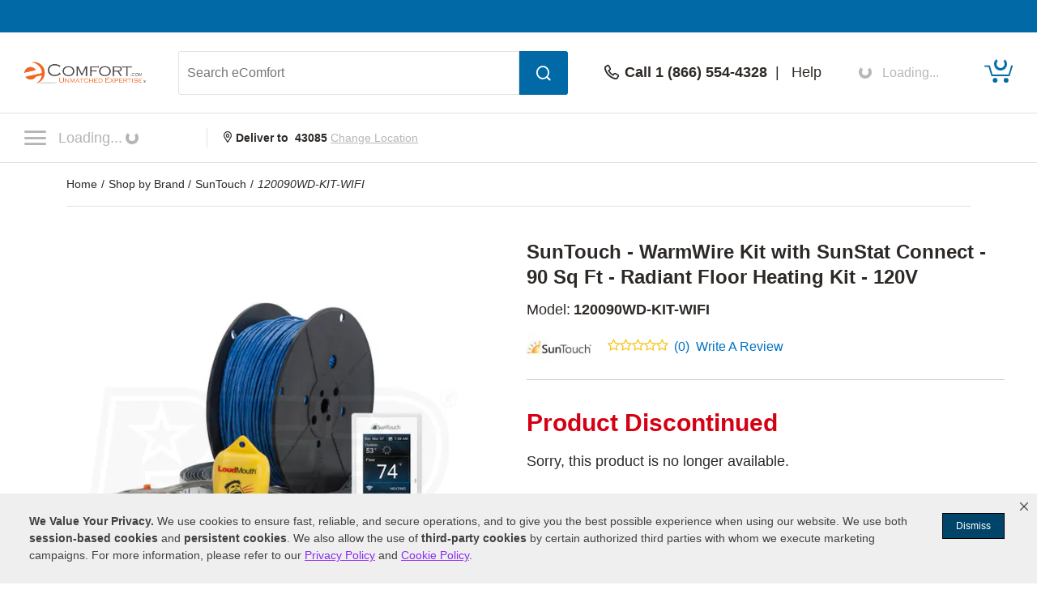

--- FILE ---
content_type: application/javascript
request_url: https://www.powerequipmentdirect.com/js/pdpInstallerEligibility.1730822900.js
body_size: 15489
content:
(function () {
    window.addEventListener('changedLoation', (evt) => {
        document.body.dispatchEvent(new CustomEvent('installerLogic', { detail: {} }));
    });
    document.body.dataset.containState = "all";
    document.body.dataset.containZip = "all";
    document.body.dataset.installerEligible = "true";
    document.body.addEventListener("installerLogic", function (event) {
        let cInstaller = miscPageJSON.chosenInstaller;
        let zipCode = pdpGetCookie("locdata").split("|")[2].substr(4, 5);
        let state = pdpGetCookie("locdata").split("|")[1].toUpperCase().substr(6);
        let pId = productJSON.id;
        let url = "https://" + httpsJSON.subDomain + ".powerequipmentdirect.com/installer_packages.php?";

        if (cInstaller == "homee" && /(^\d{5}$)/.test(zipCode)) {
            url += "zipCode=" + zipCode + "&";
        } else if (cInstaller == "motili") {
            url += "state=" + state + "&";
        } else {
            return;
        }

        const fetchURL =
            url +
            new URLSearchParams({
                action: "getInstallerData",
                pId: pId,
                storeId: miscPageJSON.storeId,
            });
        fetch(fetchURL, {
            credentials: "same-origin",
        })
            .then(function (res) {
                return res.text();
            })
            .then(function (installerData) {
                //Location variables from the locdata cookie
                let locdata = pdpGetCookie("locdata").split("|");
                let city = (locdata[0].toLowerCase().charAt(5).toUpperCase() + locdata[0].toLowerCase().substr(6))
                    .toLowerCase()
                    .split(" ");
                for (var i = 0; i < city.length; i++) {
                    city[i] = city[i].charAt(0).toUpperCase() + city[i].substring(1);
                }
                city = city.join(" ");
                //Other variables
                installerData = installerData.split("|||");
                const inNetwork = installerData[0] == 1;
                let cInstaller = installerData[17] ? installerData[17].toLowerCase() : "";
                const width = window.innerWidth;
                let oonSectionOneMaxWidth = "";
                let bannerFontSize = "";
                const installerProgramName = miscPageJSON.installProgram;
                const storeId = miscPageJSON.storeId;

                if (cInstaller == "") {
                    const userCityNewElms = Array.from(document.getElementsByClassName("userCityNew"));
                    for (let i = 0; i < userCityNewElms.length; i++) {
                        userCityNewElms[i].textContent = city;
                    }
                    const headerZipCode = document.querySelector(".headerZipCode");
                    if (headerZipCode) {
                        headerZipCode.textContent = zipCode;
                    }
                }

                const bannerModule = document.querySelector("banner_module");
                if (bannerModule) {
                    if (installerData[1] == "") {
                        bannerModule.style.display = "none";
                    } else {
                        bannerModule.style.display = "flex";
                    }
                }

                const installerCurrentLocation = document.getElementById("installerCurrentLocation");
                const installerCurrentLocationZip = document.getElementById("installerCurrentLocationZip");
                if (installerCurrentLocation) {
                    installerCurrentLocation.textContent = city + ", " + state + " ";
                }
                if (installerCurrentLocationZip) {
                    installerCurrentLocationZip.textContent = zipCode;
                }

                //Start fresh
                removeIfExists(["#installerDeskBannerImg", "#installerMobBannerImg"]);

                //Wrap the details box with an article URL if one's not already present
                const installerDetailsBox = document.getElementById("installerDetailsBox");
                const installerDetailsBoxMob = document.getElementById("installerDetailsBoxMob");
                if (installerDetailsBox && installerDetailsBox.parentNode.tagName != "A") {
                    wrapWithLink(installerDetailsBox);
                    wrapWithLink(installerDetailsBoxMob);
                }

                function wrapWithLink(element) {
                    const link = document.createElement("a");
                    link.href = installerData[10];
                    element.parentNode.insertBefore(link, element);
                    link.appendChild(element);
                }

                if (storeId == 7) {
                    var menu_label = "Direct";
                } else if (storeId == 15) {
                    var menu_label = "eComfort";
                }
                else if (storeId == 16) {
                    var menu_label = "ACWholesalers";
                }

                const cat = (document.body.dataset.eventCategory || "Page Event") + " [Installation]";
                const installerZipPopupLink = document.getElementById("installerZipPopupLink");
                if (installerZipPopupLink) {
                    installerZipPopupLink.innerHTML =
                        '<a data-event-category="' +
                        cat +
                        '" data-event-label="Location Modal - Learn More About ' +
                        menu_label +
                        ' Installation" class="newBlueLink" href="' +
                        installerData[10] +
                        '">Learn more about ' +
                        menu_label +
                        " Installation</a>";
                }
                //Add the PDP desktop & mobile banner images
                if (installerDetailsBox) {
                    installerDetailsBox.parentNode.insertAdjacentHTML(
                        "afterend",
                        '<img id="installerDeskBannerImg" src="' +
                            installerData[1] +
                            '" alt="' +
                            installerProgramName +
                            ' - Details">'
                    );
                    installerDetailsBoxMob.parentNode.insertAdjacentHTML(
                        "afterend",
                        '<img id="installerMobBannerImg" src="' +
                            installerData[2] +
                            '" alt="' +
                            installerProgramName +
                            ' - Details">'
                    );
                }

                //Figure out the out-of-network Section One's max width and the banner text's font size
                if (inNetwork) {
                    if (width > 1012) {
                        oonSectionOneMaxWidth = "345px";
                        bannerFontSize = "18px";
                    } else if (width > 880 && width <= 1012) {
                        oonSectionOneMaxWidth = "265px";
                        bannerFontSize = "18px";
                    } else if (width > 736 && width <= 880) {
                        oonSectionOneMaxWidth = "235px";
                        bannerFontSize = "16px";
                    }
                } else {
                    if (width > 1012) {
                        oonSectionOneMaxWidth = "440px";
                        bannerFontSize = "18px";
                    } else if (width > 880 && width <= 1012) {
                        oonSectionOneMaxWidth = "360px";
                        bannerFontSize = "18px";
                    } else if (width > 736 && width <= 880) {
                        oonSectionOneMaxWidth = "320px";
                        bannerFontSize = "16px";
                    }
                }

                // Set the PDP banner HTML and text
                const sectionOne = document.getElementById("sectionOne");
                const sectionTwo = document.getElementById("sectionTwo");
                const mobSectionOne = document.getElementById("mobSectionOne");
                const mobSectionTwo = document.getElementById("mobSectionTwo");
                const userCityNew = document.querySelector(".userCityNew");
                const headerZipCode = document.querySelector(".headerZipCode");
                const bannerSection1D = document.querySelector(".banner_section1_desktop");
                const bannerSection2D = document.querySelector(".banner_section2_desktop");
                const bannerSection1M = document.querySelector(".banner_section1_mobile");
                const bannerSection2M = document.querySelector(".banner_section2_mobile");
                if (inNetwork) {
                    if (sectionOne && sectionTwo) {
                        sectionOne.innerHTML =
                            installerData[5].replace("{city_name}", '<span class="userCity">' + city + "</span>") +
                            "&nbsp";
                        mobSectionOne.innerHTML =
                            installerData[5].replace("{city_name}", '<span class="userCity">' + city + "</span>") +
                            "&nbsp";
                        sectionTwo.textContent = installerData[6];
                        mobSectionTwo.textContent = installerData[6];
                    }
                    if (userCityNew) {
                        userCityNew.textContent = city;
                    }
                    if (headerZipCode) {
                        headerZipCode.textContent = zipCode;
                    }
                    //new banner
                    if (bannerSection1D && bannerSection2D) {
                        bannerSection1D.innerHTML =
                            '<span>Shopping in&nbsp<button class="userCityNew">' + city + "</button>?</span>";
                        bannerSection2D.innerHTML = "Add Installation to Your Order!";
                        bannerSection1M.innerHTML =
                            '<span>Shopping in&nbsp<button class="userCityNew">' + city + "</button>?</span>";
                        bannerSection2M.innerHTML = "Add Installation to Your Order!";
                    }
                } else {
                    if (sectionOne && sectionTwo) {
                        sectionOne.innerHTML = 'Not in <button class="userCity">' + city + "</button>?&nbsp";
                        sectionTwo.textContent = "Need an installer?";
                    }

                    //new banner
                    if (bannerSection1D && bannerSection2D) {
                        bannerSection1D.innerHTML =
                            '<span>Not in&nbsp<button class="userCityNew">' + city + "</button>?</span>";
                        bannerSection2D.textContent = "Need an installer?";
                        bannerSection1M.innerHTML =
                            '<span>Not in&nbsp<button class="userCityNew">' + city + "</button>?</span>";
                        bannerSection2M.textContent = "Need an installer?";
                    }
                }

                // Set the out-of-network Section One's max width and the banner text's font size
                if (oonSectionOneMaxWidth != "") {
                    if (sectionOne) {
                        sectionOne.style.maxWidth = oonSectionOneMaxWidth;
                    }
                }
                if (bannerFontSize != "") {
                    const installerDeskTextContainer = document.getElementById("installerDeskTextContainer");
                    if (installerDeskTextContainer) {
                        installerDeskTextContainer.style.fontSize = bannerFontSize;
                    }
                }

                //Set Installer Ads HTML
                const installerProdAdContainer = document.getElementById("installerProdAdContainer");
                const installerMobProdAdContainer = document.getElementById("installerMobProdAdContainer");
                if (inNetwork && installerProdAdContainer && installerMobProdAdContainer) {
                    installerProdAdContainer.innerHTML =
                        '<a href="' +
                        installerData[10] +
                        '"><img src="' +
                        installerData[12] +
                        '" id="installerProdAd"></a>';
                    installerMobProdAdContainer.innerHTML =
                        '<a href="' +
                        installerData[10] +
                        '"><img src="' +
                        installerData[13] +
                        '" id="installerMobProdAd"></a>';
                } else {
                    installerProdAdContainer.textContent = "";
                    installerMobProdAdContainer.textContent = "";
                }

                //Create or alter the In-Network status indicator, which is used inside the function resizeBannerTextOnWindowResize()
                const inNetworkStatusIndicator = document.getElementById("inNetworkStatusIndicator");
                if (inNetworkStatusIndicator) {
                    inNetworkStatusIndicator.textContent = inNetwork ? "Yes" : "No";
                } else {
                    const inicatorDiv =
                        '<div id="inNetworkStatusIndicator" style="display:none">' +
                        (inNetwork ? "Yes" : "No") +
                        "</div>";
                    document.body.insertAdjacentHTML("beforeend", inicatorDiv);
                }

                //Start fresh
                removeIfExists([
                    "#installationHeaderAndLearnMoreContainer",
                    "#mcInstallerContainer",
                    ".defaultInstallerLearnMore",
                    ".installerLearnMore",
                    "#sideBanner",
                    "#atc_ins_popup",
                    "#installerModalOuter",
                ]);

                //Get & set unique installer dropdown HTML
                if (inNetwork) {
                    var possibleInstallers = [
                            "homee",
                            "hsb-a",
                            "hsb-b",
                            "hsb-f",
                            "hsb-c",
                            "hsb-c-nt",
                            "motili-a",
                            "motili-b",
                            "motili-c",
                            "motili-d",
                            "motili-e",
                        ],
                        homeeVariants = ["hsb-a", "hsb-b", "hsb-f", "hsb-c", "hsb-c-nt"],
                        motiliVariants = ["motili-a", "motili-b", "motili-c", "motili-d", "motili-e"];

                    if (possibleInstallers.indexOf(cInstaller) !== -1) {
                        const fetchURL =
                            "https://" +
                            httpsJSON.subDomain +
                            ".powerequipmentdirect.com/installer_packages.php?" +
                            new URLSearchParams({
                                action: "getInstallerPackageOptions",
                                pId: pId,
                                installer: cInstaller,
                                storeId: miscPageJSON.storeId
                            });
                        fetch(fetchURL, {
                            credentials: "same-origin",
                        })
                            .then(function (res) {
                                return res.text();
                            })
                            .then(function (descriptions) {
                                if (descriptions != "") {
                                    let descr = descriptions.split("|||");
                                    let installerDropdownName = "";

                                    cInstaller = descr[0].split("|")[0];
                                    let isHomeeVariant =
                                            cInstaller == "homee" || homeeVariants.indexOf(cInstaller) !== -1,
                                        //Keep the same value selected when things are changed
                                        selectedVal = miscPageJSON.sessionInst ? miscPageJSON.sessionInst : 0;
                                    //Set the Installer Dropdown Name
                                    if (isHomeeVariant) {
                                        installerDropdownName = "ilreqHomee";
                                    } else if (motiliVariants.indexOf(cInstaller) !== -1) {
                                        installerDropdownName = "ilreqMotiliTier";
                                    }

                                    if (
                                        document.querySelector(".installerDropdown[name=" + installerDropdownName + "]")
                                    ) {
                                        selectedVal = document.querySelector(
                                            ".installerDropdown[name=" + installerDropdownName + "] option:checked"
                                        ).value;
                                    }

                                    removeIfExists(["#installerContainerNew", "#atc_installerContainer"]);

                                    // //Add everything to the end of the form so that changes are made when changing options
                                    var extra_atc = '<div class="atc_installation_container">';
                                    extra_atc += '<div class="atc_installation_title">';
                                    extra_atc +=
                                        '<span class="me-2"><img width="22px" height="29px" alt="This is an Installation Available Product" ' +
                                        'src="https://www.powerequipmentdirect.com/images/icons/icon-is-wrench.svg"></span>';
                                    extra_atc +=
                                        '<span class="mcInstallationText" tabindex="0">Add ' +
                                        installerProgramName +
                                        "</span>";
                                    extra_atc += "</div>";
                                    extra_atc += '<div class="atc_installation_list">';
                                    extra_atc += "<ul>";
                                    extra_atc += '<li tabindex="0">Professional inspection and installation.</li>';
                                    if (storeId != 15) {
                                        extra_atc += '<li tabindex="0">Perfect home backup power solution.</li>';
                                    }

                                    extra_atc += '<li tabindex="0">Manufacturer & workmanship warranty.</li>';
                                    extra_atc += "</ul>";
                                    extra_atc += "</div>";
                                    extra_atc +=
                                        '<button id="installer_learn_more" class="extra_atc_lean_more">Learn More</button>';
                                    if (storeId == 15) {
                                        var installText = "eComfort";
                                    } else if (storeId == 7) {
                                        var installText = "Direct";
                                    } else if (storeId == 16) {
                                        var installText = "ACWholesalers";
                                    }
                                    const eachString = miscPageJSON.tpQuantity > 1 ? " / each" : "";
                                    extra_atc +=
                                        '<div class="extra_price">(+$' +
                                        descr[0].split("|")[2].split("$")[1] +
                                        eachString +
                                        ")</div>";
                                    extra_atc +=
                                        '<button class="extra_atc_addInstallation" data-price="' +
                                        descr[0].split("|")[2].split("$")[1] +
                                        '" data-value="' +
                                        descr[0].split("|")[1] +
                                        '">Add ' +
                                        installText +
                                        " Installation</button>";
                                    extra_atc += '<div class="extra_atc_noInstallation_container">';
                                    extra_atc += '<button class="extra_atc_noInstallation">No Thanks</button>';
                                    extra_atc += "</div>";

                                    //New HTML
                                    var installationBtn = "";

                                    var atcInstallerSelect = "";
                                    var mcInstallationBtn = '<div class="atc_installation_container">';
                                    mcInstallationBtn += '<div class="atc_installation_title">';
                                    mcInstallationBtn +=
                                        '<span class="me-2"><img width="22px" height="29px" alt="This is an Installation Available Product" ' +
                                        'src="https://www.powerequipmentdirect.com/images/icons/icon-is-wrench.svg"></span>';
                                    mcInstallationBtn +=
                                        '<span class="mcInstallationText" tabindex="0">' +
                                        installerProgramName +
                                        "</span>";
                                    mcInstallationBtn += "</div>";
                                    mcInstallationBtn += '<div class="atc_installation_list">';
                                    mcInstallationBtn += "<ul>";
                                    mcInstallationBtn +=
                                        '<li tabindex="0">Professional inspection and installation.</li>';
                                    if (storeId != 15) {
                                        mcInstallationBtn +=
                                            '<li tabindex="0">Perfect home backup power solution.</li>';
                                    }
                                    mcInstallationBtn += '<li tabindex="0">Manufacturer & workmanship warranty.</li>';
                                    mcInstallationBtn += "</ul>";
                                    mcInstallationBtn += "</div>";
                                    mcInstallationBtn += '<button id="installer_learn_more">Learn More</button>';

                                    var mcInstallationBtnOld =
                                        '<div id="mcInstallationHeaderContainer">' +
                                        '<div id="mcInstallationHeader" class="mcInstallationIcon">' +
                                        '<img style="float:left;" width="22.13px" height="30px" alt="This is an Installation Available Product" ' +
                                        'src="https://www.powerequipmentdirect.com/images/icons/icon-is-wrench.svg" width="84px;">' +
                                        '<span class="mcInstallationText">' +
                                        installerProgramName +
                                        "</span>" +
                                        '&nbsp;<a href="https://www.ecomfort.com/stories/' +
                                        (isHomeeVariant
                                            ? '1643-eComfort-Installation-Powered-by-Homee.html"'
                                            : '1512-eComfort-Installation-Powered-by-Motili.html"') +
                                        '<img src="https://www.powerequipmentdirect.com/img-assets/icon-tooltip.svg" ' +
                                        'width="11" height="11" style="vertical-align: top; color: #2d2926; padding: 0;" alt="?" border="0" /></a></div>';

                                    if (descr.length == 2) {
                                        var price = descr[0].split("|")[2].split("$")[1],
                                            id = descr[0].split("|")[1];

                                        installationBtn +=
                                            '<div class="installationBtnDiv"><button data-event-label="PDP Remove Install - ' +
                                            cInstaller +
                                            '" data-cid="0" data-cinstaller="' +
                                            cInstaller +
                                            '" type="button" class="installationBtn ';
                                        installationBtn +=
                                            (selectedVal == 0
                                                ? " installationBtnOn text-white bg-ferg-blue-link"
                                                : " installationBtnOff text-ferg-blue-link bg-white") +
                                            '" id="btn0" aria-label="Decline ' +
                                            installerProgramName +
                                            ' for this product">No Thanks</button>';
                                        installationBtn +=
                                            '<button data-event-label="PDP Add Install - ' +
                                            cInstaller +
                                            '" data-cid="0" data-cinstaller="' +
                                            cInstaller +
                                            '"  type="button" id=btn' +
                                            id +
                                            ' class="installationBtn ';
                                        installationBtn +=
                                            selectedVal == id
                                                ? ' installationBtnOn text-white bg-ferg-blue-link">'
                                                : ' installationBtnOff text-ferg-blue-link bg-white">';
                                        installationBtn += descr[0].split("|")[2] + "</button></div>";

                                        mcInstallationBtn +=
                                            '<div id="atc_installer_select_container"><div class="atc_installer_check"><div class="atc_installer_check_inner"><input type="checkbox" name="installer" id="atc_insCheckbox_1" data-price="' +
                                            price +
                                            '" class="optCheck" value="' +
                                            id +
                                            '" ' +
                                            (selectedVal == id ? "checked" : "") +
                                            '><label for="atc_insCheckbox_1">Yes. Add Installation to my order (+$' +
                                            price +
                                            ")</label></div></div>";
                                        mcInstallationBtn += "</div>";

                                        atcInstallerSelect +=
                                            '<div id="atc_installer_select_container_2"><div class="atc_installer_check"><div class="atc_installer_check_inner"><input type="checkbox" name="installer" id="atc_insCheckbox_2" data-price="' +
                                            price +
                                            '" class="optCheck" value="' +
                                            id +
                                            '" ' +
                                            (selectedVal == id ? "checked" : "") +
                                            '><label for="atc_insCheckbox_2">Yes. Add Installation to my order (+$' +
                                            price +
                                            ")</label></div></div>";

                                        mcInstallationBtnOld +=
                                            '<div class="mcInstallationBtnDiv"><button data-event-label="PDP Remove Install - ' +
                                            cInstaller +
                                            '" data-cid="0" data-cinstaller="' +
                                            cInstaller +
                                            '"  type="button" class="mcInstallationBtn ';
                                        mcInstallationBtnOld +=
                                            (selectedVal == 0
                                                ? " installationBtnOn text-white bg-ferg-blue-link"
                                                : " installationBtnOff text-ferg-blue-link bg-white") +
                                            '" id="btn0" aria-label="Decline ' +
                                            installerProgramName +
                                            ' for this product">No Thanks</button>';
                                        mcInstallationBtnOld +=
                                            '<button data-event-label="PDP Add Install - ' +
                                            cInstaller +
                                            '" data-cid="' +
                                            pId +
                                            '" data-cinstaller="' +
                                            cInstaller +
                                            '"  type="button" id=btn' +
                                            id +
                                            ' class="mcInstallationBtn ';
                                        mcInstallationBtnOld +=
                                            selectedVal == id
                                                ? ' installationBtnOn text-white bg-ferg-blue-link">'
                                                : ' installationBtnOff text-ferg-blue-link bg-white">';
                                        mcInstallationBtnOld += descr[0].split("|")[2] + "</button></div>";
                                        atcInstallerSelect += "</div>";
                                    } else if (descr.length > 2) {
                                        installationBtn += '<div class="installationBtnDivMul">';
                                        installationBtn +=
                                            '<button data-event-label="PDP Remove Install - ' +
                                            cInstaller +
                                            '" data-cid="0" data-cinstaller="' +
                                            cInstaller +
                                            '" type="button" class="installationBtnMul ';
                                        installationBtn +=
                                            (selectedVal == 0
                                                ? " installationBtnOn text-white bg-ferg-blue-link"
                                                : " installationBtnOff text-ferg-blue-link bg-white") +
                                            '" id="btn0" aria-label="Decline ' +
                                            installerProgramName +
                                            ' for this product">No Thanks</button>';

                                        mcInstallationBtnOld += '<div class="mcInstallationBtnDivMul">';
                                        mcInstallationBtnOld +=
                                            '<button data-event-label="PDP Add Install - ' +
                                            cInstaller +
                                            '" data-cid="0" data-cinstaller="' +
                                            cInstaller +
                                            '" type="button" class="mcInstallationBtnMul ';
                                        mcInstallationBtnOld +=
                                            (selectedVal == 0
                                                ? " installationBtnOn text-white bg-ferg-blue-link"
                                                : " installationBtnOff text-ferg-blue-link bg-white") +
                                            '" id="btn0" aria-label="Decline ' +
                                            installerProgramName +
                                            ' for this product">No Thanks</button>';

                                        var price_first = descr[0].split("|")[2].split("$")[1];
                                        var price_last = descr[descr.length - 2].split("|")[2].split("$")[1];

                                        var selected = 0;
                                        for (var i = 0; i < descr.length - 1; i++) {
                                            var id = descr[i].split("|")[1];
                                            if (id == selectedVal) {
                                                selected = 1;
                                            }
                                        }
                                        mcInstallationBtn +=
                                            '<div id="atc_installer_select_container"><div class="atc_installer_check"><div class="atc_installer_check_inner"><input type="checkbox" name="installer" id="atc_insCheckbox_1" data-price="' +
                                            price_first +
                                            '" class="optCheck" value="' +
                                            descr[0].split("|")[1] +
                                            '" ' +
                                            (selected == 1 ? "checked" : "") +
                                            '><label for="atc_insCheckbox_1">Yes. Add Installation to my order (+$' +
                                            price_first +
                                            " - $" +
                                            price_last +
                                            ")</label></div></div>";

                                        mcInstallationBtn +=
                                            '</div><div class="atc_installer_select_container2" ' +
                                            (selected == 1 ? 'style="display:block;"' : "") +
                                            '><div style="width:100%;"><select id="atc_installerDropdown" name="ilreq">';

                                        atcInstallerSelect +=
                                            '<div id="atc_installer_select_container_2"><div class="atc_installer_check"><div class="atc_installer_check_inner"><input type="checkbox" name="installer" id="atc_insCheckbox_2" data-price="' +
                                            price_first +
                                            '" class="optCheck" value="' +
                                            descr[0].split("|")[1] +
                                            '" ' +
                                            (selected == 1 ? "checked" : "") +
                                            '><label for="atc_insCheckbox_2">Yes. Add Installation to my order (+$' +
                                            price_first +
                                            " - $" +
                                            price_last +
                                            ")</label></div></div>";

                                        atcInstallerSelect +=
                                            '</div><div class="atc_installer_select_container2" ' +
                                            (selected == 1 ? 'style="display:block;"' : "") +
                                            '><div style="width:100%;"><select id="atc_installerDropdown_2" name="ilreq">';

                                        for (var i = 0; i < descr.length - 1; i++) {
                                            var price = descr[i].split("|")[2].split("$")[1],
                                                id = descr[i].split("|")[1];

                                            installationBtn +=
                                                '<button data-event-label="PDP Add Install - ' +
                                                cInstaller +
                                                " - " +
                                                descr[i].split("|")[2] +
                                                '" data-cid="' +
                                                pId +
                                                '" data-cinstaller="' +
                                                cInstaller +
                                                '" type="button" id=btn' +
                                                id +
                                                ' class="installationBtnMul ';
                                            installationBtn +=
                                                selectedVal == id
                                                    ? ' installationBtnOn text-white bg-ferg-blue-link">'
                                                    : ' installationBtnOff text-ferg-blue-link bg-white">';
                                            installationBtn += descr[i].split("|")[2] + "</button>";

                                            mcInstallationBtn +=
                                                '<option value="' +
                                                id +
                                                '" ' +
                                                (selectedVal == id ? "selected" : "") +
                                                ">" +
                                                descr[i].split("|")[2] +
                                                "</option>";
                                            atcInstallerSelect +=
                                                '<option value="' +
                                                id +
                                                '" ' +
                                                (selectedVal == id ? "selected" : "") +
                                                ">" +
                                                descr[i].split("|")[2] +
                                                "</option>";

                                            mcInstallationBtnOld +=
                                                '<button data-event-label="PDP Add Install - ' +
                                                cInstaller +
                                                " - " +
                                                descr[i].split("|")[2] +
                                                '" data-cid="' +
                                                pId +
                                                '" data-cinstaller="' +
                                                cInstaller +
                                                '" type="button" id=btn' +
                                                id +
                                                ' class="mcInstallationBtnMul ';
                                            mcInstallationBtnOld +=
                                                selectedVal == id
                                                    ? ' installationBtnOn text-white bg-ferg-blue-link">'
                                                    : ' installationBtnOff text-ferg-blue-link bg-white">';
                                            mcInstallationBtnOld += descr[i].split("|")[2] + "</button>";
                                        }

                                        mcInstallationBtn += "</select></div></div></div>";
                                        atcInstallerSelect += "</select></div></div></div>";
                                        mcInstallationBtnOld += "</div>";
                                        installationBtn += "</div>";
                                    }

                                    if (selectedVal == id) {
                                        const extra_atc = document.querySelector(".atc_extra_container");
                                        const atc_minibar_bottom = document.querySelector(".atc_minibar_bottom");
                                        if (extra_atc) {
                                            extra_atc.style.display = "none";
                                        }
                                        if (atc_minibar_bottom) {
                                            atc_minibar_bottom.style.display = "block";
                                        }
                                    }

                                    mcInstallationBtnOld +=
                                        '<div class="InstallationPriceDiv">' +
                                        '<div style="font-weight:bold; width:100%; margin-bottom:8px;">' +
                                        '<span id="installationPriceTitle" style=" float:left">' +
                                        installerProgramName +
                                        "</span>" +
                                        '<span id="installationPrice" style="float:right;"></span></div><br>' +
                                        (!isHomeeVariant
                                            ? '<div id="laborText" style="overflow:auto;"><span style="float:left;padding-bottom:5px;text-align:left;">Includes Labor and Materials</span></div>'
                                            : "") +
                                        '<div id="InstallationDetailContainer"></div></div></div>';

                                    var html =
                                        '<div id="installationHeaderAndLearnMoreContainer">' +
                                        '<div id="installationHeader" class="installationIcon" style="order:0">' +
                                        '<img width="22.13px" height="30px" alt="This is a Installation Available Product" ' +
                                        'src="https://www.powerequipmentdirect.com/images/icons/icon-is-wrench.svg" width="84px;">' +
                                        '<span class="installationText text-ferg-blue-link">' +
                                        installerProgramName +
                                        "</span></div>" +
                                        '<div class="optLM instLM installerLearnMore">' +
                                        '<button class="text-ferg-blue-link" title="Learn More about our Local Installer Program">What\'s This?</button></div></div>' +
                                        '<div id="installerContainerNew" class="uniqueInstallerDesk mb-4 w-100 pt-1">' +
                                        '<div class="instRight ecdInstallerInstRight">' +
                                        '<div class="instDrop">' +
                                        installationBtn +
                                        '<input type="hidden" name="installerName" value="' +
                                        cInstaller +
                                        '"/>' +
                                        '<select class="installerDropdown" name="' +
                                        installerDropdownName +
                                        '" style="display:none;">' +
                                        '<option value="0"' +
                                        (selectedVal == 0 ? ' selected="selected">' : ">") +
                                        "No Thanks</option>";

                                    var mcHtml =
                                        '<div id="mcInstallerContainer" class="instOpt" style="display:none;">' +
                                        '<div class="instRight ecdInstallerInstRight">' +
                                        '<div class="instDrop">' +
                                        '<select class="uniqueInstallerDropdownMc installerDropdown" name="' +
                                        installerDropdownName +
                                        '">' +
                                        '<option value="0"' +
                                        (selectedVal == 0 ? ' selected="selected">' : ">") +
                                        "No, I have an installer.</option>";

                                    for (var i = 0; i < descr.length - 1; i++) {
                                        html +=
                                            '<option value="' +
                                            descr[i].split("|")[1] +
                                            '"' +
                                            (selectedVal == descr[i].split("|")[1] ? ' selected="selected"' : "") +
                                            ">" +
                                            descr[i].split("|")[2] +
                                            "</option>";
                                        mcHtml +=
                                            '<option value="' +
                                            descr[i].split("|")[1] +
                                            '"' +
                                            (selectedVal == descr[i].split("|")[1] ? ' selected="selected"' : "") +
                                            ">" +
                                            descr[i].split("|")[2] +
                                            "</option>";
                                    }
                                    mcInstallationBtn += "</div>";
                                    html += "</select></div></div></div></div>";
                                    mcHtml +=
                                        "</select></div></div></div>" +
                                        '<div class="optLM instLM installerLearnMore" style="padding-top:10px!important;margin-right:0px!important; display:none;">' +
                                        '<a class="prodPgLink' +
                                        storeId +
                                        '" style="font-size: 14px;" title="Learn More about our Local Installer Program" target="_blank" ' +
                                        'href="https://www.ecomfort.com/stories/1643-eComfort-Installation-Powered-by-Homee.html">Learn More</a></div></div>';

                                    //Start fresh
                                    removeIfExists(["#installerContainer", "#atc_installerContainer"]);

                                    //Add the newly created installer dropdown html
                                    const installationSection = document.querySelector("#installationSection");
                                    if (installationSection) {
                                        installationSection.innerHTML = html;
                                    }

                                    //If the Mini Cart is preset, add the newly created installer dropdown HTML to the end of the cq form
                                    if (document.getElementById("cart_popup")) {
                                        const cqForm = document.getElementById("cqForm");
                                        const atcExtraCont = document.querySelector(".atc_extra_container");
                                        const atcProdCont = document.querySelector(".atc_product_container");
                                        const cTopSet = document.getElementById("c_top_set");
                                        if (cqForm) {
                                            cqForm.insertAdjacentHTML("beforeend", mcHtml);
                                        }
                                        if (atcExtraCont) {
                                            atcExtraCont.innerHTML = extra_atc;
                                        }

                                        if (atcProdCont) {
                                            atcProdCont.insertAdjacentHTML("afterend", mcInstallationBtn);
                                        } else if (cTopSet) {
                                            cTopSet.insertAdjacentHTML("afterend", mcInstallationBtnOld);
                                        }

                                        const mpn = productJSON.mpn;
                                        const localPickUpCheckBox = document.getElementById(
                                            "localPickUpCheckBox" + mpn
                                        );
                                        if (localPickUpCheckBox) {
                                            if (localPickUpCheckBox.checked) {
                                                const atcExtraContainers = Array.from(
                                                    document.getElementsByClassName("atc_installation_container")
                                                );
                                                for (let i = 0; i < atcExtraContainers.length; i++) {
                                                    atcExtraContainers[i].style.display = "none";
                                                }
                                            }
                                        }

                                        //Re-bind the change event so that when the installer dropdown is changed, it's actually updated
                                        const installerDropdown = document.querySelector(
                                            "#c_top_set .installerDropdown"
                                        );
                                        installerDropdown.addEventListener("change", function () {
                                            var bool = installerDropdown.value != "0";
                                            const mcInstallerContainer =
                                                installerDropdown.parentNode.parentNode.parentNode.querySelector(
                                                    "#mcInstallerContainer"
                                                );
                                            for (let i = 0; i < mcInstallerContainer.children.length; i++) {
                                                const child = mcInstallerContainer.children[i];
                                                if (child.classList.contains("instCheck")) {
                                                    for (let i = 0; child.children.length; i++) {
                                                        const superChild = child.children[i];
                                                        if (superChild.id === "insCheckbox") {
                                                            superChild.setAttribute("checked", bool);
                                                        }
                                                    }
                                                }
                                            }
                                            window.updateCart();
                                        });

                                        const installationPriceDiv = document.querySelector(".InstallationPriceDiv");
                                        if (
                                            document.querySelector(".installationBtnOn").id.substring(3) != 0 &&
                                            installationPriceDiv
                                        ) {
                                            installationPriceDiv.style.display = "block";
                                        }

                                        //If on EGD and a battery option is present in the MC, hide the battery option
                                        if (storeId == 7) {
                                            var batteryClassElements = Array.from(
                                                document.getElementsByClassName("battery")
                                            );
                                            if (batteryClassElements.length) {
                                                batteryClassElements[0].parentNode.parentNode.style.display = "none";
                                            }
                                        }
                                    }

                                    if (selectedVal == 0) {
                                        const children = Array.from(
                                            document.querySelectorAll("#optionsContainer .optBox")
                                        );
                                        const childCount = children.length;

                                        if (childCount == 0) {
                                            for (let i = 0; i < children.length; i++) {
                                                children[i].style.display = "none";
                                            }
                                        } else if (childCount > 0) {
                                            for (let i = 0; i < children.length; i++) {
                                                children[i].style.display = "block";
                                            }
                                            const options = Array.from(
                                                document
                                                    .getElementById("optionsContainer")
                                                    .querySelectorAll("optOption")
                                            );
                                            for (let i = 0; i < options.length; i++) {
                                                const match = options[i].querySelector('[name="id[1]"]');
                                                if (match) {
                                                    match.closest("optBox").style.display = "block";
                                                }
                                            }
                                        }
                                    } else {
                                        const cartpop = document.getElementById("cart_popup");
                                        if (cartpop) {
                                            const cqForm = cartpop.querySelector("#cqForm");
                                            if (cqForm) {
                                                const cqOptions = Array.from(cqForm.querySelectorAll(".optOption"));
                                                for (let i = 0; i < cqOptions.length; i++) {
                                                    const liftGate = cqOptions[i].querySelector(".lift_gate");
                                                    if (liftGate) {
                                                        liftGate.closest(".optOption").style.display = "none";
                                                    }
                                                }
                                            }
                                        }

                                        const titles = Array.from(
                                            document.querySelectorAll("#optionsContainer .optTitle")
                                        );
                                        for (let i = 0; i < titles.length; i++) {
                                            titles[i].style.display = "none";
                                        }
                                        const options = Array.from(
                                            document.querySelectorAll("#optionsContainer .optOption")
                                        );
                                        for (let i = 0; i < options.length; i++) {
                                            const match = options[i].querySelector('[name="id[1]"]');
                                            if (match) {
                                                match.closest(".optBox").style.display = "none";
                                            }
                                        }
                                        getInstallerDetail(selectedVal, pId, cInstaller);
                                    }

                                    if (storeId == 14) {
                                        var sideBanner =
                                            '<div id="sideBanner_nfw">' +
                                            '<div id="sideBannerText">' +
                                            '<button class="PED_button" id="sideBannerBtn" aria-label="Click here for ' +
                                            installerProgramName +
                                            ' Frequently Asked Questions">' +
                                            '<span style="padding-bottom: 8px;">' +
                                            installerProgramName +
                                            '</span><span role="presentation" class="icon-question-circle"></span>' +
                                            "</button></div></div>";
                                        var sideBannerSmall =
                                            '<div id="sideBannerSmall_nfw">' +
                                            '<div id="sideBannerTextSmall">' +
                                            '<button class="PED_button" aria-label="Click here for ' +
                                            installerProgramName +
                                            ' Frequently Asked Questions" align="center" id="sideBannerBtnSmall">' +
                                            "<span>" +
                                            installerProgramName +
                                            "</span>" +
                                            '<span role="presentation" class="icon-question-circle"></span></button></div></div>';
                                    } else {
                                        var sideBanner =
                                            '<div id="sideBanner">' +
                                            '<div id="sideBannerText">' +
                                            '<button class="PED_button" id="sideBannerBtn" aria-label="Click here for ' +
                                            installerProgramName +
                                            ' Frequently Asked Questions">' +
                                            "<span>" +
                                            installerProgramName +
                                            "</span>" +
                                            '<span role="presentation" class="icon-question-circle"></span>' +
                                            "</button></div></div>";
                                        var sideBannerSmall =
                                            '<div id="sideBannerSmall">' +
                                            '<div id="sideBannerTextSmall">' +
                                            '<button class="PED_button" aria-label="Click here for ' +
                                            installerProgramName +
                                            ' Frequently Asked Questions" align="center" id="sideBannerBtnSmall">' +
                                            "<span>" +
                                            installerProgramName +
                                            "</span>" +
                                            '<span role="presentation" class="icon-question-circle"></span></button></div></div>';
                                    }
                                    const modalData = JSON.parse(
                                        document.getElementById("installModalData").textContent
                                    );
                                    const modal = modalData.modal;
                                    const modal_atc = modalData.modalATC;
                                    
                                    if (
                                        !document.getElementById("sideBanner") &&
                                        document.getElementById("socialShare")
                                    ) {
                                        if(storeId == 16){
                                            document
                                            .querySelector(".main_content")
                                            .insertAdjacentHTML("afterbegin", sideBanner);
                                        }
                                        else{
                                            document
                                            .getElementById("socialShare")
                                            .insertAdjacentHTML("afterend", sideBanner);
                                        }
                                    }
                                    if (
                                        !document.getElementById("sideBannerSmall") &&
                                        document.getElementById("priceWrapper")
                                    ) {
                                        document
                                            .getElementById("priceWrapper")
                                            .insertAdjacentHTML("beforebegin", sideBannerSmall);
                                    }
                                    if (document.getElementById("r_header")) {
                                        document.getElementById("r_header").insertAdjacentHTML("beforebegin", modal);
                                    }
                                    if (document.querySelector(".atc-pop-outer")) {
                                        document
                                            .querySelector(".atc-pop-outer")
                                            .insertAdjacentHTML("beforeend", modal_atc);
                                    }
                                    if (document.querySelector(".atcfaq")) {
                                        document
                                            .querySelector(".atcfaq")
                                            .insertAdjacentHTML("beforebegin", atcInstallerSelect);
                                    }

                                    if (cInstaller.includes("hsb")) {
                                        document.getElementById("sideBannerBtn").style.backgroundColor = "#e3192d";
                                        document.getElementById("sideBannerBtnSmall").style.backgroundColor = "#e3192d";
                                    }
                                    const atcInstCheckbox = document.getElementById("atc_insCheckbox");
                                    if (atcInstCheckbox) {
                                        atcInstCheckbox.addEventListener("click", function (event) {
                                            const cInstaller =
                                                document.body.dataset.installer ||
                                                miscPageJSON.chosenInstaller ||
                                                "Default Installation";
                                            let obj = event.target;

                                            const atcInstallerDropdown =
                                                document.getElementById("atc_installerDropdown");
                                            const cpInstDropdown = document.querySelector(
                                                "#cart_popup .installerDropdown"
                                            );
                                            const atcOldInst = document.querySelector(".atc_oldInstallation");
                                            if (atcInstCheckbox.checked) {
                                                $(atcOldInst).slideDown();
                                                obj.dataset.eventCategory =
                                                    document.body.dataset.eventCategory + " [Installation]";
                                                obj.dataset.eventLabel = "ATC Product Add Installation - " + cInstaller;
                                                obj.dispatchEvent(window.analyticEvents.button);
                                                if (atcInstallerDropdown) {
                                                    atcInstallerDropdown.value = "1";
                                                }
                                                if (cpInstDropdown) {
                                                    cpInstDropdown.value = atcInstCheckbox.value;
                                                }
                                                window.updateCart();
                                            } else {
                                                $(atcOldInst).slideUp();
                                                obj.dataset.eventCategory =
                                                    document.body.dataset.eventCategory + " [Installation]";
                                                obj.dataset.eventLabel =
                                                    "ATC Product Remove Installation - " + cInstaller;
                                                obj.dispatchEvent(window.analyticEvents.button);
                                                if (atcInstallerDropdown) {
                                                    atcInstallerDropdown.value = "0";
                                                }
                                                if (cpInstDropdown) {
                                                    cpInstDropdown.value = "0";
                                                }
                                                window.updateCart();
                                            }
                                        });
                                    }

                                    const extraATCNoInst = document.querySelector(".extra_atc_noInstallation");
                                    if (extraATCNoInst) {
                                        extraATCNoInst.addEventListener("click", function () {
                                            document.querySelector(".atc_extra_container").style.display = "none";
                                            document.querySelector(".atc_minibar_bottom").style.display = "block";
                                        });
                                    }

                                    // Variables for event listeners below
                                    const atcSub = document.getElementById("atc_cartSubTotal_monery");
                                    const atcInstDrop = document.getElementById("atc_installerDropdown");
                                    const atcInstDrop2 = document.getElementById("atc_installerDropdown_2");
                                    const cpInstDrop = document.querySelector("#cart_popup .installerDropdown");
                                    const atcInstCheckbox1 = document.getElementById("atc_insCheckbox_1");
                                    const atcInstCheckbox2 = document.getElementById("atc_insCheckbox_2");

                                    const extraATCAddInst = document.querySelector(".extra_atc_addInstallation");
                                    if (extraATCAddInst) {
                                        extraATCAddInst.addEventListener("click", function (event) {
                                            const cInstaller =
                                                document.body.dataset.installer ||
                                                miscPageJSON.chosenInstaller ||
                                                "Default Installation";
                                            obj = event.target;
                                            const subTotal = atcSub.dataset.total;
                                            let newTotal = parseFloat(subTotal);
                                            const tPrice = extraATCAddInst.dataset.price.replace(",", "");
                                            const dataValue = extraATCAddInst.dataset.value;
                                            if (document.body.dataset.eventCategory) {
                                                obj.dataset.eventCategory =
                                                    document.body.dataset.eventCategory + " [Installation]";
                                            }
                                            obj.dataset.eventLabel = "ATC Product Add Installation - " + cInstaller;
                                            obj.dispatchEvent(window.analyticEvents.button);

                                            if (atcInstDrop) {
                                                const first = atcInstDrop.firstChild.value;
                                                atcInstDrop.value = first;
                                            }

                                            if (cpInstDrop) {
                                                cpInstDrop.value = dataValue;
                                            }

                                            if (atcInstCheckbox1 && !atcInstCheckbox1.checked) {
                                                atcInstCheckbox1.click();
                                            }
                                            newTotal += parseFloat(tPrice);
                                            window.updateCart();

                                            atcSub.dataset.total = parseFloat(newTotal).toFixed(2);
                                            atcSub.textContent =
                                                "$" + numberWithCommas(parseFloat(newTotal).toFixed(2));
                                            document.querySelector(".atc_extra_container").style.display = "none";
                                            document.querySelector(".atc_minibar_bottom").style.display = "block";
                                        });
                                    }

                                    if (atcInstCheckbox1) {
                                        atcInstCheckbox1.addEventListener("click", function (event) {
                                            const cInstaller =
                                                document.body.dataset.installer ||
                                                miscPageJSON.chosenInstaller ||
                                                "Default Installation";
                                            obj = event.target;
                                            const subTotal = atcSub.dataset.total;
                                            let newTotal = parseFloat(subTotal);
                                            const tPrice = atcInstCheckbox1.dataset.price.replace(",", "");
                                            const dataValue = atcInstCheckbox1.dataset.value;
                                            const atcInstCheckbox2 = document.getElementById("atc_insCheckbox_2");
                                            const atcInstSelectCont2 = document.querySelector(
                                                ".atc_installer_select_container2"
                                            );
                                            if (atcInstCheckbox1.checked) {
                                                if (atcInstSelectCont2) {
                                                    $(atcInstSelectCont2).slideDown();
                                                }
                                                obj.dataset.eventCategory =
                                                    document.body.dataset.eventCategory + " [Installation]";
                                                obj.dataset.eventLabel = "ATC Product Add Installation - " + cInstaller;
                                                if (atcInstDrop) {
                                                    const first = atcInstDrop.firstChild.value;
                                                    atcInstDrop.value = first;
                                                }
                                                obj.dispatchEvent(window.analyticEvents.button);

                                                if (cpInstDrop) {
                                                    cpInstDrop.value = dataValue;
                                                }

                                                if (atcInstCheckbox2 && !atcInstCheckbox2.checked) {
                                                    atcInstCheckbox2.click();
                                                }
                                                newTotal += parseFloat(tPrice);
                                                window.updateCart();
                                            } else {
                                                if (atcInstSelectCont2) {
                                                    $(atcInstSelectCont2).slideUp();
                                                }
                                                obj.dataset.eventCategory =
                                                    document.body.dataset.eventCategory + " [Installation]";
                                                obj.dataset.eventLabel =
                                                    "ATC Product Remove Installation - " + cInstaller;
                                                obj.dispatchEvent(window.analyticEvents.button);

                                                if (cpInstDrop) {
                                                    cpInstDrop.value = "0";
                                                }

                                                if (atcInstCheckbox2 && atcInstCheckbox2.checked) {
                                                    atcInstCheckbox2.click();
                                                }
                                                newTotal -= parseFloat(tPrice);
                                                window.updateCart();
                                            }
                                            atcSub.dataset.total = parseFloat(newTotal).toFixed(2);
                                            atcSub.textContent =
                                                "$" + numberWithCommas(parseFloat(newTotal).toFixed(2));
                                        });
                                    }

                                    if (atcInstDrop) {
                                        atcInstDrop.addEventListener("change", function (event) {
                                            const thisvalue = atcInstDrop.value;
                                            if (atcInstDrop2.value != atcInstDrop.value) {
                                                atcInstDrop2.value = atcInstDrop.value;
                                            }

                                            const dropText = atcInstDrop.querySelector("option:checked").textContent;
                                            const dropPrice = dropText.split("$")[1];
                                            const dropP2 = dropPrice.replace(",", "");
                                            const dropP2Num = parseFloat(dropP2);
                                            const dropPriceOld = atcInstCheckbox1.dataset.price.replace(",", "");
                                            const dropPriceOldNum = parseFloat(dropPriceOld);
                                            const subTotal = atcSub.datset.total;
                                            let newTotal = parseFloat(subTotal);
                                            newTotal -= parseFloat(dropPriceOldNum);
                                            newTotal += parseFloat(dropP2Num);
                                            atcInstCheckbox1.dataset.price = dropP2Num;
                                            atcInstCheckbox1.value = atcInstDrop.value;
                                            const instDropdowns = Array.from(
                                                document.getElementsByClassName("installerDropdown")
                                            );
                                            for (let i = 0; i < instDropdowns.length; i++) {
                                                instDropdowns[i].value = thisvalue;
                                            }
                                            const uniqueDrop = document.querySelector(".uniqueInstallerDropdownMc");
                                            if (uniqueDrop) {
                                                uniqueDrop.value = atcInstDrop.value;
                                            }
                                            atcSub.dataset.total = parseFloat(newTotal).toFixed(2);
                                            atcSub.textContent =
                                                "$" + numberWithCommas(parseFloat(newTotal).toFixed(2));

                                            var obj = event.target;
                                            obj.dataset.eventLabel =
                                                "ATC Installer Dropdown value changed. New value: " + atcInstDrop.value;
                                            obj.dispatchEvent(window.analyticEvents.button);
                                            window.updateCart();
                                        });
                                    }

                                    if (atcInstDrop2) {
                                        atcInstDrop2.addEventListener("change", function (event) {
                                            if (atcInstDrop.value != atcInstDrop2.value) {
                                                atcInstDrop.value = atcInstDrop2.value;
                                                const dropText =
                                                    atcInstDrop.querySelector("option:checked").textContent;
                                                const dropPrice = dropText.split("$")[1];
                                                const dropP2 = dropPrice.replace(",", "");
                                                const dropP2Num = parseFloat(dropP2);
                                                const dropPriceOld = atcInstCheckbox1.dataset.price.replace(",", "");
                                                const dropPriceOldNum = parseFloat(dropPriceOld);
                                                const subTotal = atcSub.datset.total;
                                                let newTotal = parseFloat(subTotal);
                                                newTotal -= parseFloat(dropPriceOldNum);
                                                newTotal += parseFloat(dropP2Num);
                                                atcInstCheckbox1.dataset.price = dropP2Num;
                                                atcSub.dataset.total = parseFloat(newTotal).toFixed(2);
                                                atcSub.textContent =
                                                    "$" + numberWithCommas(parseFloat(newTotal).toFixed(2));
                                            }
                                            var obj = event.target;
                                            obj.dataset.eventLabel =
                                                "ATC Installer Dropdown value changed. New value: " +
                                                atcInstDrop2.value;
                                            obj.dispatchEvent(window.analyticEvents.button);
                                            window.updateCart();
                                        });
                                    }

                                    if (atcInstCheckbox2) {
                                        atcInstCheckbox2.addEventListener("click", function () {
                                            if (atcInstCheckbox2.checked) {
                                                if (!atcInstCheckbox1.checked) {
                                                    atcInstCheckbox1.click();
                                                }
                                            } else {
                                                if (atcInstCheckbox1.checked) {
                                                    atcInstCheckbox1.click();
                                                }
                                            }
                                        });
                                    }
                                } else {
                                    //The returned data was empty so just set the default installer dropdown HTML instead
                                    setDefaultInstallerHtml();
                                }
                            })
                            .catch(function (error) {
                                console.log(error);
                            });
                    }

                    //Re-bind the onclick event which opens the zipcode popup
                    const userCities = Array.from(document.getElementsByClassName("userCity"));
                    const userCitiesNew = Array.from(document.getElementsByClassName("userCityNew"));
                    const instZipPop = document.getElementById("installerZipPopup");
                    if (instZipPop) {
                        for (let i = 0; i < userCities.length; i++) {
                            userCities[i].addEventListener("click", function () {
                                instZipPop.style.display = "block";
                            });
                        }
                        for (let i = 0; i < userCitiesNew.length; i++) {
                            userCitiesNew[i].addEventListener("click", function () {
                                instZipPop.style.display = "block";
                                document.querySelector(".enter_zip_legend").style.display = "none";
                            });
                        }
                    }
                } else {
                    removeIfExists(["#installerContainerNew", "#atc_installerContainer"]);
                    // remove extra atc if not installation not available
                    const atcExtraCont = document.querySelector(".atc_extra_container");
                    if (atcExtraCont) {
                        atcExtraCont.textContent = "";
                        atcExtraCont.style.display = "none";
                    }
                    const atcMiniBottom = document.querySelector(".atc_minibar_bottom");
                    if (atcMiniBottom) {
                        atcMiniBottom.style.display = "block";
                    }

                    //The user is out of network for this installer so just set the default installer dropdown HTML instead
                    if (storeId != 7 && storeId != 15 && storeId != 16) {
                        setDefaultInstallerHtml();
                    }
                }
            })
            .catch(function (error) {
                console.log(error);
            });
    });

    const installerProgram = miscPageJSON.installProgram;
    if (miscPageJSON.storeId == 16) {
        var mainContentSelector = ".main_content";
    }
    else{
        var mainContentSelector = "#mainContent";
    }
    const mainContainer = document.querySelector(mainContentSelector);

    let cInstaller = miscPageJSON.chosenInstaller;

    if (!Element.prototype.matches) {
        Element.prototype.matches =
            Element.prototype.matchesSelector ||
            Element.prototype.mozMatchesSelector ||
            Element.prototype.msMatchesSelector ||
            Element.prototype.oMatchesSelector ||
            Element.prototype.webkitMatchesSelector ||
            function (s) {
                var matches = (this.document || this.ownerDocument).querySelectorAll(s),
                    i = matches.length;
                while (--i >= 0 && matches.item(i) !== this) {}
                return i > -1;
            };
    }

    mainContainer.addEventListener("click", function (event) {
        const clickedEle = event.target;
        let dispatchAnalytics = false;
        // master delegate method
        if (clickedEle && clickedEle.matches("#sideBannerBtn")) {
            // event for desktop side installation banner button
            event.preventDefault();
            sideBannerOnClick("normal", ""); //Figure out way to pass installer name for tracking
            dispatchAnalytics = true;
            clickedEle.dataset.eventCategory = "Product Page Event [Installation]";
            clickedEle.dataset.eventLabel = "Desktop Tab - " + cInstaller;
        }
        if (clickedEle && clickedEle.matches("#sideBannerBtnSmall")) {
            // smaller display inline installation banner button
            event.preventDefault();
            sideBannerOnClick("small", ""); //Figure out way to pass installer name for tracking
            dispatchAnalytics = true;
            clickedEle.dataset.eventCategory = "Product Page Event [Installation]";
            clickedEle.dataset.eventLabel = "Mobile Button - " + cInstaller;
        }
        if (clickedEle && clickedEle.matches(".installerToTop")) {
            mainContainer.querySelector("#installerModalOuter").scrollTop = 0;
        }
        if (clickedEle && clickedEle.matches(".installerModalClose")) {
            closeInstallerModal();
        }
        if (clickedEle && clickedEle.matches(".installerLearnMore button")) {
            event.preventDefault();
            dispatchAnalytics = true;
            clickedEle.dataset.eventCategory = "Product Page Event [Installation]";
            clickedEle.dataset.eventLabel = "PDP What's This - " + cInstaller;
            openModal(cInstaller);
        }
        if (clickedEle && clickedEle.matches(".installationBtn, .installationBtnMul")) {
            event.preventDefault();
            dispatchAnalytics = true;
            clickedEle.dataset.eventCategory = "Product Page Event [Installation]";
            installationBtnOnClick(clickedEle, clickedEle.dataset.cid, clickedEle.dataset.cinstaller);
        }
        if (dispatchAnalytics) {
            let eventR;

            if (clickedEle.nodeName === "A") {
                eventR = clickedEle.dispatchEvent(window.analyticEvents.anchor);
            } else if (clickedEle.nodeName === "BUTTON") {
                eventR = clickedEle.dispatchEvent(window.analyticEvents.button);
            } else {
                eventR = clickedEle.dispatchEvent(window.analyticEvents.generic);
            }
        }
    });

    const instZipPopZip = document.getElementById("installerZipPopupZip");
    const enterZipLegend = document.querySelector(".enter_zip_legend");
    if (instZipPopZip) {
        instZipPopZip.addEventListener("keyup", function () {
            hidePopupError();
            if (instZipPopZip.value.length > 0) {
                enterZipLegend.style.display = "table";
            } else {
                enterZipLegend.style.display = "none";
            }
        });
    }

    const instZipPopSubmit = document.getElementById("installerZipPopupSubmit");
    if (instZipPopSubmit) {
        instZipPopSubmit.addEventListener("click", function () {
            installerUpdateLocation(instZipPopSubmit);
        });
    }

    function showPopupError() {
        document.getElementById("installerZipPopupSameZipError").style.display = "block";
        document.querySelector(".enter_zip_fieldset").style.borderColor = "red";
        document.querySelector(".enter_zip_legend").style.color = "red";
        instZipPopZip.style.color = "red";
        instZipPopZip.style.background =
            "url(https://www.powerequipmentdirect.com/images/icons/icon-field-validation-error.svg) no-repeat scroll";
        instZipPopZip.style.backgroundSize = "25px 30px";
        instZipPopZip.style.backgroundPosition = "right 10px bottom 9px";
    }

    function hidePopupError() {
        document.getElementById("installerZipPopupSameZipError").style.display = "none";
        document.querySelector(".enter_zip_fieldset").style.borderColor = "#d4d4d4";
        document.querySelector(".enter_zip_legend").style.color = "#d4d4d4";
        instZipPopZip.style.color = "#030000";
        instZipPopZip.style.background = "unset";
    }

    function installerUpdateLocation(e) {
        let eventLabel = "Update Location - ";
        const dispatchAnalytics = function () {
            e.dataset.eventCategory = document.body.dataset.eventCategory + " [Installation]";
            e.dataset.eventLabel = eventLabel;
            e.dispatchEvent(window.analyticEvents.button);
        };
        let zip = document.getElementById("installerZipPopupZip").value;
        if (zip == "") {
            const txtChangeZip = document.getElementById("txtChangeZip");
            if (txtChangeZip) {
                zip = document.getElementById("txtChangeZip").value;
            }
        }
        var containState = "all";
        var containZip = "all";

        const instCurLocZip = document.getElementById("installerCurrentLocationZip");
        const instZipPop = document.getElementById("installerZipPopup");
        const sameZipError = document.getElementById("installerZipPopupSameZipError");
        if (zip == instCurLocZip.textContent) {
            //It's the same zipcode as what was already set. Close the zipcode popup and clear everything.
            instZipPop.style.display = "none";
            instZipPopZip.value = "";
            hidePopupError();
            sameZipError.textContent = "";
            eventLabel = "Update Location - Same Zip Code Entered";
            dispatchAnalytics();
        } else if (zip == "") {
            showPopupError();
            sameZipError.textContent = "Please enter a valid Zip Code";
            eventLabel = "Update Location - Invalid Zip Code";
            dispatchAnalytics();
        } else if (/^[0-9]{5}(?:-[0-9]{4})?$/.test(zip)) {
            var short_zip = zip.substring(0, 5);
            hidePopupError();
            sameZipError.textContent = "";
            const url = httpsJSON.catalogServer + "/usps-ajax.php?";
            const fetchURL =
                url +
                new URLSearchParams({
                    zipcode: short_zip,
                });
            fetch(fetchURL, {
                credentials: "same-origin",
            })
                .then(function (res) {
                    return res.json();
                })
                .then(function (data) {
                    if (data.ZipCode && data.ZipCode.Error) {
                        if (data.ZipCode.Error["Description"] == "Invalid Zip Code.") {
                            showPopupError();
                            sameZipError.textContent = "Please enter a valid Zip Code";
                            eventLabel = "Update Location - Same Zip Code Entered";
                            dispatchAnalytics();
                        }
                    } else if (data.Number) {
                        showPopupError();
                        sameZipError.textContent = "An unexpected error occurred. Please try again later.";
                        eventLabel += "Unexpected Error Updating Zip";
                        dispatchAnalytics();
                    } else {
                        //Good data. Set the cookie, start the PDP logic, and close the zipcode popup.
                        pdpSetCookie(
                            "locdata",
                            "city=" + data.ZipCode.City + "|state=" + data.ZipCode.State + "|zip=" + zip + "|",
                            180
                        );

                        document.body.dispatchEvent(
                            new CustomEvent("installerLogic", {
                                detail: {},
                            })
                        );

                        //startHybridInstallerLogic();
                        const zipCode = getCookie("locdata").split("|")[2].substr(4);
                        const state = getCookie("locdata").split("|")[1].toUpperCase().substr(6);
                        let city = (
                            getCookie("locdata").split("|")[0].toLowerCase().charAt(5).toUpperCase() +
                            getCookie("locdata").split("|")[0].toLowerCase().substr(6)
                        )
                            .toLowerCase()
                            .split("");
                        const cityS = city.join("");
                        city = cityS.charAt(0).toUpperCase() + cityS.slice(1);

                        let geoCheck = false;
                        if (containState != "all" || containZip != "all") {
                            if (containState.includes(state)) {
                                geoCheck = true;
                            }
                            if (containZip.includes(zipCode)) {
                                geoCheck = true;
                            }
                        } else {
                            geoCheck = true;
                        }

                        const bannerModule = document.querySelector(".banner_module");
                        if (bannerModule) {
                            if (geoCheck) {
                                bannerModule.style.display = "block";
                            } else {
                                bannerModule.style.display = "none";
                            }
                        }

                        hidePopupError();
                        instZipPop.style.display = "none";
                        instZipPopZip.value = "";
                        sameZipError.textContent = "";
                        instCurLocZip.textContent = zipCode;
                        eventLabel += "New Zip Code: " + (zip || "No Zip Entered");
                        dispatchAnalytics();
                    }
                })
                .catch(function (error) {
                    eventLabel += "Unexpected Error Updating Zip";
                    dispatchAnalytics();
                    if (error) {
                        showPopupError();
                        sameZipError.textContent = "An unexpected error occurred. Please try again later.";
                    }
                });
        } else if (zip != "") {
            showPopupError();
            eventLabel += "Invalid Zip Code Entered";
            dispatchAnalytics();
            sameZipError.textContent = "Please enter a valid Zip Code";
        }
    }
    function setDefaultInstallerHtml() {
        const ilreq = document.querySelector('.installerDropdown[name="ilreq"]');
        const insCheckbox = document.getElementById("insCheckbox");
        let selectedVal = ilreq ? ilreq.querySelector("option:checked").value : "";
        let checkedVal = insCheckbox.checked ? 'checked="checked"' : "";

        //Start fresh
        removeIfExists(["#installerContainer", "#atc_installerContainer"]);

        //HTML shared between PDP and MC installer dropdown
        var commonHtml =
            '<div style="display:flex; align-items: baseline; "><div class="atc_instCheck"><div class="instllerDefaultContainer"><input ' +
            checkedVal +
            ' type="checkbox" name="installer" id="atc_insCheckbox" class="optCheck" value="1"><label for="atc_insCheckbox">Have a local installer(s) contact me for a quote.(Free)</label></div></div>';

        commonHtml +=
            '<div class="atc_defaultInstallerLearnMore"><a class="prodPgLink' +
            miscPageJSON.storeId +
            '" style="font-size: 16px;" title="Learn More about our Local Installer Program" target="_blank" href="stories_info.php?stories_id=' +
            miscPageJSON.iag +
            '"><img src="/img-assets/icon-tooltip.svg" alt="Learn More Installation" class="atc_installerLMImage"></a></div>';

        commonHtml +=
            '</div><div class="atc_oldInstallation" ' +
            (checkedVal == 'checked="checked"' ? 'style="display:block;"' : "") +
            '><div class="atc_instDrop"><select id="atc_installerDropdown" name="ilreq">';

        commonHtml +=
            '<option value="1"' +
            (selectedVal == 1 ? ' selected="selected">' : ">") +
            "Have 1 installer contact me.</option>";
        commonHtml +=
            '<option value="3"' +
            (selectedVal == 3 ? ' selected="selected">' : ">") +
            "Have 3 installer contact me.</option>";
        commonHtml +=
            '<option value="5"' +
            (selectedVal == 5 ? ' selected="selected">' : ">") +
            "Have 5 installer contact me.</option>";
        commonHtml += "</select></div></div></div>";

        const html = '<div id="installerContainer" class="instOpt">' + commonHtml;
        const mcHtml = '<div id="atc_installerContainer" class="instOpt">' + commonHtml;

        //Add the newly created installer dropdown html
        const optionsContainer = document.getElementById("optionsContainer");
        if (optionsContainer) {
            optionsContainer.insertAdjacentHTML("beforeend", html);
        }
    }

    function resizeBannerTextOnWindowResize() {
        const inNetwork = document.getElementById("inNetworkStatusIndicator").textContent == "Yes";
        const width = window.innerWidth;
        let oonSectionOneMaxWidth = "";
        let bannerFontSize = "";

        //Figure out the out-of-network Section One's max width and the banner text's font size
        if (inNetwork) {
            if (width > 1012) {
                oonSectionOneMaxWidth = "345px";
                bannerFontSize = "18px";
            } else if (width > 880 && width <= 1012) {
                oonSectionOneMaxWidth = "265px";
                bannerFontSize = "18px";
            } else if (width > 736 && width <= 880) {
                oonSectionOneMaxWidth = "235px";
                bannerFontSize = "16px";
            }
        } else {
            if (width > 1012) {
                oonSectionOneMaxWidth = "440px";
                bannerFontSize = "18px";
            } else if (width > 880 && width <= 1012) {
                oonSectionOneMaxWidth = "360px";
                bannerFontSize = "18px";
            } else if (width > 736 && width <= 880) {
                oonSectionOneMaxWidth = "320px";
                bannerFontSize = "16px";
            }
        }

        //Set the out-of-network Section One's max width and the banner text's font size
        if (oonSectionOneMaxWidth != "") {
            const sectionOne = document.getElementById("sectionOne");
            if (sectionOne) {
                sectionOne.style.maxWidth = oonSectionOneMaxWidth;
            }
        }
        if (bannerFontSize != "") {
            const instDeskTextCont = document.getElementById("installerDeskTextContainer");
            if (instDeskTextCont) {
                instDeskTextCont.style.fontSize = bannerFontSize;
            }
        }

        if (document.querySelector(".minibar")) {
            oonSectionOneMaxWidth = "";
            bannerFontSize = "";

            //Figure out the MC out-of-network Section One's max width and the banner text's font size
            if (inNetwork) {
                if (width > 1012) {
                    oonSectionOneMaxWidth = "290px";
                    bannerFontSize = "18px";
                } else if (width > 880 && width <= 1012) {
                    oonSectionOneMaxWidth = "235px";
                    bannerFontSize = "18px";
                } else if (width > 736 && width <= 880) {
                    oonSectionOneMaxWidth = "200px";
                    bannerFontSize = "16px";
                }
            } else {
                if (width > 1012) {
                    oonSectionOneMaxWidth = "390px";
                    bannerFontSize = "18px";
                } else if (width > 880 && width <= 1012) {
                    oonSectionOneMaxWidth = "330px";
                    bannerFontSize = "18px";
                } else if (width > 736 && width <= 880) {
                    oonSectionOneMaxWidth = "285px";
                    bannerFontSize = "16px";
                }
            }

            //Set the MC out-of-network Section One's max width and the banner text's font size
            if (oonSectionOneMaxWidth != "") {
                const mcSectionOne = document.getElementById("mcSectionOne");
                if (mcSectionOne) {
                    mcSectionOne.style.maxWidth = oonSectionOneMaxWidth;
                }
            }
            if (bannerFontSize != "") {
                const instDeskMcBannerText = document.getElementById("installerDeskMcBannerText");
                if (instDeskMcBannerText) {
                    instDeskMcBannerText.style.fontSize = bannerFontSize;
                }
            }
        }
    }

    function removeIfExists(elements) {
        for (var i = 0; i < elements.length; i++) {
            if (elements[i].length) {
                const el = document.querySelector(elements[i]);
                if (el) {
                    el.remove();
                }
            }
        }
    }

    function sideBannerOnClick(type, cInstaller) {
        const popupInner = document.getElementById("installerModal");
        const popup = document.getElementById("popup");
        const productAdminBar = document.getElementById("productAdminBar");
        const installerModal = document.getElementById("installerModal");
        const installerModalOuter = document.getElementById("installerModalOuter");
        if (productAdminBar && productAdminBar.innerHTML.length > 0 && installerModal) {
            if (window.scrollY > 0) {
                installerModal.style.top = "58px";
            } else {
                installerModal.style.top = "59px";
            }
        } else {
            installerModal.style.top = "0px";
        }

        pdpSetCookie("installSidebarShown", "1", 21);
        if (installerModalOuter) {
            installerModalOuter.classList.replace('d-none', 'd-block');
        }

        popupInner.classList.remove("installerClose"); //Remove closing keyframes
        popupInner.classList.add("installerOpen"); //Add opening keyframes
        popup.classList.replace('d-none','d-block');

        const topCopy = document.getElementById("topCopy");
        if (topCopy) {
            topCopy.click();
        }
    }

    function openModal(cInstaller) {
        if (window.matchMedia("(max-width: 736px)").matches) {
            sideBannerOnClick("small", cInstaller);
        } else {
            sideBannerOnClick("normal", cInstaller);
        }
    }

    function closeInstallerModal() {
        if (window.matchMedia("(max-width: 736px)").matches) {
            document.getElementById("sideBannerSmall").focus();
        } else {
            document.getElementById("sideBanner").focus();
        }

        const popupInner = document.getElementById("installerModal");
        const container = document.getElementById("installerModalOuter");
        const atcPop = document.getElementById("atc-pop");
        const popup = document.getElementById("popup");

        popupInner.classList.remove("installerOpen"); //Remove closing keyframes
        popupInner.classList.add("installerClose"); //Add opening keyframes
        popup.classList.replace('d-block','d-none');

        setTimeout(function () {
            //Wait 1s (animation-duration) for it to finish before hiding
            container.classList.replace('d-block', 'd-none');
            if (atcPop) {
                atcPop.style.position = "fixed";
            }
        }, 800);
    }

    function closeATCInstallerModal() {
        const popupInner = document.getElementById("atc_ins_popup");
        const atcPop = document.getElementById("atc-pop");
        const cartPop = document.getElementById("cart_popup");
        const instLearnMore = document.getElementById("installer_learn_more");

        popupInner.classList.remove("installerOpen"); //Remove closing keyframes
        popupInner.classList.add("installerClose"); //Add opening keyframes

        setTimeout(function () {
            popupInner.classList.replace('d-block', 'd-none');

        }, 410);
        setTimeout(function () {
            atcPop.style.height = cartPop.scrollHeight + 83 + "px";
        }, 410);
        setTimeout(function () {
            const popupNew = document.querySelector("#atc-pop");
            window.helpers.trapFocus(popupNew);
            instLearnMore.focus();
        }, 800);
    }

    function numberWithCommas(x) {
        return x.toString().replace(/\B(?=(\d{3})+(?!\d))/g, ",");
    }

    function getInstallerDetail(installationVal, pId, cInstaller) {
        const url = "https://" + httpsJSON.subDomain + ".powerequipmentdirect.com/installer_packages.php?";
        const fetchURL =
            url +
            new URLSearchParams({
                action: "getInstallerDetail",
                pid: pId,
                installer: cInstaller,
                selected: installationVal,
            });
        fetch(fetchURL, {
            credentials: "same-origin",
        })
            .then(function (res) {
                return res.json();
            })
            .then(function (data) {
                if (data && data.length > 0) {
                    const installerProgramName = miscPageJSON.installProgram;

                    if (data[0][0]["sku"] == installationVal) {
                        const price = parseFloat(data[0][0]["products_price"]).toFixed(2);
                    }

                    if (data[2]["labor"] > 0) {
                        let kitDetail = '<div id="detailTableDiv"><table id="deatilTable">';

                        for (var i = 0; i < data[1].length; i++) {
                            kitDetail +=
                                '<tr style="margin-bottom:5px; height:34px;" >' +
                                '<td style="font-weight:bold;vertical-align: baseline;">' +
                                data[1][i]["qty"] +
                                "x</td>" +
                                '<td style="padding-left: 5px;vertical-align: baseline;">' +
                                data[1][i]["products_name"] +
                                " - (" +
                                data[1][i]["component_model"] +
                                ")</td></tr>";
                        }

                        kitDetail += "</table></div>";

                        const kitHTML =
                            '<div class="kitDiv">' +
                            '<span style="float:left;">Labor</span>' +
                            '<span style="float:right;">$' +
                            numberWithCommas(Number(data[2]["labor"]).toFixed(2)) +
                            "</span></div>" +
                            '<div class="kitDiv">' +
                            '<span id="kitBtn" style="float:left; cursor: pointer;">Installation Kit (' +
                            data[2]["qty"] +
                            ' Required Items) &nbsp&nbsp<i class="arrow down"></i></span>' +
                            '<span style="float:right;">$' +
                            numberWithCommas(Number(data[2]["total"]).toFixed(2)) +
                            "</span>" +
                            "</div>" +
                            kitDetail;

                        const instDetailCont = document.getElementById("InstallationDetailContainer");
                        if (instDetailCont) {
                            instDetailCont.innerHTML = kitHTML;
                        }
                    }

                    const instPrice = document.getElementById("installationPrice");
                    if (instPrice) {
                        instPrice.textContent = "$" + numberWithCommas(price);
                    }
                    const instPriceDiv = document.querySelector(".InstallationPriceDiv");
                    if (instPriceDiv) {
                        $(instPriceDiv).slideDown();
                    }

                    const instPriceTitle = document.getElementById("installationPriceTitle");
                    if (instPriceTitle) {
                        if (data[2]["labor"] > 0) {
                            instPriceTitle.textContent = installerProgramName;
                        } else {
                            instPriceTitle.textContent =
                                installerProgramName + " (Includes Delivery, Installation, and Materials)";
                        }
                    }
                }
            })
            .catch(function (error) {
                alert("An unexpected error occurred. Please try again later");
            });
    }

    function installationBtnOnClick(e, pId, cInstaller) {
        const storeId = miscPageJSON.storeId;

        if (e.classList.contains("installationBtnOff")) {
            const instBtnOn = document.querySelector(".installationBtnOn");
            instBtnOn.classList.add("installationBtnOff", "text-ferg-blue-link", "bg-white");
            instBtnOn.classList.remove("installationBtnOn", "text-white", "bg-ferg-blue-link");
            e.classList.remove("installationBtnOff", "text-ferg-blue-link", "bg-white");
            e.classList.add("installationBtnOn", "text-white", "bg-ferg-blue-link");

            const id = e.id;
            const installationVal = id.substring(3);
            const instDrop = document.querySelector(".installerDropdown");

            if (instDrop) {
                instDrop.value = installationVal;
            }

            const titles = Array.from(document.querySelectorAll("#optionsContainer .optTitle"));
            const options = Array.from(document.querySelectorAll("#optionsContainer .optOption"));
            const cartpop = document.getElementById("cart_popup");
            if (cInstaller != "homee" && id == "btn0") {
                const countChild = Array.from(document.querySelectorAll("#optionsContainer .optBox")).length;

                if (countChild == 0) {
                    for (let i = 0; i < titles.length; i++) {
                        titles[i].style.display = "none";
                    }
                } else if (countChild > 0) {
                    for (let i = 0; i < titles.length; i++) {
                        titles[i].style.display = "block";
                    }

                    for (let i = 0; i < options.length; i++) {
                        const match = options[i].querySelector('[name="id[1]"]');
                        if (match) {
                            match.closest(".optBox").style.display = "block";
                        }
                    }

                    if (cartpop) {
                        const cqForm = cartpop.querySelector("#cqForm");
                        if (cqForm) {
                            const cqOptions = Array.from(cqForm.querySelectorAll(".optOption"));
                            for (let i = 0; i < cqOptions.length; i++) {
                                const liftGate = cqOptions[i].querySelector(".lift_gate");
                                if (liftGate) {
                                    liftGate.closest(".optOption").style.display = "block";
                                }
                            }
                        }
                    }
                }
            } else if (cInstaller != "homee" && id != "btn0") {
                for (let i = 0; i < titles.length; i++) {
                    titles[i].style.display = "none";
                }

                for (let i = 0; i < options.length; i++) {
                    const match = options[i].querySelector('[name="id[1]"]');
                    if (match) {
                        match.closest(".optBox").style.display = "none";
                    }
                }

                if (cartpop) {
                    const cqForm = cartpop.querySelector("#cqForm");
                    if (cqForm) {
                        const cqOptions = Array.from(cqForm.querySelectorAll(".optOption"));
                        for (let i = 0; i < cqOptions.length; i++) {
                            const liftGate = cqOptions[i].querySelector(".lift_gate");
                            if (liftGate) {
                                liftGate.closest(".optOption").style.display = "none";
                            }
                        }
                    }
                }
            }

            const lpuContainer = document.querySelector(".localPickUpContainer");
            const lpuContainerOutter = document.querySelector(".localPickUpAndShippingContainer");
            if (lpuContainerOutter) {
                if (lpuContainer) {
                    const mpn = productJSON.mpn;
                    const lpuCheckBox = document.getElementById("localPickUpCheckBox" + mpn);
                    const stmCheckbox = document.getElementById("localPickUpShipToMeCheckBox" + mpn);
                    // disable local pickup radio if installation is selected
                    if (installationVal != "0") {
                        lpuCheckBox.disabled = true;
                        // update selected radio if installation is selected
                        if (lpuCheckBox.checked) {
                            lpuCheckBox.checked = false;
                            stmCheckbox.checked = true;
                            alert("Local Pickup is not availble with installation.");
                        }
                        // only re-enable LPU radio if product is available for pickup
                    } else if (lpuCheckBox.value != "0") {
                        lpuCheckBox.disabled = false;
                    }
                }
            }

            const mcInstHeaderCont = document.getElementById("mcInstallationHeaderContainer");
            if (mcInstHeaderCont) {
                if (installationVal != 0 && pId != 0) {
                    getInstallerDetail(installationVal, pId, cInstaller);
                } else if (installationVal == 0) {
                    const instPrice = document.getElementById("installationPrice");
                    if (instPrice) {
                        instPrice.textContent = "";
                    }

                    const instPriceDiv = document.querySelector(".InstallationPriceDiv");
                    if (instPriceDiv) {
                        $(instPriceDiv).slideUp();
                    }
                }

                //Change buttons style after click and update cart
                const mcInstDrop = document.querySelector("#mcInstallerContainer .installerDropdown");
                if (mcInstDrop) {
                    mcInstDrop.value = installationVal;
                }

                const instBtnDivIdEl = document.querySelector(".installationBtnDiv #" + id);
                const instBtnDivMulIdEl = document.querySelector(".installationBtnDivMul #" + id);
                if (instBtnDivIdEl) {
                    instBtnDivIdEl.classList.add("installationBtnOn", "text-white", "bg-ferg-blue-link");
                } else if (instBtnDivMulIdEl) {
                    instBtnDivMulIdEl.classList.add(
                        "installationBtnOn",
                        "text-white",
                        "bg-ferg-blue-link"
                    );
                }
                window.updateCart();
            }
        }
    }

    function installationBanner() {
        //Location variables from the locdata cookie
        const locdata = pdpGetCookie("locdata").split("|");
        const state = locdata[1].toUpperCase().substr(6);
        const zipCode = locdata[2].substr(4);
        let city = (locdata[0].toLowerCase().charAt(5).toUpperCase() + locdata[0].toLowerCase().substr(6))
            .toLowerCase()
            .split(" ");
        for (var i = 0; i < city.length; i++) {
            city[i] = city[i].charAt(0).toUpperCase() + city[i].substring(1);
        }
        city = city.join(" ");

        //Set the zipcode popup text
        const instCurrLoc = document.getElementById("installerCurrentLocation");
        const instCurrLocZip = document.getElementById("installerCurrentLocationZip");
        if (instCurrLoc) {
            instCurrLoc.textContent = city + ", " + state + " ";
        }
        if (instCurrLocZip) {
            instCurrLocZip.textContent = zipCode;
        }
    }

    if (pdpGetCookie("locdata")) {
        document.addEventListener("DOMContentLoaded", function () {
            //Start it up
            document.body.dispatchEvent(
                new CustomEvent("installerLogic", {
                    detail: {},
                })
            );
            installationBanner();

            //Bind the onclick event which opens the zipcode popup
            document.addEventListener("click", function (event) {
                const instZipPop = document.getElementById("installerZipPopup");
                if (event.target.closest(".userCity") || (event.target.closest(".userCityNew") && instZipPop)) {
                    instZipPop.style.display = "block";
                }

                if (event.target.matches("#installerZipPopup")) {
                    const popupOuter = document.getElementById("installerZipPopup");
                    popupOuter.style.display = "none";
                    popupOuter.dataset.eventLabel =
                        "Dismiss Location - Current Zip Code: " +
                        document.querySelector("#installerCurrentLocationZip").innerText;
                    popupOuter.dataset.eventCategory =
                        (document.body.dataset.eventCategory || "Page Event") + " [Installation]";
                    popupOuter.dispatchEvent(window.analyticEvents.generic);
                }
            });

            //Bind the onclick event which closes the zipcode popup
            const instZipPopX = document.getElementById("installerZipPopupX");
            if (instZipPopX) {
                instZipPopX.addEventListener("click", function (event) {
                    const closeBtn = event.target;
                    const currentZip = document.querySelector("#installerCurrentLocationZip").innerText;
                    // set analytic properties
                    closeBtn.dataset.eventCategory =
                        (document.body.dataset.eventCategory || "Page Event") + " [Installation]";
                    closeBtn.dataset.eventLabel = "Dismiss Location - Current Zip Code: " + currentZip;
                    // record our analytic event
                    closeBtn.dispatchEvent(window.analyticEvents.button);

                    const instZipPop = document.getElementById("installerZipPopup");
                    const instZipPopZip = document.getElementById("installerZipPopupZip");
                    const instZipSameError = document.getElementById("installerZipPopupSameZipError");
                    if (instZipPop) {
                        instZipPop.style.display = "none";
                    }
                    if (instZipPopZip) {
                        instZipPopZip.value = "";
                    }
                    hidePopupError();
                    if (instZipSameError) {
                        instZipSameError.textContent = "";
                    }
                });
            }

            const instBannerCont = document.getElementById("installerBannerContainer");
            if (instBannerCont) {
                window.addEventListener("resize", function () {
                    //Make sure the banner sizing is correct
                    resizeBannerTextOnWindowResize();
                });
            }
        });
    } else {
        //Hide the banner and product ad since we can't do any logic without the locdata cookie
        const instBannerCont = document.getElementById("installerBannerContainer");
        const instProdAdCont = document.getElementById("installerProdAdContainer");
        if (instBannerCont) {
            instBannerCont.style.display = "none";
        }
        if (instProdAdCont) {
            instProdAdCont.style.display = "none";
        }
    }

    document.addEventListener("keyup", function (event) {
        if (event.key === "Escape") {
            const instModalOuter = document.getElementById("installerModalOuter");
            if (instModalOuter && instModalOuter.classList.contains('d-block')) {
                closeInstallerModal();
            }
        }
    });

    document.addEventListener("click", function (event) {
        if (event.target.closest(".atc_installerToTop")) {
            const elements = [
                document.querySelector(".atc-pop-outer"),
                document.getElementById("atc_ins_popup"),
                document.getElementById("atc_installerModal"),
                document.getElementById("atc-pop"),
                document.getElementById("cart_popup"),
            ];
            for (let i = 0; i < elements.length; i++) {
                elements[i].scrollTop = 0;
            }
        }

        if (event.target.closest(".installerToTop")) {
            document.getElementById("installerModalOuter").scrollTop = 0;
        }

        if (event.target.closest("#installer_learn_more")) {

            const popup = document.getElementById("atc_ins_popup");
            const atcInstModal = document.getElementById("atc_installerModal");
            const atcPopup = document.querySelector(".atc-popup");
            const atcPop = document.getElementById("atc-pop");
            const productAdminBar = document.getElementById("productAdminBar");
            const atcInstHeader = document.querySelector(".atc_installation_header");

            pdpSetCookie("installSidebarShown", "1", 21);
            popup.classList.remove("installerClose"); //Remove closing keyframes
            popup.classList.add("installerOpen"); //Add opening keyframes
            
            //Handle ATC INstaller modal if click off modal
            if(popup.classList.contains('d-none')){
                popup.classList.replace('d-none','d-block');
            }
            else if(popup.classList.contains('d-block')){
                closeATCInstallerModal();
            }
            
            popup.style.height = parseFloat(getComputedStyle(atcInstModal, null).height.replace("px", "")) + 115 + "px";
            popup.style.width = getComputedStyle(atcPopup, null).width;
            const elements = [
                document.querySelector(".atc-pop-outer"),
                document.getElementById("atc_ins_popup"),
                document.getElementById("atc_installerModal"),
                document.getElementById("atc-pop"),
                document.getElementById("cart_popup"),
            ];
            for (let i = 0; i < elements.length; i++) {
                elements[i].scrollTop = 0;
            }

            const obj = event.target.closest("#installer_learn_more");
            obj.dataset.eventLabel = "ATC Installation model open";
            obj.dispatchEvent(window.analyticEvents.button);

            if (productAdminBar && productAdminBar.innerHTML.length > 0) {
                atcInstHeader.style.top = "57px";
                atcInstModal.style.top = "117px";
            } else {
                atcInstHeader.style.top = "0px";
                atcInstModal.style.top = "60px";
            }

            atcPop.style.height = getComputedStyle(atcInstModal, null).height;

            setTimeout(function () {
                popup.style.height =
                    parseFloat(getComputedStyle(atcInstModal, null).height.replace("px", "")) + 115 + "px";
                window.helpers.trapFocus(popup);
                document.querySelector(".atc_installation_header_text").focus();
                atcPop.style.position = "absolute";
                if (obj.classList.contains("extra_atc_lean_more")) {
                    document.getElementById("atc_installer_select_container_2").style.display = "none";
                }
            }, 900);
        }

        if (event.target.matches("#installerModalOuter")) {
            const popupInner = document.getElementById("installerModal");
            const container = document.getElementById("installerModalOuter");

            popupInner.classList.remove("installerOpen"); //Remove closing keyframes
            popupInner.classList.add("installerClose"); //Add opening keyframes

            setTimeout(function () {
                //Wait 1s (animation-duration) for it to finish before hiding
                container.classList.replace('d-block', 'd-none');
            }, 800);
        }

        if (event.target.closest("#kitBtn")) {
            const arrows = Array.from(document.getElementsByClassName("arrow"));
            const detailTableDiv = document.getElementById("detailTableDiv");
            for (let i = 0; i < arrows.length; i++) {
                if (arrows[i].classList.contains("down")) {
                    arrows[i].classList.remove("down");
                    arrows[i].classList.add("up");
                    $(detailTableDiv).slideDown();
                } else if (arrows[i].classList.contains("up")) {
                    arrows[i].classList.remove("up");
                    arrows[i].classList.add("down");
                    $(detailTableDiv).slideUp();
                }
            }
        }

        if (event.target.closest(".installerModalClose")) {
            closeInstallerModal();
        }

        if (event.target.closest(".atc_installation_back")) {
            closeATCInstallerModal();
            const obj = event.target.closest(".atc_installation_back");
            obj.dataset.eventLabel = "ATC Installation model close";
            obj.dispatchEvent(window.analyticEvents.button);
        }

        if (event.target.closest(".faqBox")) {
            const targetElement = event.target.closest(".faqBox");
            const question = targetElement.querySelector(".faqQuestion").innerText;
            const instPlug = targetElement.querySelector(".installerPlug");
            const answer = targetElement.querySelector(".faqAnswer");
            if (instPlug.textContent == "+") {
                targetElement.setAttribute("aria-expanded", "true");
                instPlug.innerHTML = "&times;";
                answer.setAttribute("aria-hidden", "false");
                answer.setAttribute("tabindex", "0");
                answer.classList.replace('d-none','d-block');
                answer.focus();
                targetElement.dataset.eventLabel = "Open FAQ: " + question;
            } else {
                targetElement.setAttribute("aria-expanded", "false");
                instPlug.textContent = "+";
                answer.setAttribute("tabindex", "-1");
                answer.setAttribute("aria-hidden", "true");
                answer.classList.replace('d-block','d-none');
                targetElement.dataset.eventLabel = "Close FAQ: " + question;
            }

            targetElement.dataset.eventCategory =
                (document.body.dataset.eventCategory || "Page Event") + " [Installation]";
            targetElement.dispatchEvent(window.analyticEvents.button);
            // $(answer).slideToggle();
        }
    }); 
})();


--- FILE ---
content_type: application/javascript
request_url: https://www.powerequipmentdirect.com/js/Pack-Main.1745934248.js
body_size: 149310
content:
/*! For license information please see Pack-Main.js.LICENSE.txt */
!function(){try{var e="undefined"!=typeof window?window:"undefined"!=typeof global?global:"undefined"!=typeof self?self:{},t=(new Error).stack;t&&(e._sentryDebugIds=e._sentryDebugIds||{},e._sentryDebugIds[t]="55d372ec-7420-4961-8139-f6085ee70c99",e._sentryDebugIdIdentifier="sentry-dbid-55d372ec-7420-4961-8139-f6085ee70c99")}catch(e){}}();var _sentryModuleMetadataGlobal="undefined"!=typeof window?window:"undefined"!=typeof global?global:"undefined"!=typeof self?self:{};_sentryModuleMetadataGlobal._sentryModuleMetadata=_sentryModuleMetadataGlobal._sentryModuleMetadata||{},_sentryModuleMetadataGlobal._sentryModuleMetadata[(new Error).stack]=Object.assign({},_sentryModuleMetadataGlobal._sentryModuleMetadata[(new Error).stack],{"_sentryBundlerPluginAppKey:ped-master":!0});var _global="undefined"!=typeof window?window:"undefined"!=typeof global?global:"undefined"!=typeof self?self:{};_global.SENTRY_RELEASE={id:"6118844cbdf7f29d06dbce036cf34aa6508ce4e7"},function(){var e,t,n={711:function(e,t,n){"use strict";n.d(t,{n4:function(){return w},UD:function(){return y}});var r=n(6354),i=n(222),o=n(8979),s=n(5581),a=n(7604),c=n(793),u=n(9760),l=n(134),d=n(6906);function h(e,t,n){void 0===n&&(n=!1);var h,p,f=(0,s.sb)(t),m=(0,s.sb)(t)&&function(e){var t=e.getBoundingClientRect(),n=(0,d.LI)(t.width)/e.offsetWidth||1,r=(0,d.LI)(t.height)/e.offsetHeight||1;return 1!==n||1!==r}(t),g=(0,u.A)(t),_=(0,r.A)(e,m,n),v={scrollLeft:0,scrollTop:0},b={x:0,y:0};return(f||!f&&!n)&&(("body"!==(0,a.A)(t)||(0,l.A)(g))&&(v=(h=t)!==(0,o.A)(h)&&(0,s.sb)(h)?{scrollLeft:(p=h).scrollLeft,scrollTop:p.scrollTop}:(0,i.A)(h)),(0,s.sb)(t)?((b=(0,r.A)(t,!0)).x+=t.clientLeft,b.y+=t.clientTop):g&&(b.x=(0,c.A)(g))),{x:_.left+v.scrollLeft-b.x,y:_.top+v.scrollTop-b.y,width:_.width,height:_.height}}var p=n(6979),f=n(5867),m=n(8579),g=n(4278);function _(e){var t=new Map,n=new Set,r=[];function i(e){n.add(e.name),[].concat(e.requires||[],e.requiresIfExists||[]).forEach((function(e){if(!n.has(e)){var r=t.get(e);r&&i(r)}})),r.push(e)}return e.forEach((function(e){t.set(e.name,e)})),e.forEach((function(e){n.has(e.name)||i(e)})),r}var v={placement:"bottom",modifiers:[],strategy:"absolute"};function b(){for(var e=arguments.length,t=new Array(e),n=0;n<e;n++)t[n]=arguments[n];return!t.some((function(e){return!(e&&"function"==typeof e.getBoundingClientRect)}))}function y(e){void 0===e&&(e={});var t=e,n=t.defaultModifiers,r=void 0===n?[]:n,i=t.defaultOptions,o=void 0===i?v:i;return function(e,t,n){void 0===n&&(n=o);var i,a,c={placement:"bottom",orderedModifiers:[],options:Object.assign({},v,o),modifiersData:{},elements:{reference:e,popper:t},attributes:{},styles:{}},u=[],l=!1,d={state:c,setOptions:function(n){var i="function"==typeof n?n(c.options):n;y(),c.options=Object.assign({},o,c.options,i),c.scrollParents={reference:(0,s.vq)(e)?(0,f.A)(e):e.contextElement?(0,f.A)(e.contextElement):[],popper:(0,f.A)(t)};var a,l,h=function(e){var t=_(e);return g.GM.reduce((function(e,n){return e.concat(t.filter((function(e){return e.phase===n})))}),[])}((a=[].concat(r,c.options.modifiers),l=a.reduce((function(e,t){var n=e[t.name];return e[t.name]=n?Object.assign({},n,t,{options:Object.assign({},n.options,t.options),data:Object.assign({},n.data,t.data)}):t,e}),{}),Object.keys(l).map((function(e){return l[e]}))));return c.orderedModifiers=h.filter((function(e){return e.enabled})),c.orderedModifiers.forEach((function(e){var t=e.name,n=e.options,r=void 0===n?{}:n,i=e.effect;if("function"==typeof i){var o=i({state:c,name:t,instance:d,options:r});u.push(o||function(){})}})),d.update()},forceUpdate:function(){if(!l){var e=c.elements,t=e.reference,n=e.popper;if(b(t,n)){c.rects={reference:h(t,(0,m.A)(n),"fixed"===c.options.strategy),popper:(0,p.A)(n)},c.reset=!1,c.placement=c.options.placement,c.orderedModifiers.forEach((function(e){return c.modifiersData[e.name]=Object.assign({},e.data)}));for(var r=0;r<c.orderedModifiers.length;r++)if(!0!==c.reset){var i=c.orderedModifiers[r],o=i.fn,s=i.options,a=void 0===s?{}:s,u=i.name;"function"==typeof o&&(c=o({state:c,options:a,name:u,instance:d})||c)}else c.reset=!1,r=-1}}},update:(i=function(){return new Promise((function(e){d.forceUpdate(),e(c)}))},function(){return a||(a=new Promise((function(e){Promise.resolve().then((function(){a=void 0,e(i())}))}))),a}),destroy:function(){y(),l=!0}};if(!b(e,t))return d;function y(){u.forEach((function(e){return e()})),u=[]}return d.setOptions(n).then((function(e){!l&&n.onFirstUpdate&&n.onFirstUpdate(e)})),d}}var w=y()},5446:function(e,t,n){"use strict";n.d(t,{A:function(){return i}});var r=n(5581);function i(e,t){var n=t.getRootNode&&t.getRootNode();if(e.contains(t))return!0;if(n&&(0,r.Ng)(n)){var i=t;do{if(i&&e.isSameNode(i))return!0;i=i.parentNode||i.host}while(i)}return!1}},6354:function(e,t,n){"use strict";n.d(t,{A:function(){return a}});var r=n(5581),i=n(6906),o=n(8979),s=n(2283);function a(e,t,n){void 0===t&&(t=!1),void 0===n&&(n=!1);var a=e.getBoundingClientRect(),c=1,u=1;t&&(0,r.sb)(e)&&(c=e.offsetWidth>0&&(0,i.LI)(a.width)/e.offsetWidth||1,u=e.offsetHeight>0&&(0,i.LI)(a.height)/e.offsetHeight||1);var l=((0,r.vq)(e)?(0,o.A)(e):window).visualViewport,d=!(0,s.A)()&&n,h=(a.left+(d&&l?l.offsetLeft:0))/c,p=(a.top+(d&&l?l.offsetTop:0))/u,f=a.width/c,m=a.height/u;return{width:f,height:m,top:p,right:h+f,bottom:p+m,left:h,x:h,y:p}}},271:function(e,t,n){"use strict";n.d(t,{A:function(){return i}});var r=n(8979);function i(e){return(0,r.A)(e).getComputedStyle(e)}},9760:function(e,t,n){"use strict";n.d(t,{A:function(){return i}});var r=n(5581);function i(e){return(((0,r.vq)(e)?e.ownerDocument:e.document)||window.document).documentElement}},6979:function(e,t,n){"use strict";n.d(t,{A:function(){return i}});var r=n(6354);function i(e){var t=(0,r.A)(e),n=e.offsetWidth,i=e.offsetHeight;return Math.abs(t.width-n)<=1&&(n=t.width),Math.abs(t.height-i)<=1&&(i=t.height),{x:e.offsetLeft,y:e.offsetTop,width:n,height:i}}},7604:function(e,t,n){"use strict";function r(e){return e?(e.nodeName||"").toLowerCase():null}n.d(t,{A:function(){return r}})},8579:function(e,t,n){"use strict";n.d(t,{A:function(){return d}});var r=n(8979),i=n(7604),o=n(271),s=n(5581);function a(e){return["table","td","th"].indexOf((0,i.A)(e))>=0}var c=n(2083),u=n(2398);function l(e){return(0,s.sb)(e)&&"fixed"!==(0,o.A)(e).position?e.offsetParent:null}function d(e){for(var t=(0,r.A)(e),n=l(e);n&&a(n)&&"static"===(0,o.A)(n).position;)n=l(n);return n&&("html"===(0,i.A)(n)||"body"===(0,i.A)(n)&&"static"===(0,o.A)(n).position)?t:n||function(e){var t=/firefox/i.test((0,u.A)());if(/Trident/i.test((0,u.A)())&&(0,s.sb)(e)&&"fixed"===(0,o.A)(e).position)return null;var n=(0,c.A)(e);for((0,s.Ng)(n)&&(n=n.host);(0,s.sb)(n)&&["html","body"].indexOf((0,i.A)(n))<0;){var r=(0,o.A)(n);if("none"!==r.transform||"none"!==r.perspective||"paint"===r.contain||-1!==["transform","perspective"].indexOf(r.willChange)||t&&"filter"===r.willChange||t&&r.filter&&"none"!==r.filter)return n;n=n.parentNode}return null}(e)||t}},2083:function(e,t,n){"use strict";n.d(t,{A:function(){return s}});var r=n(7604),i=n(9760),o=n(5581);function s(e){return"html"===(0,r.A)(e)?e:e.assignedSlot||e.parentNode||((0,o.Ng)(e)?e.host:null)||(0,i.A)(e)}},8979:function(e,t,n){"use strict";function r(e){if(null==e)return window;if("[object Window]"!==e.toString()){var t=e.ownerDocument;return t&&t.defaultView||window}return e}n.d(t,{A:function(){return r}})},222:function(e,t,n){"use strict";n.d(t,{A:function(){return i}});var r=n(8979);function i(e){var t=(0,r.A)(e);return{scrollLeft:t.pageXOffset,scrollTop:t.pageYOffset}}},793:function(e,t,n){"use strict";n.d(t,{A:function(){return s}});var r=n(6354),i=n(9760),o=n(222);function s(e){return(0,r.A)((0,i.A)(e)).left+(0,o.A)(e).scrollLeft}},5581:function(e,t,n){"use strict";n.d(t,{Ng:function(){return s},sb:function(){return o},vq:function(){return i}});var r=n(8979);function i(e){return e instanceof(0,r.A)(e).Element||e instanceof Element}function o(e){return e instanceof(0,r.A)(e).HTMLElement||e instanceof HTMLElement}function s(e){return"undefined"!=typeof ShadowRoot&&(e instanceof(0,r.A)(e).ShadowRoot||e instanceof ShadowRoot)}},2283:function(e,t,n){"use strict";n.d(t,{A:function(){return i}});var r=n(2398);function i(){return!/^((?!chrome|android).)*safari/i.test((0,r.A)())}},134:function(e,t,n){"use strict";n.d(t,{A:function(){return i}});var r=n(271);function i(e){var t=(0,r.A)(e),n=t.overflow,i=t.overflowX,o=t.overflowY;return/auto|scroll|overlay|hidden/.test(n+o+i)}},5867:function(e,t,n){"use strict";n.d(t,{A:function(){return u}});var r=n(2083),i=n(134),o=n(7604),s=n(5581);function a(e){return["html","body","#document"].indexOf((0,o.A)(e))>=0?e.ownerDocument.body:(0,s.sb)(e)&&(0,i.A)(e)?e:a((0,r.A)(e))}var c=n(8979);function u(e,t){var n;void 0===t&&(t=[]);var o=a(e),s=o===(null==(n=e.ownerDocument)?void 0:n.body),l=(0,c.A)(o),d=s?[l].concat(l.visualViewport||[],(0,i.A)(o)?o:[]):o,h=t.concat(d);return s?h:h.concat(u((0,r.A)(d)))}},4278:function(e,t,n){"use strict";n.d(t,{DD:function(){return g},EP:function(){return E},GM:function(){return T},LF:function(){return v},LG:function(){return y},M9:function(){return S},Mn:function(){return r},OM:function(){return c},Ol:function(){return m},R9:function(){return h},SE:function(){return k},WY:function(){return d},_N:function(){return l},ci:function(){return _},iW:function(){return w},ir:function(){return f},kb:function(){return s},ni:function(){return u},pA:function(){return x},pG:function(){return o},qZ:function(){return a},sQ:function(){return i},v5:function(){return b},xf:function(){return p}});var r="top",i="bottom",o="right",s="left",a="auto",c=[r,i,o,s],u="start",l="end",d="clippingParents",h="viewport",p="popper",f="reference",m=c.reduce((function(e,t){return e.concat([t+"-"+u,t+"-"+l])}),[]),g=[].concat(c,[a]).reduce((function(e,t){return e.concat([t,t+"-"+u,t+"-"+l])}),[]),_="beforeRead",v="read",b="afterRead",y="beforeMain",w="main",E="afterMain",x="beforeWrite",S="write",k="afterWrite",T=[_,v,b,y,w,E,x,S,k]},8256:function(e,t,n){"use strict";var r=n(2632),i=n(6979),o=n(5446),s=n(8579),a=n(9703),c=n(6523),u=n(4318),l=n(1007),d=n(4278);t.A={name:"arrow",enabled:!0,phase:"main",fn:function(e){var t,n=e.state,o=e.name,h=e.options,p=n.elements.arrow,f=n.modifiersData.popperOffsets,m=(0,r.A)(n.placement),g=(0,a.A)(m),_=[d.kb,d.pG].indexOf(m)>=0?"height":"width";if(p&&f){var v=function(e,t){return e="function"==typeof e?e(Object.assign({},t.rects,{placement:t.placement})):e,(0,u.A)("number"!=typeof e?e:(0,l.A)(e,d.OM))}(h.padding,n),b=(0,i.A)(p),y="y"===g?d.Mn:d.kb,w="y"===g?d.sQ:d.pG,E=n.rects.reference[_]+n.rects.reference[g]-f[g]-n.rects.popper[_],x=f[g]-n.rects.reference[g],S=(0,s.A)(p),k=S?"y"===g?S.clientHeight||0:S.clientWidth||0:0,T=E/2-x/2,C=v[y],A=k-b[_]-v[w],L=k/2-b[_]/2+T,I=(0,c.u)(C,L,A),O=g;n.modifiersData[o]=((t={})[O]=I,t.centerOffset=I-L,t)}},effect:function(e){var t=e.state,n=e.options.element,r=void 0===n?"[data-popper-arrow]":n;null!=r&&("string"!=typeof r||(r=t.elements.popper.querySelector(r)))&&(0,o.A)(t.elements.popper,r)&&(t.elements.arrow=r)},requires:["popperOffsets"],requiresIfExists:["preventOverflow"]}},1262:function(e,t,n){"use strict";var r=n(4278),i=n(8579),o=n(8979),s=n(9760),a=n(271),c=n(2632),u=n(8101),l=n(6906),d={top:"auto",right:"auto",bottom:"auto",left:"auto"};function h(e){var t,n=e.popper,c=e.popperRect,u=e.placement,h=e.variation,p=e.offsets,f=e.position,m=e.gpuAcceleration,g=e.adaptive,_=e.roundOffsets,v=e.isFixed,b=p.x,y=void 0===b?0:b,w=p.y,E=void 0===w?0:w,x="function"==typeof _?_({x:y,y:E}):{x:y,y:E};y=x.x,E=x.y;var S=p.hasOwnProperty("x"),k=p.hasOwnProperty("y"),T=r.kb,C=r.Mn,A=window;if(g){var L=(0,i.A)(n),I="clientHeight",O="clientWidth";L===(0,o.A)(n)&&(L=(0,s.A)(n),"static"!==(0,a.A)(L).position&&"absolute"===f&&(I="scrollHeight",O="scrollWidth")),(u===r.Mn||(u===r.kb||u===r.pG)&&h===r._N)&&(C=r.sQ,E-=(v&&L===A&&A.visualViewport?A.visualViewport.height:L[I])-c.height,E*=m?1:-1),u!==r.kb&&(u!==r.Mn&&u!==r.sQ||h!==r._N)||(T=r.pG,y-=(v&&L===A&&A.visualViewport?A.visualViewport.width:L[O])-c.width,y*=m?1:-1)}var P,D=Object.assign({position:f},g&&d),M=!0===_?function(e,t){var n=e.x,r=e.y,i=t.devicePixelRatio||1;return{x:(0,l.LI)(n*i)/i||0,y:(0,l.LI)(r*i)/i||0}}({x:y,y:E},(0,o.A)(n)):{x:y,y:E};return y=M.x,E=M.y,m?Object.assign({},D,((P={})[C]=k?"0":"",P[T]=S?"0":"",P.transform=(A.devicePixelRatio||1)<=1?"translate("+y+"px, "+E+"px)":"translate3d("+y+"px, "+E+"px, 0)",P)):Object.assign({},D,((t={})[C]=k?E+"px":"",t[T]=S?y+"px":"",t.transform="",t))}t.A={name:"computeStyles",enabled:!0,phase:"beforeWrite",fn:function(e){var t=e.state,n=e.options,r=n.gpuAcceleration,i=void 0===r||r,o=n.adaptive,s=void 0===o||o,a=n.roundOffsets,l=void 0===a||a,d={placement:(0,c.A)(t.placement),variation:(0,u.A)(t.placement),popper:t.elements.popper,popperRect:t.rects.popper,gpuAcceleration:i,isFixed:"fixed"===t.options.strategy};null!=t.modifiersData.popperOffsets&&(t.styles.popper=Object.assign({},t.styles.popper,h(Object.assign({},d,{offsets:t.modifiersData.popperOffsets,position:t.options.strategy,adaptive:s,roundOffsets:l})))),null!=t.modifiersData.arrow&&(t.styles.arrow=Object.assign({},t.styles.arrow,h(Object.assign({},d,{offsets:t.modifiersData.arrow,position:"absolute",adaptive:!1,roundOffsets:l})))),t.attributes.popper=Object.assign({},t.attributes.popper,{"data-popper-placement":t.placement})},data:{}}},9068:function(e,t,n){"use strict";var r=n(8979),i={passive:!0};t.A={name:"eventListeners",enabled:!0,phase:"write",fn:function(){},effect:function(e){var t=e.state,n=e.instance,o=e.options,s=o.scroll,a=void 0===s||s,c=o.resize,u=void 0===c||c,l=(0,r.A)(t.elements.popper),d=[].concat(t.scrollParents.reference,t.scrollParents.popper);return a&&d.forEach((function(e){e.addEventListener("scroll",n.update,i)})),u&&l.addEventListener("resize",n.update,i),function(){a&&d.forEach((function(e){e.removeEventListener("scroll",n.update,i)})),u&&l.removeEventListener("resize",n.update,i)}},data:{}}},644:function(e,t,n){"use strict";n.d(t,{A:function(){return d}});var r={left:"right",right:"left",bottom:"top",top:"bottom"};function i(e){return e.replace(/left|right|bottom|top/g,(function(e){return r[e]}))}var o=n(2632),s={start:"end",end:"start"};function a(e){return e.replace(/start|end/g,(function(e){return s[e]}))}var c=n(6397),u=n(8101),l=n(4278),d={name:"flip",enabled:!0,phase:"main",fn:function(e){var t=e.state,n=e.options,r=e.name;if(!t.modifiersData[r]._skip){for(var s=n.mainAxis,d=void 0===s||s,h=n.altAxis,p=void 0===h||h,f=n.fallbackPlacements,m=n.padding,g=n.boundary,_=n.rootBoundary,v=n.altBoundary,b=n.flipVariations,y=void 0===b||b,w=n.allowedAutoPlacements,E=t.options.placement,x=(0,o.A)(E),S=f||(x!==E&&y?function(e){if((0,o.A)(e)===l.qZ)return[];var t=i(e);return[a(e),t,a(t)]}(E):[i(E)]),k=[E].concat(S).reduce((function(e,n){return e.concat((0,o.A)(n)===l.qZ?function(e,t){void 0===t&&(t={});var n=t,r=n.placement,i=n.boundary,s=n.rootBoundary,a=n.padding,d=n.flipVariations,h=n.allowedAutoPlacements,p=void 0===h?l.DD:h,f=(0,u.A)(r),m=f?d?l.Ol:l.Ol.filter((function(e){return(0,u.A)(e)===f})):l.OM,g=m.filter((function(e){return p.indexOf(e)>=0}));0===g.length&&(g=m);var _=g.reduce((function(t,n){return t[n]=(0,c.A)(e,{placement:n,boundary:i,rootBoundary:s,padding:a})[(0,o.A)(n)],t}),{});return Object.keys(_).sort((function(e,t){return _[e]-_[t]}))}(t,{placement:n,boundary:g,rootBoundary:_,padding:m,flipVariations:y,allowedAutoPlacements:w}):n)}),[]),T=t.rects.reference,C=t.rects.popper,A=new Map,L=!0,I=k[0],O=0;O<k.length;O++){var P=k[O],D=(0,o.A)(P),M=(0,u.A)(P)===l.ni,B=[l.Mn,l.sQ].indexOf(D)>=0,N=B?"width":"height",F=(0,c.A)(t,{placement:P,boundary:g,rootBoundary:_,altBoundary:v,padding:m}),R=B?M?l.pG:l.kb:M?l.sQ:l.Mn;T[N]>C[N]&&(R=i(R));var j=i(R),H=[];if(d&&H.push(F[D]<=0),p&&H.push(F[R]<=0,F[j]<=0),H.every((function(e){return e}))){I=P,L=!1;break}A.set(P,H)}if(L)for(var q=function(e){var t=k.find((function(t){var n=A.get(t);if(n)return n.slice(0,e).every((function(e){return e}))}));if(t)return I=t,"break"},$=y?3:1;$>0&&"break"!==q($);$--);t.placement!==I&&(t.modifiersData[r]._skip=!0,t.placement=I,t.reset=!0)}},requiresIfExists:["offset"],data:{_skip:!1}}},9081:function(e,t,n){"use strict";var r=n(4278),i=n(6397);function o(e,t,n){return void 0===n&&(n={x:0,y:0}),{top:e.top-t.height-n.y,right:e.right-t.width+n.x,bottom:e.bottom-t.height+n.y,left:e.left-t.width-n.x}}function s(e){return[r.Mn,r.pG,r.sQ,r.kb].some((function(t){return e[t]>=0}))}t.A={name:"hide",enabled:!0,phase:"main",requiresIfExists:["preventOverflow"],fn:function(e){var t=e.state,n=e.name,r=t.rects.reference,a=t.rects.popper,c=t.modifiersData.preventOverflow,u=(0,i.A)(t,{elementContext:"reference"}),l=(0,i.A)(t,{altBoundary:!0}),d=o(u,r),h=o(l,a,c),p=s(d),f=s(h);t.modifiersData[n]={referenceClippingOffsets:d,popperEscapeOffsets:h,isReferenceHidden:p,hasPopperEscaped:f},t.attributes.popper=Object.assign({},t.attributes.popper,{"data-popper-reference-hidden":p,"data-popper-escaped":f})}}},8490:function(e,t,n){"use strict";var r=n(2632),i=n(4278);t.A={name:"offset",enabled:!0,phase:"main",requires:["popperOffsets"],fn:function(e){var t=e.state,n=e.options,o=e.name,s=n.offset,a=void 0===s?[0,0]:s,c=i.DD.reduce((function(e,n){return e[n]=function(e,t,n){var o=(0,r.A)(e),s=[i.kb,i.Mn].indexOf(o)>=0?-1:1,a="function"==typeof n?n(Object.assign({},t,{placement:e})):n,c=a[0],u=a[1];return c=c||0,u=(u||0)*s,[i.kb,i.pG].indexOf(o)>=0?{x:u,y:c}:{x:c,y:u}}(n,t.rects,a),e}),{}),u=c[t.placement],l=u.x,d=u.y;null!=t.modifiersData.popperOffsets&&(t.modifiersData.popperOffsets.x+=l,t.modifiersData.popperOffsets.y+=d),t.modifiersData[o]=c}}},5059:function(e,t,n){"use strict";var r=n(1815);t.A={name:"popperOffsets",enabled:!0,phase:"read",fn:function(e){var t=e.state,n=e.name;t.modifiersData[n]=(0,r.A)({reference:t.rects.reference,element:t.rects.popper,strategy:"absolute",placement:t.placement})},data:{}}},192:function(e,t,n){"use strict";n.d(t,{A:function(){return p}});var r=n(4278),i=n(2632),o=n(9703),s=n(6523),a=n(6979),c=n(8579),u=n(6397),l=n(8101),d=n(7364),h=n(6906),p={name:"preventOverflow",enabled:!0,phase:"main",fn:function(e){var t=e.state,n=e.options,p=e.name,f=n.mainAxis,m=void 0===f||f,g=n.altAxis,_=void 0!==g&&g,v=n.boundary,b=n.rootBoundary,y=n.altBoundary,w=n.padding,E=n.tether,x=void 0===E||E,S=n.tetherOffset,k=void 0===S?0:S,T=(0,u.A)(t,{boundary:v,rootBoundary:b,padding:w,altBoundary:y}),C=(0,i.A)(t.placement),A=(0,l.A)(t.placement),L=!A,I=(0,o.A)(C),O="x"===I?"y":"x",P=t.modifiersData.popperOffsets,D=t.rects.reference,M=t.rects.popper,B="function"==typeof k?k(Object.assign({},t.rects,{placement:t.placement})):k,N="number"==typeof B?{mainAxis:B,altAxis:B}:Object.assign({mainAxis:0,altAxis:0},B),F=t.modifiersData.offset?t.modifiersData.offset[t.placement]:null,R={x:0,y:0};if(P){if(m){var j,H="y"===I?r.Mn:r.kb,q="y"===I?r.sQ:r.pG,$="y"===I?"height":"width",z=P[I],U=z+T[H],V=z-T[q],W=x?-M[$]/2:0,Y=A===r.ni?D[$]:M[$],X=A===r.ni?-M[$]:-D[$],J=t.elements.arrow,G=x&&J?(0,a.A)(J):{width:0,height:0},K=t.modifiersData["arrow#persistent"]?t.modifiersData["arrow#persistent"].padding:(0,d.A)(),Q=K[H],Z=K[q],ee=(0,s.u)(0,D[$],G[$]),te=L?D[$]/2-W-ee-Q-N.mainAxis:Y-ee-Q-N.mainAxis,ne=L?-D[$]/2+W+ee+Z+N.mainAxis:X+ee+Z+N.mainAxis,re=t.elements.arrow&&(0,c.A)(t.elements.arrow),ie=re?"y"===I?re.clientTop||0:re.clientLeft||0:0,oe=null!=(j=null==F?void 0:F[I])?j:0,se=z+te-oe-ie,ae=z+ne-oe,ce=(0,s.u)(x?(0,h.jk)(U,se):U,z,x?(0,h.T9)(V,ae):V);P[I]=ce,R[I]=ce-z}if(_){var ue,le="x"===I?r.Mn:r.kb,de="x"===I?r.sQ:r.pG,he=P[O],pe="y"===O?"height":"width",fe=he+T[le],me=he-T[de],ge=-1!==[r.Mn,r.kb].indexOf(C),_e=null!=(ue=null==F?void 0:F[O])?ue:0,ve=ge?fe:he-D[pe]-M[pe]-_e+N.altAxis,be=ge?he+D[pe]+M[pe]-_e-N.altAxis:me,ye=x&&ge?(0,s.P)(ve,he,be):(0,s.u)(x?ve:fe,he,x?be:me);P[O]=ye,R[O]=ye-he}t.modifiersData[p]=R}},requiresIfExists:["offset"]}},1815:function(e,t,n){"use strict";n.d(t,{A:function(){return a}});var r=n(2632),i=n(8101),o=n(9703),s=n(4278);function a(e){var t,n=e.reference,a=e.element,c=e.placement,u=c?(0,r.A)(c):null,l=c?(0,i.A)(c):null,d=n.x+n.width/2-a.width/2,h=n.y+n.height/2-a.height/2;switch(u){case s.Mn:t={x:d,y:n.y-a.height};break;case s.sQ:t={x:d,y:n.y+n.height};break;case s.pG:t={x:n.x+n.width,y:h};break;case s.kb:t={x:n.x-a.width,y:h};break;default:t={x:n.x,y:n.y}}var p=u?(0,o.A)(u):null;if(null!=p){var f="y"===p?"height":"width";switch(l){case s.ni:t[p]=t[p]-(n[f]/2-a[f]/2);break;case s._N:t[p]=t[p]+(n[f]/2-a[f]/2)}}return t}},6397:function(e,t,n){"use strict";n.d(t,{A:function(){return x}});var r=n(4278),i=n(8979),o=n(9760),s=n(793),a=n(2283),c=n(271),u=n(222),l=n(6906),d=n(5867),h=n(8579),p=n(5581),f=n(6354),m=n(2083),g=n(5446),_=n(7604);function v(e){return Object.assign({},e,{left:e.x,top:e.y,right:e.x+e.width,bottom:e.y+e.height})}function b(e,t,n){return t===r.R9?v(function(e,t){var n=(0,i.A)(e),r=(0,o.A)(e),c=n.visualViewport,u=r.clientWidth,l=r.clientHeight,d=0,h=0;if(c){u=c.width,l=c.height;var p=(0,a.A)();(p||!p&&"fixed"===t)&&(d=c.offsetLeft,h=c.offsetTop)}return{width:u,height:l,x:d+(0,s.A)(e),y:h}}(e,n)):(0,p.vq)(t)?function(e,t){var n=(0,f.A)(e,!1,"fixed"===t);return n.top=n.top+e.clientTop,n.left=n.left+e.clientLeft,n.bottom=n.top+e.clientHeight,n.right=n.left+e.clientWidth,n.width=e.clientWidth,n.height=e.clientHeight,n.x=n.left,n.y=n.top,n}(t,n):v(function(e){var t,n=(0,o.A)(e),r=(0,u.A)(e),i=null==(t=e.ownerDocument)?void 0:t.body,a=(0,l.T9)(n.scrollWidth,n.clientWidth,i?i.scrollWidth:0,i?i.clientWidth:0),d=(0,l.T9)(n.scrollHeight,n.clientHeight,i?i.scrollHeight:0,i?i.clientHeight:0),h=-r.scrollLeft+(0,s.A)(e),p=-r.scrollTop;return"rtl"===(0,c.A)(i||n).direction&&(h+=(0,l.T9)(n.clientWidth,i?i.clientWidth:0)-a),{width:a,height:d,x:h,y:p}}((0,o.A)(e)))}var y=n(1815),w=n(4318),E=n(1007);function x(e,t){void 0===t&&(t={});var n=t,i=n.placement,s=void 0===i?e.placement:i,a=n.strategy,u=void 0===a?e.strategy:a,x=n.boundary,S=void 0===x?r.WY:x,k=n.rootBoundary,T=void 0===k?r.R9:k,C=n.elementContext,A=void 0===C?r.xf:C,L=n.altBoundary,I=void 0!==L&&L,O=n.padding,P=void 0===O?0:O,D=(0,w.A)("number"!=typeof P?P:(0,E.A)(P,r.OM)),M=A===r.xf?r.ir:r.xf,B=e.rects.popper,N=e.elements[I?M:A],F=function(e,t,n,r){var i="clippingParents"===t?function(e){var t=(0,d.A)((0,m.A)(e)),n=["absolute","fixed"].indexOf((0,c.A)(e).position)>=0&&(0,p.sb)(e)?(0,h.A)(e):e;return(0,p.vq)(n)?t.filter((function(e){return(0,p.vq)(e)&&(0,g.A)(e,n)&&"body"!==(0,_.A)(e)})):[]}(e):[].concat(t),o=[].concat(i,[n]),s=o[0],a=o.reduce((function(t,n){var i=b(e,n,r);return t.top=(0,l.T9)(i.top,t.top),t.right=(0,l.jk)(i.right,t.right),t.bottom=(0,l.jk)(i.bottom,t.bottom),t.left=(0,l.T9)(i.left,t.left),t}),b(e,s,r));return a.width=a.right-a.left,a.height=a.bottom-a.top,a.x=a.left,a.y=a.top,a}((0,p.vq)(N)?N:N.contextElement||(0,o.A)(e.elements.popper),S,T,u),R=(0,f.A)(e.elements.reference),j=(0,y.A)({reference:R,element:B,strategy:"absolute",placement:s}),H=v(Object.assign({},B,j)),q=A===r.xf?H:R,$={top:F.top-q.top+D.top,bottom:q.bottom-F.bottom+D.bottom,left:F.left-q.left+D.left,right:q.right-F.right+D.right},z=e.modifiersData.offset;if(A===r.xf&&z){var U=z[s];Object.keys($).forEach((function(e){var t=[r.pG,r.sQ].indexOf(e)>=0?1:-1,n=[r.Mn,r.sQ].indexOf(e)>=0?"y":"x";$[e]+=U[n]*t}))}return $}},1007:function(e,t,n){"use strict";function r(e,t){return t.reduce((function(t,n){return t[n]=e,t}),{})}n.d(t,{A:function(){return r}})},2632:function(e,t,n){"use strict";function r(e){return e.split("-")[0]}n.d(t,{A:function(){return r}})},7364:function(e,t,n){"use strict";function r(){return{top:0,right:0,bottom:0,left:0}}n.d(t,{A:function(){return r}})},9703:function(e,t,n){"use strict";function r(e){return["top","bottom"].indexOf(e)>=0?"x":"y"}n.d(t,{A:function(){return r}})},8101:function(e,t,n){"use strict";function r(e){return e.split("-")[1]}n.d(t,{A:function(){return r}})},6906:function(e,t,n){"use strict";n.d(t,{LI:function(){return o},T9:function(){return r},jk:function(){return i}});var r=Math.max,i=Math.min,o=Math.round},4318:function(e,t,n){"use strict";n.d(t,{A:function(){return i}});var r=n(7364);function i(e){return Object.assign({},(0,r.A)(),e)}},2398:function(e,t,n){"use strict";function r(){var e=navigator.userAgentData;return null!=e&&e.brands&&Array.isArray(e.brands)?e.brands.map((function(e){return e.brand+"/"+e.version})).join(" "):navigator.userAgent}n.d(t,{A:function(){return r}})},6523:function(e,t,n){"use strict";n.d(t,{P:function(){return o},u:function(){return i}});var r=n(6906);function i(e,t,n){return(0,r.T9)(e,(0,r.jk)(t,n))}function o(e,t,n){var r=i(e,t,n);return r>n?n:r}},6134:function(e,t,n){"use strict";n.r(t),n.d(t,{Alert:function(){return me},Button:function(){return _e},Carousel:function(){return Ke},Collapse:function(){return dt},Dropdown:function(){return Nt},Modal:function(){return vn},Offcanvas:function(){return Nn},Popover:function(){return ar},ScrollSpy:function(){return vr},Tab:function(){return qr},Toast:function(){return ni},Tooltip:function(){return nr}});var r={};n.r(r),n.d(r,{afterMain:function(){return i.EP},afterRead:function(){return i.v5},afterWrite:function(){return i.SE},applyStyles:function(){return a},arrow:function(){return c.A},auto:function(){return i.qZ},basePlacements:function(){return i.OM},beforeMain:function(){return i.LG},beforeRead:function(){return i.ci},beforeWrite:function(){return i.pA},bottom:function(){return i.sQ},clippingParents:function(){return i.WY},computeStyles:function(){return u.A},createPopper:function(){return b},createPopperBase:function(){return g.n4},createPopperLite:function(){return w},detectOverflow:function(){return _.A},end:function(){return i._N},eventListeners:function(){return l.A},flip:function(){return d.A},hide:function(){return h.A},left:function(){return i.kb},main:function(){return i.iW},modifierPhases:function(){return i.GM},offset:function(){return p.A},placements:function(){return i.DD},popper:function(){return i.xf},popperGenerator:function(){return g.UD},popperOffsets:function(){return f.A},preventOverflow:function(){return m.A},read:function(){return i.LF},reference:function(){return i.ir},right:function(){return i.pG},start:function(){return i.ni},top:function(){return i.Mn},variationPlacements:function(){return i.Ol},viewport:function(){return i.R9},write:function(){return i.M9}});var i=n(4278),o=n(7604),s=n(5581),a={name:"applyStyles",enabled:!0,phase:"write",fn:function(e){var t=e.state;Object.keys(t.elements).forEach((function(e){var n=t.styles[e]||{},r=t.attributes[e]||{},i=t.elements[e];(0,s.sb)(i)&&(0,o.A)(i)&&(Object.assign(i.style,n),Object.keys(r).forEach((function(e){var t=r[e];!1===t?i.removeAttribute(e):i.setAttribute(e,!0===t?"":t)})))}))},effect:function(e){var t=e.state,n={popper:{position:t.options.strategy,left:"0",top:"0",margin:"0"},arrow:{position:"absolute"},reference:{}};return Object.assign(t.elements.popper.style,n.popper),t.styles=n,t.elements.arrow&&Object.assign(t.elements.arrow.style,n.arrow),function(){Object.keys(t.elements).forEach((function(e){var r=t.elements[e],i=t.attributes[e]||{},a=Object.keys(t.styles.hasOwnProperty(e)?t.styles[e]:n[e]).reduce((function(e,t){return e[t]="",e}),{});(0,s.sb)(r)&&(0,o.A)(r)&&(Object.assign(r.style,a),Object.keys(i).forEach((function(e){r.removeAttribute(e)})))}))}},requires:["computeStyles"]},c=n(8256),u=n(1262),l=n(9068),d=n(644),h=n(9081),p=n(8490),f=n(5059),m=n(192),g=n(711),_=n(6397),v=[l.A,f.A,u.A,a,p.A,d.A,m.A,c.A,h.A],b=(0,g.UD)({defaultModifiers:v}),y=[l.A,f.A,u.A,a],w=(0,g.UD)({defaultModifiers:y});const E=new Map,x={set(e,t,n){E.has(e)||E.set(e,new Map);const r=E.get(e);r.has(t)||0===r.size?r.set(t,n):console.error(`Bootstrap doesn't allow more than one instance per element. Bound instance: ${Array.from(r.keys())[0]}.`)},get(e,t){return E.has(e)&&E.get(e).get(t)||null},remove(e,t){if(!E.has(e))return;const n=E.get(e);n.delete(t),0===n.size&&E.delete(e)}},S="transitionend",k=e=>(e&&window.CSS&&window.CSS.escape&&(e=e.replace(/#([^\s"#']+)/g,((e,t)=>`#${CSS.escape(t)}`))),e),T=e=>{e.dispatchEvent(new Event(S))},C=e=>!(!e||"object"!=typeof e)&&(void 0!==e.jquery&&(e=e[0]),void 0!==e.nodeType),A=e=>C(e)?e.jquery?e[0]:e:"string"==typeof e&&e.length>0?document.querySelector(k(e)):null,L=e=>{if(!C(e)||0===e.getClientRects().length)return!1;const t="visible"===getComputedStyle(e).getPropertyValue("visibility"),n=e.closest("details:not([open])");if(!n)return t;if(n!==e){const t=e.closest("summary");if(t&&t.parentNode!==n)return!1;if(null===t)return!1}return t},I=e=>!e||e.nodeType!==Node.ELEMENT_NODE||!!e.classList.contains("disabled")||(void 0!==e.disabled?e.disabled:e.hasAttribute("disabled")&&"false"!==e.getAttribute("disabled")),O=e=>{if(!document.documentElement.attachShadow)return null;if("function"==typeof e.getRootNode){const t=e.getRootNode();return t instanceof ShadowRoot?t:null}return e instanceof ShadowRoot?e:e.parentNode?O(e.parentNode):null},P=()=>{},D=e=>{e.offsetHeight},M=()=>window.jQuery&&!document.body.hasAttribute("data-bs-no-jquery")?window.jQuery:null,B=[],N=()=>"rtl"===document.documentElement.dir,F=e=>{var t;t=()=>{const t=M();if(t){const n=e.NAME,r=t.fn[n];t.fn[n]=e.jQueryInterface,t.fn[n].Constructor=e,t.fn[n].noConflict=()=>(t.fn[n]=r,e.jQueryInterface)}},"loading"===document.readyState?(B.length||document.addEventListener("DOMContentLoaded",(()=>{for(const e of B)e()})),B.push(t)):t()},R=(e,t=[],n=e)=>"function"==typeof e?e(...t):n,j=(e,t,n=!0)=>{if(!n)return void R(e);const r=(e=>{if(!e)return 0;let{transitionDuration:t,transitionDelay:n}=window.getComputedStyle(e);const r=Number.parseFloat(t),i=Number.parseFloat(n);return r||i?(t=t.split(",")[0],n=n.split(",")[0],1e3*(Number.parseFloat(t)+Number.parseFloat(n))):0})(t)+5;let i=!1;const o=({target:n})=>{n===t&&(i=!0,t.removeEventListener(S,o),R(e))};t.addEventListener(S,o),setTimeout((()=>{i||T(t)}),r)},H=(e,t,n,r)=>{const i=e.length;let o=e.indexOf(t);return-1===o?!n&&r?e[i-1]:e[0]:(o+=n?1:-1,r&&(o=(o+i)%i),e[Math.max(0,Math.min(o,i-1))])},q=/[^.]*(?=\..*)\.|.*/,$=/\..*/,z=/::\d+$/,U={};let V=1;const W={mouseenter:"mouseover",mouseleave:"mouseout"},Y=new Set(["click","dblclick","mouseup","mousedown","contextmenu","mousewheel","DOMMouseScroll","mouseover","mouseout","mousemove","selectstart","selectend","keydown","keypress","keyup","orientationchange","touchstart","touchmove","touchend","touchcancel","pointerdown","pointermove","pointerup","pointerleave","pointercancel","gesturestart","gesturechange","gestureend","focus","blur","change","reset","select","submit","focusin","focusout","load","unload","beforeunload","resize","move","DOMContentLoaded","readystatechange","error","abort","scroll"]);function X(e,t){return t&&`${t}::${V++}`||e.uidEvent||V++}function J(e){const t=X(e);return e.uidEvent=t,U[t]=U[t]||{},U[t]}function G(e,t,n=null){return Object.values(e).find((e=>e.callable===t&&e.delegationSelector===n))}function K(e,t,n){const r="string"==typeof t,i=r?n:t||n;let o=te(e);return Y.has(o)||(o=e),[r,i,o]}function Q(e,t,n,r,i){if("string"!=typeof t||!e)return;let[o,s,a]=K(t,n,r);if(t in W){const e=e=>function(t){if(!t.relatedTarget||t.relatedTarget!==t.delegateTarget&&!t.delegateTarget.contains(t.relatedTarget))return e.call(this,t)};s=e(s)}const c=J(e),u=c[a]||(c[a]={}),l=G(u,s,o?n:null);if(l)return void(l.oneOff=l.oneOff&&i);const d=X(s,t.replace(q,"")),h=o?function(e,t,n){return function r(i){const o=e.querySelectorAll(t);for(let{target:s}=i;s&&s!==this;s=s.parentNode)for(const a of o)if(a===s)return re(i,{delegateTarget:s}),r.oneOff&&ne.off(e,i.type,t,n),n.apply(s,[i])}}(e,n,s):function(e,t){return function n(r){return re(r,{delegateTarget:e}),n.oneOff&&ne.off(e,r.type,t),t.apply(e,[r])}}(e,s);h.delegationSelector=o?n:null,h.callable=s,h.oneOff=i,h.uidEvent=d,u[d]=h,e.addEventListener(a,h,o)}function Z(e,t,n,r,i){const o=G(t[n],r,i);o&&(e.removeEventListener(n,o,Boolean(i)),delete t[n][o.uidEvent])}function ee(e,t,n,r){const i=t[n]||{};for(const[o,s]of Object.entries(i))o.includes(r)&&Z(e,t,n,s.callable,s.delegationSelector)}function te(e){return e=e.replace($,""),W[e]||e}const ne={on(e,t,n,r){Q(e,t,n,r,!1)},one(e,t,n,r){Q(e,t,n,r,!0)},off(e,t,n,r){if("string"!=typeof t||!e)return;const[i,o,s]=K(t,n,r),a=s!==t,c=J(e),u=c[s]||{},l=t.startsWith(".");if(void 0===o){if(l)for(const n of Object.keys(c))ee(e,c,n,t.slice(1));for(const[n,r]of Object.entries(u)){const i=n.replace(z,"");a&&!t.includes(i)||Z(e,c,s,r.callable,r.delegationSelector)}}else{if(!Object.keys(u).length)return;Z(e,c,s,o,i?n:null)}},trigger(e,t,n){if("string"!=typeof t||!e)return null;const r=M();let i=null,o=!0,s=!0,a=!1;t!==te(t)&&r&&(i=r.Event(t,n),r(e).trigger(i),o=!i.isPropagationStopped(),s=!i.isImmediatePropagationStopped(),a=i.isDefaultPrevented());const c=re(new Event(t,{bubbles:o,cancelable:!0}),n);return a&&c.preventDefault(),s&&e.dispatchEvent(c),c.defaultPrevented&&i&&i.preventDefault(),c}};function re(e,t={}){for(const[n,r]of Object.entries(t))try{e[n]=r}catch(t){Object.defineProperty(e,n,{configurable:!0,get(){return r}})}return e}function ie(e){if("true"===e)return!0;if("false"===e)return!1;if(e===Number(e).toString())return Number(e);if(""===e||"null"===e)return null;if("string"!=typeof e)return e;try{return JSON.parse(decodeURIComponent(e))}catch(t){return e}}function oe(e){return e.replace(/[A-Z]/g,(e=>`-${e.toLowerCase()}`))}const se={setDataAttribute(e,t,n){e.setAttribute(`data-bs-${oe(t)}`,n)},removeDataAttribute(e,t){e.removeAttribute(`data-bs-${oe(t)}`)},getDataAttributes(e){if(!e)return{};const t={},n=Object.keys(e.dataset).filter((e=>e.startsWith("bs")&&!e.startsWith("bsConfig")));for(const r of n){let n=r.replace(/^bs/,"");n=n.charAt(0).toLowerCase()+n.slice(1,n.length),t[n]=ie(e.dataset[r])}return t},getDataAttribute(e,t){return ie(e.getAttribute(`data-bs-${oe(t)}`))}};class ae{static get Default(){return{}}static get DefaultType(){return{}}static get NAME(){throw new Error('You have to implement the static method "NAME", for each component!')}_getConfig(e){return e=this._mergeConfigObj(e),e=this._configAfterMerge(e),this._typeCheckConfig(e),e}_configAfterMerge(e){return e}_mergeConfigObj(e,t){const n=C(t)?se.getDataAttribute(t,"config"):{};return{...this.constructor.Default,..."object"==typeof n?n:{},...C(t)?se.getDataAttributes(t):{},..."object"==typeof e?e:{}}}_typeCheckConfig(e,t=this.constructor.DefaultType){for(const[r,i]of Object.entries(t)){const t=e[r],o=C(t)?"element":null==(n=t)?`${n}`:Object.prototype.toString.call(n).match(/\s([a-z]+)/i)[1].toLowerCase();if(!new RegExp(i).test(o))throw new TypeError(`${this.constructor.NAME.toUpperCase()}: Option "${r}" provided type "${o}" but expected type "${i}".`)}var n}}class ce extends ae{constructor(e,t){super(),(e=A(e))&&(this._element=e,this._config=this._getConfig(t),x.set(this._element,this.constructor.DATA_KEY,this))}dispose(){x.remove(this._element,this.constructor.DATA_KEY),ne.off(this._element,this.constructor.EVENT_KEY);for(const e of Object.getOwnPropertyNames(this))this[e]=null}_queueCallback(e,t,n=!0){j(e,t,n)}_getConfig(e){return e=this._mergeConfigObj(e,this._element),e=this._configAfterMerge(e),this._typeCheckConfig(e),e}static getInstance(e){return x.get(A(e),this.DATA_KEY)}static getOrCreateInstance(e,t={}){return this.getInstance(e)||new this(e,"object"==typeof t?t:null)}static get VERSION(){return"5.3.3"}static get DATA_KEY(){return`bs.${this.NAME}`}static get EVENT_KEY(){return`.${this.DATA_KEY}`}static eventName(e){return`${e}${this.EVENT_KEY}`}}const ue=e=>{let t=e.getAttribute("data-bs-target");if(!t||"#"===t){let n=e.getAttribute("href");if(!n||!n.includes("#")&&!n.startsWith("."))return null;n.includes("#")&&!n.startsWith("#")&&(n=`#${n.split("#")[1]}`),t=n&&"#"!==n?n.trim():null}return t?t.split(",").map((e=>k(e))).join(","):null},le={find(e,t=document.documentElement){return[].concat(...Element.prototype.querySelectorAll.call(t,e))},findOne(e,t=document.documentElement){return Element.prototype.querySelector.call(t,e)},children(e,t){return[].concat(...e.children).filter((e=>e.matches(t)))},parents(e,t){const n=[];let r=e.parentNode.closest(t);for(;r;)n.push(r),r=r.parentNode.closest(t);return n},prev(e,t){let n=e.previousElementSibling;for(;n;){if(n.matches(t))return[n];n=n.previousElementSibling}return[]},next(e,t){let n=e.nextElementSibling;for(;n;){if(n.matches(t))return[n];n=n.nextElementSibling}return[]},focusableChildren(e){const t=["a","button","input","textarea","select","details","[tabindex]",'[contenteditable="true"]'].map((e=>`${e}:not([tabindex^="-"])`)).join(",");return this.find(t,e).filter((e=>!I(e)&&L(e)))},getSelectorFromElement(e){const t=ue(e);return t&&le.findOne(t)?t:null},getElementFromSelector(e){const t=ue(e);return t?le.findOne(t):null},getMultipleElementsFromSelector(e){const t=ue(e);return t?le.find(t):[]}},de=(e,t="hide")=>{const n=`click.dismiss${e.EVENT_KEY}`,r=e.NAME;ne.on(document,n,`[data-bs-dismiss="${r}"]`,(function(n){if(["A","AREA"].includes(this.tagName)&&n.preventDefault(),I(this))return;const i=le.getElementFromSelector(this)||this.closest(`.${r}`);e.getOrCreateInstance(i)[t]()}))},he=".bs.alert",pe=`close${he}`,fe=`closed${he}`;class me extends ce{static get NAME(){return"alert"}close(){if(ne.trigger(this._element,pe).defaultPrevented)return;this._element.classList.remove("show");const e=this._element.classList.contains("fade");this._queueCallback((()=>this._destroyElement()),this._element,e)}_destroyElement(){this._element.remove(),ne.trigger(this._element,fe),this.dispose()}static jQueryInterface(e){return this.each((function(){const t=me.getOrCreateInstance(this);if("string"==typeof e){if(void 0===t[e]||e.startsWith("_")||"constructor"===e)throw new TypeError(`No method named "${e}"`);t[e](this)}}))}}de(me,"close"),F(me);const ge='[data-bs-toggle="button"]';class _e extends ce{static get NAME(){return"button"}toggle(){this._element.setAttribute("aria-pressed",this._element.classList.toggle("active"))}static jQueryInterface(e){return this.each((function(){const t=_e.getOrCreateInstance(this);"toggle"===e&&t[e]()}))}}ne.on(document,"click.bs.button.data-api",ge,(e=>{e.preventDefault();const t=e.target.closest(ge);_e.getOrCreateInstance(t).toggle()})),F(_e);const ve=".bs.swipe",be=`touchstart${ve}`,ye=`touchmove${ve}`,we=`touchend${ve}`,Ee=`pointerdown${ve}`,xe=`pointerup${ve}`,Se={endCallback:null,leftCallback:null,rightCallback:null},ke={endCallback:"(function|null)",leftCallback:"(function|null)",rightCallback:"(function|null)"};class Te extends ae{constructor(e,t){super(),this._element=e,e&&Te.isSupported()&&(this._config=this._getConfig(t),this._deltaX=0,this._supportPointerEvents=Boolean(window.PointerEvent),this._initEvents())}static get Default(){return Se}static get DefaultType(){return ke}static get NAME(){return"swipe"}dispose(){ne.off(this._element,ve)}_start(e){this._supportPointerEvents?this._eventIsPointerPenTouch(e)&&(this._deltaX=e.clientX):this._deltaX=e.touches[0].clientX}_end(e){this._eventIsPointerPenTouch(e)&&(this._deltaX=e.clientX-this._deltaX),this._handleSwipe(),R(this._config.endCallback)}_move(e){this._deltaX=e.touches&&e.touches.length>1?0:e.touches[0].clientX-this._deltaX}_handleSwipe(){const e=Math.abs(this._deltaX);if(e<=40)return;const t=e/this._deltaX;this._deltaX=0,t&&R(t>0?this._config.rightCallback:this._config.leftCallback)}_initEvents(){this._supportPointerEvents?(ne.on(this._element,Ee,(e=>this._start(e))),ne.on(this._element,xe,(e=>this._end(e))),this._element.classList.add("pointer-event")):(ne.on(this._element,be,(e=>this._start(e))),ne.on(this._element,ye,(e=>this._move(e))),ne.on(this._element,we,(e=>this._end(e))))}_eventIsPointerPenTouch(e){return this._supportPointerEvents&&("pen"===e.pointerType||"touch"===e.pointerType)}static isSupported(){return"ontouchstart"in document.documentElement||navigator.maxTouchPoints>0}}const Ce=".bs.carousel",Ae=".data-api",Le="ArrowLeft",Ie="ArrowRight",Oe="next",Pe="prev",De="left",Me="right",Be=`slide${Ce}`,Ne=`slid${Ce}`,Fe=`keydown${Ce}`,Re=`mouseenter${Ce}`,je=`mouseleave${Ce}`,He=`dragstart${Ce}`,qe=`load${Ce}${Ae}`,$e=`click${Ce}${Ae}`,ze="carousel",Ue="active",Ve=".active",We=".carousel-item",Ye=Ve+We,Xe={[Le]:Me,[Ie]:De},Je={interval:5e3,keyboard:!0,pause:"hover",ride:!1,touch:!0,wrap:!0},Ge={interval:"(number|boolean)",keyboard:"boolean",pause:"(string|boolean)",ride:"(boolean|string)",touch:"boolean",wrap:"boolean"};class Ke extends ce{constructor(e,t){super(e,t),this._interval=null,this._activeElement=null,this._isSliding=!1,this.touchTimeout=null,this._swipeHelper=null,this._indicatorsElement=le.findOne(".carousel-indicators",this._element),this._addEventListeners(),this._config.ride===ze&&this.cycle()}static get Default(){return Je}static get DefaultType(){return Ge}static get NAME(){return"carousel"}next(){this._slide(Oe)}nextWhenVisible(){!document.hidden&&L(this._element)&&this.next()}prev(){this._slide(Pe)}pause(){this._isSliding&&T(this._element),this._clearInterval()}cycle(){this._clearInterval(),this._updateInterval(),this._interval=setInterval((()=>this.nextWhenVisible()),this._config.interval)}_maybeEnableCycle(){this._config.ride&&(this._isSliding?ne.one(this._element,Ne,(()=>this.cycle())):this.cycle())}to(e){const t=this._getItems();if(e>t.length-1||e<0)return;if(this._isSliding)return void ne.one(this._element,Ne,(()=>this.to(e)));const n=this._getItemIndex(this._getActive());if(n===e)return;const r=e>n?Oe:Pe;this._slide(r,t[e])}dispose(){this._swipeHelper&&this._swipeHelper.dispose(),super.dispose()}_configAfterMerge(e){return e.defaultInterval=e.interval,e}_addEventListeners(){this._config.keyboard&&ne.on(this._element,Fe,(e=>this._keydown(e))),"hover"===this._config.pause&&(ne.on(this._element,Re,(()=>this.pause())),ne.on(this._element,je,(()=>this._maybeEnableCycle()))),this._config.touch&&Te.isSupported()&&this._addTouchEventListeners()}_addTouchEventListeners(){for(const e of le.find(".carousel-item img",this._element))ne.on(e,He,(e=>e.preventDefault()));const e={leftCallback:()=>this._slide(this._directionToOrder(De)),rightCallback:()=>this._slide(this._directionToOrder(Me)),endCallback:()=>{"hover"===this._config.pause&&(this.pause(),this.touchTimeout&&clearTimeout(this.touchTimeout),this.touchTimeout=setTimeout((()=>this._maybeEnableCycle()),500+this._config.interval))}};this._swipeHelper=new Te(this._element,e)}_keydown(e){if(/input|textarea/i.test(e.target.tagName))return;const t=Xe[e.key];t&&(e.preventDefault(),this._slide(this._directionToOrder(t)))}_getItemIndex(e){return this._getItems().indexOf(e)}_setActiveIndicatorElement(e){if(!this._indicatorsElement)return;const t=le.findOne(Ve,this._indicatorsElement);t.classList.remove(Ue),t.removeAttribute("aria-current");const n=le.findOne(`[data-bs-slide-to="${e}"]`,this._indicatorsElement);n&&(n.classList.add(Ue),n.setAttribute("aria-current","true"))}_updateInterval(){const e=this._activeElement||this._getActive();if(!e)return;const t=Number.parseInt(e.getAttribute("data-bs-interval"),10);this._config.interval=t||this._config.defaultInterval}_slide(e,t=null){if(this._isSliding)return;const n=this._getActive(),r=e===Oe,i=t||H(this._getItems(),n,r,this._config.wrap);if(i===n)return;const o=this._getItemIndex(i),s=t=>ne.trigger(this._element,t,{relatedTarget:i,direction:this._orderToDirection(e),from:this._getItemIndex(n),to:o});if(s(Be).defaultPrevented)return;if(!n||!i)return;const a=Boolean(this._interval);this.pause(),this._isSliding=!0,this._setActiveIndicatorElement(o),this._activeElement=i;const c=r?"carousel-item-start":"carousel-item-end",u=r?"carousel-item-next":"carousel-item-prev";i.classList.add(u),D(i),n.classList.add(c),i.classList.add(c),this._queueCallback((()=>{i.classList.remove(c,u),i.classList.add(Ue),n.classList.remove(Ue,u,c),this._isSliding=!1,s(Ne)}),n,this._isAnimated()),a&&this.cycle()}_isAnimated(){return this._element.classList.contains("slide")}_getActive(){return le.findOne(Ye,this._element)}_getItems(){return le.find(We,this._element)}_clearInterval(){this._interval&&(clearInterval(this._interval),this._interval=null)}_directionToOrder(e){return N()?e===De?Pe:Oe:e===De?Oe:Pe}_orderToDirection(e){return N()?e===Pe?De:Me:e===Pe?Me:De}static jQueryInterface(e){return this.each((function(){const t=Ke.getOrCreateInstance(this,e);if("number"!=typeof e){if("string"==typeof e){if(void 0===t[e]||e.startsWith("_")||"constructor"===e)throw new TypeError(`No method named "${e}"`);t[e]()}}else t.to(e)}))}}ne.on(document,$e,"[data-bs-slide], [data-bs-slide-to]",(function(e){const t=le.getElementFromSelector(this);if(!t||!t.classList.contains(ze))return;e.preventDefault();const n=Ke.getOrCreateInstance(t),r=this.getAttribute("data-bs-slide-to");return r?(n.to(r),void n._maybeEnableCycle()):"next"===se.getDataAttribute(this,"slide")?(n.next(),void n._maybeEnableCycle()):(n.prev(),void n._maybeEnableCycle())})),ne.on(window,qe,(()=>{const e=le.find('[data-bs-ride="carousel"]');for(const t of e)Ke.getOrCreateInstance(t)})),F(Ke);const Qe=".bs.collapse",Ze=`show${Qe}`,et=`shown${Qe}`,tt=`hide${Qe}`,nt=`hidden${Qe}`,rt=`click${Qe}.data-api`,it="show",ot="collapse",st="collapsing",at=`:scope .${ot} .${ot}`,ct='[data-bs-toggle="collapse"]',ut={parent:null,toggle:!0},lt={parent:"(null|element)",toggle:"boolean"};class dt extends ce{constructor(e,t){super(e,t),this._isTransitioning=!1,this._triggerArray=[];const n=le.find(ct);for(const e of n){const t=le.getSelectorFromElement(e),n=le.find(t).filter((e=>e===this._element));null!==t&&n.length&&this._triggerArray.push(e)}this._initializeChildren(),this._config.parent||this._addAriaAndCollapsedClass(this._triggerArray,this._isShown()),this._config.toggle&&this.toggle()}static get Default(){return ut}static get DefaultType(){return lt}static get NAME(){return"collapse"}toggle(){this._isShown()?this.hide():this.show()}show(){if(this._isTransitioning||this._isShown())return;let e=[];if(this._config.parent&&(e=this._getFirstLevelChildren(".collapse.show, .collapse.collapsing").filter((e=>e!==this._element)).map((e=>dt.getOrCreateInstance(e,{toggle:!1})))),e.length&&e[0]._isTransitioning)return;if(ne.trigger(this._element,Ze).defaultPrevented)return;for(const t of e)t.hide();const t=this._getDimension();this._element.classList.remove(ot),this._element.classList.add(st),this._element.style[t]=0,this._addAriaAndCollapsedClass(this._triggerArray,!0),this._isTransitioning=!0;const n=`scroll${t[0].toUpperCase()+t.slice(1)}`;this._queueCallback((()=>{this._isTransitioning=!1,this._element.classList.remove(st),this._element.classList.add(ot,it),this._element.style[t]="",ne.trigger(this._element,et)}),this._element,!0),this._element.style[t]=`${this._element[n]}px`}hide(){if(this._isTransitioning||!this._isShown())return;if(ne.trigger(this._element,tt).defaultPrevented)return;const e=this._getDimension();this._element.style[e]=`${this._element.getBoundingClientRect()[e]}px`,D(this._element),this._element.classList.add(st),this._element.classList.remove(ot,it);for(const e of this._triggerArray){const t=le.getElementFromSelector(e);t&&!this._isShown(t)&&this._addAriaAndCollapsedClass([e],!1)}this._isTransitioning=!0,this._element.style[e]="",this._queueCallback((()=>{this._isTransitioning=!1,this._element.classList.remove(st),this._element.classList.add(ot),ne.trigger(this._element,nt)}),this._element,!0)}_isShown(e=this._element){return e.classList.contains(it)}_configAfterMerge(e){return e.toggle=Boolean(e.toggle),e.parent=A(e.parent),e}_getDimension(){return this._element.classList.contains("collapse-horizontal")?"width":"height"}_initializeChildren(){if(!this._config.parent)return;const e=this._getFirstLevelChildren(ct);for(const t of e){const e=le.getElementFromSelector(t);e&&this._addAriaAndCollapsedClass([t],this._isShown(e))}}_getFirstLevelChildren(e){const t=le.find(at,this._config.parent);return le.find(e,this._config.parent).filter((e=>!t.includes(e)))}_addAriaAndCollapsedClass(e,t){if(e.length)for(const n of e)n.classList.toggle("collapsed",!t),n.setAttribute("aria-expanded",t)}static jQueryInterface(e){const t={};return"string"==typeof e&&/show|hide/.test(e)&&(t.toggle=!1),this.each((function(){const n=dt.getOrCreateInstance(this,t);if("string"==typeof e){if(void 0===n[e])throw new TypeError(`No method named "${e}"`);n[e]()}}))}}ne.on(document,rt,ct,(function(e){("A"===e.target.tagName||e.delegateTarget&&"A"===e.delegateTarget.tagName)&&e.preventDefault();for(const e of le.getMultipleElementsFromSelector(this))dt.getOrCreateInstance(e,{toggle:!1}).toggle()})),F(dt);const ht="dropdown",pt=".bs.dropdown",ft=".data-api",mt="ArrowUp",gt="ArrowDown",_t=`hide${pt}`,vt=`hidden${pt}`,bt=`show${pt}`,yt=`shown${pt}`,wt=`click${pt}${ft}`,Et=`keydown${pt}${ft}`,xt=`keyup${pt}${ft}`,St="show",kt='[data-bs-toggle="dropdown"]:not(.disabled):not(:disabled)',Tt=`${kt}.${St}`,Ct=".dropdown-menu",At=N()?"top-end":"top-start",Lt=N()?"top-start":"top-end",It=N()?"bottom-end":"bottom-start",Ot=N()?"bottom-start":"bottom-end",Pt=N()?"left-start":"right-start",Dt=N()?"right-start":"left-start",Mt={autoClose:!0,boundary:"clippingParents",display:"dynamic",offset:[0,2],popperConfig:null,reference:"toggle"},Bt={autoClose:"(boolean|string)",boundary:"(string|element)",display:"string",offset:"(array|string|function)",popperConfig:"(null|object|function)",reference:"(string|element|object)"};class Nt extends ce{constructor(e,t){super(e,t),this._popper=null,this._parent=this._element.parentNode,this._menu=le.next(this._element,Ct)[0]||le.prev(this._element,Ct)[0]||le.findOne(Ct,this._parent),this._inNavbar=this._detectNavbar()}static get Default(){return Mt}static get DefaultType(){return Bt}static get NAME(){return ht}toggle(){return this._isShown()?this.hide():this.show()}show(){if(I(this._element)||this._isShown())return;const e={relatedTarget:this._element};if(!ne.trigger(this._element,bt,e).defaultPrevented){if(this._createPopper(),"ontouchstart"in document.documentElement&&!this._parent.closest(".navbar-nav"))for(const e of[].concat(...document.body.children))ne.on(e,"mouseover",P);this._element.focus(),this._element.setAttribute("aria-expanded",!0),this._menu.classList.add(St),this._element.classList.add(St),ne.trigger(this._element,yt,e)}}hide(){if(I(this._element)||!this._isShown())return;const e={relatedTarget:this._element};this._completeHide(e)}dispose(){this._popper&&this._popper.destroy(),super.dispose()}update(){this._inNavbar=this._detectNavbar(),this._popper&&this._popper.update()}_completeHide(e){if(!ne.trigger(this._element,_t,e).defaultPrevented){if("ontouchstart"in document.documentElement)for(const e of[].concat(...document.body.children))ne.off(e,"mouseover",P);this._popper&&this._popper.destroy(),this._menu.classList.remove(St),this._element.classList.remove(St),this._element.setAttribute("aria-expanded","false"),se.removeDataAttribute(this._menu,"popper"),ne.trigger(this._element,vt,e)}}_getConfig(e){if("object"==typeof(e=super._getConfig(e)).reference&&!C(e.reference)&&"function"!=typeof e.reference.getBoundingClientRect)throw new TypeError(`${ht.toUpperCase()}: Option "reference" provided type "object" without a required "getBoundingClientRect" method.`);return e}_createPopper(){if(void 0===r)throw new TypeError("Bootstrap's dropdowns require Popper (https://popper.js.org)");let e=this._element;"parent"===this._config.reference?e=this._parent:C(this._config.reference)?e=A(this._config.reference):"object"==typeof this._config.reference&&(e=this._config.reference);const t=this._getPopperConfig();this._popper=b(e,this._menu,t)}_isShown(){return this._menu.classList.contains(St)}_getPlacement(){const e=this._parent;if(e.classList.contains("dropend"))return Pt;if(e.classList.contains("dropstart"))return Dt;if(e.classList.contains("dropup-center"))return"top";if(e.classList.contains("dropdown-center"))return"bottom";const t="end"===getComputedStyle(this._menu).getPropertyValue("--bs-position").trim();return e.classList.contains("dropup")?t?Lt:At:t?Ot:It}_detectNavbar(){return null!==this._element.closest(".navbar")}_getOffset(){const{offset:e}=this._config;return"string"==typeof e?e.split(",").map((e=>Number.parseInt(e,10))):"function"==typeof e?t=>e(t,this._element):e}_getPopperConfig(){const e={placement:this._getPlacement(),modifiers:[{name:"preventOverflow",options:{boundary:this._config.boundary}},{name:"offset",options:{offset:this._getOffset()}}]};return(this._inNavbar||"static"===this._config.display)&&(se.setDataAttribute(this._menu,"popper","static"),e.modifiers=[{name:"applyStyles",enabled:!1}]),{...e,...R(this._config.popperConfig,[e])}}_selectMenuItem({key:e,target:t}){const n=le.find(".dropdown-menu .dropdown-item:not(.disabled):not(:disabled)",this._menu).filter((e=>L(e)));n.length&&H(n,t,e===gt,!n.includes(t)).focus()}static jQueryInterface(e){return this.each((function(){const t=Nt.getOrCreateInstance(this,e);if("string"==typeof e){if(void 0===t[e])throw new TypeError(`No method named "${e}"`);t[e]()}}))}static clearMenus(e){if(2===e.button||"keyup"===e.type&&"Tab"!==e.key)return;const t=le.find(Tt);for(const n of t){const t=Nt.getInstance(n);if(!t||!1===t._config.autoClose)continue;const r=e.composedPath(),i=r.includes(t._menu);if(r.includes(t._element)||"inside"===t._config.autoClose&&!i||"outside"===t._config.autoClose&&i)continue;if(t._menu.contains(e.target)&&("keyup"===e.type&&"Tab"===e.key||/input|select|option|textarea|form/i.test(e.target.tagName)))continue;const o={relatedTarget:t._element};"click"===e.type&&(o.clickEvent=e),t._completeHide(o)}}static dataApiKeydownHandler(e){const t=/input|textarea/i.test(e.target.tagName),n="Escape"===e.key,r=[mt,gt].includes(e.key);if(!r&&!n)return;if(t&&!n)return;e.preventDefault();const i=this.matches(kt)?this:le.prev(this,kt)[0]||le.next(this,kt)[0]||le.findOne(kt,e.delegateTarget.parentNode),o=Nt.getOrCreateInstance(i);if(r)return e.stopPropagation(),o.show(),void o._selectMenuItem(e);o._isShown()&&(e.stopPropagation(),o.hide(),i.focus())}}ne.on(document,Et,kt,Nt.dataApiKeydownHandler),ne.on(document,Et,Ct,Nt.dataApiKeydownHandler),ne.on(document,wt,Nt.clearMenus),ne.on(document,xt,Nt.clearMenus),ne.on(document,wt,kt,(function(e){e.preventDefault(),Nt.getOrCreateInstance(this).toggle()})),F(Nt);const Ft="backdrop",Rt="show",jt=`mousedown.bs.${Ft}`,Ht={className:"modal-backdrop",clickCallback:null,isAnimated:!1,isVisible:!0,rootElement:"body"},qt={className:"string",clickCallback:"(function|null)",isAnimated:"boolean",isVisible:"boolean",rootElement:"(element|string)"};class $t extends ae{constructor(e){super(),this._config=this._getConfig(e),this._isAppended=!1,this._element=null}static get Default(){return Ht}static get DefaultType(){return qt}static get NAME(){return Ft}show(e){if(!this._config.isVisible)return void R(e);this._append();const t=this._getElement();this._config.isAnimated&&D(t),t.classList.add(Rt),this._emulateAnimation((()=>{R(e)}))}hide(e){this._config.isVisible?(this._getElement().classList.remove(Rt),this._emulateAnimation((()=>{this.dispose(),R(e)}))):R(e)}dispose(){this._isAppended&&(ne.off(this._element,jt),this._element.remove(),this._isAppended=!1)}_getElement(){if(!this._element){const e=document.createElement("div");e.className=this._config.className,this._config.isAnimated&&e.classList.add("fade"),this._element=e}return this._element}_configAfterMerge(e){return e.rootElement=A(e.rootElement),e}_append(){if(this._isAppended)return;const e=this._getElement();this._config.rootElement.append(e),ne.on(e,jt,(()=>{R(this._config.clickCallback)})),this._isAppended=!0}_emulateAnimation(e){j(e,this._getElement(),this._config.isAnimated)}}const zt=".bs.focustrap",Ut=`focusin${zt}`,Vt=`keydown.tab${zt}`,Wt="backward",Yt={autofocus:!0,trapElement:null},Xt={autofocus:"boolean",trapElement:"element"};class Jt extends ae{constructor(e){super(),this._config=this._getConfig(e),this._isActive=!1,this._lastTabNavDirection=null}static get Default(){return Yt}static get DefaultType(){return Xt}static get NAME(){return"focustrap"}activate(){this._isActive||(this._config.autofocus&&this._config.trapElement.focus(),ne.off(document,zt),ne.on(document,Ut,(e=>this._handleFocusin(e))),ne.on(document,Vt,(e=>this._handleKeydown(e))),this._isActive=!0)}deactivate(){this._isActive&&(this._isActive=!1,ne.off(document,zt))}_handleFocusin(e){const{trapElement:t}=this._config;if(e.target===document||e.target===t||t.contains(e.target))return;const n=le.focusableChildren(t);0===n.length?t.focus():this._lastTabNavDirection===Wt?n[n.length-1].focus():n[0].focus()}_handleKeydown(e){"Tab"===e.key&&(this._lastTabNavDirection=e.shiftKey?Wt:"forward")}}const Gt=".fixed-top, .fixed-bottom, .is-fixed, .sticky-top",Kt=".sticky-top",Qt="padding-right",Zt="margin-right";class en{constructor(){this._element=document.body}getWidth(){const e=document.documentElement.clientWidth;return Math.abs(window.innerWidth-e)}hide(){const e=this.getWidth();this._disableOverFlow(),this._setElementAttributes(this._element,Qt,(t=>t+e)),this._setElementAttributes(Gt,Qt,(t=>t+e)),this._setElementAttributes(Kt,Zt,(t=>t-e))}reset(){this._resetElementAttributes(this._element,"overflow"),this._resetElementAttributes(this._element,Qt),this._resetElementAttributes(Gt,Qt),this._resetElementAttributes(Kt,Zt)}isOverflowing(){return this.getWidth()>0}_disableOverFlow(){this._saveInitialAttribute(this._element,"overflow"),this._element.style.overflow="hidden"}_setElementAttributes(e,t,n){const r=this.getWidth();this._applyManipulationCallback(e,(e=>{if(e!==this._element&&window.innerWidth>e.clientWidth+r)return;this._saveInitialAttribute(e,t);const i=window.getComputedStyle(e).getPropertyValue(t);e.style.setProperty(t,`${n(Number.parseFloat(i))}px`)}))}_saveInitialAttribute(e,t){const n=e.style.getPropertyValue(t);n&&se.setDataAttribute(e,t,n)}_resetElementAttributes(e,t){this._applyManipulationCallback(e,(e=>{const n=se.getDataAttribute(e,t);null!==n?(se.removeDataAttribute(e,t),e.style.setProperty(t,n)):e.style.removeProperty(t)}))}_applyManipulationCallback(e,t){if(C(e))t(e);else for(const n of le.find(e,this._element))t(n)}}const tn=".bs.modal",nn=`hide${tn}`,rn=`hidePrevented${tn}`,on=`hidden${tn}`,sn=`show${tn}`,an=`shown${tn}`,cn=`resize${tn}`,un=`click.dismiss${tn}`,ln=`mousedown.dismiss${tn}`,dn=`keydown.dismiss${tn}`,hn=`click${tn}.data-api`,pn="modal-open",fn="show",mn="modal-static",gn={backdrop:!0,focus:!0,keyboard:!0},_n={backdrop:"(boolean|string)",focus:"boolean",keyboard:"boolean"};class vn extends ce{constructor(e,t){super(e,t),this._dialog=le.findOne(".modal-dialog",this._element),this._backdrop=this._initializeBackDrop(),this._focustrap=this._initializeFocusTrap(),this._isShown=!1,this._isTransitioning=!1,this._scrollBar=new en,this._addEventListeners()}static get Default(){return gn}static get DefaultType(){return _n}static get NAME(){return"modal"}toggle(e){return this._isShown?this.hide():this.show(e)}show(e){this._isShown||this._isTransitioning||ne.trigger(this._element,sn,{relatedTarget:e}).defaultPrevented||(this._isShown=!0,this._isTransitioning=!0,this._scrollBar.hide(),document.body.classList.add(pn),this._adjustDialog(),this._backdrop.show((()=>this._showElement(e))))}hide(){this._isShown&&!this._isTransitioning&&(ne.trigger(this._element,nn).defaultPrevented||(this._isShown=!1,this._isTransitioning=!0,this._focustrap.deactivate(),this._element.classList.remove(fn),this._queueCallback((()=>this._hideModal()),this._element,this._isAnimated())))}dispose(){ne.off(window,tn),ne.off(this._dialog,tn),this._backdrop.dispose(),this._focustrap.deactivate(),super.dispose()}handleUpdate(){this._adjustDialog()}_initializeBackDrop(){return new $t({isVisible:Boolean(this._config.backdrop),isAnimated:this._isAnimated()})}_initializeFocusTrap(){return new Jt({trapElement:this._element})}_showElement(e){document.body.contains(this._element)||document.body.append(this._element),this._element.style.display="block",this._element.removeAttribute("aria-hidden"),this._element.setAttribute("aria-modal",!0),this._element.setAttribute("role","dialog"),this._element.scrollTop=0;const t=le.findOne(".modal-body",this._dialog);t&&(t.scrollTop=0),D(this._element),this._element.classList.add(fn),this._queueCallback((()=>{this._config.focus&&this._focustrap.activate(),this._isTransitioning=!1,ne.trigger(this._element,an,{relatedTarget:e})}),this._dialog,this._isAnimated())}_addEventListeners(){ne.on(this._element,dn,(e=>{"Escape"===e.key&&(this._config.keyboard?this.hide():this._triggerBackdropTransition())})),ne.on(window,cn,(()=>{this._isShown&&!this._isTransitioning&&this._adjustDialog()})),ne.on(this._element,ln,(e=>{ne.one(this._element,un,(t=>{this._element===e.target&&this._element===t.target&&("static"!==this._config.backdrop?this._config.backdrop&&this.hide():this._triggerBackdropTransition())}))}))}_hideModal(){this._element.style.display="none",this._element.setAttribute("aria-hidden",!0),this._element.removeAttribute("aria-modal"),this._element.removeAttribute("role"),this._isTransitioning=!1,this._backdrop.hide((()=>{document.body.classList.remove(pn),this._resetAdjustments(),this._scrollBar.reset(),ne.trigger(this._element,on)}))}_isAnimated(){return this._element.classList.contains("fade")}_triggerBackdropTransition(){if(ne.trigger(this._element,rn).defaultPrevented)return;const e=this._element.scrollHeight>document.documentElement.clientHeight,t=this._element.style.overflowY;"hidden"===t||this._element.classList.contains(mn)||(e||(this._element.style.overflowY="hidden"),this._element.classList.add(mn),this._queueCallback((()=>{this._element.classList.remove(mn),this._queueCallback((()=>{this._element.style.overflowY=t}),this._dialog)}),this._dialog),this._element.focus())}_adjustDialog(){const e=this._element.scrollHeight>document.documentElement.clientHeight,t=this._scrollBar.getWidth(),n=t>0;if(n&&!e){const e=N()?"paddingLeft":"paddingRight";this._element.style[e]=`${t}px`}if(!n&&e){const e=N()?"paddingRight":"paddingLeft";this._element.style[e]=`${t}px`}}_resetAdjustments(){this._element.style.paddingLeft="",this._element.style.paddingRight=""}static jQueryInterface(e,t){return this.each((function(){const n=vn.getOrCreateInstance(this,e);if("string"==typeof e){if(void 0===n[e])throw new TypeError(`No method named "${e}"`);n[e](t)}}))}}ne.on(document,hn,'[data-bs-toggle="modal"]',(function(e){const t=le.getElementFromSelector(this);["A","AREA"].includes(this.tagName)&&e.preventDefault(),ne.one(t,sn,(e=>{e.defaultPrevented||ne.one(t,on,(()=>{L(this)&&this.focus()}))}));const n=le.findOne(".modal.show");n&&vn.getInstance(n).hide(),vn.getOrCreateInstance(t).toggle(this)})),de(vn),F(vn);const bn=".bs.offcanvas",yn=".data-api",wn=`load${bn}${yn}`,En="show",xn="showing",Sn="hiding",kn=".offcanvas.show",Tn=`show${bn}`,Cn=`shown${bn}`,An=`hide${bn}`,Ln=`hidePrevented${bn}`,In=`hidden${bn}`,On=`resize${bn}`,Pn=`click${bn}${yn}`,Dn=`keydown.dismiss${bn}`,Mn={backdrop:!0,keyboard:!0,scroll:!1},Bn={backdrop:"(boolean|string)",keyboard:"boolean",scroll:"boolean"};class Nn extends ce{constructor(e,t){super(e,t),this._isShown=!1,this._backdrop=this._initializeBackDrop(),this._focustrap=this._initializeFocusTrap(),this._addEventListeners()}static get Default(){return Mn}static get DefaultType(){return Bn}static get NAME(){return"offcanvas"}toggle(e){return this._isShown?this.hide():this.show(e)}show(e){this._isShown||ne.trigger(this._element,Tn,{relatedTarget:e}).defaultPrevented||(this._isShown=!0,this._backdrop.show(),this._config.scroll||(new en).hide(),this._element.setAttribute("aria-modal",!0),this._element.setAttribute("role","dialog"),this._element.classList.add(xn),this._queueCallback((()=>{this._config.scroll&&!this._config.backdrop||this._focustrap.activate(),this._element.classList.add(En),this._element.classList.remove(xn),ne.trigger(this._element,Cn,{relatedTarget:e})}),this._element,!0))}hide(){this._isShown&&(ne.trigger(this._element,An).defaultPrevented||(this._focustrap.deactivate(),this._element.blur(),this._isShown=!1,this._element.classList.add(Sn),this._backdrop.hide(),this._queueCallback((()=>{this._element.classList.remove(En,Sn),this._element.removeAttribute("aria-modal"),this._element.removeAttribute("role"),this._config.scroll||(new en).reset(),ne.trigger(this._element,In)}),this._element,!0)))}dispose(){this._backdrop.dispose(),this._focustrap.deactivate(),super.dispose()}_initializeBackDrop(){const e=Boolean(this._config.backdrop);return new $t({className:"offcanvas-backdrop",isVisible:e,isAnimated:!0,rootElement:this._element.parentNode,clickCallback:e?()=>{"static"!==this._config.backdrop?this.hide():ne.trigger(this._element,Ln)}:null})}_initializeFocusTrap(){return new Jt({trapElement:this._element})}_addEventListeners(){ne.on(this._element,Dn,(e=>{"Escape"===e.key&&(this._config.keyboard?this.hide():ne.trigger(this._element,Ln))}))}static jQueryInterface(e){return this.each((function(){const t=Nn.getOrCreateInstance(this,e);if("string"==typeof e){if(void 0===t[e]||e.startsWith("_")||"constructor"===e)throw new TypeError(`No method named "${e}"`);t[e](this)}}))}}ne.on(document,Pn,'[data-bs-toggle="offcanvas"]',(function(e){const t=le.getElementFromSelector(this);if(["A","AREA"].includes(this.tagName)&&e.preventDefault(),I(this))return;ne.one(t,In,(()=>{L(this)&&this.focus()}));const n=le.findOne(kn);n&&n!==t&&Nn.getInstance(n).hide(),Nn.getOrCreateInstance(t).toggle(this)})),ne.on(window,wn,(()=>{for(const e of le.find(kn))Nn.getOrCreateInstance(e).show()})),ne.on(window,On,(()=>{for(const e of le.find("[aria-modal][class*=show][class*=offcanvas-]"))"fixed"!==getComputedStyle(e).position&&Nn.getOrCreateInstance(e).hide()})),de(Nn),F(Nn);const Fn={"*":["class","dir","id","lang","role",/^aria-[\w-]*$/i],a:["target","href","title","rel"],area:[],b:[],br:[],col:[],code:[],dd:[],div:[],dl:[],dt:[],em:[],hr:[],h1:[],h2:[],h3:[],h4:[],h5:[],h6:[],i:[],img:["src","srcset","alt","title","width","height"],li:[],ol:[],p:[],pre:[],s:[],small:[],span:[],sub:[],sup:[],strong:[],u:[],ul:[]},Rn=new Set(["background","cite","href","itemtype","longdesc","poster","src","xlink:href"]),jn=/^(?!javascript:)(?:[a-z0-9+.-]+:|[^&:/?#]*(?:[/?#]|$))/i,Hn=(e,t)=>{const n=e.nodeName.toLowerCase();return t.includes(n)?!Rn.has(n)||Boolean(jn.test(e.nodeValue)):t.filter((e=>e instanceof RegExp)).some((e=>e.test(n)))},qn={allowList:Fn,content:{},extraClass:"",html:!1,sanitize:!0,sanitizeFn:null,template:"<div></div>"},$n={allowList:"object",content:"object",extraClass:"(string|function)",html:"boolean",sanitize:"boolean",sanitizeFn:"(null|function)",template:"string"},zn={entry:"(string|element|function|null)",selector:"(string|element)"};class Un extends ae{constructor(e){super(),this._config=this._getConfig(e)}static get Default(){return qn}static get DefaultType(){return $n}static get NAME(){return"TemplateFactory"}getContent(){return Object.values(this._config.content).map((e=>this._resolvePossibleFunction(e))).filter(Boolean)}hasContent(){return this.getContent().length>0}changeContent(e){return this._checkContent(e),this._config.content={...this._config.content,...e},this}toHtml(){const e=document.createElement("div");e.innerHTML=this._maybeSanitize(this._config.template);for(const[t,n]of Object.entries(this._config.content))this._setContent(e,n,t);const t=e.children[0],n=this._resolvePossibleFunction(this._config.extraClass);return n&&t.classList.add(...n.split(" ")),t}_typeCheckConfig(e){super._typeCheckConfig(e),this._checkContent(e.content)}_checkContent(e){for(const[t,n]of Object.entries(e))super._typeCheckConfig({selector:t,entry:n},zn)}_setContent(e,t,n){const r=le.findOne(n,e);r&&((t=this._resolvePossibleFunction(t))?C(t)?this._putElementInTemplate(A(t),r):this._config.html?r.innerHTML=this._maybeSanitize(t):r.textContent=t:r.remove())}_maybeSanitize(e){return this._config.sanitize?function(e,t,n){if(!e.length)return e;if(n&&"function"==typeof n)return n(e);const r=(new window.DOMParser).parseFromString(e,"text/html"),i=[].concat(...r.body.querySelectorAll("*"));for(const e of i){const n=e.nodeName.toLowerCase();if(!Object.keys(t).includes(n)){e.remove();continue}const r=[].concat(...e.attributes),i=[].concat(t["*"]||[],t[n]||[]);for(const t of r)Hn(t,i)||e.removeAttribute(t.nodeName)}return r.body.innerHTML}(e,this._config.allowList,this._config.sanitizeFn):e}_resolvePossibleFunction(e){return R(e,[this])}_putElementInTemplate(e,t){if(this._config.html)return t.innerHTML="",void t.append(e);t.textContent=e.textContent}}const Vn=new Set(["sanitize","allowList","sanitizeFn"]),Wn="fade",Yn="show",Xn=".tooltip-inner",Jn=".modal",Gn="hide.bs.modal",Kn="hover",Qn="focus",Zn={AUTO:"auto",TOP:"top",RIGHT:N()?"left":"right",BOTTOM:"bottom",LEFT:N()?"right":"left"},er={allowList:Fn,animation:!0,boundary:"clippingParents",container:!1,customClass:"",delay:0,fallbackPlacements:["top","right","bottom","left"],html:!1,offset:[0,6],placement:"top",popperConfig:null,sanitize:!0,sanitizeFn:null,selector:!1,template:'<div class="tooltip" role="tooltip"><div class="tooltip-arrow"></div><div class="tooltip-inner"></div></div>',title:"",trigger:"hover focus"},tr={allowList:"object",animation:"boolean",boundary:"(string|element)",container:"(string|element|boolean)",customClass:"(string|function)",delay:"(number|object)",fallbackPlacements:"array",html:"boolean",offset:"(array|string|function)",placement:"(string|function)",popperConfig:"(null|object|function)",sanitize:"boolean",sanitizeFn:"(null|function)",selector:"(string|boolean)",template:"string",title:"(string|element|function)",trigger:"string"};class nr extends ce{constructor(e,t){if(void 0===r)throw new TypeError("Bootstrap's tooltips require Popper (https://popper.js.org)");super(e,t),this._isEnabled=!0,this._timeout=0,this._isHovered=null,this._activeTrigger={},this._popper=null,this._templateFactory=null,this._newContent=null,this.tip=null,this._setListeners(),this._config.selector||this._fixTitle()}static get Default(){return er}static get DefaultType(){return tr}static get NAME(){return"tooltip"}enable(){this._isEnabled=!0}disable(){this._isEnabled=!1}toggleEnabled(){this._isEnabled=!this._isEnabled}toggle(){this._isEnabled&&(this._activeTrigger.click=!this._activeTrigger.click,this._isShown()?this._leave():this._enter())}dispose(){clearTimeout(this._timeout),ne.off(this._element.closest(Jn),Gn,this._hideModalHandler),this._element.getAttribute("data-bs-original-title")&&this._element.setAttribute("title",this._element.getAttribute("data-bs-original-title")),this._disposePopper(),super.dispose()}show(){if("none"===this._element.style.display)throw new Error("Please use show on visible elements");if(!this._isWithContent()||!this._isEnabled)return;const e=ne.trigger(this._element,this.constructor.eventName("show")),t=(O(this._element)||this._element.ownerDocument.documentElement).contains(this._element);if(e.defaultPrevented||!t)return;this._disposePopper();const n=this._getTipElement();this._element.setAttribute("aria-describedby",n.getAttribute("id"));const{container:r}=this._config;if(this._element.ownerDocument.documentElement.contains(this.tip)||(r.append(n),ne.trigger(this._element,this.constructor.eventName("inserted"))),this._popper=this._createPopper(n),n.classList.add(Yn),"ontouchstart"in document.documentElement)for(const e of[].concat(...document.body.children))ne.on(e,"mouseover",P);this._queueCallback((()=>{ne.trigger(this._element,this.constructor.eventName("shown")),!1===this._isHovered&&this._leave(),this._isHovered=!1}),this.tip,this._isAnimated())}hide(){if(this._isShown()&&!ne.trigger(this._element,this.constructor.eventName("hide")).defaultPrevented){if(this._getTipElement().classList.remove(Yn),"ontouchstart"in document.documentElement)for(const e of[].concat(...document.body.children))ne.off(e,"mouseover",P);this._activeTrigger.click=!1,this._activeTrigger[Qn]=!1,this._activeTrigger[Kn]=!1,this._isHovered=null,this._queueCallback((()=>{this._isWithActiveTrigger()||(this._isHovered||this._disposePopper(),this._element.removeAttribute("aria-describedby"),ne.trigger(this._element,this.constructor.eventName("hidden")))}),this.tip,this._isAnimated())}}update(){this._popper&&this._popper.update()}_isWithContent(){return Boolean(this._getTitle())}_getTipElement(){return this.tip||(this.tip=this._createTipElement(this._newContent||this._getContentForTemplate())),this.tip}_createTipElement(e){const t=this._getTemplateFactory(e).toHtml();if(!t)return null;t.classList.remove(Wn,Yn),t.classList.add(`bs-${this.constructor.NAME}-auto`);const n=(e=>{do{e+=Math.floor(1e6*Math.random())}while(document.getElementById(e));return e})(this.constructor.NAME).toString();return t.setAttribute("id",n),this._isAnimated()&&t.classList.add(Wn),t}setContent(e){this._newContent=e,this._isShown()&&(this._disposePopper(),this.show())}_getTemplateFactory(e){return this._templateFactory?this._templateFactory.changeContent(e):this._templateFactory=new Un({...this._config,content:e,extraClass:this._resolvePossibleFunction(this._config.customClass)}),this._templateFactory}_getContentForTemplate(){return{[Xn]:this._getTitle()}}_getTitle(){return this._resolvePossibleFunction(this._config.title)||this._element.getAttribute("data-bs-original-title")}_initializeOnDelegatedTarget(e){return this.constructor.getOrCreateInstance(e.delegateTarget,this._getDelegateConfig())}_isAnimated(){return this._config.animation||this.tip&&this.tip.classList.contains(Wn)}_isShown(){return this.tip&&this.tip.classList.contains(Yn)}_createPopper(e){const t=R(this._config.placement,[this,e,this._element]),n=Zn[t.toUpperCase()];return b(this._element,e,this._getPopperConfig(n))}_getOffset(){const{offset:e}=this._config;return"string"==typeof e?e.split(",").map((e=>Number.parseInt(e,10))):"function"==typeof e?t=>e(t,this._element):e}_resolvePossibleFunction(e){return R(e,[this._element])}_getPopperConfig(e){const t={placement:e,modifiers:[{name:"flip",options:{fallbackPlacements:this._config.fallbackPlacements}},{name:"offset",options:{offset:this._getOffset()}},{name:"preventOverflow",options:{boundary:this._config.boundary}},{name:"arrow",options:{element:`.${this.constructor.NAME}-arrow`}},{name:"preSetPlacement",enabled:!0,phase:"beforeMain",fn:e=>{this._getTipElement().setAttribute("data-popper-placement",e.state.placement)}}]};return{...t,...R(this._config.popperConfig,[t])}}_setListeners(){const e=this._config.trigger.split(" ");for(const t of e)if("click"===t)ne.on(this._element,this.constructor.eventName("click"),this._config.selector,(e=>{this._initializeOnDelegatedTarget(e).toggle()}));else if("manual"!==t){const e=t===Kn?this.constructor.eventName("mouseenter"):this.constructor.eventName("focusin"),n=t===Kn?this.constructor.eventName("mouseleave"):this.constructor.eventName("focusout");ne.on(this._element,e,this._config.selector,(e=>{const t=this._initializeOnDelegatedTarget(e);t._activeTrigger["focusin"===e.type?Qn:Kn]=!0,t._enter()})),ne.on(this._element,n,this._config.selector,(e=>{const t=this._initializeOnDelegatedTarget(e);t._activeTrigger["focusout"===e.type?Qn:Kn]=t._element.contains(e.relatedTarget),t._leave()}))}this._hideModalHandler=()=>{this._element&&this.hide()},ne.on(this._element.closest(Jn),Gn,this._hideModalHandler)}_fixTitle(){const e=this._element.getAttribute("title");e&&(this._element.getAttribute("aria-label")||this._element.textContent.trim()||this._element.setAttribute("aria-label",e),this._element.setAttribute("data-bs-original-title",e),this._element.removeAttribute("title"))}_enter(){this._isShown()||this._isHovered?this._isHovered=!0:(this._isHovered=!0,this._setTimeout((()=>{this._isHovered&&this.show()}),this._config.delay.show))}_leave(){this._isWithActiveTrigger()||(this._isHovered=!1,this._setTimeout((()=>{this._isHovered||this.hide()}),this._config.delay.hide))}_setTimeout(e,t){clearTimeout(this._timeout),this._timeout=setTimeout(e,t)}_isWithActiveTrigger(){return Object.values(this._activeTrigger).includes(!0)}_getConfig(e){const t=se.getDataAttributes(this._element);for(const e of Object.keys(t))Vn.has(e)&&delete t[e];return e={...t,..."object"==typeof e&&e?e:{}},e=this._mergeConfigObj(e),e=this._configAfterMerge(e),this._typeCheckConfig(e),e}_configAfterMerge(e){return e.container=!1===e.container?document.body:A(e.container),"number"==typeof e.delay&&(e.delay={show:e.delay,hide:e.delay}),"number"==typeof e.title&&(e.title=e.title.toString()),"number"==typeof e.content&&(e.content=e.content.toString()),e}_getDelegateConfig(){const e={};for(const[t,n]of Object.entries(this._config))this.constructor.Default[t]!==n&&(e[t]=n);return e.selector=!1,e.trigger="manual",e}_disposePopper(){this._popper&&(this._popper.destroy(),this._popper=null),this.tip&&(this.tip.remove(),this.tip=null)}static jQueryInterface(e){return this.each((function(){const t=nr.getOrCreateInstance(this,e);if("string"==typeof e){if(void 0===t[e])throw new TypeError(`No method named "${e}"`);t[e]()}}))}}F(nr);const rr=".popover-header",ir=".popover-body",or={...nr.Default,content:"",offset:[0,8],placement:"right",template:'<div class="popover" role="tooltip"><div class="popover-arrow"></div><h3 class="popover-header"></h3><div class="popover-body"></div></div>',trigger:"click"},sr={...nr.DefaultType,content:"(null|string|element|function)"};class ar extends nr{static get Default(){return or}static get DefaultType(){return sr}static get NAME(){return"popover"}_isWithContent(){return this._getTitle()||this._getContent()}_getContentForTemplate(){return{[rr]:this._getTitle(),[ir]:this._getContent()}}_getContent(){return this._resolvePossibleFunction(this._config.content)}static jQueryInterface(e){return this.each((function(){const t=ar.getOrCreateInstance(this,e);if("string"==typeof e){if(void 0===t[e])throw new TypeError(`No method named "${e}"`);t[e]()}}))}}F(ar);const cr=".bs.scrollspy",ur=`activate${cr}`,lr=`click${cr}`,dr=`load${cr}.data-api`,hr="active",pr="[href]",fr=".nav-link",mr=`${fr}, .nav-item > ${fr}, .list-group-item`,gr={offset:null,rootMargin:"0px 0px -25%",smoothScroll:!1,target:null,threshold:[.1,.5,1]},_r={offset:"(number|null)",rootMargin:"string",smoothScroll:"boolean",target:"element",threshold:"array"};class vr extends ce{constructor(e,t){super(e,t),this._targetLinks=new Map,this._observableSections=new Map,this._rootElement="visible"===getComputedStyle(this._element).overflowY?null:this._element,this._activeTarget=null,this._observer=null,this._previousScrollData={visibleEntryTop:0,parentScrollTop:0},this.refresh()}static get Default(){return gr}static get DefaultType(){return _r}static get NAME(){return"scrollspy"}refresh(){this._initializeTargetsAndObservables(),this._maybeEnableSmoothScroll(),this._observer?this._observer.disconnect():this._observer=this._getNewObserver();for(const e of this._observableSections.values())this._observer.observe(e)}dispose(){this._observer.disconnect(),super.dispose()}_configAfterMerge(e){return e.target=A(e.target)||document.body,e.rootMargin=e.offset?`${e.offset}px 0px -30%`:e.rootMargin,"string"==typeof e.threshold&&(e.threshold=e.threshold.split(",").map((e=>Number.parseFloat(e)))),e}_maybeEnableSmoothScroll(){this._config.smoothScroll&&(ne.off(this._config.target,lr),ne.on(this._config.target,lr,pr,(e=>{const t=this._observableSections.get(e.target.hash);if(t){e.preventDefault();const n=this._rootElement||window,r=t.offsetTop-this._element.offsetTop;if(n.scrollTo)return void n.scrollTo({top:r,behavior:"smooth"});n.scrollTop=r}})))}_getNewObserver(){const e={root:this._rootElement,threshold:this._config.threshold,rootMargin:this._config.rootMargin};return new IntersectionObserver((e=>this._observerCallback(e)),e)}_observerCallback(e){const t=e=>this._targetLinks.get(`#${e.target.id}`),n=e=>{this._previousScrollData.visibleEntryTop=e.target.offsetTop,this._process(t(e))},r=(this._rootElement||document.documentElement).scrollTop,i=r>=this._previousScrollData.parentScrollTop;this._previousScrollData.parentScrollTop=r;for(const o of e){if(!o.isIntersecting){this._activeTarget=null,this._clearActiveClass(t(o));continue}const e=o.target.offsetTop>=this._previousScrollData.visibleEntryTop;if(i&&e){if(n(o),!r)return}else i||e||n(o)}}_initializeTargetsAndObservables(){this._targetLinks=new Map,this._observableSections=new Map;const e=le.find(pr,this._config.target);for(const t of e){if(!t.hash||I(t))continue;const e=le.findOne(decodeURI(t.hash),this._element);L(e)&&(this._targetLinks.set(decodeURI(t.hash),t),this._observableSections.set(t.hash,e))}}_process(e){this._activeTarget!==e&&(this._clearActiveClass(this._config.target),this._activeTarget=e,e.classList.add(hr),this._activateParents(e),ne.trigger(this._element,ur,{relatedTarget:e}))}_activateParents(e){if(e.classList.contains("dropdown-item"))le.findOne(".dropdown-toggle",e.closest(".dropdown")).classList.add(hr);else for(const t of le.parents(e,".nav, .list-group"))for(const e of le.prev(t,mr))e.classList.add(hr)}_clearActiveClass(e){e.classList.remove(hr);const t=le.find(`${pr}.${hr}`,e);for(const e of t)e.classList.remove(hr)}static jQueryInterface(e){return this.each((function(){const t=vr.getOrCreateInstance(this,e);if("string"==typeof e){if(void 0===t[e]||e.startsWith("_")||"constructor"===e)throw new TypeError(`No method named "${e}"`);t[e]()}}))}}ne.on(window,dr,(()=>{for(const e of le.find('[data-bs-spy="scroll"]'))vr.getOrCreateInstance(e)})),F(vr);const br=".bs.tab",yr=`hide${br}`,wr=`hidden${br}`,Er=`show${br}`,xr=`shown${br}`,Sr=`click${br}`,kr=`keydown${br}`,Tr=`load${br}`,Cr="ArrowLeft",Ar="ArrowRight",Lr="ArrowUp",Ir="ArrowDown",Or="Home",Pr="End",Dr="active",Mr="fade",Br="show",Nr=".dropdown-toggle",Fr=`:not(${Nr})`,Rr='[data-bs-toggle="tab"], [data-bs-toggle="pill"], [data-bs-toggle="list"]',jr=`.nav-link${Fr}, .list-group-item${Fr}, [role="tab"]${Fr}, ${Rr}`,Hr=`.${Dr}[data-bs-toggle="tab"], .${Dr}[data-bs-toggle="pill"], .${Dr}[data-bs-toggle="list"]`;class qr extends ce{constructor(e){super(e),this._parent=this._element.closest('.list-group, .nav, [role="tablist"]'),this._parent&&(this._setInitialAttributes(this._parent,this._getChildren()),ne.on(this._element,kr,(e=>this._keydown(e))))}static get NAME(){return"tab"}show(){const e=this._element;if(this._elemIsActive(e))return;const t=this._getActiveElem(),n=t?ne.trigger(t,yr,{relatedTarget:e}):null;ne.trigger(e,Er,{relatedTarget:t}).defaultPrevented||n&&n.defaultPrevented||(this._deactivate(t,e),this._activate(e,t))}_activate(e,t){e&&(e.classList.add(Dr),this._activate(le.getElementFromSelector(e)),this._queueCallback((()=>{"tab"===e.getAttribute("role")?(e.removeAttribute("tabindex"),e.setAttribute("aria-selected",!0),this._toggleDropDown(e,!0),ne.trigger(e,xr,{relatedTarget:t})):e.classList.add(Br)}),e,e.classList.contains(Mr)))}_deactivate(e,t){e&&(e.classList.remove(Dr),e.blur(),this._deactivate(le.getElementFromSelector(e)),this._queueCallback((()=>{"tab"===e.getAttribute("role")?(e.setAttribute("aria-selected",!1),e.setAttribute("tabindex","-1"),this._toggleDropDown(e,!1),ne.trigger(e,wr,{relatedTarget:t})):e.classList.remove(Br)}),e,e.classList.contains(Mr)))}_keydown(e){if(![Cr,Ar,Lr,Ir,Or,Pr].includes(e.key))return;e.stopPropagation(),e.preventDefault();const t=this._getChildren().filter((e=>!I(e)));let n;if([Or,Pr].includes(e.key))n=t[e.key===Or?0:t.length-1];else{const r=[Ar,Ir].includes(e.key);n=H(t,e.target,r,!0)}n&&(n.focus({preventScroll:!0}),qr.getOrCreateInstance(n).show())}_getChildren(){return le.find(jr,this._parent)}_getActiveElem(){return this._getChildren().find((e=>this._elemIsActive(e)))||null}_setInitialAttributes(e,t){this._setAttributeIfNotExists(e,"role","tablist");for(const e of t)this._setInitialAttributesOnChild(e)}_setInitialAttributesOnChild(e){e=this._getInnerElement(e);const t=this._elemIsActive(e),n=this._getOuterElement(e);e.setAttribute("aria-selected",t),n!==e&&this._setAttributeIfNotExists(n,"role","presentation"),t||e.setAttribute("tabindex","-1"),this._setAttributeIfNotExists(e,"role","tab"),this._setInitialAttributesOnTargetPanel(e)}_setInitialAttributesOnTargetPanel(e){const t=le.getElementFromSelector(e);t&&(this._setAttributeIfNotExists(t,"role","tabpanel"),e.id&&this._setAttributeIfNotExists(t,"aria-labelledby",`${e.id}`))}_toggleDropDown(e,t){const n=this._getOuterElement(e);if(!n.classList.contains("dropdown"))return;const r=(e,r)=>{const i=le.findOne(e,n);i&&i.classList.toggle(r,t)};r(Nr,Dr),r(".dropdown-menu",Br),n.setAttribute("aria-expanded",t)}_setAttributeIfNotExists(e,t,n){e.hasAttribute(t)||e.setAttribute(t,n)}_elemIsActive(e){return e.classList.contains(Dr)}_getInnerElement(e){return e.matches(jr)?e:le.findOne(jr,e)}_getOuterElement(e){return e.closest(".nav-item, .list-group-item")||e}static jQueryInterface(e){return this.each((function(){const t=qr.getOrCreateInstance(this);if("string"==typeof e){if(void 0===t[e]||e.startsWith("_")||"constructor"===e)throw new TypeError(`No method named "${e}"`);t[e]()}}))}}ne.on(document,Sr,Rr,(function(e){["A","AREA"].includes(this.tagName)&&e.preventDefault(),I(this)||qr.getOrCreateInstance(this).show()})),ne.on(window,Tr,(()=>{for(const e of le.find(Hr))qr.getOrCreateInstance(e)})),F(qr);const $r=".bs.toast",zr=`mouseover${$r}`,Ur=`mouseout${$r}`,Vr=`focusin${$r}`,Wr=`focusout${$r}`,Yr=`hide${$r}`,Xr=`hidden${$r}`,Jr=`show${$r}`,Gr=`shown${$r}`,Kr="hide",Qr="show",Zr="showing",ei={animation:"boolean",autohide:"boolean",delay:"number"},ti={animation:!0,autohide:!0,delay:5e3};class ni extends ce{constructor(e,t){super(e,t),this._timeout=null,this._hasMouseInteraction=!1,this._hasKeyboardInteraction=!1,this._setListeners()}static get Default(){return ti}static get DefaultType(){return ei}static get NAME(){return"toast"}show(){ne.trigger(this._element,Jr).defaultPrevented||(this._clearTimeout(),this._config.animation&&this._element.classList.add("fade"),this._element.classList.remove(Kr),D(this._element),this._element.classList.add(Qr,Zr),this._queueCallback((()=>{this._element.classList.remove(Zr),ne.trigger(this._element,Gr),this._maybeScheduleHide()}),this._element,this._config.animation))}hide(){this.isShown()&&(ne.trigger(this._element,Yr).defaultPrevented||(this._element.classList.add(Zr),this._queueCallback((()=>{this._element.classList.add(Kr),this._element.classList.remove(Zr,Qr),ne.trigger(this._element,Xr)}),this._element,this._config.animation)))}dispose(){this._clearTimeout(),this.isShown()&&this._element.classList.remove(Qr),super.dispose()}isShown(){return this._element.classList.contains(Qr)}_maybeScheduleHide(){this._config.autohide&&(this._hasMouseInteraction||this._hasKeyboardInteraction||(this._timeout=setTimeout((()=>{this.hide()}),this._config.delay)))}_onInteraction(e,t){switch(e.type){case"mouseover":case"mouseout":this._hasMouseInteraction=t;break;case"focusin":case"focusout":this._hasKeyboardInteraction=t}if(t)return void this._clearTimeout();const n=e.relatedTarget;this._element===n||this._element.contains(n)||this._maybeScheduleHide()}_setListeners(){ne.on(this._element,zr,(e=>this._onInteraction(e,!0))),ne.on(this._element,Ur,(e=>this._onInteraction(e,!1))),ne.on(this._element,Vr,(e=>this._onInteraction(e,!0))),ne.on(this._element,Wr,(e=>this._onInteraction(e,!1)))}_clearTimeout(){clearTimeout(this._timeout),this._timeout=null}static jQueryInterface(e){return this.each((function(){const t=ni.getOrCreateInstance(this,e);if("string"==typeof e){if(void 0===t[e])throw new TypeError(`No method named "${e}"`);t[e](this)}}))}}de(ni),F(ni)},2524:function(){!function(){"use strict";function e(e){var t=!0,n=!1,r=null,i={text:!0,search:!0,url:!0,tel:!0,email:!0,password:!0,number:!0,date:!0,month:!0,week:!0,time:!0,datetime:!0,"datetime-local":!0};function o(e){return!!(e&&e!==document&&"HTML"!==e.nodeName&&"BODY"!==e.nodeName&&"classList"in e&&"contains"in e.classList)}function s(e){e.classList.contains("focus-visible")||(e.classList.add("focus-visible"),e.setAttribute("data-focus-visible-added",""))}function a(e){t=!1}function c(){document.addEventListener("mousemove",u),document.addEventListener("mousedown",u),document.addEventListener("mouseup",u),document.addEventListener("pointermove",u),document.addEventListener("pointerdown",u),document.addEventListener("pointerup",u),document.addEventListener("touchmove",u),document.addEventListener("touchstart",u),document.addEventListener("touchend",u)}function u(e){e.target.nodeName&&"html"===e.target.nodeName.toLowerCase()||(t=!1,document.removeEventListener("mousemove",u),document.removeEventListener("mousedown",u),document.removeEventListener("mouseup",u),document.removeEventListener("pointermove",u),document.removeEventListener("pointerdown",u),document.removeEventListener("pointerup",u),document.removeEventListener("touchmove",u),document.removeEventListener("touchstart",u),document.removeEventListener("touchend",u))}document.addEventListener("keydown",(function(n){n.metaKey||n.altKey||n.ctrlKey||(o(e.activeElement)&&s(e.activeElement),t=!0)}),!0),document.addEventListener("mousedown",a,!0),document.addEventListener("pointerdown",a,!0),document.addEventListener("touchstart",a,!0),document.addEventListener("visibilitychange",(function(e){"hidden"===document.visibilityState&&(n&&(t=!0),c())}),!0),c(),e.addEventListener("focus",(function(e){var n,r,a;o(e.target)&&(t||(r=(n=e.target).type,"INPUT"===(a=n.tagName)&&i[r]&&!n.readOnly||"TEXTAREA"===a&&!n.readOnly||n.isContentEditable))&&s(e.target)}),!0),e.addEventListener("blur",(function(e){var t;o(e.target)&&(e.target.classList.contains("focus-visible")||e.target.hasAttribute("data-focus-visible-added"))&&(n=!0,window.clearTimeout(r),r=window.setTimeout((function(){n=!1}),100),(t=e.target).hasAttribute("data-focus-visible-added")&&(t.classList.remove("focus-visible"),t.removeAttribute("data-focus-visible-added")))}),!0),e.nodeType===Node.DOCUMENT_FRAGMENT_NODE&&e.host?e.host.setAttribute("data-js-focus-visible",""):e.nodeType===Node.DOCUMENT_NODE&&(document.documentElement.classList.add("js-focus-visible"),document.documentElement.setAttribute("data-js-focus-visible",""))}if("undefined"!=typeof window&&"undefined"!=typeof document){var t;window.applyFocusVisiblePolyfill=e;try{t=new CustomEvent("focus-visible-polyfill-ready")}catch(e){(t=document.createEvent("CustomEvent")).initCustomEvent("focus-visible-polyfill-ready",!1,!1,{})}window.dispatchEvent(t)}"undefined"!=typeof document&&e(document)}()},6627:function(e,t,n){"use strict";function r(e,t){for(var n=0;n<t.length;n++){var r=t[n];r.enumerable=r.enumerable||!1,r.configurable=!0,"value"in r&&(r.writable=!0),Object.defineProperty(e,r.key,r)}}function i(e,t,n){return t in e?Object.defineProperty(e,t,{value:n,enumerable:!0,configurable:!0,writable:!0}):e[t]=n,e}function o(e,t){return null!=t&&"undefined"!=typeof Symbol&&t[Symbol.hasInstance]?!!t[Symbol.hasInstance](e):e instanceof t}n.d(t,{Bw:function(){return a},C2:function(){return s},Yw:function(){return u},n_:function(){return l},nj:function(){return c}});var s=function(e){return e[e.MainNav=0]="MainNav",e[e.SubNav=0]="SubNav",e[e.SectionLink=0]="SectionLink",e[e.SubCategory=0]="SubCategory",e[e.HeaderUSP=0]="HeaderUSP",e[e.ChangeLocationOpen=0]="ChangeLocationOpen",e[e.ChangeLocationSubmit=0]="ChangeLocationSubmit",e[e.LogInOpen=0]="LogInOpen",e[e.LogInSubmit=0]="LogInSubmit",e[e.HeaderLogo=0]="HeaderLogo",e[e.HeaderCall=0]="HeaderCall",e[e.HeaderHelp=0]="HeaderHelp",e[e.HeaderMyAccount=0]="HeaderMyAccount",e[e.HeaderTopBar=0]="HeaderTopBar",e[e.MobileNavOpen=0]="MobileNavOpen",e[e.MobileNavClose=0]="MobileNavClose",e[e.MobileNavSlide=0]="MobileNavSlide",e[e.MobileNavBack=0]="MobileNavBack",e[e.MobileContactCall=0]="MobileContactCall",e[e.MobileSearchOpen=0]="MobileSearchOpen",e[e.MobileSearchClose=0]="MobileSearchClose",e[e.MobileViewAll=0]="MobileViewAll",e[e.MobileMyAccount=0]="MobileMyAccount",e[e.SearchSubmit=0]="SearchSubmit",e[e.ShoppingCartLinkClick=0]="ShoppingCartLinkClick",e[e.MainNavExpand=0]="MainNavExpand",e[e.MainNavContract=0]="MainNavContract",e[e.Breadcrumb=0]="Breadcrumb",e[e.QuickSearch=0]="QuickSearch",e}({}),a=function(e){return e[e.self=0]="self",e[e.newWindow=1]="newWindow",e[e.newTab=2]="newTab",e}({}),c=function(e){return e.click="click",e.mouseover="mouseover",e.mouseout="mouseout",e.keydown="keydown",e}({}),u=function(e){return e.Header="Header V.2.0",e.Navigation="Navigation V.2.0",e.Body="Body V.2.0",e.Installation="Installation",e.Footer="Footer V.2.0",e.ACWHeader="ACW Header",e.ACWNavigation="ACW Navigation",e.ACWBody="ACW Body",e.ACWFooter="ACW Footer",e}({}),l=function(){function e(t){var n=this,r=arguments.length>1&&void 0!==arguments[1]&&arguments[1],o=arguments.length>2&&void 0!==arguments[2]&&arguments[2];!function(e,t){if(!(e instanceof t))throw new TypeError("Cannot call a class as a function")}(this,e),i(this,"currentCart",void 0),i(this,"_defaultEventCategory",void 0),i(this,"debug",void 0),i(this,"analyticEvent",new CustomEvent("AnalyticClickEvent",{bubbles:!0})),i(this,"analyticHyperlinkEvent",new CustomEvent("AnalyticClickEvent",{bubbles:!0,detail:{elementType:HTMLAnchorElement,openMethod:0}})),i(this,"analyticSubmitEvent",new CustomEvent("AnalyticClickEvent",{bubbles:!0,detail:{elementType:HTMLFormElement}})),i(this,"analyticButtonEvent",new CustomEvent("AnalyticClickEvent",{bubbles:!0,detail:{elementType:HTMLButtonElement}})),i(this,"anchorAnalyticDelegate",(function(e){var t=e.target;if("A"===t.tagName||t.closest("a")){var r="A"===t.tagName?t:t.closest("a");if(!r.dataset.eventLabel||""===r.dataset.eventLabel){var i=r.querySelector("img");""!==r.innerText?r.dataset.eventLabel=r.innerText:i&&(r.dataset.eventLabel="(image) "+i.alt)}var o=n.analyticHyperlinkEvent;("_blank"==r.target||e.shiftKey)&&(o.detail.openMethod=1),e.ctrlKey&&(o.detail.openMethod=2),r.dispatchEvent(o)}})),i(this,"analyticClickEvent",(function(t){var r,i,o,s,a,c,u,l=t.target,d=(null===(r=l.dataset.eventCategory)||void 0===r?void 0:r.trim())||n._defaultEventCategory||(null===(i=document.body.dataset.eventCategory)||void 0===i?void 0:i.trim())||"Page Event",h=(null===(o=l.dataset.eventLabel)||void 0===o?void 0:o.trim())||"<No Valid Label>",p=parseInt(null===(s=l.dataset.eventValue)||void 0===s?void 0:s.trim())||0,f=(null===(a=l.dataset.eventAction)||void 0===a?void 0:a.trim())||"click",m=(null===(c=l.dataset.tealiumEvent)||void 0===c?void 0:c.trim())||null,g=null===(u=t.detail)||void 0===u?void 0:u.callback;if(t.detail&&t.detail.elementType===HTMLFormElement?g=function(){l.submit()}:t.detail&&t.detail.elementType===HTMLAnchorElement&&(g=function(){},m||(m="navigation")),"Shopping Cart Event"!==d)if(n.debug)console.info("Analytic Event: ",{eventCategory:d,eventAction:f,eventLabel:h,eventValue:p}),g&&g();else if("utag"in window&&m)if("video_event"==m){var _,v,b=(null===(_=l.dataset.videoId)||void 0===_?void 0:_.trim())||null,y=(null===(v=l.dataset.videoName)||void 0===v?void 0:v.trim())||null;e.tealium_videoEvent(h,p.toString(),b,y,g)}else"navigation"==m?e.tealium_navigation(f,d,h,p.toString(),g):e.tealiumEvent({event_action:f,event_category:d,event_label:h,event_value:p.toString(),tealium_event:m,event_noninteraction:"click"==f?"false":"true"},g);else g&&g();else g&&g()})),i(this,"stripOption",(function(e){if(e){var t=(e=e.toString()).indexOf("{"),n=e.indexOf("pid");return t>=0&&(e=e.substring(0,t)),n>=0&&(e=e.substring(n+3,e.length)),e}return e})),this.debug=o,this._defaultEventCategory=t,this.debug&&console.info("initializing analytics: ".concat(this._defaultEventCategory)),document.body.dataset.analyticsEnabled="true",window.analyticEvents={generic:this.analyticEvent,button:this.analyticButtonEvent,anchor:this.analyticHyperlinkEvent,submit:this.analyticSubmitEvent},window.onload=e.initYTanalytics;var s=r?this.acwAnalyticDispatch:this.anchorAnalyticDelegate;document.body.addEventListener("click",s),document.body.addEventListener("AnalyticClickEvent",this.analyticClickEvent),document.body.addEventListener("AnalyticCartEvent",(function(t){var r,i,o,s,a,c=t.detail.callback||null;if(n.syncCartAnalytics(),n.currentCart){var u=t.target,l=(null===(r=u.dataset.eventCategory)||void 0===r?void 0:r.trim())||n._defaultEventCategory||(null===(i=document.body.dataset.eventCategory)||void 0===i?void 0:i.trim())||"Page Event",d=(null===(o=u.dataset.eventLabel)||void 0===o?void 0:o.trim())||"Cart Update",h=(null===(s=u.dataset.eventValue)||void 0===s?void 0:s.trim())||"0",p=(null===(a=u.dataset.eventAction)||void 0===a?void 0:a.trim())||"click",f=!1,m={brand:"",category:"",full_id:"",id:"",image:"",model:"",name:"",price:"",products_model_alt:"",quantity:0,url:""},g=function(e){var t,r,i=n.stripOption(e),o=null!==(r=null===(t=n.currentCart)||void 0===t?void 0:t.findIndex((function(e){return e.id===i})))&&void 0!==r?r:-1;o>=0&&(m=n.currentCart.splice(o,1)[0],f=!0)},_=function(){var e,n;if(null===(e=u.dataset.tealiumEvent)||void 0===e?void 0:e.trim())return null===(n=u.dataset.tealiumEvent)||void 0===n?void 0:n.trim();if(!t.detail.action)return"cart_add";switch(t.detail.action){case"add":default:return"cart_add";case"update":return"cart_update";case"remove":return"cart_remove"}}(),v={cart_product_id:new Array,cart_product_price:new Array,cart_product_quantity:new Array,cart_product_sku:new Array,product_brand:new Array,product_category_level_0:new Array,product_id:new Array,product_image:new Array,product_name:new Array,product_price:new Array,product_quantity:new Array,product_sku:new Array,product_subcategory:new Array,product_url:new Array},b=0,y=0;if(n.debug)console.info("Analytic Event: ",{eventCategory:l,eventAction:p,eventLabel:d,eventValue:h});else{if("cart_remove"==_&&g(t.detail.id),"cart_update"==_){var w=n.stripOption(t.detail.id),E=t.detail.quantity,x="string"==typeof E?parseInt(E):E;if(x<=0)g(w);else{var S=n.currentCart.findIndex((function(e){return e.id===w}));S>=0&&(n.currentCart[S].quantity=x,m=n.currentCart[S],f=!0)}}if("cart_add"==_){var k=n.stripOption(t.detail.id),T=n.currentCart.findIndex((function(e){return e.id===k}));T>=0&&(m=n.currentCart[T],f=!0)}for(var C=0;C<n.currentCart.length;C++){var A=n.currentCart[C],L=A.image?"".concat(window.location.origin,"/products-image/500/").concat(A.image):"";v.product_brand.push(A.brand),v.product_category_level_0.push(A.category),v.product_id.push(n.stripOption(A.id)),v.product_image.push(L),v.product_name.push(A.name||""),v.product_price.push(A.price),v.product_quantity.push(A.quantity.toString()),v.product_sku.push(A.model.toString()),v.product_url.push(A.url),b+=parseInt(A.quantity.toString()),y+=parseInt(A.price)*parseInt(A.quantity.toString())}if(v.cart_total_items=b.toString(),v.cart_total_value=y.toString(),t.detail.currentProduct){var I=t.detail.currentProduct,O=I.image?"".concat(window.location.origin,"/products-image/500/").concat(I.image):"";v.product_brand.push(I.brand),v.product_category_level_0.push(I.category),v.product_id.push(n.stripOption(I.id)),v.product_image.push(O),v.product_name.push(I.name||""),v.product_price.push(I.price),v.product_quantity.push(I.quantity.toString()),v.product_sku.push(I.model.toString()),v.product_url.push(I.url)}"utag"in window&&_?"cart_add"==_||"cart_remove"==_||"cart_update"==_?e.tealium_cartEvent(v.cart_product_id,v.cart_product_price,v.cart_product_quantity,v.cart_product_sku,v.cart_total_items,v.cart_total_value,p,l,d,h,f?[m.brand||""]:v.product_brand,f?[m.category||""]:v.product_category_level_0,f?[m.id]:v.product_id,f?[m.image||""]:v.product_image,f?[m.name]:v.product_name,f?[m.price]:v.product_price,f?[m.quantity.toString()]:v.product_quantity,f?[m.model]:v.product_sku,f?[m.url||""]:v.product_url,t.detail.action||"add",_,t.detail.callback):e.tealiumEvent({event_action:p,event_category:l,event_label:d,event_value:h.toString(),tealium_event:_,event_noninteraction:"click"==p?"false":"true"},c):c&&c()}}else c&&c()}));var a=document.querySelector("#btn_continue_topm"),c=document.querySelector("#btn_continue_toro");null==a||a.addEventListener("click",(function(t){e.tealium_continueToPayment("click","Body V.2.0","Continue to Payment")})),null==c||c.addEventListener("click",(function(t){e.tealium_continueToOrderReview("click","Body V.2.0","Continue to Order Review")})),document.body.addEventListener("click",(function(t){t.target.matches("input.button_so")&&e.tealium_submitOrder("click","Body V.2.0","Submit Order")}))}var t,n,s;return t=e,s=[{key:"analyticsAlreadyEnabled",value:function(){return"true"==document.body.dataset.analyticsEnabled}},{key:"initYTanalytics",value:function(){var t=document.querySelectorAll('iframe[src*="youtube.com"]');if((null==t?void 0:t.length)>0){if(!("YT"in window)){var n=document.createElement("script");n.src="https://www.youtube.com/iframe_api";var r=document.getElementsByTagName("script")[0];r.parentNode.insertBefore(n,r)}t.forEach((function(t){if(t.id||(t.id=Date.now().toString()),t.src.indexOf("enablejsapi")<0){var n=t.src.indexOf("?");t.src+=n>0?"&enablejsapi=1":"?enablejsapi=1"}t.setAttribute("enablejsapi","true"),window.onYouTubeIframeAPIReady=function(n){var r=new YT.Player(t.id,{events:{onStateChange:function(t){var n=r.getVideoData();switch(t.data){case YT.PlayerState.ENDED:e.tealium_videoEvent("Reached end of video","0",n.video_id,n.title);break;case YT.PlayerState.PLAYING:e.tealium_videoEvent("Played video","0",n.video_id,n.title);break;case YT.PlayerState.PAUSED:e.tealium_videoEvent("Paused video","0",n.video_id,n.title)}}}})}}))}}},{key:"genericSendEvent",value:function(e,t,n,r,i){var o={transport:"beacon",nonInteraction:!1,hitCallback:null};if("mouseover"!==t&&"mouseout"!==t||(o.nonInteraction=!0),i){var s=!1,a=function(){s||(s=!0,i())};o.hitCallback=a,setTimeout(a,1e3)}}},{key:"headerEvent",value:function(){var e=arguments.length>0&&void 0!==arguments[0]?arguments[0]:"click",t=arguments.length>1?arguments[1]:void 0,n=arguments.length>2?arguments[2]:void 0,r=arguments.length>5?arguments[5]:void 0;"click"===e&&"A"===(arguments.length>3?arguments[3]:void 0).nodeName&&(r=function(){}),"utag"in window?this.tealium_navigation(e,"Header V.2.0",t,n.toString(),r):this.genericSendEvent("Header V.2.0",e,t,n,r)}},{key:"navigationEvent",value:function(){var e=arguments.length>0&&void 0!==arguments[0]?arguments[0]:"click",t=arguments.length>1?arguments[1]:void 0,n=arguments.length>2?arguments[2]:void 0,r=arguments.length>5?arguments[5]:void 0;"click"===e&&"A"===(arguments.length>3?arguments[3]:void 0).nodeName&&(r=function(){}),"utag"in window?this.tealium_navigation(e,"Navigation V.2.0",t,n.toString(),r):this.genericSendEvent("Navigation V.2.0",e,t,n,r)}},{key:"pageEvent",value:function(e){var t=arguments.length>1&&void 0!==arguments[1]?arguments[1]:"click",n=arguments.length>2?arguments[2]:void 0,r=arguments.length>3?arguments[3]:void 0;this.genericSendEvent(e,t,n,r)}},{key:"installationEvent",value:function(e,t,n,r,i){"utag"in window?this.tealium_installationSelection(t,"Installation",n,r.toString(),i):this.genericSendEvent(e,t,n,r)}},{key:"footerEvent",value:function(){var e=arguments.length>0&&void 0!==arguments[0]?arguments[0]:"click",t=arguments.length>1?arguments[1]:void 0,n=arguments.length>2?arguments[2]:void 0,r=arguments.length>5?arguments[5]:void 0;"click"===e&&"A"===(arguments.length>3?arguments[3]:void 0).nodeName&&(r=function(){}),"utag"in window?this.tealium_navigation(e,"Footer V.2.0",t,n.toString(),r):this.genericSendEvent("Footer V.2.0",e,t,n,r)}},{key:"tealiumEvent",value:function(e,t){var n=arguments.length>2&&void 0!==arguments[2]?arguments[2]:[];!function(e){Object.keys(e).forEach((function(t){return void 0===e[t]&&delete e[t]}))}(e),"utag"in window?(n.length<=0&&(n=null),utag.link(e,t,n)):t&&t()}},{key:"tealium_videoEvent",value:function(e){var t=arguments.length>4?arguments[4]:void 0,n=arguments.length>5?arguments[5]:void 0,r={event_action:"click",event_category:"Body V.2.0",event_label:e,event_noninteraction:"false",event_value:arguments.length>1&&void 0!==arguments[1]?arguments[1]:"0",tealium_event:"video_event",video_id:arguments.length>2&&void 0!==arguments[2]?arguments[2]:"",video_name:arguments.length>3&&void 0!==arguments[3]?arguments[3]:""};this.tealiumEvent(r,t,n)}},{key:"tealium_slideshowEvent",value:function(e){var t=arguments.length>2?arguments[2]:void 0,n=arguments.length>3?arguments[3]:void 0,r={event_action:"click",event_category:"Body V.2.0",event_label:e,event_noninteraction:"false",event_value:arguments.length>1&&void 0!==arguments[1]?arguments[1]:"0",tealium_event:"slideshow_banner"};this.tealiumEvent(r,t,n)}},{key:"tealium_navigation",value:function(){var e=arguments.length>0&&void 0!==arguments[0]?arguments[0]:"click",t=arguments.length>4?arguments[4]:void 0,n=arguments.length>5?arguments[5]:void 0,r={event_action:e,event_category:arguments.length>1?arguments[1]:void 0,event_label:arguments.length>2?arguments[2]:void 0,event_noninteraction:"click"==e?"false":"true",event_value:arguments.length>3&&void 0!==arguments[3]?arguments[3]:"0",tealium_event:"navigation"};this.tealiumEvent(r,t,n)}},{key:"tealium_searchSubmit",value:function(e){var t=arguments.length>5?arguments[5]:void 0,n=arguments.length>6?arguments[6]:void 0,r={event_action:arguments.length>1&&void 0!==arguments[1]?arguments[1]:"click",event_category:arguments.length>2?arguments[2]:void 0,event_label:arguments.length>3?arguments[3]:void 0,search_keyword:e,event_noninteraction:"false",event_value:arguments.length>4&&void 0!==arguments[4]?arguments[4]:"0",tealium_event:"search_submit"};this.tealiumEvent(r,t,n)}},{key:"tealium_productFilter",value:function(){var e=arguments.length>4?arguments[4]:void 0,t=arguments.length>5?arguments[5]:void 0,n={event_action:arguments.length>0&&void 0!==arguments[0]?arguments[0]:"click",event_category:arguments.length>1?arguments[1]:void 0,event_label:arguments.length>2?arguments[2]:void 0,event_noninteraction:"false",event_value:arguments.length>3&&void 0!==arguments[3]?arguments[3]:"0",tealium_event:"product_filter"};this.tealiumEvent(n,e,t)}},{key:"tealium_changeLocationSubmit",value:function(e){var t=arguments.length>5?arguments[5]:void 0,n=arguments.length>6?arguments[6]:void 0,r={event_action:arguments.length>1&&void 0!==arguments[1]?arguments[1]:"click",event_category:arguments.length>2?arguments[2]:void 0,event_label:arguments.length>3?arguments[3]:void 0,event_noninteraction:"false",event_value:arguments.length>4&&void 0!==arguments[4]?arguments[4]:"0",customer_zip:e,tealium_event:"change_location_submit"};this.tealiumEvent(r,t,n)}},{key:"tealium_installationSelection",value:function(){var e=arguments.length>4?arguments[4]:void 0,t=arguments.length>5?arguments[5]:void 0,n={event_action:arguments.length>0&&void 0!==arguments[0]?arguments[0]:"click",event_category:arguments.length>1?arguments[1]:void 0,event_label:arguments.length>2?arguments[2]:void 0,event_noninteraction:"false",event_value:arguments.length>3&&void 0!==arguments[3]?arguments[3]:"0",tealium_event:"installation_selection"};this.tealiumEvent(n,e,t)}},{key:"tealium_articleTools",value:function(){var e=arguments.length>4?arguments[4]:void 0,t=arguments.length>5?arguments[5]:void 0,n={event_action:arguments.length>0&&void 0!==arguments[0]?arguments[0]:"click",event_category:arguments.length>1?arguments[1]:void 0,event_label:arguments.length>2?arguments[2]:void 0,event_noninteraction:"false",event_value:arguments.length>3&&void 0!==arguments[3]?arguments[3]:"0",tealium_event:"article_tools"};this.tealiumEvent(n,e,t)}},{key:"tealium_cartEvent",value:function(e,t,n,r,i,o){var s=arguments.length>21?arguments[21]:void 0,a=arguments.length>22?arguments[22]:void 0,c={cart_product_id:e,cart_product_price:t,cart_product_quantity_level_0:n,cart_product_sku:r,cart_total_items:i,cart_total_value:o,event_action:arguments.length>6&&void 0!==arguments[6]?arguments[6]:"click",event_category:arguments.length>7?arguments[7]:void 0,event_label:arguments.length>8?arguments[8]:void 0,event_noninteraction:"false",event_value:arguments.length>9&&void 0!==arguments[9]?arguments[9]:"0",product_brand:arguments.length>10?arguments[10]:void 0,product_category:arguments.length>11?arguments[11]:void 0,product_id:arguments.length>12?arguments[12]:void 0,product_image:arguments.length>13?arguments[13]:void 0,product_name:arguments.length>14?arguments[14]:void 0,product_price:arguments.length>15?arguments[15]:void 0,product_quantity:arguments.length>16?arguments[16]:void 0,product_sku:arguments.length>17?arguments[17]:void 0,product_url:arguments.length>18?arguments[18]:void 0,update_type:arguments.length>19?arguments[19]:void 0,tealium_event:arguments.length>20?arguments[20]:void 0};this.tealiumEvent(c,s,a)}},{key:"tealium_continueToPayment",value:function(){var e=arguments.length>3?arguments[3]:void 0,t=arguments.length>4?arguments[4]:void 0,n={event_action:arguments.length>0&&void 0!==arguments[0]?arguments[0]:"click",event_category:arguments.length>1?arguments[1]:void 0,event_label:arguments.length>2?arguments[2]:void 0,event_noninteraction:"false",tealium_event:"continue_to_payment"};this.tealiumEvent(n,e,t)}},{key:"tealium_continueToOrderReview",value:function(){var e=arguments.length>3?arguments[3]:void 0,t=arguments.length>4?arguments[4]:void 0,n={event_action:arguments.length>0&&void 0!==arguments[0]?arguments[0]:"click",event_category:arguments.length>1?arguments[1]:void 0,event_label:arguments.length>2?arguments[2]:void 0,event_noninteraction:"false",tealium_event:"continue_to_order_review"};this.tealiumEvent(n,e,t)}},{key:"tealium_submitOrder",value:function(){var e=arguments.length>3?arguments[3]:void 0,t=arguments.length>4?arguments[4]:void 0,n={event_action:arguments.length>0&&void 0!==arguments[0]?arguments[0]:"click",event_category:arguments.length>1?arguments[1]:void 0,event_label:arguments.length>2?arguments[2]:void 0,event_noninteraction:"false",tealium_event:"submit_order"};this.tealiumEvent(n,e,t)}}],(n=[{key:"defaultEventCategory",set:function(e){this.debug&&console.log("set page category: ".concat(e,"}")),this._defaultEventCategory=e}},{key:"acwAnalyticDispatch",value:function(t){if(o(t.target,HTMLAnchorElement)||t.target.closest("a")){var n,r=o(t.target,HTMLAnchorElement)?t.target:t.target.closest("a"),i=null,s=null;if("_blank"==r.target||t.shiftKey,"_blank"==r.target||t.ctrlKey,""!==(null===(n=r.href)||void 0===n?void 0:n.trim())&&"nofollow"!==r.rel){if(i=function(){},r.matches("#acw_menu a"))s="ACW Navigation";else if(r.matches(".headWrap a"))s="ACW Header";else if(r.matches("#footer_seo a, #footer a"))s="ACW Footer";else if(s="ACW Body",r.matches(".buyGroup a"))return;var a=r.href||"[No hyperlink description available]",c=r.querySelector("img");r.dataset.eventLabel&&""!==r.dataset.eventLabel?a=r.dataset.eventLabel:r.innerText&&""!==r.innerText.trim()?a=r.innerText:r.getAttribute("aria-label")?a=r.getAttribute("aria-label"):c&&(c.alt||c.getAttribute("aria-label"))&&(a=c.alt||c.getAttribute("aria-label")),e.tealium_navigation("click",s,a,"0",i)}}}},{key:"syncCartAnalytics",value:function(){this.currentCart=[];var e=JSON.parse(document.getElementById("cartData").innerHTML);if(e)for(var t=0;t<e.length;t++){var n=e[t];n.id=this.stripOption(n.id),this.currentCart.push(n)}}}])&&r(t.prototype,n),s&&r(t,s),e}()},494:function(e,t,n){"use strict";n.d(t,{o8:function(){return s},sS:function(){return o},tP:function(){return a}});var r=document.getElementById("dataDiv"),i=null==r?void 0:r.dataset.nav,o=null==r?void 0:r.dataset.topBar,s=JSON.parse(i);function a(){null==r||r.parentElement.removeChild(r)}},7327:function(e,t,n){"use strict";n.d(t,{QO:function(){return l},QV:function(){return d},YP:function(){return p},gP:function(){return h}});var r=n(6627);function i(e,t){if(!(e instanceof t))throw new TypeError("Cannot call a class as a function")}function o(e,t){for(var n=0;n<t.length;n++){var r=t[n];r.enumerable=r.enumerable||!1,r.configurable=!0,"value"in r&&(r.writable=!0),Object.defineProperty(e,r.key,r)}}function s(e,t,n){return t&&o(e.prototype,t),n&&o(e,n),e}function a(e,t,n){return t in e?Object.defineProperty(e,t,{value:n,enumerable:!0,configurable:!0,writable:!0}):e[t]=n,e}function c(e,t){return null!=t&&"undefined"!=typeof Symbol&&t[Symbol.hasInstance]?!!t[Symbol.hasInstance](e):e instanceof t}function u(e){return e&&"undefined"!=typeof Symbol&&e.constructor===Symbol?"symbol":typeof e}var l=function(e){return e[e.standard=0]="standard",e[e.special=1]="special",e[e.footer=2]="footer",e[e.none=3]="none",e}({}),d=function(){function e(){i(this,e)}return s(e,null,[{key:"createAjaxRequestObject",value:function(){return window.XMLHttpRequest?new XMLHttpRequest:new ActiveXObject("Microsoft.XMLHTTP")}},{key:"submitAjax",value:function(e,t,n,r,i){var o=this.createAjaxRequestObject(),s=JSON.stringify(n);o.onreadystatechange=function(){4==o.readyState&&200==o.status&&r&&r(o.responseText),3==o.readyState&&200==o.status&&i&&i(o.responseText)},o.open(e,t,!0),o.setRequestHeader("Content-type","application/json;charset=UTF-8"),o.send(s)}},{key:"post",value:function(e,t,n,r){this.submitAjax(this._methods.POST,e,t,n,r)}},{key:"get",value:function(e,t,n){this.submitAjax(this._methods.GET,e,{},t,n)}}]),e}();a(d,"_methods",{GET:"GET",POST:"POST"});var h=function(){function e(){i(this,e)}return s(e,null,[{key:"getScreenWidth",value:function(){var e=window,t=document,n=null==t?void 0:t.documentElement,r=null==t?void 0:t.body;return(null==n?void 0:n.clientWidth)||(null==r?void 0:r.clientWidth)||(null==e?void 0:e.innerWidth)}},{key:"trapFocus",value:function(e){var t=e.querySelectorAll('[href]:not([disabled]), button:not([disabled]), textarea:not([disabled]), input[type="text"]:not([disabled]), input[type="radio"]:not([disabled]), input[type="checkbox"]:not([disabled]), select:not([disabled]), [tabindex]:not([tabindex="-1"])');if(t){var n=t[0],r=t[t.length-1];p.bindEvent(e,["keydown"],(function(e){("Tab"===e.key||9===e.keyCode)&&(e.shiftKey?document.activeElement===n&&(r.focus(),e.preventDefault()):document.activeElement===r&&(n.focus(),e.preventDefault()))}))}}},{key:"mockNodeList",value:function(e){return c(e,HTMLElement)?[e]:c(e,NodeList)?e:"string"==typeof e?document.querySelectorAll(e):e}},{key:"isDocumentOrWindowOrForm",value:function(e){return!!c(e,window.constructor)||!!c(e,Document)||!!c(e,HTMLFormElement)}},{key:"stripSpaces",value:function(e){return(e=e||"").replace(/\s+/g,"")}},{key:"createElement",value:function(e,t){try{var n=document.createElement(e);return t&&(this.isElement(t)?n.appendChild(t):n.innerHTML=t),n}catch(e){}}},{key:"createTextInput",value:function(){var e=this.createElement("input");return e.className="PED_input",e.type="text",e}},{key:"createButton",value:function(e){var t=this.createElement("button");switch(e){case 0:t.className="PED_button";break;case 1:t.className="PED_button special";break;case 2:t.className="PED_button reverse bordered"}return t}},{key:"createHyperlink",value:function(e,t,n){var i=document.createElement("a");for(var o in t)if(t.hasOwnProperty(o)){var s=t[o];"title"===o&&s===e&&null!=s&&"null"!=s||i.setAttribute(o,s)}return c(e,HTMLElement)?i.appendChild(e):i.innerHTML=e,""===t.href||null===t.href||"null"===t.href.toLowerCase()||"/null"===t.href?i.removeAttribute("href"):i.href=t.href,n&&i.addEventListener("click",(function(e){var t;r.n_.tealium_navigation(null==n?void 0:n.eventAction,null==n?void 0:n.eventCategory,null==n?void 0:n.eventLabel,null==n||null===(t=n.eventValue)||void 0===t?void 0:t.toString(),(function(){(null==i?void 0:i.href)&&(window.location.href=null==i?void 0:i.href)}))})),i}},{key:"createImage",value:function(e){var t,n,r=document.createElement("img");for(t in e)e.hasOwnProperty(t)&&(n=e[t],r.setAttribute(t,n));return r}},{key:"generateSrcSet",value:function(e,t){var n=e.match(/nav-image\/(\d+)\/(.*)/),r="";if(n)for(var i=0;i<t.length;i++){var o=t[i],s=i===t.length-1;r+="nav-image/".concat(o,"/").concat(n[2]," ").concat(o,"w").concat(s?"":", ")}return r}},{key:"createSection",value:function(e){var t=document.createElement("section");return""!=e&&(t.className=e),t}},{key:"createSpan",value:function(e){var t=document.createElement("span");return t.innerHTML=e,t}},{key:"createIcon",value:function(e){var t=arguments.length>1&&void 0!==arguments[1]&&arguments[1],n=this.createSpan("");return n.className=e,n.setAttribute("aria-hidden",t.toString()),n}},{key:"addChevronIcon",value:function(e,t){var n;if("appendChild"in e){switch(t){case"icon-cheveron-left":case"icon-cheveron-right":case"icon-cheveron-up":case"icon-cheveron-down":n=!0;break;default:n=!1}n||(t=void 0),e.appendChild(this.createIcon(t,!0))}}},{key:"createFigure",value:function(e,t,n){var r,i,o=document.createElement("figure"),s=(o.appendChild(this.createImage(t)),o.appendChild(document.createElement("figcaption")));switch(""!=e&&(o.className=e),void 0===n?"undefined":u(n)){case"string":s.innerHTML=n;break;case"object":if(c(n,NodeList))for(r=0;r<n.length;r++)i=n[r],s.appendChild(i);else s.appendChild(n)}return o}}]),e}();a(h,"isMobile",(function(){if("userAgentData"in navigator)return navigator.userAgentData.mobile;var e=window.matchMedia("(pointer: coarse)").matches;return e!=window.matchMedia("(pointer: fine)").matches&&e})),a(h,"isSmallScreen",(function(){var e=h.isMobile();return e||!e&&document.body.clientWidth<812})),a(h,"isHidden",(function(e){return null===(null==e?void 0:e.offsetParent)})),a(h,"isElement",(function(e){try{return c(e,HTMLElement)}catch(t){return"object"===(void 0===e?"undefined":u(e))&&1===e.nodeType&&"object"===u(e.style)&&"object"===u(e.ownerDocument)}}));var p=function(){function e(){i(this,e)}return s(e,null,[{key:"toggleListener",value:function(e,t,n,r,i){switch(e){case"on":r.addEventListener(t,n,i);break;case"off":r.removeEventListener(t,n,i)}}},{key:"processEvent",value:function(t,n,r,i){var o,s,a,c,u,l=arguments.length>4&&void 0!==arguments[4]&&arguments[4];for(n=Array.isArray(n)?n:[n],c=0;c<n.length;c++)if(u=n[c],h.isDocumentOrWindowOrForm(t))this.toggleListener(i,u,r,t,l);else if(1===(o=h.mockNodeList(t)).length)this.toggleListener(i,u,r,o[0],l);else if("string"==typeof t)e.bindDelegateEvent(document,t,n,r);else for(s=0;s<o.length;s++)a=o[s],this.toggleListener(i,u,r,a,l)}},{key:"bindDelegateEvent",value:function(e,t,n,r){this.processEvent(e,n,(function(e){e.target.matches(t)&&r(e)}),"on",!0)}},{key:"unbindEvent",value:function(e,t,n){this.processEvent(e,t,n,"off")}}]),e}();a(p,"bindEvent",(function(e,t,n){this.processEvent(e,t,n,"on")})),a(p,"initResponsiveLazyImages",(function(){var e=arguments.length>0&&void 0!==arguments[0]?arguments[0]:document,t=function(){var t=[].slice.call((null!=e?e:document).querySelectorAll("img.lazy")),n=!1;if("IntersectionObserver"in window){var r=new IntersectionObserver((function(e,t){e.forEach((function(e){if(e.isIntersecting){var t=e.target;t.onload=function(){t.classList.remove("PED_placeholder")},t.dataset.src&&(t.src=t.dataset.src),t.dataset.srcset&&(t.srcset=t.dataset.srcset),t.classList.remove("lazy"),t.removeAttribute("data-src"),t.removeAttribute("data-srcset"),r.unobserve(t)}}))}));t.forEach((function(e){r.observe(e)}))}else{var i=function(){!1===n&&(n=!0,setTimeout((function(){t.forEach((function(e){e.getBoundingClientRect().top<=window.innerHeight&&e.getBoundingClientRect().bottom>=0&&"none"!==getComputedStyle(e).display&&(e.src=e.dataset.src,e.srcset=e.dataset.srcset,e.classList.remove("PED_placeholder"),e.classList.remove("lazy"),e.removeAttribute("data-src"),e.removeAttribute("data-srcset"),0===(t=t.filter((function(t){return t!==e}))).length&&(document.removeEventListener("scroll",i),window.removeEventListener("resize",i),window.removeEventListener("orientationchange",i)))})),n=!1}),200))};document.addEventListener("scroll",i),window.addEventListener("resize",i),window.addEventListener("orientationchange",i)}};"loading"===document.readyState?document.addEventListener("DOMContentLoaded",t):t()}))},2328:function(e,t,n){"use strict";n.d(t,{h:function(){return h}});var r=n(5200),i=n(6752),o=n(9085),s=n(4988);class a{constructor(e,t){let n,r;n=e||new s.H,r=t||new s.H,this._stack=[{scope:n}],this._isolationScope=r}withScope(e){const t=this._pushScope();let n;try{n=e(t)}catch(e){throw this._popScope(),e}return(0,i.Qg)(n)?n.then((e=>(this._popScope(),e)),(e=>{throw this._popScope(),e})):(this._popScope(),n)}getClient(){return this.getStackTop().client}getScope(){return this.getStackTop().scope}getIsolationScope(){return this._isolationScope}getStackTop(){return this._stack[this._stack.length-1]}_pushScope(){const e=this.getScope().clone();return this._stack.push({client:this.getClient(),scope:e}),e}_popScope(){return!(this._stack.length<=1||!this._stack.pop())}}function c(){const e=(0,r.E)(),t=(0,r.S)(e);return t.stack=t.stack||new a((0,o.B)("defaultCurrentScope",(()=>new s.H)),(0,o.B)("defaultIsolationScope",(()=>new s.H)))}function u(e){return c().withScope(e)}function l(e,t){const n=c();return n.withScope((()=>(n.getStackTop().scope=e,t(e))))}function d(e){return c().withScope((()=>e(c().getIsolationScope())))}function h(e){const t=(0,r.S)(e);return t.acs?t.acs:{withIsolationScope:d,withScope:u,withSetScope:l,withSetIsolationScope:(e,t)=>d(t),getCurrentScope:()=>c().getScope(),getIsolationScope:()=>c().getIsolationScope()}}},6810:function(e,t,n){"use strict";n.d(t,{Z:function(){return a}});var r=n(1305),i=n(3932),o=n(7968);const s=100;function a(e,t){const n=(0,o.KU)(),a=(0,o.rm)();if(!n)return;const{beforeBreadcrumb:c=null,maxBreadcrumbs:u=s}=n.getOptions();if(u<=0)return;const l={timestamp:(0,r.lu)(),...e},d=c?(0,i.pq)((()=>c(l,t))):l;null!==d&&(n.emit&&n.emit("beforeAddBreadcrumb",d,t),a.addBreadcrumb(d,u))}},5200:function(e,t,n){"use strict";n.d(t,{E:function(){return o},S:function(){return s}});var r=n(9085),i=n(8074);function o(){return s(r.O),r.O}function s(e){const t=e.__SENTRY__=e.__SENTRY__||{};return t.version=t.version||i.M,t[i.M]=t[i.M]||{}}},7313:function(e,t,n){"use strict";n.d(t,{U:function(){return r}});const r="production"},7968:function(e,t,n){"use strict";n.d(t,{KU:function(){return d},m6:function(){return u},o5:function(){return a},rm:function(){return c},v4:function(){return l}});var r=n(9085),i=n(2328),o=n(5200),s=n(4988);function a(){const e=(0,o.E)();return(0,i.h)(e).getCurrentScope()}function c(){const e=(0,o.E)();return(0,i.h)(e).getIsolationScope()}function u(){return(0,r.B)("globalScope",(()=>new s.H))}function l(...e){const t=(0,o.E)(),n=(0,i.h)(t);if(2===e.length){const[t,r]=e;return t?n.withSetScope(t,r):n.withScope(r)}return n.withScope(e[0])}function d(){return a().getClient()}},6674:function(e,t,n){"use strict";n.d(t,{T:function(){return r}});const r="undefined"==typeof __SENTRY_DEBUG__||__SENTRY_DEBUG__},4251:function(e,t,n){"use strict";n.d(t,{Cp:function(){return c},J0:function(){return l},J5:function(){return p},r:function(){return u}});var r=n(9085),i=n(7313),o=n(7968),s=n(9328),a=n(204);function c(e,t){return(0,o.o5)().captureException(e,(0,a.li)(t))}function u(e,t){return(0,o.o5)().captureEvent(e,t)}function l(e){const t=(0,o.KU)(),n=(0,o.rm)(),a=(0,o.o5)(),{release:c,environment:u=i.U}=t&&t.getOptions()||{},{userAgent:l}=r.O.navigator||{},h=(0,s.fj)({release:c,environment:u,user:a.getUser()||n.getUser(),...l&&{userAgent:l},...e}),p=n.getSession();return p&&"ok"===p.status&&(0,s.qO)(p,{status:"exited"}),d(),n.setSession(h),a.setSession(h),h}function d(){const e=(0,o.rm)(),t=(0,o.o5)(),n=t.getSession()||e.getSession();n&&(0,s.Vu)(n),h(),e.setSession(),t.setSession()}function h(){const e=(0,o.rm)(),t=(0,o.o5)(),n=(0,o.KU)(),r=t.getSession()||e.getSession();r&&n&&n.captureSession(r)}function p(e=!1){e?d():h()}},2409:function(e,t,n){"use strict";n.d(t,{g:function(){return o}});var r=n(179);const i="_sentryMetrics";function o(e){const t=e[i];if(!t)return;const n={};for(const[,[e,i]]of t)(n[e]||(n[e]=[])).push((0,r.Ce)(i));return n}},4988:function(e,t,n){"use strict";n.d(t,{H:function(){return d}});var r=n(2317),i=n(6752),o=n(1305),s=n(9888),a=n(3932),c=n(9328),u=n(333);class l{constructor(){this._notifyingListeners=!1,this._scopeListeners=[],this._eventProcessors=[],this._breadcrumbs=[],this._attachments=[],this._user={},this._tags={},this._extra={},this._contexts={},this._sdkProcessingMetadata={},this._propagationContext=(0,r.J)()}clone(){const e=new l;return e._breadcrumbs=[...this._breadcrumbs],e._tags={...this._tags},e._extra={...this._extra},e._contexts={...this._contexts},e._user=this._user,e._level=this._level,e._session=this._session,e._transactionName=this._transactionName,e._fingerprint=this._fingerprint,e._eventProcessors=[...this._eventProcessors],e._requestSession=this._requestSession,e._attachments=[...this._attachments],e._sdkProcessingMetadata={...this._sdkProcessingMetadata},e._propagationContext={...this._propagationContext},e._client=this._client,e._lastEventId=this._lastEventId,(0,u.r)(e,(0,u.f)(this)),e}setClient(e){this._client=e}setLastEventId(e){this._lastEventId=e}getClient(){return this._client}lastEventId(){return this._lastEventId}addScopeListener(e){this._scopeListeners.push(e)}addEventProcessor(e){return this._eventProcessors.push(e),this}setUser(e){return this._user=e||{email:void 0,id:void 0,ip_address:void 0,username:void 0},this._session&&(0,c.qO)(this._session,{user:e}),this._notifyScopeListeners(),this}getUser(){return this._user}getRequestSession(){return this._requestSession}setRequestSession(e){return this._requestSession=e,this}setTags(e){return this._tags={...this._tags,...e},this._notifyScopeListeners(),this}setTag(e,t){return this._tags={...this._tags,[e]:t},this._notifyScopeListeners(),this}setExtras(e){return this._extra={...this._extra,...e},this._notifyScopeListeners(),this}setExtra(e,t){return this._extra={...this._extra,[e]:t},this._notifyScopeListeners(),this}setFingerprint(e){return this._fingerprint=e,this._notifyScopeListeners(),this}setLevel(e){return this._level=e,this._notifyScopeListeners(),this}setTransactionName(e){return this._transactionName=e,this._notifyScopeListeners(),this}setContext(e,t){return null===t?delete this._contexts[e]:this._contexts[e]=t,this._notifyScopeListeners(),this}setSession(e){return e?this._session=e:delete this._session,this._notifyScopeListeners(),this}getSession(){return this._session}update(e){if(!e)return this;const t="function"==typeof e?e(this):e,[n,r]=t instanceof d?[t.getScopeData(),t.getRequestSession()]:(0,i.Qd)(t)?[e,e.requestSession]:[],{tags:o,extra:s,user:a,contexts:c,level:u,fingerprint:l=[],propagationContext:h}=n||{};return this._tags={...this._tags,...o},this._extra={...this._extra,...s},this._contexts={...this._contexts,...c},a&&Object.keys(a).length&&(this._user=a),u&&(this._level=u),l.length&&(this._fingerprint=l),h&&(this._propagationContext=h),r&&(this._requestSession=r),this}clear(){return this._breadcrumbs=[],this._tags={},this._extra={},this._user={},this._contexts={},this._level=void 0,this._transactionName=void 0,this._fingerprint=void 0,this._requestSession=void 0,this._session=void 0,(0,u.r)(this,void 0),this._attachments=[],this._propagationContext=(0,r.J)(),this._notifyScopeListeners(),this}addBreadcrumb(e,t){const n="number"==typeof t?t:100;if(n<=0)return this;const r={timestamp:(0,o.lu)(),...e},i=this._breadcrumbs;return i.push(r),this._breadcrumbs=i.length>n?i.slice(-n):i,this._notifyScopeListeners(),this}getLastBreadcrumb(){return this._breadcrumbs[this._breadcrumbs.length-1]}clearBreadcrumbs(){return this._breadcrumbs=[],this._notifyScopeListeners(),this}addAttachment(e){return this._attachments.push(e),this}clearAttachments(){return this._attachments=[],this}getScopeData(){return{breadcrumbs:this._breadcrumbs,attachments:this._attachments,contexts:this._contexts,tags:this._tags,extra:this._extra,user:this._user,level:this._level,fingerprint:this._fingerprint||[],eventProcessors:this._eventProcessors,propagationContext:this._propagationContext,sdkProcessingMetadata:this._sdkProcessingMetadata,transactionName:this._transactionName,span:(0,u.f)(this)}}setSDKProcessingMetadata(e){return this._sdkProcessingMetadata={...this._sdkProcessingMetadata,...e},this}setPropagationContext(e){return this._propagationContext=e,this}getPropagationContext(){return this._propagationContext}captureException(e,t){const n=t&&t.event_id?t.event_id:(0,s.eJ)();if(!this._client)return a.vF.warn("No client configured on scope - will not capture exception!"),n;const r=new Error("Sentry syntheticException");return this._client.captureException(e,{originalException:e,syntheticException:r,...t,event_id:n},this),n}captureMessage(e,t,n){const r=n&&n.event_id?n.event_id:(0,s.eJ)();if(!this._client)return a.vF.warn("No client configured on scope - will not capture message!"),r;const i=new Error(e);return this._client.captureMessage(e,t,{originalException:e,syntheticException:i,...n,event_id:r},this),r}captureEvent(e,t){const n=t&&t.event_id?t.event_id:(0,s.eJ)();return this._client?(this._client.captureEvent(e,{...t,event_id:n},this),n):(a.vF.warn("No client configured on scope - will not capture event!"),n)}_notifyScopeListeners(){this._notifyingListeners||(this._notifyingListeners=!0,this._scopeListeners.forEach((e=>{e(this)})),this._notifyingListeners=!1)}}const d=l},4611:function(e,t,n){"use strict";n.d(t,{E1:function(){return l},JD:function(){return s},Sn:function(){return c},fs:function(){return a},i_:function(){return r},jG:function(){return d},sy:function(){return i},uT:function(){return o},xc:function(){return u}});const r="sentry.source",i="sentry.sample_rate",o="sentry.op",s="sentry.origin",a="sentry.idle_span_finish_reason",c="sentry.measurement_unit",u="sentry.measurement_value",l="sentry.profile_id",d="sentry.exclusive_time"},9328:function(e,t,n){"use strict";n.d(t,{Vu:function(){return c},fj:function(){return s},qO:function(){return a}});var r=n(1305),i=n(9888),o=n(179);function s(e){const t=(0,r.zf)(),n={sid:(0,i.eJ)(),init:!0,timestamp:t,started:t,duration:0,status:"ok",errors:0,ignoreDuration:!1,toJSON:()=>function(e){return(0,o.Ce)({sid:`${e.sid}`,init:e.init,started:new Date(1e3*e.started).toISOString(),timestamp:new Date(1e3*e.timestamp).toISOString(),status:e.status,errors:e.errors,did:"number"==typeof e.did||"string"==typeof e.did?`${e.did}`:void 0,duration:e.duration,abnormal_mechanism:e.abnormal_mechanism,attrs:{release:e.release,environment:e.environment,ip_address:e.ipAddress,user_agent:e.userAgent}})}(n)};return e&&a(n,e),n}function a(e,t={}){if(t.user&&(!e.ipAddress&&t.user.ip_address&&(e.ipAddress=t.user.ip_address),e.did||t.did||(e.did=t.user.id||t.user.email||t.user.username)),e.timestamp=t.timestamp||(0,r.zf)(),t.abnormal_mechanism&&(e.abnormal_mechanism=t.abnormal_mechanism),t.ignoreDuration&&(e.ignoreDuration=t.ignoreDuration),t.sid&&(e.sid=32===t.sid.length?t.sid:(0,i.eJ)()),void 0!==t.init&&(e.init=t.init),!e.did&&t.did&&(e.did=`${t.did}`),"number"==typeof t.started&&(e.started=t.started),e.ignoreDuration)e.duration=void 0;else if("number"==typeof t.duration)e.duration=t.duration;else{const t=e.timestamp-e.started;e.duration=t>=0?t:0}t.release&&(e.release=t.release),t.environment&&(e.environment=t.environment),!e.ipAddress&&t.ipAddress&&(e.ipAddress=t.ipAddress),!e.userAgent&&t.userAgent&&(e.userAgent=t.userAgent),"number"==typeof t.errors&&(e.errors=t.errors),t.status&&(e.status=t.status)}function c(e,t){let n={};t?n={status:t}:"ok"===e.status&&(n={status:"exited"}),a(e,n)}},1158:function(e,t,n){"use strict";n.d(t,{LZ:function(){return d},k1:function(){return p},lF:function(){return h}});var r=n(179),i=n(6904),o=n(7313),s=n(7968),a=n(4611),c=n(237),u=n(5915);const l="_frozenDsc";function d(e,t){const n=e;(0,r.my)(n,l,t)}function h(e,t){const n=t.getOptions(),{publicKey:i}=t.getDsn()||{},s=(0,r.Ce)({environment:n.environment||o.U,release:n.release,public_key:i,trace_id:e});return t.emit("createDsc",s),s}function p(e){const t=(0,s.KU)();if(!t)return{};const n=h((0,u.et)(e).trace_id||"",t),r=(0,u.zU)(e),o=r[l];if(o)return o;const d=r.spanContext().traceState,p=d&&d.get("sentry.dsc"),f=p&&(0,i.yD)(p);if(f)return f;const m=(0,u.et)(r),g=m.data||{},_=g[a.sy];null!=_&&(n.sample_rate=`${_}`);const v=g[a.i_],b=m.description;return"url"!==v&&b&&(n.transaction=b),(0,c.w)()&&(n.sampled=String((0,u.pK)(r))),t.emit("createDsc",n,r),n}},1135:function(e,t,n){"use strict";n.d(t,{F3:function(){return i},N8:function(){return s},TJ:function(){return o},a3:function(){return r}});const r=0,i=1,o=2;function s(e,t){e.setAttribute("http.response.status_code",t);const n=function(e){if(e<400&&e>=100)return{code:i};if(e>=400&&e<500)switch(e){case 401:return{code:o,message:"unauthenticated"};case 403:return{code:o,message:"permission_denied"};case 404:return{code:o,message:"not_found"};case 409:return{code:o,message:"already_exists"};case 413:return{code:o,message:"failed_precondition"};case 429:return{code:o,message:"resource_exhausted"};case 499:return{code:o,message:"cancelled"};default:return{code:o,message:"invalid_argument"}}if(e>=500&&e<600)switch(e){case 501:return{code:o,message:"unimplemented"};case 503:return{code:o,message:"unavailable"};case 504:return{code:o,message:"deadline_exceeded"};default:return{code:o,message:"internal_error"}}return{code:o,message:"unknown_error"}}(t);"unknown_error"!==n.message&&e.setStatus(n)}},237:function(e,t,n){"use strict";n.d(t,{w:function(){return i}});var r=n(7968);function i(e){if("boolean"==typeof __SENTRY_TRACING__&&!__SENTRY_TRACING__)return!1;const t=(0,r.KU)(),n=e||t&&t.getOptions();return!!n&&(n.enableTracing||"tracesSampleRate"in n||"tracesSampler"in n)}},204:function(e,t,n){"use strict";n.d(t,{li:function(){return x},mG:function(){return w}});var r=n(9888),i=n(1305),o=n(6013),s=n(9085),a=n(6845),c=n(7313),u=n(7968),l=n(1114),d=n(3932),h=n(6752),p=n(6674);function f(e,t,n,r=0){return new l.T2(((i,o)=>{const s=e[r];if(null===t||"function"!=typeof s)i(t);else{const a=s({...t},n);p.T&&s.id&&null===a&&d.vF.log(`Event processor "${s.id}" dropped event`),(0,h.Qg)(a)?a.then((t=>f(e,t,n,r+1).then(i))).then(null,o):f(e,a,n,r+1).then(i).then(null,o)}}))}var m=n(4988),g=n(179),_=n(1158),v=n(5915);function b(e,t){const{extra:n,tags:r,user:i,contexts:o,level:s,sdkProcessingMetadata:a,breadcrumbs:c,fingerprint:u,eventProcessors:l,attachments:d,propagationContext:h,transactionName:p,span:f}=t;y(e,"extra",n),y(e,"tags",r),y(e,"user",i),y(e,"contexts",o),y(e,"sdkProcessingMetadata",a),s&&(e.level=s),p&&(e.transactionName=p),f&&(e.span=f),c.length&&(e.breadcrumbs=[...e.breadcrumbs,...c]),u.length&&(e.fingerprint=[...e.fingerprint,...u]),l.length&&(e.eventProcessors=[...e.eventProcessors,...l]),d.length&&(e.attachments=[...e.attachments,...d]),e.propagationContext={...e.propagationContext,...h}}function y(e,t,n){if(n&&Object.keys(n).length){e[t]={...e[t]};for(const r in n)Object.prototype.hasOwnProperty.call(n,r)&&(e[t][r]=n[r])}}function w(e,t,n,l,d,h){const{normalizeDepth:p=3,normalizeMaxBreadth:y=1e3}=e,w={...t,event_id:t.event_id||n.event_id||(0,r.eJ)(),timestamp:t.timestamp||(0,i.lu)()},x=n.integrations||e.integrations.map((e=>e.name));!function(e,t){const{environment:n,release:r,dist:i,maxValueLength:s=250}=t;"environment"in e||(e.environment="environment"in t?n:c.U),void 0===e.release&&void 0!==r&&(e.release=r),void 0===e.dist&&void 0!==i&&(e.dist=i),e.message&&(e.message=(0,o.xv)(e.message,s));const a=e.exception&&e.exception.values&&e.exception.values[0];a&&a.value&&(a.value=(0,o.xv)(a.value,s));const u=e.request;u&&u.url&&(u.url=(0,o.xv)(u.url,s))}(w,e),function(e,t){t.length>0&&(e.sdk=e.sdk||{},e.sdk.integrations=[...e.sdk.integrations||[],...t])}(w,x),d&&d.emit("applyFrameMetadata",t),void 0===t.type&&function(e,t){const n=s.O._sentryDebugIds;if(!n)return;let r;const i=E.get(t);i?r=i:(r=new Map,E.set(t,r));const o=Object.entries(n).reduce(((e,[n,i])=>{let o;const s=r.get(n);s?o=s:(o=t(n),r.set(n,o));for(let t=o.length-1;t>=0;t--){const n=o[t];if(n.filename){e[n.filename]=i;break}}return e}),{});try{e.exception.values.forEach((e=>{e.stacktrace.frames.forEach((e=>{e.filename&&(e.debug_id=o[e.filename])}))}))}catch(e){}}(w,e.stackParser);const S=function(e,t){if(!t)return e;const n=e?e.clone():new m.H;return n.update(t),n}(l,n.captureContext);n.mechanism&&(0,r.M6)(w,n.mechanism);const k=d?d.getEventProcessors():[],T=(0,u.m6)().getScopeData();h&&b(T,h.getScopeData()),S&&b(T,S.getScopeData());const C=[...n.attachments||[],...T.attachments];return C.length&&(n.attachments=C),function(e,t){const{fingerprint:n,span:i,breadcrumbs:o,sdkProcessingMetadata:s}=t;!function(e,t){const{extra:n,tags:r,user:i,contexts:o,level:s,transactionName:a}=t,c=(0,g.Ce)(n);c&&Object.keys(c).length&&(e.extra={...c,...e.extra});const u=(0,g.Ce)(r);u&&Object.keys(u).length&&(e.tags={...u,...e.tags});const l=(0,g.Ce)(i);l&&Object.keys(l).length&&(e.user={...l,...e.user});const d=(0,g.Ce)(o);d&&Object.keys(d).length&&(e.contexts={...d,...e.contexts}),s&&(e.level=s),a&&"transaction"!==e.type&&(e.transaction=a)}(e,t),i&&function(e,t){e.contexts={trace:(0,v.kX)(t),...e.contexts},e.sdkProcessingMetadata={dynamicSamplingContext:(0,_.k1)(t),...e.sdkProcessingMetadata};const n=(0,v.zU)(t),r=(0,v.et)(n).description;r&&!e.transaction&&"transaction"===e.type&&(e.transaction=r)}(e,i),function(e,t){e.fingerprint=e.fingerprint?(0,r.k9)(e.fingerprint):[],t&&(e.fingerprint=e.fingerprint.concat(t)),e.fingerprint&&!e.fingerprint.length&&delete e.fingerprint}(e,n),function(e,t){const n=[...e.breadcrumbs||[],...t];e.breadcrumbs=n.length?n:void 0}(e,o),function(e,t){e.sdkProcessingMetadata={...e.sdkProcessingMetadata,...t}}(e,s)}(w,T),f([...k,...T.eventProcessors],w,n).then((e=>(e&&function(e){const t={};try{e.exception.values.forEach((e=>{e.stacktrace.frames.forEach((e=>{e.debug_id&&(e.abs_path?t[e.abs_path]=e.debug_id:e.filename&&(t[e.filename]=e.debug_id),delete e.debug_id)}))}))}catch(e){}if(0===Object.keys(t).length)return;e.debug_meta=e.debug_meta||{},e.debug_meta.images=e.debug_meta.images||[];const n=e.debug_meta.images;Object.entries(t).forEach((([e,t])=>{n.push({type:"sourcemap",code_file:e,debug_id:t})}))}(e),"number"==typeof p&&p>0?function(e,t,n){if(!e)return null;const r={...e,...e.breadcrumbs&&{breadcrumbs:e.breadcrumbs.map((e=>({...e,...e.data&&{data:(0,a.S8)(e.data,t,n)}})))},...e.user&&{user:(0,a.S8)(e.user,t,n)},...e.contexts&&{contexts:(0,a.S8)(e.contexts,t,n)},...e.extra&&{extra:(0,a.S8)(e.extra,t,n)}};return e.contexts&&e.contexts.trace&&r.contexts&&(r.contexts.trace=e.contexts.trace,e.contexts.trace.data&&(r.contexts.trace.data=(0,a.S8)(e.contexts.trace.data,t,n))),e.spans&&(r.spans=e.spans.map((e=>({...e,...e.data&&{data:(0,a.S8)(e.data,t,n)}})))),r}(e,p,y):e)))}const E=new WeakMap;function x(e){if(e)return function(e){return e instanceof m.H||"function"==typeof e}(e)||function(e){return Object.keys(e).some((e=>S.includes(e)))}(e)?{captureContext:e}:e}const S=["user","level","extra","contexts","tags","fingerprint","requestSession","propagationContext"]},333:function(e,t,n){"use strict";n.d(t,{f:function(){return s},r:function(){return o}});var r=n(179);const i="_sentrySpan";function o(e,t){t?(0,r.my)(e,i,t):delete e[i]}function s(e){return e[i]}},5915:function(e,t,n){"use strict";n.d(t,{Bk:function(){return L},CC:function(){return p},Ck:function(){return m},Hu:function(){return k},Qh:function(){return _},VS:function(){return T},aO:function(){return f},cI:function(){return v},et:function(){return y},kX:function(){return g},pK:function(){return w},xO:function(){return C},yW:function(){return E},zU:function(){return A}});var r=n(179),i=n(9540),o=n(1305),s=n(2328),a=n(5200),c=n(7968),u=n(2409),l=n(4611),d=n(1135),h=n(333);const p=0,f=1;function m(e){const{spanId:t,traceId:n}=e.spanContext(),{data:i,op:o,parent_span_id:s,status:a,origin:c}=y(e);return(0,r.Ce)({parent_span_id:s,span_id:t,trace_id:n,data:i,op:o,status:a,origin:c})}function g(e){const{spanId:t,traceId:n}=e.spanContext(),{parent_span_id:i}=y(e);return(0,r.Ce)({parent_span_id:i,span_id:t,trace_id:n})}function _(e){const{traceId:t,spanId:n}=e.spanContext(),r=w(e);return(0,i.TC)(t,n,r)}function v(e){return"number"==typeof e?b(e):Array.isArray(e)?e[0]+e[1]/1e9:e instanceof Date?b(e.getTime()):(0,o.zf)()}function b(e){return e>9999999999?e/1e3:e}function y(e){if(function(e){return"function"==typeof e.getSpanJSON}(e))return e.getSpanJSON();try{const{spanId:t,traceId:n}=e.spanContext();if(function(e){const t=e;return!!(t.attributes&&t.startTime&&t.name&&t.endTime&&t.status)}(e)){const{attributes:i,startTime:o,name:s,endTime:a,parentSpanId:c,status:d}=e;return(0,r.Ce)({span_id:t,trace_id:n,data:i,description:s,parent_span_id:c,start_timestamp:v(o),timestamp:v(a)||void 0,status:E(d),op:i[l.uT],origin:i[l.JD],_metrics_summary:(0,u.g)(e)})}return{span_id:t,trace_id:n}}catch(e){return{}}}function w(e){const{traceFlags:t}=e.spanContext();return t===f}function E(e){if(e&&e.code!==d.a3)return e.code===d.F3?"ok":e.message||"unknown_error"}const x="_sentryChildSpans",S="_sentryRootSpan";function k(e,t){const n=e[S]||e;(0,r.my)(t,S,n),e[x]?e[x].add(t):(0,r.my)(e,x,new Set([t]))}function T(e,t){e[x]&&e[x].delete(t)}function C(e){const t=new Set;return function e(n){if(!t.has(n)&&w(n)){t.add(n);const r=n[x]?Array.from(n[x]):[];for(const t of r)e(t)}}(e),Array.from(t)}function A(e){return e[S]||e}function L(){const e=(0,a.E)(),t=(0,s.h)(e);return t.getActiveSpan?t.getActiveSpan():(0,h.f)((0,c.o5)())}},6904:function(e,t,n){"use strict";n.d(t,{De:function(){return d},hF:function(){return s},yD:function(){return l}});var r=n(3364),i=n(6752),o=n(3932);const s="baggage",a="sentry-",c=/^sentry-/,u=8192;function l(e){const t=function(e){if(e&&((0,i.Kg)(e)||Array.isArray(e)))return Array.isArray(e)?e.reduce(((e,t)=>{const n=h(t);return Object.entries(n).forEach((([t,n])=>{e[t]=n})),e}),{}):h(e)}(e);if(!t)return;const n=Object.entries(t).reduce(((e,[t,n])=>(t.match(c)&&(e[t.slice(a.length)]=n),e)),{});return Object.keys(n).length>0?n:void 0}function d(e){if(e)return function(e){if(0!==Object.keys(e).length)return Object.entries(e).reduce(((e,[t,n],i)=>{const s=`${encodeURIComponent(t)}=${encodeURIComponent(n)}`,a=0===i?s:`${e},${s}`;return a.length>u?(r.T&&o.vF.warn(`Not adding key: ${t} with val: ${n} to baggage header due to exceeding baggage size limits.`),e):a}),"")}(Object.entries(e).reduce(((e,[t,n])=>(n&&(e[`${a}${t}`]=n),e)),{}))}function h(e){return e.split(",").map((e=>e.split("=").map((e=>decodeURIComponent(e.trim()))))).reduce(((e,[t,n])=>(t&&n&&(e[t]=n),e)),{})}},5166:function(e,t,n){"use strict";n.d(t,{$N:function(){return c},Hd:function(){return s},NX:function(){return u},xE:function(){return l}});var r=n(6752);const i=n(9085).O,o=80;function s(e,t={}){if(!e)return"<unknown>";try{let n=e;const r=5,i=[];let s=0,c=0;const u=" > ",l=u.length;let d;const h=Array.isArray(t)?t:t.keyAttrs,p=!Array.isArray(t)&&t.maxStringLength||o;for(;n&&s++<r&&(d=a(n,h),!("html"===d||s>1&&c+i.length*l+d.length>=p));)i.push(d),c+=d.length,n=n.parentNode;return i.reverse().join(u)}catch(e){return"<unknown>"}}function a(e,t){const n=e,o=[];if(!n||!n.tagName)return"";if(i.HTMLElement&&n instanceof HTMLElement&&n.dataset){if(n.dataset.sentryComponent)return n.dataset.sentryComponent;if(n.dataset.sentryElement)return n.dataset.sentryElement}o.push(n.tagName.toLowerCase());const s=t&&t.length?t.filter((e=>n.getAttribute(e))).map((e=>[e,n.getAttribute(e)])):null;if(s&&s.length)s.forEach((e=>{o.push(`[${e[0]}="${e[1]}"]`)}));else{n.id&&o.push(`#${n.id}`);const e=n.className;if(e&&(0,r.Kg)(e)){const t=e.split(/\s+/);for(const e of t)o.push(`.${e}`)}}const a=["aria-label","type","name","title","alt"];for(const e of a){const t=n.getAttribute(e);t&&o.push(`[${e}="${t}"]`)}return o.join("")}function c(){try{return i.document.location.href}catch(e){return""}}function u(e){return i.document&&i.document.querySelector?i.document.querySelector(e):null}function l(e){if(!i.HTMLElement)return null;let t=e;for(let e=0;e<5;e++){if(!t)return null;if(t instanceof HTMLElement){if(t.dataset.sentryComponent)return t.dataset.sentryComponent;if(t.dataset.sentryElement)return t.dataset.sentryElement}t=t.parentNode}return null}},3364:function(e,t,n){"use strict";n.d(t,{T:function(){return r}});const r="undefined"==typeof __SENTRY_DEBUG__||__SENTRY_DEBUG__},6752:function(e,t,n){"use strict";n.d(t,{BD:function(){return a},Kg:function(){return u},L2:function(){return b},NF:function(){return l},Qd:function(){return h},Qg:function(){return g},T2:function(){return s},W6:function(){return c},bJ:function(){return i},gd:function(){return m},mE:function(){return _},sO:function(){return d},tH:function(){return v},vq:function(){return f},xH:function(){return p}});const r=Object.prototype.toString;function i(e){switch(r.call(e)){case"[object Error]":case"[object Exception]":case"[object DOMException]":return!0;default:return v(e,Error)}}function o(e,t){return r.call(e)===`[object ${t}]`}function s(e){return o(e,"ErrorEvent")}function a(e){return o(e,"DOMError")}function c(e){return o(e,"DOMException")}function u(e){return o(e,"String")}function l(e){return"object"==typeof e&&null!==e&&"__sentry_template_string__"in e&&"__sentry_template_values__"in e}function d(e){return null===e||l(e)||"object"!=typeof e&&"function"!=typeof e}function h(e){return o(e,"Object")}function p(e){return"undefined"!=typeof Event&&v(e,Event)}function f(e){return"undefined"!=typeof Element&&v(e,Element)}function m(e){return o(e,"RegExp")}function g(e){return Boolean(e&&e.then&&"function"==typeof e.then)}function _(e){return h(e)&&"nativeEvent"in e&&"preventDefault"in e&&"stopPropagation"in e}function v(e,t){try{return e instanceof t}catch(e){return!1}}function b(e){return!("object"!=typeof e||null===e||!e.__isVue&&!e._isVue)}},3932:function(e,t,n){"use strict";n.d(t,{Ow:function(){return o},Z9:function(){return s},pq:function(){return a},vF:function(){return c}});var r=n(3364),i=n(9085);const o=["debug","info","warn","error","log","assert","trace"],s={};function a(e){if(!("console"in i.O))return e();const t=i.O.console,n={},r=Object.keys(s);r.forEach((e=>{const r=s[e];n[e]=t[e],t[e]=r}));try{return e()}finally{r.forEach((e=>{t[e]=n[e]}))}}const c=(0,i.B)("logger",(function(){let e=!1;const t={enable:()=>{e=!0},disable:()=>{e=!1},isEnabled:()=>e};return r.T?o.forEach((n=>{t[n]=(...t)=>{e&&a((()=>{i.O.console[n](`Sentry Logger [${n}]:`,...t)}))}})):o.forEach((e=>{t[e]=()=>{}})),t}))},9888:function(e,t,n){"use strict";n.d(t,{$X:function(){return c},GR:function(){return h},M6:function(){return l},db:function(){return d},eJ:function(){return s},gO:function(){return u},k9:function(){return p}});var r=n(179),i=n(6013),o=n(9085);function s(){const e=o.O,t=e.crypto||e.msCrypto;let n=()=>16*Math.random();try{if(t&&t.randomUUID)return t.randomUUID().replace(/-/g,"");t&&t.getRandomValues&&(n=()=>{const e=new Uint8Array(1);return t.getRandomValues(e),e[0]})}catch(e){}return([1e7]+1e3+4e3+8e3+1e11).replace(/[018]/g,(e=>(e^(15&n())>>e/4).toString(16)))}function a(e){return e.exception&&e.exception.values?e.exception.values[0]:void 0}function c(e){const{message:t,event_id:n}=e;if(t)return t;const r=a(e);return r?r.type&&r.value?`${r.type}: ${r.value}`:r.type||r.value||n||"<unknown>":n||"<unknown>"}function u(e,t,n){const r=e.exception=e.exception||{},i=r.values=r.values||[],o=i[0]=i[0]||{};o.value||(o.value=t||""),o.type||(o.type=n||"Error")}function l(e,t){const n=a(e);if(!n)return;const r=n.mechanism;if(n.mechanism={type:"generic",handled:!0,...r,...t},t&&"data"in t){const e={...r&&r.data,...t.data};n.mechanism.data=e}}function d(e,t,n=5){if(void 0===t.lineno)return;const r=e.length,o=Math.max(Math.min(r-1,t.lineno-1),0);t.pre_context=e.slice(Math.max(0,o-n),o).map((e=>(0,i.nC)(e,0)));const s=Math.min(r-1,o);t.context_line=(0,i.nC)(e[s],t.colno||0),t.post_context=e.slice(Math.min(o+1,r),o+1+n).map((e=>(0,i.nC)(e,0)))}function h(e){if(e&&e.__sentry_captured__)return!0;try{(0,r.my)(e,"__sentry_captured__",!0)}catch(e){}return!1}function p(e){return Array.isArray(e)?e:[e]}},6845:function(e,t,n){"use strict";n.d(t,{S8:function(){return s},cd:function(){return a}});var r=n(6752),i=n(179),o=n(6453);function s(e,t=100,n=1/0){try{return c("",e,t,n)}catch(e){return{ERROR:`**non-serializable** (${e})`}}}function a(e,t=3,n=102400){const r=s(e,t);return i=r,function(e){return~-encodeURI(e).split(/%..|./).length}(JSON.stringify(i))>n?a(e,t-1,n):r;var i}function c(e,t,n=1/0,s=1/0,a=function(){const e="function"==typeof WeakSet,t=e?new WeakSet:[];return[function(n){if(e)return!!t.has(n)||(t.add(n),!1);for(let e=0;e<t.length;e++)if(t[e]===n)return!0;return t.push(n),!1},function(n){if(e)t.delete(n);else for(let e=0;e<t.length;e++)if(t[e]===n){t.splice(e,1);break}}]}()){const[u,l]=a;if(null==t||["boolean","string"].includes(typeof t)||"number"==typeof t&&Number.isFinite(t))return t;const d=function(e,t){try{if("domain"===e&&t&&"object"==typeof t&&t._events)return"[Domain]";if("domainEmitter"===e)return"[DomainEmitter]";if("undefined"!=typeof global&&t===global)return"[Global]";if("undefined"!=typeof window&&t===window)return"[Window]";if("undefined"!=typeof document&&t===document)return"[Document]";if((0,r.L2)(t))return"[VueViewModel]";if((0,r.mE)(t))return"[SyntheticEvent]";if("number"==typeof t&&!Number.isFinite(t))return`[${t}]`;if("function"==typeof t)return`[Function: ${(0,o.qQ)(t)}]`;if("symbol"==typeof t)return`[${String(t)}]`;if("bigint"==typeof t)return`[BigInt: ${String(t)}]`;const n=function(e){const t=Object.getPrototypeOf(e);return t?t.constructor.name:"null prototype"}(t);return/^HTML(\w*)Element$/.test(n)?`[HTMLElement: ${n}]`:`[object ${n}]`}catch(e){return`**non-serializable** (${e})`}}(e,t);if(!d.startsWith("[object "))return d;if(t.__sentry_skip_normalization__)return t;const h="number"==typeof t.__sentry_override_normalization_depth__?t.__sentry_override_normalization_depth__:n;if(0===h)return d.replace("object ","");if(u(t))return"[Circular ~]";const p=t;if(p&&"function"==typeof p.toJSON)try{return c("",p.toJSON(),h-1,s,a)}catch(e){}const f=Array.isArray(t)?[]:{};let m=0;const g=(0,i.W4)(t);for(const e in g){if(!Object.prototype.hasOwnProperty.call(g,e))continue;if(m>=s){f[e]="[MaxProperties ~]";break}const t=g[e];f[e]=c(e,t,h-1,s,a),m++}return l(t),f}},179:function(e,t,n){"use strict";n.d(t,{Ce:function(){return _},GS:function(){return c},HF:function(){return g},W4:function(){return p},my:function(){return u},pO:function(){return l},sp:function(){return d},u4:function(){return h}});var r=n(5166),i=n(3364),o=n(6752),s=n(3932),a=n(6013);function c(e,t,n){if(!(t in e))return;const r=e[t],i=n(r);"function"==typeof i&&l(i,r),e[t]=i}function u(e,t,n){try{Object.defineProperty(e,t,{value:n,writable:!0,configurable:!0})}catch(n){i.T&&s.vF.log(`Failed to add non-enumerable property "${t}" to object`,e)}}function l(e,t){try{const n=t.prototype||{};e.prototype=t.prototype=n,u(e,"__sentry_original__",t)}catch(e){}}function d(e){return e.__sentry_original__}function h(e){return Object.keys(e).map((t=>`${encodeURIComponent(t)}=${encodeURIComponent(e[t])}`)).join("&")}function p(e){if((0,o.bJ)(e))return{message:e.message,name:e.name,stack:e.stack,...m(e)};if((0,o.xH)(e)){const t={type:e.type,target:f(e.target),currentTarget:f(e.currentTarget),...m(e)};return"undefined"!=typeof CustomEvent&&(0,o.tH)(e,CustomEvent)&&(t.detail=e.detail),t}return e}function f(e){try{return(0,o.vq)(e)?(0,r.Hd)(e):Object.prototype.toString.call(e)}catch(e){return"<unknown>"}}function m(e){if("object"==typeof e&&null!==e){const t={};for(const n in e)Object.prototype.hasOwnProperty.call(e,n)&&(t[n]=e[n]);return t}return{}}function g(e,t=40){const n=Object.keys(p(e));n.sort();const r=n[0];if(!r)return"[object has no keys]";if(r.length>=t)return(0,a.xv)(r,t);for(let e=n.length;e>0;e--){const r=n.slice(0,e).join(", ");if(!(r.length>t))return e===n.length?r:(0,a.xv)(r,t)}return""}function _(e){return v(e,new Map)}function v(e,t){if(function(e){if(!(0,o.Qd)(e))return!1;try{const t=Object.getPrototypeOf(e).constructor.name;return!t||"Object"===t}catch(e){return!0}}(e)){const n=t.get(e);if(void 0!==n)return n;const r={};t.set(e,r);for(const n of Object.getOwnPropertyNames(e))void 0!==e[n]&&(r[n]=v(e[n],t));return r}if(Array.isArray(e)){const n=t.get(e);if(void 0!==n)return n;const r=[];return t.set(e,r),e.forEach((e=>{r.push(v(e,t))})),r}return e}},2317:function(e,t,n){"use strict";n.d(t,{J:function(){return i}});var r=n(9888);function i(){return{traceId:(0,r.eJ)(),spanId:(0,r.eJ)().substring(16)}}},6453:function(e,t,n){"use strict";n.d(t,{RV:function(){return h},gd:function(){return a},qQ:function(){return d},vk:function(){return c},yF:function(){return i}});const r=50,i="?",o=/\(error: (.*)\)/,s=/captureMessage|captureException/;function a(...e){const t=e.sort(((e,t)=>e[0]-t[0])).map((e=>e[1]));return(e,n=0,a=0)=>{const c=[],l=e.split("\n");for(let e=n;e<l.length;e++){const n=l[e];if(n.length>1024)continue;const i=o.test(n)?n.replace(o,"$1"):n;if(!i.match(/\S*Error: /)){for(const e of t){const t=e(i);if(t){c.push(t);break}}if(c.length>=r+a)break}}return function(e){if(!e.length)return[];const t=Array.from(e);return/sentryWrapped/.test(u(t).function||"")&&t.pop(),t.reverse(),s.test(u(t).function||"")&&(t.pop(),s.test(u(t).function||"")&&t.pop()),t.slice(0,r).map((e=>({...e,filename:e.filename||u(t).filename,function:e.function||i})))}(c.slice(a))}}function c(e){return Array.isArray(e)?a(...e):e}function u(e){return e[e.length-1]||{}}const l="<anonymous>";function d(e){try{return e&&"function"==typeof e&&e.name||l}catch(e){return l}}function h(e){const t=e.exception;if(t){const e=[];try{return t.values.forEach((t=>{t.stacktrace.frames&&e.push(...t.stacktrace.frames)})),e}catch(e){return}}}},6013:function(e,t,n){"use strict";n.d(t,{Xr:function(){return a},gt:function(){return s},nC:function(){return o},xv:function(){return i}});var r=n(6752);function i(e,t=0){return"string"!=typeof e||0===t||e.length<=t?e:`${e.slice(0,t)}...`}function o(e,t){let n=e;const r=n.length;if(r<=150)return n;t>r&&(t=r);let i=Math.max(t-60,0);i<5&&(i=0);let o=Math.min(i+140,r);return o>r-5&&(o=r),o===r&&(i=Math.max(o-140,0)),n=n.slice(i,o),i>0&&(n=`'{snip} ${n}`),o<r&&(n+=" {snip}"),n}function s(e,t){if(!Array.isArray(e))return"";const n=[];for(let t=0;t<e.length;t++){const i=e[t];try{(0,r.L2)(i)?n.push("[VueViewModel]"):n.push(String(i))}catch(e){n.push("[value cannot be serialized]")}}return n.join(t)}function a(e,t=[],n=!1){return t.some((t=>function(e,t,n=!1){return!!(0,r.Kg)(e)&&((0,r.gd)(t)?t.test(e):!!(0,r.Kg)(t)&&(n?e===t:e.includes(t)))}(e,t,n)))}},1114:function(e,t,n){"use strict";n.d(t,{T2:function(){return a},XW:function(){return o},xg:function(){return s}});var r,i=n(6752);function o(e){return new a((t=>{t(e)}))}function s(e){return new a(((t,n)=>{n(e)}))}!function(e){e[e.PENDING=0]="PENDING",e[e.RESOLVED=1]="RESOLVED",e[e.REJECTED=2]="REJECTED"}(r||(r={}));class a{constructor(e){a.prototype.__init.call(this),a.prototype.__init2.call(this),a.prototype.__init3.call(this),a.prototype.__init4.call(this),this._state=r.PENDING,this._handlers=[];try{e(this._resolve,this._reject)}catch(e){this._reject(e)}}then(e,t){return new a(((n,r)=>{this._handlers.push([!1,t=>{if(e)try{n(e(t))}catch(e){r(e)}else n(t)},e=>{if(t)try{n(t(e))}catch(e){r(e)}else r(e)}]),this._executeHandlers()}))}catch(e){return this.then((e=>e),e)}finally(e){return new a(((t,n)=>{let r,i;return this.then((t=>{i=!1,r=t,e&&e()}),(t=>{i=!0,r=t,e&&e()})).then((()=>{i?n(r):t(r)}))}))}__init(){this._resolve=e=>{this._setResult(r.RESOLVED,e)}}__init2(){this._reject=e=>{this._setResult(r.REJECTED,e)}}__init3(){this._setResult=(e,t)=>{this._state===r.PENDING&&((0,i.Qg)(t)?t.then(this._resolve,this._reject):(this._state=e,this._value=t,this._executeHandlers()))}}__init4(){this._executeHandlers=()=>{if(this._state===r.PENDING)return;const e=this._handlers.slice();this._handlers=[],e.forEach((e=>{e[0]||(this._state===r.RESOLVED&&e[1](this._value),this._state===r.REJECTED&&e[2](this._value),e[0]=!0)}))}}}},1305:function(e,t,n){"use strict";n.d(t,{k3:function(){return c},lu:function(){return o},zf:function(){return s}});var r=n(9085);const i=1e3;function o(){return Date.now()/i}const s=function(){const{performance:e}=r.O;if(!e||!e.now)return o;const t=Date.now()-e.now(),n=null==e.timeOrigin?t:e.timeOrigin;return()=>(n+e.now())/i}();let a;const c=(()=>{const{performance:e}=r.O;if(!e||!e.now)return void(a="none");const t=36e5,n=e.now(),i=Date.now(),o=e.timeOrigin?Math.abs(e.timeOrigin+n-i):t,s=o<t,c=e.timing&&e.timing.navigationStart,u="number"==typeof c?Math.abs(c+n-i):t;return s||u<t?o<=u?(a="timeOrigin",e.timeOrigin):(a="navigationStart",c):(a="dateNow",i)})()},9540:function(e,t,n){"use strict";n.d(t,{TC:function(){return a},kM:function(){return s}});var r=n(6904),i=n(9888);const o=new RegExp("^[ \\t]*([0-9a-f]{32})?-?([0-9a-f]{16})?-?([01])?[ \\t]*$");function s(e,t){const n=function(e){if(!e)return;const t=e.match(o);if(!t)return;let n;return"1"===t[3]?n=!0:"0"===t[3]&&(n=!1),{traceId:t[1],parentSampled:n,parentSpanId:t[2]}}(e),s=(0,r.yD)(t),{traceId:a,parentSpanId:c,parentSampled:u}=n||{};return n?{traceId:a||(0,i.eJ)(),parentSpanId:c||(0,i.eJ)().substring(16),spanId:(0,i.eJ)().substring(16),sampled:u,dsc:s||{}}:{traceId:a||(0,i.eJ)(),spanId:(0,i.eJ)().substring(16)}}function a(e=(0,i.eJ)(),t=(0,i.eJ)().substring(16),n){let r="";return void 0!==n&&(r=n?"-1":"-0"),`${e}-${t}${r}`}},8074:function(e,t,n){"use strict";n.d(t,{M:function(){return r}});const r="8.33.1"},9085:function(e,t,n){"use strict";n.d(t,{B:function(){return o},O:function(){return i}});var r=n(8074);const i=globalThis;function o(e,t,n){const o=n||i,s=o.__SENTRY__=o.__SENTRY__||{},a=s[r.M]=s[r.M]||{};return a[e]||(a[e]=t())}}},r={};function i(e){var t=r[e];if(void 0!==t)return t.exports;var o=r[e]={id:e,loaded:!1,exports:{}};return n[e].call(o.exports,o,o.exports,i),o.loaded=!0,o.exports}i.m=n,i.amdO={},i.n=function(e){var t=e&&e.__esModule?function(){return e.default}:function(){return e};return i.d(t,{a:t}),t},i.d=function(e,t){for(var n in t)i.o(t,n)&&!i.o(e,n)&&Object.defineProperty(e,n,{enumerable:!0,get:t[n]})},i.f={},i.e=function(e){return Promise.all(Object.keys(i.f).reduce((function(t,n){return i.f[n](e,t),t}),[]))},i.u=function(e){return"Chunk-"+e+"-1745877047045-6_9_26.js"},i.g=function(){if("object"==typeof globalThis)return globalThis;try{return this||new Function("return this")()}catch(e){if("object"==typeof window)return window}}(),i.o=function(e,t){return Object.prototype.hasOwnProperty.call(e,t)},e={},t="ped:",i.l=function(n,r,o,s){if(e[n])e[n].push(r);else{var a,c;if(void 0!==o)for(var u=document.getElementsByTagName("script"),l=0;l<u.length;l++){var d=u[l];if(d.getAttribute("src")==n||d.getAttribute("data-webpack")==t+o){a=d;break}}a||(c=!0,(a=document.createElement("script")).charset="utf-8",a.timeout=120,i.nc&&a.setAttribute("nonce",i.nc),a.setAttribute("data-webpack",t+o),a.src=n),e[n]=[r];var h=function(t,r){a.onerror=a.onload=null,clearTimeout(p);var i=e[n];if(delete e[n],a.parentNode&&a.parentNode.removeChild(a),i&&i.forEach((function(e){return e(r)})),t)return t(r)},p=setTimeout(h.bind(null,void 0,{type:"timeout",target:a}),12e4);a.onerror=h.bind(null,a.onerror),a.onload=h.bind(null,a.onload),c&&document.head.appendChild(a)}},i.r=function(e){"undefined"!=typeof Symbol&&Symbol.toStringTag&&Object.defineProperty(e,Symbol.toStringTag,{value:"Module"}),Object.defineProperty(e,"__esModule",{value:!0})},i.nmd=function(e){return e.paths=[],e.children||(e.children=[]),e},i.p="placeholder",function(){var e={7080:0};i.f.j=function(t,n){var r=i.o(e,t)?e[t]:void 0;if(0!==r)if(r)n.push(r[2]);else{var o=new Promise((function(n,i){r=e[t]=[n,i]}));n.push(r[2]=o);var s=i.p+i.u(t),a=new Error;i.l(s,(function(n){if(i.o(e,t)&&(0!==(r=e[t])&&(e[t]=void 0),r)){var o=n&&("load"===n.type?"missing":n.type),s=n&&n.target&&n.target.src;a.message="Loading chunk "+t+" failed.\n("+o+": "+s+")",a.name="ChunkLoadError",a.type=o,a.request=s,r[1](a)}}),"chunk-"+t,t)}};var t=function(t,n){var r,o,s=n[0],a=n[1],c=n[2],u=0;if(s.some((function(t){return 0!==e[t]}))){for(r in a)i.o(a,r)&&(i.m[r]=a[r]);c&&c(i)}for(t&&t(n);u<s.length;u++)o=s[u],i.o(e,o)&&e[o]&&e[o][0](),e[o]=0},n=self.webpackChunkped=self.webpackChunkped||[];n.forEach(t.bind(null,0)),n.push=t.bind(null,n.push.bind(n))}(),i.nc=void 0,function(){"use strict";var e=window.location.host.substr(0,window.location.host.indexOf("."));i.p="https://"+(null!=e?e:"www")+".powerequipmentdirect.com/js/";var t=i(7968),n=i(179),r=i(9085),o=i(5166),s=i(3932);function a(){return"undefined"!=typeof window&&(!(("undefined"==typeof __SENTRY_BROWSER_BUNDLE__||!__SENTRY_BROWSER_BUNDLE__)&&"[object process]"===Object.prototype.toString.call("undefined"!=typeof process?process:0))||void 0!==r.O.process&&"renderer"===r.O.process.type)}const c=r.O,u=c.document,l=c.navigator,d="Report a Bug",h="widget",p=(e,r={includeReplay:!0})=>{if(!e.message)throw new Error("Unable to submit feedback with empty message");const i=(0,t.KU)();if(!i)throw new Error("No client setup, cannot send feedback.");e.tags&&Object.keys(e.tags).length&&(0,t.o5)().setTags(e.tags);const s=function(e,r={},i=(0,t.o5)()){const{message:o,name:s,email:a,url:c,source:u,associatedEventId:l,tags:d}=e,h={contexts:{feedback:(0,n.Ce)({contact_email:a,name:s,message:o,url:c,source:u,associated_event_id:l})},type:"feedback",level:"info",tags:d},p=i&&i.getClient()||(0,t.KU)();return p&&p.emit("beforeSendFeedback",h,r),i.captureEvent(h,r)}({source:"api",url:(0,o.$N)(),...e},r);return new Promise(((e,t)=>{const n=setTimeout((()=>t("Unable to determine if Feedback was correctly sent.")),5e3),r=i.on("afterSendEvent",((i,o)=>{if(i.event_id===s)return clearTimeout(n),r(),o&&"number"==typeof o.statusCode&&o.statusCode>=200&&o.statusCode<300&&e(s),o&&"number"==typeof o.statusCode&&0===o.statusCode?t("Unable to send Feedback. This is because of network issues, or because you are using an ad-blocker."):o&&"number"==typeof o.statusCode&&403===o.statusCode?t("Unable to send Feedback. This could be because this domain is not in your list of allowed domains."):t("Unable to send Feedback. This could be because of network issues, or because you are using an ad-blocker")}))}))},f="undefined"==typeof __SENTRY_DEBUG__||__SENTRY_DEBUG__;function m(e,t){return{...e,...t,tags:{...e.tags,...t.tags},onFormOpen:()=>{t.onFormOpen&&t.onFormOpen(),e.onFormOpen&&e.onFormOpen()},onFormClose:()=>{t.onFormClose&&t.onFormClose(),e.onFormClose&&e.onFormClose()},onSubmitSuccess:n=>{t.onSubmitSuccess&&t.onSubmitSuccess(n),e.onSubmitSuccess&&e.onSubmitSuccess(n)},onSubmitError:n=>{t.onSubmitError&&t.onSubmitError(n),e.onSubmitError&&e.onSubmitError(n)},onFormSubmitted:()=>{t.onFormSubmitted&&t.onFormSubmitted(),e.onFormSubmitted&&e.onFormSubmitted()},themeDark:{...e.themeDark,...t.themeDark},themeLight:{...e.themeLight,...t.themeLight}}}function g(e,t){return Object.entries(t).forEach((([t,n])=>{e.setAttributeNS(null,t,n)})),e}const _="rgba(88, 74, 192, 1)",v={foreground:"#2b2233",background:"#ffffff",accentForeground:"white",accentBackground:_,successColor:"#268d75",errorColor:"#df3338",border:"1.5px solid rgba(41, 35, 47, 0.13)",boxShadow:"0px 4px 24px 0px rgba(43, 34, 51, 0.12)",outline:"1px auto var(--accent-background)",interactiveFilter:"brightness(95%)"},b={foreground:"#ebe6ef",background:"#29232f",accentForeground:"white",accentBackground:_,successColor:"#2da98c",errorColor:"#f55459",border:"1.5px solid rgba(235, 230, 239, 0.15)",boxShadow:"0px 4px 24px 0px rgba(43, 34, 51, 0.12)",outline:"1px auto var(--accent-background)",interactiveFilter:"brightness(150%)"};function y(e){return`\n  --foreground: ${e.foreground};\n  --background: ${e.background};\n  --accent-foreground: ${e.accentForeground};\n  --accent-background: ${e.accentBackground};\n  --success-color: ${e.successColor};\n  --error-color: ${e.errorColor};\n  --border: ${e.border};\n  --box-shadow: ${e.boxShadow};\n  --outline: ${e.outline};\n  --interactive-filter: ${e.interactiveFilter};\n  `}var w,E,x,S,k,T,C,A={},L=[],I=/acit|ex(?:s|g|n|p|$)|rph|grid|ows|mnc|ntw|ine[ch]|zoo|^ord|itera/i,O=Array.isArray;function P(e,t){for(var n in t)e[n]=t[n];return e}function D(e){var t=e.parentNode;t&&t.removeChild(e)}function M(e,t,n){var r,i,o,s={};for(o in t)"key"==o?r=t[o]:"ref"==o?i=t[o]:s[o]=t[o];if(arguments.length>2&&(s.children=arguments.length>3?w.call(arguments,2):n),"function"==typeof e&&null!=e.defaultProps)for(o in e.defaultProps)void 0===s[o]&&(s[o]=e.defaultProps[o]);return B(e,s,r,i,null)}function B(e,t,n,r,i){var o={type:e,props:t,key:n,ref:r,__k:null,__:null,__b:0,__e:null,__d:void 0,__c:null,constructor:void 0,__v:null==i?++x:i,__i:-1,__u:0};return null==i&&null!=E.vnode&&E.vnode(o),o}function N(e){return e.children}function F(e,t){this.props=e,this.context=t}function R(e,t){if(null==t)return e.__?R(e.__,e.__i+1):null;for(var n;t<e.__k.length;t++)if(null!=(n=e.__k[t])&&null!=n.__e)return n.__e;return"function"==typeof e.type?R(e):null}function j(e,t,n){var r,i=e.__v,o=i.__e,s=e.__P;if(s)return(r=P({},i)).__v=i.__v+1,E.vnode&&E.vnode(r),G(s,r,i,e.__n,void 0!==s.ownerSVGElement,32&i.__u?[o]:null,t,null==o?R(i):o,!!(32&i.__u),n),r.__.__k[r.__i]=r,r.__d=void 0,r.__e!=o&&H(r),r}function H(e){var t,n;if(null!=(e=e.__)&&null!=e.__c){for(e.__e=e.__c.base=null,t=0;t<e.__k.length;t++)if(null!=(n=e.__k[t])&&null!=n.__e){e.__e=e.__c.base=n.__e;break}return H(e)}}function q(e){(!e.__d&&(e.__d=!0)&&S.push(e)&&!$.__r++||k!==E.debounceRendering)&&((k=E.debounceRendering)||T)($)}function $(){var e,t,n,r=[],i=[];for(S.sort(C);e=S.shift();)e.__d&&(n=S.length,t=j(e,r,i)||t,0===n||S.length>n?(K(r,t,i),i.length=r.length=0,t=void 0,S.sort(C)):t&&E.__c&&E.__c(t,L));t&&K(r,t,i),$.__r=0}function z(e,t,n,r,i,o,s,a,c,u,l){var d,h,p,f,m,g=r&&r.__k||L,_=t.length;for(n.__d=c,function(e,t,n){var r,i,o,s,a,c=t.length,u=n.length,l=u,d=0;for(e.__k=[],r=0;r<c;r++)null!=(i=e.__k[r]=null==(i=t[r])||"boolean"==typeof i||"function"==typeof i?null:"string"==typeof i||"number"==typeof i||"bigint"==typeof i||i.constructor==String?B(null,i,null,null,i):O(i)?B(N,{children:i},null,null,null):void 0===i.constructor&&i.__b>0?B(i.type,i.props,i.key,i.ref?i.ref:null,i.__v):i)?(i.__=e,i.__b=e.__b+1,a=V(i,n,s=r+d,l),i.__i=a,o=null,-1!==a&&(l--,(o=n[a])&&(o.__u|=131072)),null==o||null===o.__v?(-1==a&&d--,"function"!=typeof i.type&&(i.__u|=65536)):a!==s&&(a===s+1?d++:a>s?l>c-s?d+=a-s:d--:d=a<s&&a==s-1?a-s:0,a!==r+d&&(i.__u|=65536))):(o=n[r])&&null==o.key&&o.__e&&(o.__e==e.__d&&(e.__d=R(o)),ee(o,o,!1),n[r]=null,l--);if(l)for(r=0;r<u;r++)null!=(o=n[r])&&!(131072&o.__u)&&(o.__e==e.__d&&(e.__d=R(o)),ee(o,o))}(n,t,g),c=n.__d,d=0;d<_;d++)null!=(p=n.__k[d])&&"boolean"!=typeof p&&"function"!=typeof p&&(h=-1===p.__i?A:g[p.__i]||A,p.__i=d,G(e,p,h,i,o,s,a,c,u,l),f=p.__e,p.ref&&h.ref!=p.ref&&(h.ref&&Z(h.ref,null,p),l.push(p.ref,p.__c||f,p)),null==m&&null!=f&&(m=f),65536&p.__u||h.__k===p.__k?c=U(p,c,e):"function"==typeof p.type&&void 0!==p.__d?c=p.__d:f&&(c=f.nextSibling),p.__d=void 0,p.__u&=-196609);n.__d=c,n.__e=m}function U(e,t,n){var r,i;if("function"==typeof e.type){for(r=e.__k,i=0;r&&i<r.length;i++)r[i]&&(r[i].__=e,t=U(r[i],t,n));return t}e.__e!=t&&(n.insertBefore(e.__e,t||null),t=e.__e);do{t=t&&t.nextSibling}while(null!=t&&8===t.nodeType);return t}function V(e,t,n,r){var i=e.key,o=e.type,s=n-1,a=n+1,c=t[n];if(null===c||c&&i==c.key&&o===c.type)return n;if(r>(null==c||131072&c.__u?0:1))for(;s>=0||a<t.length;){if(s>=0){if((c=t[s])&&!(131072&c.__u)&&i==c.key&&o===c.type)return s;s--}if(a<t.length){if((c=t[a])&&!(131072&c.__u)&&i==c.key&&o===c.type)return a;a++}}return-1}function W(e,t,n){"-"===t[0]?e.setProperty(t,null==n?"":n):e[t]=null==n?"":"number"!=typeof n||I.test(t)?n:n+"px"}function Y(e,t,n,r,i){var o;e:if("style"===t)if("string"==typeof n)e.style.cssText=n;else{if("string"==typeof r&&(e.style.cssText=r=""),r)for(t in r)n&&t in n||W(e.style,t,"");if(n)for(t in n)r&&n[t]===r[t]||W(e.style,t,n[t])}else if("o"===t[0]&&"n"===t[1])o=t!==(t=t.replace(/(PointerCapture)$|Capture$/i,"$1")),t=t.toLowerCase()in e?t.toLowerCase().slice(2):t.slice(2),e.l||(e.l={}),e.l[t+o]=n,n?r?n.u=r.u:(n.u=Date.now(),e.addEventListener(t,o?J:X,o)):e.removeEventListener(t,o?J:X,o);else{if(i)t=t.replace(/xlink(H|:h)/,"h").replace(/sName$/,"s");else if("width"!==t&&"height"!==t&&"href"!==t&&"list"!==t&&"form"!==t&&"tabIndex"!==t&&"download"!==t&&"rowSpan"!==t&&"colSpan"!==t&&"role"!==t&&t in e)try{e[t]=null==n?"":n;break e}catch(e){}"function"==typeof n||(null==n||!1===n&&"-"!==t[4]?e.removeAttribute(t):e.setAttribute(t,n))}}function X(e){if(this.l){var t=this.l[e.type+!1];if(e.t){if(e.t<=t.u)return}else e.t=Date.now();return t(E.event?E.event(e):e)}}function J(e){if(this.l)return this.l[e.type+!0](E.event?E.event(e):e)}function G(e,t,n,r,i,o,s,a,c,u){var l,d,h,p,f,m,g,_,v,b,y,w,x,S,k,T=t.type;if(void 0!==t.constructor)return null;128&n.__u&&(c=!!(32&n.__u),o=[a=t.__e=n.__e]),(l=E.__b)&&l(t);e:if("function"==typeof T)try{if(_=t.props,v=(l=T.contextType)&&r[l.__c],b=l?v?v.props.value:l.__:r,n.__c?g=(d=t.__c=n.__c).__=d.__E:("prototype"in T&&T.prototype.render?t.__c=d=new T(_,b):(t.__c=d=new F(_,b),d.constructor=T,d.render=te),v&&v.sub(d),d.props=_,d.state||(d.state={}),d.context=b,d.__n=r,h=d.__d=!0,d.__h=[],d._sb=[]),null==d.__s&&(d.__s=d.state),null!=T.getDerivedStateFromProps&&(d.__s==d.state&&(d.__s=P({},d.__s)),P(d.__s,T.getDerivedStateFromProps(_,d.__s))),p=d.props,f=d.state,d.__v=t,h)null==T.getDerivedStateFromProps&&null!=d.componentWillMount&&d.componentWillMount(),null!=d.componentDidMount&&d.__h.push(d.componentDidMount);else{if(null==T.getDerivedStateFromProps&&_!==p&&null!=d.componentWillReceiveProps&&d.componentWillReceiveProps(_,b),!d.__e&&(null!=d.shouldComponentUpdate&&!1===d.shouldComponentUpdate(_,d.__s,b)||t.__v===n.__v)){for(t.__v!==n.__v&&(d.props=_,d.state=d.__s,d.__d=!1),t.__e=n.__e,t.__k=n.__k,t.__k.forEach((function(e){e&&(e.__=t)})),y=0;y<d._sb.length;y++)d.__h.push(d._sb[y]);d._sb=[],d.__h.length&&s.push(d);break e}null!=d.componentWillUpdate&&d.componentWillUpdate(_,d.__s,b),null!=d.componentDidUpdate&&d.__h.push((function(){d.componentDidUpdate(p,f,m)}))}if(d.context=b,d.props=_,d.__P=e,d.__e=!1,w=E.__r,x=0,"prototype"in T&&T.prototype.render){for(d.state=d.__s,d.__d=!1,w&&w(t),l=d.render(d.props,d.state,d.context),S=0;S<d._sb.length;S++)d.__h.push(d._sb[S]);d._sb=[]}else do{d.__d=!1,w&&w(t),l=d.render(d.props,d.state,d.context),d.state=d.__s}while(d.__d&&++x<25);d.state=d.__s,null!=d.getChildContext&&(r=P(P({},r),d.getChildContext())),h||null==d.getSnapshotBeforeUpdate||(m=d.getSnapshotBeforeUpdate(p,f)),z(e,O(k=null!=l&&l.type===N&&null==l.key?l.props.children:l)?k:[k],t,n,r,i,o,s,a,c,u),d.base=t.__e,t.__u&=-161,d.__h.length&&s.push(d),g&&(d.__E=d.__=null)}catch(e){t.__v=null,c||null!=o?(t.__e=a,t.__u|=c?160:32,o[o.indexOf(a)]=null):(t.__e=n.__e,t.__k=n.__k),E.__e(e,t,n)}else null==o&&t.__v===n.__v?(t.__k=n.__k,t.__e=n.__e):t.__e=Q(n.__e,t,n,r,i,o,s,c,u);(l=E.diffed)&&l(t)}function K(e,t,n){for(var r=0;r<n.length;r++)Z(n[r],n[++r],n[++r]);E.__c&&E.__c(t,e),e.some((function(t){try{e=t.__h,t.__h=[],e.some((function(e){e.call(t)}))}catch(e){E.__e(e,t.__v)}}))}function Q(e,t,n,r,i,o,s,a,c){var u,l,d,h,p,f,m,g=n.props,_=t.props,v=t.type;if("svg"===v&&(i=!0),null!=o)for(u=0;u<o.length;u++)if((p=o[u])&&"setAttribute"in p==!!v&&(v?p.localName===v:3===p.nodeType)){e=p,o[u]=null;break}if(null==e){if(null===v)return document.createTextNode(_);e=i?document.createElementNS("http://www.w3.org/2000/svg",v):document.createElement(v,_.is&&_),o=null,a=!1}if(null===v)g===_||a&&e.data===_||(e.data=_);else{if(o=o&&w.call(e.childNodes),g=n.props||A,!a&&null!=o)for(g={},u=0;u<e.attributes.length;u++)g[(p=e.attributes[u]).name]=p.value;for(u in g)p=g[u],"children"==u||("dangerouslySetInnerHTML"==u?d=p:"key"===u||u in _||Y(e,u,null,p,i));for(u in _)p=_[u],"children"==u?h=p:"dangerouslySetInnerHTML"==u?l=p:"value"==u?f=p:"checked"==u?m=p:"key"===u||a&&"function"!=typeof p||g[u]===p||Y(e,u,p,g[u],i);if(l)a||d&&(l.__html===d.__html||l.__html===e.innerHTML)||(e.innerHTML=l.__html),t.__k=[];else if(d&&(e.innerHTML=""),z(e,O(h)?h:[h],t,n,r,i&&"foreignObject"!==v,o,s,o?o[0]:n.__k&&R(n,0),a,c),null!=o)for(u=o.length;u--;)null!=o[u]&&D(o[u]);a||(u="value",void 0!==f&&(f!==e[u]||"progress"===v&&!f||"option"===v&&f!==g[u])&&Y(e,u,f,g[u],!1),u="checked",void 0!==m&&m!==e[u]&&Y(e,u,m,g[u],!1))}return e}function Z(e,t,n){try{"function"==typeof e?e(t):e.current=t}catch(e){E.__e(e,n)}}function ee(e,t,n){var r,i;if(E.unmount&&E.unmount(e),(r=e.ref)&&(r.current&&r.current!==e.__e||Z(r,null,t)),null!=(r=e.__c)){if(r.componentWillUnmount)try{r.componentWillUnmount()}catch(e){E.__e(e,t)}r.base=r.__P=null,e.__c=void 0}if(r=e.__k)for(i=0;i<r.length;i++)r[i]&&ee(r[i],t,n||"function"!=typeof e.type);n||null==e.__e||D(e.__e),e.__=e.__e=e.__d=void 0}function te(e,t,n){return this.constructor(e,n)}w=L.slice,E={__e:function(e,t,n,r){for(var i,o,s;t=t.__;)if((i=t.__c)&&!i.__)try{if((o=i.constructor)&&null!=o.getDerivedStateFromError&&(i.setState(o.getDerivedStateFromError(e)),s=i.__d),null!=i.componentDidCatch&&(i.componentDidCatch(e,r||{}),s=i.__d),s)return i.__E=i}catch(t){e=t}throw e}},x=0,F.prototype.setState=function(e,t){var n;n=null!=this.__s&&this.__s!==this.state?this.__s:this.__s=P({},this.state),"function"==typeof e&&(e=e(P({},n),this.props)),e&&P(n,e),null!=e&&this.__v&&(t&&this._sb.push(t),q(this))},F.prototype.forceUpdate=function(e){this.__v&&(this.__e=!0,e&&this.__h.push(e),q(this))},F.prototype.render=N,S=[],T="function"==typeof Promise?Promise.prototype.then.bind(Promise.resolve()):setTimeout,C=function(e,t){return e.__v.__b-t.__v.__b},$.__r=0;var ne,re,ie,oe,se=0,ae=[],ce=[],ue=E,le=ue.__b,de=ue.__r,he=ue.diffed,pe=ue.__c,fe=ue.unmount,me=ue.__;function ge(e,t){ue.__h&&ue.__h(re,e,se||t),se=0;var n=re.__H||(re.__H={__:[],__h:[]});return e>=n.__.length&&n.__.push({__V:ce}),n.__[e]}function _e(e){return se=1,ve(Ae,e)}function ve(e,t,n){var r=ge(ne++,2);if(r.t=e,!r.__c&&(r.__=[n?n(t):Ae(void 0,t),function(e){var t=r.__N?r.__N[0]:r.__[0],n=r.t(t,e);t!==n&&(r.__N=[n,r.__[1]],r.__c.setState({}))}],r.__c=re,!re.u)){var i=function(e,t,n){if(!r.__c.__H)return!0;var i=r.__c.__H.__.filter((function(e){return!!e.__c}));if(i.every((function(e){return!e.__N})))return!o||o.call(this,e,t,n);var s=!1;return i.forEach((function(e){if(e.__N){var t=e.__[0];e.__=e.__N,e.__N=void 0,t!==e.__[0]&&(s=!0)}})),!(!s&&r.__c.props===e)&&(!o||o.call(this,e,t,n))};re.u=!0;var o=re.shouldComponentUpdate,s=re.componentWillUpdate;re.componentWillUpdate=function(e,t,n){if(this.__e){var r=o;o=void 0,i(e,t,n),o=r}s&&s.call(this,e,t,n)},re.shouldComponentUpdate=i}return r.__N||r.__}function be(e,t){var n=ge(ne++,4);!ue.__s&&Ce(n.__H,t)&&(n.__=e,n.i=t,re.__h.push(n))}function ye(e,t){var n=ge(ne++,7);return Ce(n.__H,t)?(n.__V=e(),n.i=t,n.__h=e,n.__V):n.__}function we(e,t){return se=8,ye((function(){return e}),t)}function Ee(){for(var e;e=ae.shift();)if(e.__P&&e.__H)try{e.__H.__h.forEach(ke),e.__H.__h.forEach(Te),e.__H.__h=[]}catch(t){e.__H.__h=[],ue.__e(t,e.__v)}}ue.__b=function(e){re=null,le&&le(e)},ue.__=function(e,t){t.__k&&t.__k.__m&&(e.__m=t.__k.__m),me&&me(e,t)},ue.__r=function(e){de&&de(e),ne=0;var t=(re=e.__c).__H;t&&(ie===re?(t.__h=[],re.__h=[],t.__.forEach((function(e){e.__N&&(e.__=e.__N),e.__V=ce,e.__N=e.i=void 0}))):(t.__h.forEach(ke),t.__h.forEach(Te),t.__h=[],ne=0)),ie=re},ue.diffed=function(e){he&&he(e);var t=e.__c;t&&t.__H&&(t.__H.__h.length&&(1!==ae.push(t)&&oe===ue.requestAnimationFrame||((oe=ue.requestAnimationFrame)||Se)(Ee)),t.__H.__.forEach((function(e){e.i&&(e.__H=e.i),e.__V!==ce&&(e.__=e.__V),e.i=void 0,e.__V=ce}))),ie=re=null},ue.__c=function(e,t){t.some((function(e){try{e.__h.forEach(ke),e.__h=e.__h.filter((function(e){return!e.__||Te(e)}))}catch(n){t.some((function(e){e.__h&&(e.__h=[])})),t=[],ue.__e(n,e.__v)}})),pe&&pe(e,t)},ue.unmount=function(e){fe&&fe(e);var t,n=e.__c;n&&n.__H&&(n.__H.__.forEach((function(e){try{ke(e)}catch(e){t=e}})),n.__H=void 0,t&&ue.__e(t,n.__v))};var xe="function"==typeof requestAnimationFrame;function Se(e){var t,n=function(){clearTimeout(r),xe&&cancelAnimationFrame(t),setTimeout(e)},r=setTimeout(n,100);xe&&(t=requestAnimationFrame(n))}function ke(e){var t=re,n=e.__c;"function"==typeof n&&(e.__c=void 0,n()),re=t}function Te(e){var t=re;e.__c=e.__(),re=t}function Ce(e,t){return!e||e.length!==t.length||t.some((function(t,n){return t!==e[n]}))}function Ae(e,t){return"function"==typeof t?t(e):t}const Le={__proto__:null,useCallback:we,useContext:function(e){var t=re.context[e.__c],n=ge(ne++,9);return n.c=e,t?(null==n.__&&(n.__=!0,t.sub(re)),t.props.value):e.__},useDebugValue:function(e,t){ue.useDebugValue&&ue.useDebugValue(t?t(e):e)},useEffect:function(e,t){var n=ge(ne++,3);!ue.__s&&Ce(n.__H,t)&&(n.__=e,n.i=t,re.__H.__h.push(n))},useErrorBoundary:function(e){var t=ge(ne++,10),n=_e();return t.__=e,re.componentDidCatch||(re.componentDidCatch=function(e,r){t.__&&t.__(e,r),n[1](e)}),[n[0],function(){n[1](void 0)}]},useId:function(){var e=ge(ne++,11);if(!e.__){for(var t=re.__v;null!==t&&!t.__m&&null!==t.__;)t=t.__;var n=t.__m||(t.__m=[0,0]);e.__="P"+n[0]+"-"+n[1]++}return e.__},useImperativeHandle:function(e,t,n){se=6,be((function(){return"function"==typeof e?(e(t()),function(){return e(null)}):e?(e.current=t(),function(){return e.current=null}):void 0}),null==n?n:n.concat(e))},useLayoutEffect:be,useMemo:ye,useReducer:ve,useRef:function(e){return se=5,ye((function(){return{current:e}}),[])},useState:_e},Ie="http://www.w3.org/2000/svg";function Oe(){const e=e=>u.createElementNS(Ie,e),t=g(e("svg"),{width:"32",height:"30",viewBox:"0 0 72 66",fill:"inherit"}),n=g(e("path"),{transform:"translate(11, 11)",d:"M29,2.26a4.67,4.67,0,0,0-8,0L14.42,13.53A32.21,32.21,0,0,1,32.17,40.19H27.55A27.68,27.68,0,0,0,12.09,17.47L6,28a15.92,15.92,0,0,1,9.23,12.17H4.62A.76.76,0,0,1,4,39.06l2.94-5a10.74,10.74,0,0,0-3.36-1.9l-2.91,5a4.54,4.54,0,0,0,1.69,6.24A4.66,4.66,0,0,0,4.62,44H19.15a19.4,19.4,0,0,0-8-17.31l2.31-4A23.87,23.87,0,0,1,23.76,44H36.07a35.88,35.88,0,0,0-16.41-31.8l4.67-8a.77.77,0,0,1,1.05-.27c.53.29,20.29,34.77,20.66,35.17a.76.76,0,0,1-.68,1.13H40.6q.09,1.91,0,3.81h4.78A4.59,4.59,0,0,0,50,39.43a4.49,4.49,0,0,0-.62-2.28Z"});return t.appendChild(n),t}const Pe="/home/runner/work/sentry-javascript/sentry-javascript/packages/feedback/src/modal/components/DialogHeader.tsx";function De({options:e}){const t=ye((()=>({__html:Oe().outerHTML})),[]);return M("h2",{class:"dialog__header",__self:this,__source:{fileName:Pe,lineNumber:16}},e.formTitle,e.showBranding?M("a",{class:"brand-link",target:"_blank",href:"https://sentry.io/welcome/",title:"Powered by Sentry",rel:"noopener noreferrer",dangerouslySetInnerHTML:t,__self:this,__source:{fileName:Pe,lineNumber:19}}):null)}const Me="/home/runner/work/sentry-javascript/sentry-javascript/packages/feedback/src/modal/components/Form.tsx";function Be(e,t){const n=e.get(t);return"string"==typeof n?n.trim():""}function Ne({options:e,defaultEmail:t,defaultName:n,onFormClose:r,onSubmit:i,onSubmitSuccess:o,onSubmitError:a,showEmail:c,showName:u,screenshotInput:l}){const{tags:d,addScreenshotButtonLabel:p,removeScreenshotButtonLabel:m,cancelButtonLabel:g,emailLabel:_,emailPlaceholder:v,isEmailRequired:b,isNameRequired:y,messageLabel:w,messagePlaceholder:E,nameLabel:x,namePlaceholder:S,submitButtonLabel:k,isRequiredLabel:T}=e,[C,A]=_e(null),[L,I]=_e(!1),O=l&&l.input,[P,D]=_e(null),B=we((e=>{D(e),I(!1)}),[]),N=we((e=>{const t=function(e,t){const n=[];return t.isNameRequired&&!e.name&&n.push(t.nameLabel),t.isEmailRequired&&!e.email&&n.push(t.emailLabel),e.message||n.push(t.messageLabel),n}(e,{emailLabel:_,isEmailRequired:b,isNameRequired:y,messageLabel:w,nameLabel:x});return t.length>0?A(`Please enter in the following required fields: ${t.join(", ")}`):A(null),0===t.length}),[_,b,y,w,x]),F=we((async e=>{try{if(e.preventDefault(),!(e.target instanceof HTMLFormElement))return;const t=new FormData(e.target),n=await(l&&L?l.value():void 0),r={name:Be(t,"name"),email:Be(t,"email"),message:Be(t,"message"),attachments:n?[n]:void 0};if(!N(r))return;try{await i({name:r.name,email:r.email,message:r.message,source:h,tags:d},{attachments:r.attachments}),o(r)}catch(e){f&&s.vF.error(e),A(e),a(e)}}catch(e){}}),[l&&L,o,a]);return M("form",{class:"form",onSubmit:F,__self:this,__source:{fileName:Me,lineNumber:144}},O&&L?M(O,{onError:B,__self:this,__source:{fileName:Me,lineNumber:146}}):null,M("div",{class:"form__right","data-sentry-feedback":!0,__self:this,__source:{fileName:Me,lineNumber:149}},M("div",{class:"form__top",__self:this,__source:{fileName:Me,lineNumber:150}},C?M("div",{class:"form__error-container",__self:this,__source:{fileName:Me,lineNumber:151}},C):null,u?M("label",{for:"name",class:"form__label",__self:this,__source:{fileName:Me,lineNumber:154}},M(Fe,{label:x,isRequiredLabel:T,isRequired:y,__self:this,__source:{fileName:Me,lineNumber:155}}),M("input",{class:"form__input",defaultValue:n,id:"name",name:"name",placeholder:S,required:y,type:"text",__self:this,__source:{fileName:Me,lineNumber:156}})):M("input",{"aria-hidden":!0,value:n,name:"name",type:"hidden",__self:this,__source:{fileName:Me,lineNumber:167}}),c?M("label",{for:"email",class:"form__label",__self:this,__source:{fileName:Me,lineNumber:171}},M(Fe,{label:_,isRequiredLabel:T,isRequired:b,__self:this,__source:{fileName:Me,lineNumber:172}}),M("input",{class:"form__input",defaultValue:t,id:"email",name:"email",placeholder:v,required:b,type:"email",__self:this,__source:{fileName:Me,lineNumber:173}})):M("input",{"aria-hidden":!0,value:t,name:"email",type:"hidden",__self:this,__source:{fileName:Me,lineNumber:184}}),M("label",{for:"message",class:"form__label",__self:this,__source:{fileName:Me,lineNumber:187}},M(Fe,{label:w,isRequiredLabel:T,isRequired:!0,__self:this,__source:{fileName:Me,lineNumber:188}}),M("textarea",{autoFocus:!0,class:"form__input form__input--textarea",id:"message",name:"message",placeholder:E,required:!0,rows:5,__self:this,__source:{fileName:Me,lineNumber:189}})),O?M("label",{for:"screenshot",class:"form__label",__self:this,__source:{fileName:Me,lineNumber:201}},M("button",{class:"btn btn--default",type:"button",onClick:()=>{D(null),I((e=>!e))},__self:this,__source:{fileName:Me,lineNumber:202}},L?m:p),P?M("div",{class:"form__error-container",__self:this,__source:{fileName:Me,lineNumber:212}},P.message):null):null),M("div",{class:"btn-group",__self:this,__source:{fileName:Me,lineNumber:216}},M("button",{class:"btn btn--primary",type:"submit",__self:this,__source:{fileName:Me,lineNumber:217}},k),M("button",{class:"btn btn--default",type:"button",onClick:r,__self:this,__source:{fileName:Me,lineNumber:220}},g))))}function Fe({label:e,isRequired:t,isRequiredLabel:n}){return M("span",{class:"form__label__text",__self:this,__source:{fileName:Me,lineNumber:239}},e,t&&M("span",{class:"form__label__text--required",__self:this,__source:{fileName:Me,lineNumber:241}},n))}const Re=16,je=17,He="http://www.w3.org/2000/svg";function qe(){const e=e=>c.document.createElementNS(He,e),t=g(e("svg"),{width:`${Re}`,height:`${je}`,viewBox:`0 0 ${Re} ${je}`,fill:"inherit"}),n=g(e("g"),{clipPath:"url(#clip0_57_156)"}),r=g(e("path"),{"fill-rule":"evenodd","clip-rule":"evenodd",d:"M3.55544 15.1518C4.87103 16.0308 6.41775 16.5 8 16.5C10.1217 16.5 12.1566 15.6571 13.6569 14.1569C15.1571 12.6566 16 10.6217 16 8.5C16 6.91775 15.5308 5.37103 14.6518 4.05544C13.7727 2.73985 12.5233 1.71447 11.0615 1.10897C9.59966 0.503466 7.99113 0.34504 6.43928 0.653721C4.88743 0.962403 3.46197 1.72433 2.34315 2.84315C1.22433 3.96197 0.462403 5.38743 0.153721 6.93928C-0.15496 8.49113 0.00346625 10.0997 0.608967 11.5615C1.21447 13.0233 2.23985 14.2727 3.55544 15.1518ZM4.40546 3.1204C5.46945 2.40946 6.72036 2.03 8 2.03C9.71595 2.03 11.3616 2.71166 12.575 3.92502C13.7883 5.13838 14.47 6.78405 14.47 8.5C14.47 9.77965 14.0905 11.0306 13.3796 12.0945C12.6687 13.1585 11.6582 13.9878 10.476 14.4775C9.29373 14.9672 7.99283 15.0953 6.73777 14.8457C5.48271 14.596 4.32987 13.9798 3.42502 13.075C2.52018 12.1701 1.90397 11.0173 1.65432 9.76224C1.40468 8.50718 1.5328 7.20628 2.0225 6.02404C2.5122 4.8418 3.34148 3.83133 4.40546 3.1204Z"}),i=g(e("path"),{d:"M6.68775 12.4297C6.78586 12.4745 6.89218 12.4984 7 12.5C7.11275 12.4955 7.22315 12.4664 7.32337 12.4145C7.4236 12.3627 7.51121 12.2894 7.58 12.2L12 5.63999C12.0848 5.47724 12.1071 5.28902 12.0625 5.11098C12.0178 4.93294 11.9095 4.77744 11.7579 4.67392C11.6064 4.57041 11.4221 4.52608 11.24 4.54931C11.0579 4.57254 10.8907 4.66173 10.77 4.79999L6.88 10.57L5.13 8.56999C5.06508 8.49566 4.98613 8.43488 4.89768 8.39111C4.80922 8.34735 4.713 8.32148 4.61453 8.31498C4.51605 8.30847 4.41727 8.32147 4.32382 8.35322C4.23038 8.38497 4.14413 8.43484 4.07 8.49999C3.92511 8.63217 3.83692 8.81523 3.82387 9.01092C3.81083 9.2066 3.87393 9.39976 4 9.54999L6.43 12.24C6.50187 12.3204 6.58964 12.385 6.68775 12.4297Z"});t.appendChild(n).append(i,r);const o=e("defs"),s=g(e("clipPath"),{id:"clip0_57_156"}),a=g(e("rect"),{width:`${Re}`,height:`${Re}`,fill:"white",transform:"translate(0 0.5)"});return s.appendChild(a),o.appendChild(s),t.appendChild(o).appendChild(s).appendChild(a),t}const $e="/home/runner/work/sentry-javascript/sentry-javascript/packages/feedback/src/modal/components/Dialog.tsx";function ze({open:e,onFormSubmitted:t,...n}){const r=n.options,i=ye((()=>({__html:qe().outerHTML})),[]),[o,s]=_e(null),a=we((()=>{o&&(clearTimeout(o),s(null)),t()}),[o]),c=we((e=>{n.onSubmitSuccess(e),s(setTimeout((()=>{t(),s(null)}),5e3))}),[t]);return M(N,{__self:this,__source:{fileName:$e,lineNumber:48}},o?M("div",{class:"success__position",onClick:a,__self:this,__source:{fileName:$e,lineNumber:50}},M("div",{class:"success__content",__self:this,__source:{fileName:$e,lineNumber:51}},r.successMessageText,M("span",{class:"success__icon",dangerouslySetInnerHTML:i,__self:this,__source:{fileName:$e,lineNumber:53}}))):M("dialog",{class:"dialog",onClick:r.onFormClose,open:e,__self:this,__source:{fileName:$e,lineNumber:57}},M("div",{class:"dialog__position",__self:this,__source:{fileName:$e,lineNumber:58}},M("div",{class:"dialog__content",onClick:e=>{e.stopPropagation()},__self:this,__source:{fileName:$e,lineNumber:59}},M(De,{options:r,__self:this,__source:{fileName:$e,lineNumber:66}}),M(Ne,{...n,onSubmitSuccess:c,__self:this,__source:{fileName:$e,lineNumber:67}})))))}const Ue=()=>({name:"FeedbackModal",setupOnce(){},createDialog:({options:e,screenshotIntegration:n,sendFeedback:r,shadow:i})=>{const o=i,s=e.useSentryUser,a=function(){const e=(0,t.o5)().getUser(),n=(0,t.rm)().getUser(),r=(0,t.m6)().getUser();return e&&Object.keys(e).length?e:n&&Object.keys(n).length?n:r}(),c=u.createElement("div"),l=function(e){const t=u.createElement("style");return t.textContent="\n:host {\n  --dialog-inset: var(--inset);\n}\n\n\n.dialog {\n  position: fixed;\n  z-index: var(--z-index);\n  margin: 0;\n  inset: 0;\n\n  display: flex;\n  align-items: center;\n  justify-content: center;\n  padding: 0;\n  height: 100vh;\n  width: 100vw;\n\n  color: var(--dialog-color, var(--foreground));\n  fill: var(--dialog-color, var(--foreground));\n  line-height: 1.75em;\n\n  background-color: rgba(0, 0, 0, 0.05);\n  border: none;\n  inset: 0;\n  opacity: 1;\n  transition: opacity 0.2s ease-in-out;\n}\n\n.dialog__position {\n  position: fixed;\n  z-index: var(--z-index);\n  inset: var(--dialog-inset);\n  padding: var(--page-margin);\n  display: flex;\n  max-height: calc(100vh - (2 * var(--page-margin)));\n}\n@media (max-width: 600px) {\n  .dialog__position {\n    inset: var(--page-margin);\n    padding: 0;\n  }\n}\n\n.dialog__position:has(.editor) {\n  inset: var(--page-margin);\n  padding: 0;\n}\n\n.dialog:not([open]) {\n  opacity: 0;\n  pointer-events: none;\n  visibility: hidden;\n}\n.dialog:not([open]) .dialog__content {\n  transform: translate(0, -16px) scale(0.98);\n}\n\n.dialog__content {\n  display: flex;\n  flex-direction: column;\n  gap: 16px;\n  padding: var(--dialog-padding, 24px);\n  max-width: 100%;\n  width: 100%;\n  max-height: 100%;\n  overflow: auto;\n\n  background: var(--dialog-background, var(--background));\n  border-radius: var(--dialog-border-radius, 20px);\n  border: var(--dialog-border, var(--border));\n  box-shadow: var(--dialog-box-shadow, var(--box-shadow));\n  transform: translate(0, 0) scale(1);\n  transition: transform 0.2s ease-in-out;\n}\n\n\n.dialog__header {\n  display: flex;\n  align-items: center;\n  justify-content: space-between;\n  font-weight: var(--dialog-header-weight, 600);\n  margin: 0;\n}\n\n.brand-link {\n  display: inline-flex;\n}\n.brand-link:focus-visible {\n  outline: var(--outline);\n}\n\n\n.form {\n  display: flex;\n  overflow: auto;\n  flex-direction: row;\n  gap: 16px;\n  flex: 1 0;\n}\n\n.form__right {\n  flex: 0 0 auto;\n  width: var(--form-width, 272px);\n  display: flex;\n  overflow: auto;\n  flex-direction: column;\n  justify-content: space-between;\n  gap: 20px;\n}\n\n@media (max-width: 600px) {\n  .form__right {\n    width: var(--form-width, 100%);\n  }\n}\n\n.form__top {\n  display: flex;\n  flex-direction: column;\n  gap: 8px;\n}\n\n.form__error-container {\n  color: var(--error-color);\n  fill: var(--error-color);\n}\n\n.form__label {\n  display: flex;\n  flex-direction: column;\n  gap: 4px;\n  margin: 0px;\n}\n\n.form__label__text {\n  display: flex;\n  gap: 4px;\n  align-items: center;\n}\n\n.form__label__text--required {\n  font-size: 0.85em;\n}\n\n.form__input {\n  font-family: inherit;\n  line-height: inherit;\n  background: transparent;\n  box-sizing: border-box;\n  border: var(--input-border, var(--border));\n  border-radius: var(--input-border-radius, 6px);\n  color: var(--input-color, inherit);\n  fill: var(--input-color, inherit);\n  font-size: var(--input-font-size, inherit);\n  font-weight: var(--input-font-weight, 500);\n  padding: 6px 12px;\n}\n\n.form__input::placeholder {\n  opacity: 0.65;\n  color: var(--input-placeholder-color, inherit);\n  filter: var(--interactive-filter);\n}\n\n.form__input:focus-visible {\n  outline: var(--input-focus-outline, var(--outline));\n}\n\n.form__input--textarea {\n  font-family: inherit;\n  resize: vertical;\n}\n\n.error {\n  color: var(--error-color);\n  fill: var(--error-color);\n}\n\n\n.btn-group {\n  display: grid;\n  gap: 8px;\n}\n\n.btn {\n  line-height: inherit;\n  border: var(--button-border, var(--border));\n  border-radius: var(--button-border-radius, 6px);\n  cursor: pointer;\n  font-family: inherit;\n  font-size: var(--button-font-size, inherit);\n  font-weight: var(--button-font-weight, 600);\n  padding: var(--button-padding, 6px 16px);\n}\n.btn[disabled] {\n  opacity: 0.6;\n  pointer-events: none;\n}\n\n.btn--primary {\n  color: var(--button-primary-color, var(--accent-foreground));\n  fill: var(--button-primary-color, var(--accent-foreground));\n  background: var(--button-primary-background, var(--accent-background));\n  border: var(--button-primary-border, var(--border));\n  border-radius: var(--button-primary-border-radius, 6px);\n  font-weight: var(--button-primary-font-weight, 500);\n}\n.btn--primary:hover {\n  color: var(--button-primary-hover-color, var(--accent-foreground));\n  fill: var(--button-primary-hover-color, var(--accent-foreground));\n  background: var(--button-primary-hover-background, var(--accent-background));\n  filter: var(--interactive-filter);\n}\n.btn--primary:focus-visible {\n  background: var(--button-primary-hover-background, var(--accent-background));\n  filter: var(--interactive-filter);\n  outline: var(--button-primary-focus-outline, var(--outline));\n}\n\n.btn--default {\n  color: var(--button-color, var(--foreground));\n  fill: var(--button-color, var(--foreground));\n  background: var(--button-background, var(--background));\n  border: var(--button-border, var(--border));\n  border-radius: var(--button-border-radius, 6px);\n  font-weight: var(--button-font-weight, 500);\n}\n.btn--default:hover {\n  color: var(--button-color, var(--foreground));\n  fill: var(--button-color, var(--foreground));\n  background: var(--button-hover-background, var(--background));\n  filter: var(--interactive-filter);\n}\n.btn--default:focus-visible {\n  background: var(--button-hover-background, var(--background));\n  filter: var(--interactive-filter);\n  outline: var(--button-focus-outline, var(--outline));\n}\n\n\n.success__position {\n  position: fixed;\n  inset: var(--dialog-inset);\n  padding: var(--page-margin);\n  z-index: var(--z-index);\n}\n.success__content {\n  background: var(--success-background, var(--background));\n  border: var(--success-border, var(--border));\n  border-radius: var(--success-border-radius, 1.7em/50%);\n  box-shadow: var(--success-box-shadow, var(--box-shadow));\n  font-weight: var(--success-font-weight, 600);\n  color: var(--success-color);\n  fill: var(--success-color);\n  padding: 12px 24px;\n  line-height: 1.75em;\n\n  display: grid;\n  align-items: center;\n  grid-auto-flow: column;\n  gap: 6px;\n  cursor: default;\n}\n\n.success__icon {\n  display: flex;\n}\n\n",e&&t.setAttribute("nonce",e),t}(e.styleNonce);let d="";const h={get el(){return c},appendToDom(){o.contains(l)||o.contains(c)||(o.appendChild(l),o.appendChild(c))},removeFromDom(){o.removeChild(c),o.removeChild(l),u.body.style.overflow=d},open(){f(!0),e.onFormOpen&&e.onFormOpen(),d=u.body.style.overflow,u.body.style.overflow="hidden"},close(){f(!1),u.body.style.overflow=d}},p=n&&n.createInput({h:M,hooks:Le,dialog:h,options:e}),f=t=>{!function(e,t){var n,r,i,o;E.__&&E.__(e,t),r=(n=!1)?null:t.__k,i=[],o=[],G(t,e=t.__k=M(N,null,[e]),r||A,A,void 0!==t.ownerSVGElement,r?null:t.firstChild?w.call(t.childNodes):null,i,r?r.__e:t.firstChild,n,o),e.__d=void 0,K(i,e,o)}(M(ze,{options:e,screenshotInput:p,showName:e.showName||e.isNameRequired,showEmail:e.showEmail||e.isEmailRequired,defaultName:s&&a&&a[s.name]||"",defaultEmail:s&&a&&a[s.email]||"",onFormClose:()=>{f(!1),e.onFormClose&&e.onFormClose()},onSubmit:r,onSubmitSuccess:t=>{f(!1),e.onSubmitSuccess&&e.onSubmitSuccess(t)},onSubmitError:t=>{e.onSubmitError&&e.onSubmitError(t)},onFormSubmitted:()=>{e.onFormSubmitted&&e.onFormSubmitted()},open:t,__self:void 0,__source:{fileName:"/home/runner/work/sentry-javascript/sentry-javascript/packages/feedback/src/modal/integration.tsx",lineNumber:67}}),c)};return h}});function Ve(e){const t=u.createElement("style"),n="#1A141F",r="#302735";return t.textContent=`\n.editor {\n  padding: 10px;\n  padding-top: 65px;\n  padding-bottom: 65px;\n  flex-grow: 1;\n\n  background-color: ${n};\n  background-image: repeating-linear-gradient(\n      -145deg,\n      transparent,\n      transparent 8px,\n      ${n} 8px,\n      ${n} 11px\n    ),\n    repeating-linear-gradient(\n      -45deg,\n      transparent,\n      transparent 15px,\n      ${r} 15px,\n      ${r} 16px\n    );\n}\n\n.editor__canvas-container {\n  width: 100%;\n  height: 100%;\n  position: relative;\n  display: flex;\n  align-items: center;\n  justify-content: center;\n}\n\n.editor__canvas-container canvas {\n  object-fit: contain;\n  position: relative;\n}\n\n.editor__crop-btn-group {\n  padding: 8px;\n  gap: 8px;\n  border-radius: var(--menu-border-radius, 6px);\n  background: var(--button-primary-background, var(--background));\n  width: 175px;\n  position: absolute;\n}\n\n.editor__crop-corner {\n  width: 30px;\n  height: 30px;\n  position: absolute;\n  background: none;\n  border: 3px solid #ffffff;\n}\n\n.editor__crop-corner--top-left {\n  cursor: nwse-resize;\n  border-right: none;\n  border-bottom: none;\n}\n.editor__crop-corner--top-right {\n  cursor: nesw-resize;\n  border-left: none;\n  border-bottom: none;\n}\n.editor__crop-corner--bottom-left {\n  cursor: nesw-resize;\n  border-right: none;\n  border-top: none;\n}\n.editor__crop-corner--bottom-right {\n  cursor: nwse-resize;\n  border-left: none;\n  border-top: none;\n}\n`,e&&t.setAttribute("nonce",e),t}const We="/home/runner/work/sentry-javascript/sentry-javascript/packages/feedback/src/screenshot/components/ScreenshotEditor.tsx",Ye=33,Xe=c.devicePixelRatio,Je=e=>({x:Math.min(e.startX,e.endX),y:Math.min(e.startY,e.endY),width:Math.abs(e.startX-e.endX),height:Math.abs(e.startY-e.endY)}),Ge=e=>{const t=e.clientHeight,n=e.clientWidth,r=e.width/e.height;let i=t*r,o=t;i>n&&(i=n,o=n/r);const s=(n-i)/2,a=(t-o)/2;return{startX:s,startY:a,endX:i+s,endY:o+a}};function Ke({h:e,hooks:t,imageBuffer:n,dialog:r,options:i}){const o=function({hooks:e}){return function({onBeforeScreenshot:t,onScreenshot:n,onAfterScreenshot:r,onError:i}){e.useEffect((()=>{(async()=>{t();const e=await l.mediaDevices.getDisplayMedia({video:{width:c.innerWidth*c.devicePixelRatio,height:c.innerHeight*c.devicePixelRatio},audio:!1,monitorTypeSurfaces:"exclude",preferCurrentTab:!0,selfBrowserSurface:"include",surfaceSwitching:"exclude"}),i=u.createElement("video");await new Promise(((t,r)=>{i.srcObject=e,i.onloadedmetadata=()=>{n(i),e.getTracks().forEach((e=>e.stop())),t()},i.play().catch(r)})),r()})().catch(i)}),[])}}({hooks:t});return function({onError:s}){const a=t.useMemo((()=>({__html:Ve(i.styleNonce).innerText})),[]),l=function({h:e}){return function({top:t,left:n,corner:r,onGrabButton:i}){return e("button",{class:`editor__crop-corner editor__crop-corner--${r} `,style:{top:t,left:n},onMouseDown:e=>{e.preventDefault(),i(e,r)},onClick:e=>{e.preventDefault()},__self:this,__source:{fileName:"/home/runner/work/sentry-javascript/sentry-javascript/packages/feedback/src/screenshot/components/CropCorner.tsx",lineNumber:22}})}}({h:e}),d=t.useRef(null),h=t.useRef(null),p=t.useRef(null),[f,m]=t.useState({startX:0,startY:0,endX:0,endY:0}),[g,_]=t.useState(!1),[v,b]=t.useState(!1);function y(){const e=p.current,t=Je(Ge(n));if(e){e.width=t.width*Xe,e.height=t.height*Xe,e.style.width=`${t.width}px`,e.style.height=`${t.height}px`;const n=e.getContext("2d");n&&n.scale(Xe,Xe)}const r=h.current;r&&(r.style.width=`${t.width}px`,r.style.height=`${t.height}px`),m({startX:0,startY:0,endX:t.width,endY:t.height})}function w(e,t){_(!1),b(!0);const n=E(t),r=()=>{u.removeEventListener("mousemove",n),u.removeEventListener("mouseup",r),_(!0),b(!1)};u.addEventListener("mouseup",r),u.addEventListener("mousemove",n)}t.useEffect((()=>{c.addEventListener("resize",y,!1)}),[]),t.useEffect((()=>{const e=p.current;if(!e)return;const t=e.getContext("2d");if(!t)return;const r=Je(Ge(n)),i=Je(f);t.clearRect(0,0,r.width,r.height),t.fillStyle="rgba(0, 0, 0, 0.5)",t.fillRect(0,0,r.width,r.height),t.clearRect(i.x,i.y,i.width,i.height),t.strokeStyle="#ffffff",t.lineWidth=3,t.strokeRect(i.x+1,i.y+1,i.width-2,i.height-2),t.strokeStyle="#000000",t.lineWidth=1,t.strokeRect(i.x+3,i.y+3,i.width-6,i.height-6)}),[f]);const E=t.useCallback((e=>function(t){if(!p.current)return;const n=p.current,r=n.getBoundingClientRect(),i=t.clientX-r.x,o=t.clientY-r.y;switch(e){case"top-left":m((e=>({...e,startX:Math.min(Math.max(0,i),e.endX-Ye),startY:Math.min(Math.max(0,o),e.endY-Ye)})));break;case"top-right":m((e=>({...e,endX:Math.max(Math.min(i,n.width/Xe),e.startX+Ye),startY:Math.min(Math.max(0,o),e.endY-Ye)})));break;case"bottom-left":m((e=>({...e,startX:Math.min(Math.max(0,i),e.endX-Ye),endY:Math.max(Math.min(o,n.height/Xe),e.startY+Ye)})));break;case"bottom-right":m((e=>({...e,endX:Math.max(Math.min(i,n.width/Xe),e.startX+Ye),endY:Math.max(Math.min(o,n.height/Xe),e.startY+Ye)})))}}),[]),x=t.useRef({initialX:0,initialY:0});return o({onBeforeScreenshot:t.useCallback((()=>{r.el.style.display="none"}),[]),onScreenshot:t.useCallback((e=>{const t=n.getContext("2d");if(!t)throw new Error("Could not get canvas context");n.width=e.videoWidth,n.height=e.videoHeight,n.style.width="100%",n.style.height="100%",t.drawImage(e,0,0)}),[n]),onAfterScreenshot:t.useCallback((()=>{r.el.style.display="block";const e=d.current;e&&e.appendChild(n),y()}),[]),onError:t.useCallback((e=>{r.el.style.display="block",s(e)}),[])}),e("div",{class:"editor",__self:this,__source:{fileName:We,lineNumber:315}},e("style",{nonce:i.styleNonce,dangerouslySetInnerHTML:a,__self:this,__source:{fileName:We,lineNumber:316}}),e("div",{class:"editor__canvas-container",ref:d,__self:this,__source:{fileName:We,lineNumber:317}},e("div",{class:"editor__crop-container",style:{position:"absolute",zIndex:1},ref:h,__self:this,__source:{fileName:We,lineNumber:318}},e("canvas",{onMouseDown:function(e){if(v)return;x.current={initialX:e.clientX,initialY:e.clientY};const t=e=>{const t=p.current;if(!t)return;const n=e.clientX-x.current.initialX,r=e.clientY-x.current.initialY;m((i=>{const o=Math.max(0,Math.min(i.startX+n,t.width/Xe-(i.endX-i.startX))),s=Math.max(0,Math.min(i.startY+r,t.height/Xe-(i.endY-i.startY))),a=o+(i.endX-i.startX),c=s+(i.endY-i.startY);return x.current.initialX=e.clientX,x.current.initialY=e.clientY,{startX:o,startY:s,endX:a,endY:c}}))},n=()=>{u.removeEventListener("mousemove",t),u.removeEventListener("mouseup",n)};u.addEventListener("mousemove",t),u.addEventListener("mouseup",n)},style:{position:"absolute",cursor:g?"move":"auto"},ref:p,__self:this,__source:{fileName:We,lineNumber:319}}),e(l,{left:f.startX-3,top:f.startY-3,onGrabButton:w,corner:"top-left",__self:this,__source:{fileName:We,lineNumber:324}}),e(l,{left:f.endX-30+3,top:f.startY-3,onGrabButton:w,corner:"top-right",__self:this,__source:{fileName:We,lineNumber:330}}),e(l,{left:f.startX-3,top:f.endY-30+3,onGrabButton:w,corner:"bottom-left",__self:this,__source:{fileName:We,lineNumber:336}}),e(l,{left:f.endX-30+3,top:f.endY-30+3,onGrabButton:w,corner:"bottom-right",__self:this,__source:{fileName:We,lineNumber:342}}),e("div",{style:{left:Math.max(0,f.endX-191),top:Math.max(0,f.endY+8),display:g?"flex":"none"},class:"editor__crop-btn-group",__self:this,__source:{fileName:We,lineNumber:348}},e("button",{onClick:e=>{e.preventDefault(),p.current&&m({startX:0,startY:0,endX:p.current.width/Xe,endY:p.current.height/Xe}),_(!1)},class:"btn btn--default",__self:this,__source:{fileName:We,lineNumber:356}},i.cancelButtonLabel),e("button",{onClick:e=>{e.preventDefault(),function(){const e=u.createElement("canvas"),t=Je(Ge(n)),r=Je(f);e.width=r.width*Xe,e.height=r.height*Xe;const i=e.getContext("2d");i&&n&&i.drawImage(n,r.x/t.width*n.width,r.y/t.height*n.height,r.width/t.width*n.width,r.height/t.height*n.height,0,0,e.width,e.height);const o=n.getContext("2d");o&&(o.clearRect(0,0,n.width,n.height),n.width=e.width,n.height=e.height,n.style.width=`${r.width}px`,n.style.height=`${r.height}px`,o.drawImage(e,0,0),y())}(),_(!1)},class:"btn btn--primary",__self:this,__source:{fileName:We,lineNumber:373}},i.confirmButtonLabel)))))}}const Qe=()=>({name:"FeedbackScreenshot",setupOnce(){},createInput:({h:e,hooks:t,dialog:n,options:r})=>{const i=u.createElement("canvas");return{input:Ke({h:e,hooks:t,imageBuffer:i,dialog:n,options:r}),value:async()=>{const e=await new Promise((e=>{i.toBlob(e,"image/png")}));if(e)return{data:new Uint8Array(await e.arrayBuffer()),filename:"screenshot.png",contentType:"application/png"}}}}});var Ze=i(8074),et=i(4251),tt=i(9888);const nt=r.O;let rt=0;function it(){return rt>0}function ot(e,r={},i){if("function"!=typeof e)return e;try{const t=e.__sentry_wrapped__;if(t)return"function"==typeof t?t:e;if((0,n.sp)(e))return e}catch(t){return e}const o=function(){const n=Array.prototype.slice.call(arguments);try{i&&"function"==typeof i&&i.apply(this,arguments);const t=n.map((e=>ot(e,r)));return e.apply(this,t)}catch(e){throw rt++,setTimeout((()=>{rt--})),(0,t.v4)((t=>{t.addEventProcessor((e=>(r.mechanism&&((0,tt.gO)(e,void 0,void 0),(0,tt.M6)(e,r.mechanism)),e.extra={...e.extra,arguments:n},e))),(0,et.Cp)(e)})),e}};try{for(const t in e)Object.prototype.hasOwnProperty.call(e,t)&&(o[t]=e[t])}catch(e){}(0,n.pO)(o,e),(0,n.my)(e,"__sentry_wrapped__",o);try{Object.getOwnPropertyDescriptor(o,"name").configurable&&Object.defineProperty(o,"name",{get(){return e.name}})}catch(e){}return o}const st={replayIntegration:"replay",replayCanvasIntegration:"replay-canvas",feedbackIntegration:"feedback",feedbackModalIntegration:"feedback-modal",feedbackScreenshotIntegration:"feedback-screenshot",captureConsoleIntegration:"captureconsole",contextLinesIntegration:"contextlines",linkedErrorsIntegration:"linkederrors",debugIntegration:"debug",dedupeIntegration:"dedupe",extraErrorDataIntegration:"extraerrordata",httpClientIntegration:"httpclient",reportingObserverIntegration:"reportingobserver",rewriteFramesIntegration:"rewriteframes",sessionTimingIntegration:"sessiontiming",browserProfilingIntegration:"browserprofiling"},at=nt,ct=(({lazyLoadIntegration:e,getModalIntegration:n,getScreenshotIntegration:r})=>({id:i="sentry-feedback",autoInject:o=!0,showBranding:h=!0,isEmailRequired:_=!1,isNameRequired:w=!1,showEmail:E=!0,showName:x=!0,enableScreenshot:S=!0,useSentryUser:k={email:"email",name:"username"},tags:T,styleNonce:C,scriptNonce:A,colorScheme:L="system",themeLight:I={},themeDark:O={},addScreenshotButtonLabel:P="Add a screenshot",cancelButtonLabel:D="Cancel",confirmButtonLabel:M="Confirm",emailLabel:B="Email",emailPlaceholder:N="your.email@example.org",formTitle:F="Report a Bug",isRequiredLabel:R="(required)",messageLabel:j="Description",messagePlaceholder:H="What's the bug? What did you expect?",nameLabel:q="Name",namePlaceholder:$="Your Name",removeScreenshotButtonLabel:z="Remove screenshot",submitButtonLabel:U="Send Bug Report",successMessageText:V="Thank you for your report!",triggerLabel:W=d,triggerAriaLabel:Y="",onFormOpen:X,onFormClose:J,onSubmitSuccess:G,onSubmitError:K,onFormSubmitted:Q}={})=>{const Z={id:i,autoInject:o,showBranding:h,isEmailRequired:_,isNameRequired:w,showEmail:E,showName:x,enableScreenshot:S,useSentryUser:k,tags:T,styleNonce:C,scriptNonce:A,colorScheme:L,themeDark:O,themeLight:I,triggerLabel:W,triggerAriaLabel:Y,cancelButtonLabel:D,submitButtonLabel:U,confirmButtonLabel:M,formTitle:F,emailLabel:B,emailPlaceholder:N,messageLabel:j,messagePlaceholder:H,nameLabel:q,namePlaceholder:$,successMessageText:V,isRequiredLabel:R,addScreenshotButtonLabel:P,removeScreenshotButtonLabel:z,onFormClose:J,onFormOpen:X,onSubmitError:K,onSubmitSuccess:G,onFormSubmitted:Q};let ee=null,te=[];const ne=e=>{if(!ee){const t=u.createElement("div");t.id=String(e.id),u.body.appendChild(t),ee=t.attachShadow({mode:"open"}),ee.appendChild(function({colorScheme:e,themeDark:t,themeLight:n,styleNonce:r}){const i=u.createElement("style");return i.textContent=`\n:host {\n  --font-family: system-ui, 'Helvetica Neue', Arial, sans-serif;\n  --font-size: 14px;\n  --z-index: 100000;\n\n  --page-margin: 16px;\n  --inset: auto 0 0 auto;\n  --actor-inset: var(--inset);\n\n  font-family: var(--font-family);\n  font-size: var(--font-size);\n\n  ${"system"!==e?"color-scheme: only light;":""}\n\n  ${y("dark"===e?{...b,...t}:{...v,...n})}\n}\n\n${"system"===e?`\n@media (prefers-color-scheme: dark) {\n  :host {\n    ${y({...b,...t})}\n  }\n}`:""}\n}\n`,r&&i.setAttribute("nonce",r),i}(e))}return ee},re=async(n,r,i)=>{const o=(0,t.KU)(),s=o&&o.getIntegrationByName(n);if(s)return s;const a=(r&&r()||await e(i,A))();return o&&o.addIntegration(a),a},ie=async e=>{const t=e.enableScreenshot&&!(/Android|webOS|iPhone|iPad|iPod|BlackBerry|IEMobile|Opera Mini/i.test(l.userAgent)||/Macintosh/i.test(l.userAgent)&&l.maxTouchPoints&&l.maxTouchPoints>1||!isSecureContext),[i,o]=await Promise.all([re("FeedbackModal",n,"feedbackModalIntegration"),t?re("FeedbackScreenshot",r,"feedbackScreenshotIntegration"):void 0]);if(!i)throw f&&s.vF.error("[Feedback] Missing feedback modal integration. Try using `feedbackSyncIntegration` in your `Sentry.init`."),new Error("[Feedback] Missing feedback modal integration!");t&&!o&&f&&s.vF.error("[Feedback] Missing feedback screenshot integration. Proceeding without screenshots.");const a=i.createDialog({options:{...e,onFormClose:()=>{a&&a.close(),e.onFormClose&&e.onFormClose()},onFormSubmitted:()=>{a&&a.close(),e.onFormSubmitted&&e.onFormSubmitted()}},screenshotIntegration:t?o:void 0,sendFeedback:p,shadow:ne(e)});return a},oe=(e,t={})=>{const n=m(Z,t),r="string"==typeof e?u.querySelector(e):"function"==typeof e.addEventListener?e:null;if(!r)throw f&&s.vF.error("[Feedback] Unable to attach to target element"),new Error("Unable to attach to target element");let i=null;const o=async()=>{i||(i=await ie({...n,onFormSubmitted:()=>{i&&i.removeFromDom(),n.onFormSubmitted&&n.onFormSubmitted()}})),i.appendToDom(),i.open()};r.addEventListener("click",o);const a=()=>{te=te.filter((e=>e!==a)),i&&i.removeFromDom(),i=null,r.removeEventListener("click",o)};return te.push(a),a},se=(e={})=>{const t=m(Z,e),n=ne(t),r=function({triggerLabel:e,triggerAriaLabel:t,shadow:n,styleNonce:r}){const i=u.createElement("button");if(i.type="button",i.className="widget__actor",i.ariaHidden="false",i.ariaLabel=t||e||d,i.appendChild(function(){const e=e=>c.document.createElementNS("http://www.w3.org/2000/svg",e),t=g(e("svg"),{width:"20",height:"20",viewBox:"0 0 20 20",fill:"var(--actor-color, var(--foreground))"}),n=g(e("g"),{clipPath:"url(#clip0_57_80)"}),r=g(e("path"),{"fill-rule":"evenodd","clip-rule":"evenodd",d:"M15.6622 15H12.3997C12.2129 14.9959 12.031 14.9396 11.8747 14.8375L8.04965 12.2H7.49956V19.1C7.4875 19.3348 7.3888 19.5568 7.22256 19.723C7.05632 19.8892 6.83435 19.9879 6.59956 20H2.04956C1.80193 19.9968 1.56535 19.8969 1.39023 19.7218C1.21511 19.5467 1.1153 19.3101 1.11206 19.0625V12.2H0.949652C0.824431 12.2017 0.700142 12.1783 0.584123 12.1311C0.468104 12.084 0.362708 12.014 0.274155 11.9255C0.185602 11.8369 0.115689 11.7315 0.0685419 11.6155C0.0213952 11.4995 -0.00202913 11.3752 -0.00034808 11.25V3.75C-0.00900498 3.62067 0.0092504 3.49095 0.0532651 3.36904C0.0972798 3.24712 0.166097 3.13566 0.255372 3.04168C0.344646 2.94771 0.452437 2.87327 0.571937 2.82307C0.691437 2.77286 0.82005 2.74798 0.949652 2.75H8.04965L11.8747 0.1625C12.031 0.0603649 12.2129 0.00407221 12.3997 0H15.6622C15.9098 0.00323746 16.1464 0.103049 16.3215 0.278167C16.4966 0.453286 16.5964 0.689866 16.5997 0.9375V3.25269C17.3969 3.42959 18.1345 3.83026 18.7211 4.41679C19.5322 5.22788 19.9878 6.32796 19.9878 7.47502C19.9878 8.62209 19.5322 9.72217 18.7211 10.5333C18.1345 11.1198 17.3969 11.5205 16.5997 11.6974V14.0125C16.6047 14.1393 16.5842 14.2659 16.5395 14.3847C16.4948 14.5035 16.4268 14.6121 16.3394 14.7042C16.252 14.7962 16.147 14.8698 16.0307 14.9206C15.9144 14.9714 15.7891 14.9984 15.6622 15ZM1.89695 10.325H1.88715V4.625H8.33715C8.52423 4.62301 8.70666 4.56654 8.86215 4.4625L12.6872 1.875H14.7247V13.125H12.6872L8.86215 10.4875C8.70666 10.3835 8.52423 10.327 8.33715 10.325H2.20217C2.15205 10.3167 2.10102 10.3125 2.04956 10.3125C1.9981 10.3125 1.94708 10.3167 1.89695 10.325ZM2.98706 12.2V18.1625H5.66206V12.2H2.98706ZM16.5997 9.93612V5.01393C16.6536 5.02355 16.7072 5.03495 16.7605 5.04814C17.1202 5.13709 17.4556 5.30487 17.7425 5.53934C18.0293 5.77381 18.2605 6.06912 18.4192 6.40389C18.578 6.73866 18.6603 7.10452 18.6603 7.47502C18.6603 7.84552 18.578 8.21139 18.4192 8.54616C18.2605 8.88093 18.0293 9.17624 17.7425 9.41071C17.4556 9.64518 17.1202 9.81296 16.7605 9.90191C16.7072 9.91509 16.6536 9.9265 16.5997 9.93612Z"});t.appendChild(n).appendChild(r);const i=e("defs"),o=g(e("clipPath"),{id:"clip0_57_80"}),s=g(e("rect"),{width:"20",height:"20",fill:"white"});return o.appendChild(s),i.appendChild(o),t.appendChild(i).appendChild(o).appendChild(s),t}()),e){const t=u.createElement("span");t.appendChild(u.createTextNode(e)),i.appendChild(t)}const o=function(e){const t=u.createElement("style");return t.textContent='\n.widget__actor {\n  position: fixed;\n  z-index: var(--z-index);\n  margin: var(--page-margin);\n  inset: var(--actor-inset);\n\n  display: flex;\n  align-items: center;\n  gap: 8px;\n  padding: 16px;\n\n  font-family: inherit;\n  font-size: var(--font-size);\n  font-weight: 600;\n  line-height: 1.14em;\n  text-decoration: none;\n\n  background: var(--actor-background, var(--background));\n  border-radius: var(--actor-border-radius, 1.7em/50%);\n  border: var(--actor-border, var(--border));\n  box-shadow: var(--actor-box-shadow, var(--box-shadow));\n  color: var(--actor-color, var(--foreground));\n  fill: var(--actor-color, var(--foreground));\n  cursor: pointer;\n  opacity: 1;\n  transition: transform 0.2s ease-in-out;\n  transform: translate(0, 0) scale(1);\n}\n.widget__actor[aria-hidden="true"] {\n  opacity: 0;\n  pointer-events: none;\n  visibility: hidden;\n  transform: translate(0, 16px) scale(0.98);\n}\n\n.widget__actor:hover {\n  background: var(--actor-hover-background, var(--background));\n  filter: var(--interactive-filter);\n}\n\n.widget__actor svg {\n  width: 1.14em;\n  height: 1.14em;\n}\n\n@media (max-width: 600px) {\n  .widget__actor span {\n    display: none;\n  }\n}\n',e&&t.setAttribute("nonce",e),t}(r);return{el:i,appendToDom(){n.appendChild(o),n.appendChild(i)},removeFromDom(){n.removeChild(i),n.removeChild(o)},show(){i.ariaHidden="false"},hide(){i.ariaHidden="true"}}}({triggerLabel:t.triggerLabel,triggerAriaLabel:t.triggerAriaLabel,shadow:n,styleNonce:C});return oe(r.el,{...t,onFormOpen(){r.hide()},onFormClose(){r.show()},onFormSubmitted(){r.show()}}),r};return{name:"Feedback",setupOnce(){a()&&Z.autoInject&&("loading"===u.readyState?u.addEventListener("DOMContentLoaded",(()=>se().appendToDom())):se().appendToDom())},attachTo:oe,createWidget(e={}){const t=se(m(Z,e));return t.appendToDom(),t},async createForm(e={}){return ie(m(Z,e))},remove(){ee&&(ee.parentElement&&ee.parentElement.remove(),ee=null),te.forEach((e=>e())),te=[]}}})({lazyLoadIntegration:async function(e,n){const r=st[e],i=at.Sentry=at.Sentry||{};if(!r)throw new Error(`Cannot lazy load integration: ${e}`);const o=i[e];if("function"==typeof o&&!("_isShim"in o))return o;const s=function(e){const n=(0,t.KU)(),r=n&&n.getOptions(),i=r&&r.cdnBaseUrl||"https://browser.sentry-cdn.com";return new URL(`/${Ze.M}/${e}.min.js`,i).toString()}(r),a=nt.document.createElement("script");a.src=s,a.crossOrigin="anonymous",a.referrerPolicy="origin",n&&a.setAttribute("nonce",n);const c=new Promise(((e,t)=>{a.addEventListener("load",(()=>e())),a.addEventListener("error",t)})),u=nt.document.currentScript,l=nt.document.body||nt.document.head||u&&u.parentElement;if(!l)throw new Error(`Could not find parent element to insert lazy-loaded ${e} script`);l.appendChild(a);try{await c}catch(t){throw new Error(`Error when loading integration: ${e}`)}const d=i[e];if("function"!=typeof d)throw new Error(`Could not load integration: ${e}`);return d},getModalIntegration:()=>Ue,getScreenshotIntegration:()=>Qe});var ut=i(5915),lt=i(5200),dt=i(2328),ht=i(4611),pt=i(237),ft=i(333),mt=i(1158),gt=i(6674);function _t(e){if("boolean"==typeof e)return Number(e);const t="string"==typeof e?parseFloat(e):e;if(!("number"!=typeof t||isNaN(t)||t<0||t>1))return t;gt.T&&s.vF.warn(`[Tracing] Given sample rate is invalid. Sample rate must be a boolean or a number between 0 and 1. Got ${JSON.stringify(e)} of type ${JSON.stringify(typeof e)}.`)}class vt{constructor(e={}){this._traceId=e.traceId||(0,tt.eJ)(),this._spanId=e.spanId||(0,tt.eJ)().substring(16)}spanContext(){return{spanId:this._spanId,traceId:this._traceId,traceFlags:ut.CC}}end(e){}setAttribute(e,t){return this}setAttributes(e){return this}setStatus(e){return this}updateName(e){return this}isRecording(){return!1}addEvent(e,t,n){return this}addLink(e){return this}addLinks(e){return this}recordException(e,t){}}var bt=i(1305),yt=i(3364);const wt=/^(?:(\w+):)\/\/(?:(\w+)(?::(\w+)?)?@)([\w.-]+)(?::(\d+))?\/(.+)/;function Et(e,t=!1){const{host:n,path:r,pass:i,port:o,projectId:s,protocol:a,publicKey:c}=e;return`${a}://${c}${t&&i?`:${i}`:""}@${n}${o?`:${o}`:""}/${r?`${r}/`:r}${s}`}function xt(e){return{protocol:e.protocol,publicKey:e.publicKey||"",pass:e.pass||"",host:e.host,port:e.port||"",path:e.path||"",projectId:e.projectId}}var St=i(6845);function kt(e,t=[]){return[e,t]}function Tt(e,t){const[n,r]=e;return[n,[...r,t]]}function Ct(e,t){const n=e[1];for(const e of n)if(t(e,e[0].type))return!0;return!1}function At(e){return r.O.__SENTRY__&&r.O.__SENTRY__.encodePolyfill?r.O.__SENTRY__.encodePolyfill(e):(new TextEncoder).encode(e)}function Lt(e){const[t,n]=e;let r=JSON.stringify(t);function i(e){"string"==typeof r?r="string"==typeof e?r+e:[At(r),e]:r.push("string"==typeof e?At(e):e)}for(const e of n){const[t,n]=e;if(i(`\n${JSON.stringify(t)}\n`),"string"==typeof n||n instanceof Uint8Array)i(n);else{let e;try{e=JSON.stringify(n)}catch(t){e=JSON.stringify((0,St.S8)(n))}i(e)}}return"string"==typeof r?r:function(e){const t=e.reduce(((e,t)=>e+t.length),0),n=new Uint8Array(t);let r=0;for(const t of e)n.set(t,r),r+=t.length;return n}(r)}function It(e){return[{type:"span"},e]}function Ot(e){const t="string"==typeof e.data?At(e.data):e.data;return[(0,n.Ce)({type:"attachment",length:t.length,filename:e.filename,content_type:e.contentType,attachment_type:e.attachmentType}),t]}const Pt={session:"session",sessions:"session",attachment:"attachment",transaction:"transaction",event:"error",client_report:"internal",user_report:"default",profile:"profile",profile_chunk:"profile",replay_event:"replay",replay_recording:"replay",check_in:"monitor",feedback:"feedback",span:"span",statsd:"metric_bucket"};function Dt(e){return Pt[e]}function Mt(e){if(!e||!e.sdk)return;const{name:t,version:n}=e.sdk;return{name:t,version:n}}var Bt=i(2409);function Nt(e){if(!e||0===e.length)return;const t={};return e.forEach((e=>{const n=e.attributes||{},r=n[ht.Sn],i=n[ht.xc];"string"==typeof r&&"number"==typeof i&&(t[e.name]={value:i,unit:r})})),t}const Ft="_sentryScope",Rt="_sentryIsolationScope";function jt(e){return{scope:e[Ft],isolationScope:e[Rt]}}class Ht{constructor(e={}){this._traceId=e.traceId||(0,tt.eJ)(),this._spanId=e.spanId||(0,tt.eJ)().substring(16),this._startTime=e.startTimestamp||(0,bt.zf)(),this._attributes={},this.setAttributes({[ht.JD]:"manual",[ht.uT]:e.op,...e.attributes}),this._name=e.name,e.parentSpanId&&(this._parentSpanId=e.parentSpanId),"sampled"in e&&(this._sampled=e.sampled),e.endTimestamp&&(this._endTime=e.endTimestamp),this._events=[],this._isStandaloneSpan=e.isStandalone,this._endTime&&this._onSpanEnded()}addLink(e){return this}addLinks(e){return this}recordException(e,t){}spanContext(){const{_spanId:e,_traceId:t,_sampled:n}=this;return{spanId:e,traceId:t,traceFlags:n?ut.aO:ut.CC}}setAttribute(e,t){return void 0===t?delete this._attributes[e]:this._attributes[e]=t,this}setAttributes(e){return Object.keys(e).forEach((t=>this.setAttribute(t,e[t]))),this}updateStartTime(e){this._startTime=(0,ut.cI)(e)}setStatus(e){return this._status=e,this}updateName(e){return this._name=e,this}end(e){this._endTime||(this._endTime=(0,ut.cI)(e),function(e){if(!gt.T)return;const{description:t="< unknown name >",op:n="< unknown op >"}=(0,ut.et)(e),{spanId:r}=e.spanContext(),i=`[Tracing] Finishing "${n}" ${(0,ut.zU)(e)===e?"root ":""}span "${t}" with ID ${r}`;s.vF.log(i)}(this),this._onSpanEnded())}getSpanJSON(){return(0,n.Ce)({data:this._attributes,description:this._name,op:this._attributes[ht.uT],parent_span_id:this._parentSpanId,span_id:this._spanId,start_timestamp:this._startTime,status:(0,ut.yW)(this._status),timestamp:this._endTime,trace_id:this._traceId,origin:this._attributes[ht.JD],_metrics_summary:(0,Bt.g)(this),profile_id:this._attributes[ht.E1],exclusive_time:this._attributes[ht.jG],measurements:Nt(this._events),is_segment:this._isStandaloneSpan&&(0,ut.zU)(this)===this||void 0,segment_id:this._isStandaloneSpan?(0,ut.zU)(this).spanContext().spanId:void 0})}isRecording(){return!this._endTime&&!!this._sampled}addEvent(e,t,n){gt.T&&s.vF.log("[Tracing] Adding an event to span:",e);const r=qt(t)?t:n||(0,bt.zf)(),i=qt(t)?{}:t||{},o={name:e,time:(0,ut.cI)(r),attributes:i};return this._events.push(o),this}isStandaloneSpan(){return!!this._isStandaloneSpan}_onSpanEnded(){const e=(0,t.KU)();if(e&&e.emit("spanEnd",this),!this._isStandaloneSpan&&this!==(0,ut.zU)(this))return;if(this._isStandaloneSpan)return void(this._sampled?function(e){const n=(0,t.KU)();if(!n)return;const r=e[1];if(!r||0===r.length)return void n.recordDroppedEvent("before_send","span");const i=n.getTransport();i&&i.send(e).then(null,(e=>{gt.T&&s.vF.error("Error while sending span:",e)}))}(function(e,t){const n=(0,mt.k1)(e[0]),r=t&&t.getDsn(),i=t&&t.getOptions().tunnel,o={sent_at:(new Date).toISOString(),...function(e){return!!e.trace_id&&!!e.public_key}(n)&&{trace:n},...!!i&&r&&{dsn:Et(r)}},s=t&&t.getOptions().beforeSendSpan,a=s?e=>s((0,ut.et)(e)):e=>(0,ut.et)(e),c=[];for(const t of e){const e=a(t);e&&c.push(It(e))}return kt(o,c)}([this],e)):(gt.T&&s.vF.log("[Tracing] Discarding standalone span because its trace was not chosen to be sampled."),e&&e.recordDroppedEvent("sample_rate","span")));const n=this._convertSpanToTransaction();n&&(jt(this).scope||(0,t.o5)()).captureEvent(n)}_convertSpanToTransaction(){if(!$t((0,ut.et)(this)))return;this._name||(gt.T&&s.vF.warn("Transaction has no name, falling back to `<unlabeled transaction>`."),this._name="<unlabeled transaction>");const{scope:e,isolationScope:r}=jt(this),i=(e||(0,t.o5)()).getClient()||(0,t.KU)();if(!0!==this._sampled)return gt.T&&s.vF.log("[Tracing] Discarding transaction because its trace was not chosen to be sampled."),void(i&&i.recordDroppedEvent("sample_rate","transaction"));const o=(0,ut.xO)(this).filter((e=>e!==this&&!function(e){return e instanceof Ht&&e.isStandaloneSpan()}(e))).map((e=>(0,ut.et)(e))).filter($t),a=this._attributes[ht.i_],c={contexts:{trace:(0,ut.Ck)(this)},spans:o.length>1e3?o.sort(((e,t)=>e.start_timestamp-t.start_timestamp)).slice(0,1e3):o,start_timestamp:this._startTime,timestamp:this._endTime,transaction:this._name,type:"transaction",sdkProcessingMetadata:{capturedSpanScope:e,capturedSpanIsolationScope:r,...(0,n.Ce)({dynamicSamplingContext:(0,mt.k1)(this)})},_metrics_summary:(0,Bt.g)(this),...a&&{transaction_info:{source:a}}},u=Nt(this._events);return u&&Object.keys(u).length&&(gt.T&&s.vF.log("[Measurements] Adding measurements to transaction event",JSON.stringify(u,void 0,2)),c.measurements=u),c}}function qt(e){return e&&"number"==typeof e||e instanceof Date||Array.isArray(e)}function $t(e){return!!(e.start_timestamp&&e.timestamp&&e.span_id&&e.trace_id)}const zt="__SENTRY_SUPPRESS_TRACING__";function Ut(e){const r=Wt();if(r.startInactiveSpan)return r.startInactiveSpan(e);const i=function(e){const t={isStandalone:(e.experimental||{}).standalone,...e};if(e.startTime){const n={...t};return n.startTimestamp=(0,ut.cI)(e.startTime),delete n.startTime,n}return t}(e),{forceTransaction:o,parentSpan:a}=e;return(e.scope?n=>(0,t.v4)(e.scope,n):void 0!==a?e=>Vt(a,e):e=>e())((()=>{const r=(0,t.o5)(),a=function(e){const n=(0,ft.f)(e);if(!n)return;const r=(0,t.KU)();return(r?r.getOptions():{}).parentSpanIsAlwaysRootSpan?(0,ut.zU)(n):n}(r);return e.onlyIfParent&&!a?new vt:function({parentSpan:e,spanArguments:r,forceTransaction:i,scope:o}){if(!(0,pt.w)())return new vt;const a=(0,t.rm)();let c;if(e&&!i)c=function(e,n,r){const{spanId:i,traceId:o}=e.spanContext(),s=!n.getScopeData().sdkProcessingMetadata[zt]&&(0,ut.pK)(e),a=s?new Ht({...r,parentSpanId:i,traceId:o,sampled:s}):new vt({traceId:o});(0,ut.Hu)(e,a);const c=(0,t.KU)();return c&&(c.emit("spanStart",a),r.endTimestamp&&c.emit("spanEnd",a)),a}(e,o,r),(0,ut.Hu)(e,c);else if(e){const t=(0,mt.k1)(e),{traceId:n,spanId:i}=e.spanContext(),s=(0,ut.pK)(e);c=Yt({traceId:n,parentSpanId:i,...r},o,s),(0,mt.LZ)(c,t)}else{const{traceId:e,dsc:t,parentSpanId:n,sampled:i}={...a.getPropagationContext(),...o.getPropagationContext()};c=Yt({traceId:e,parentSpanId:n,...r},o,i),t&&(0,mt.LZ)(c,t)}return function(e){if(!gt.T)return;const{description:t="< unknown name >",op:n="< unknown op >",parent_span_id:r}=(0,ut.et)(e),{spanId:i}=e.spanContext(),o=(0,ut.pK)(e),a=(0,ut.zU)(e),c=a===e,u=`[Tracing] Starting ${o?"sampled":"unsampled"} ${c?"root ":""}span`,l=[`op: ${n}`,`name: ${t}`,`ID: ${i}`];if(r&&l.push(`parent ID: ${r}`),!c){const{op:e,description:t}=(0,ut.et)(a);l.push(`root ID: ${a.spanContext().spanId}`),e&&l.push(`root op: ${e}`),t&&l.push(`root description: ${t}`)}s.vF.log(`${u}\n  ${l.join("\n  ")}`)}(c),function(e,t,r){e&&((0,n.my)(e,Rt,r),(0,n.my)(e,Ft,t))}(c,o,a),c}({parentSpan:a,spanArguments:i,forceTransaction:o,scope:r})}))}function Vt(e,n){const r=Wt();return r.withActiveSpan?r.withActiveSpan(e,n):(0,t.v4)((t=>((0,ft.r)(t,e||void 0),n(t))))}function Wt(){const e=(0,lt.E)();return(0,dt.h)(e)}function Yt(e,n,r){const i=(0,t.KU)(),o=i&&i.getOptions()||{},{name:a="",attributes:c}=e,[u,l]=n.getScopeData().sdkProcessingMetadata[zt]?[!1]:function(e,t){if(!(0,pt.w)(e))return[!1];let n;n="function"==typeof e.tracesSampler?e.tracesSampler(t):void 0!==t.parentSampled?t.parentSampled:void 0!==e.tracesSampleRate?e.tracesSampleRate:1;const r=_t(n);return void 0===r?(gt.T&&s.vF.warn("[Tracing] Discarding transaction because of invalid sample rate."),[!1]):r?Math.random()<r?[!0,r]:(gt.T&&s.vF.log(`[Tracing] Discarding transaction because it's not included in the random sample (sampling rate = ${Number(n)})`),[!1,r]):(gt.T&&s.vF.log("[Tracing] Discarding transaction because "+("function"==typeof e.tracesSampler?"tracesSampler returned 0 or false":"a negative sampling decision was inherited or tracesSampleRate is set to 0")),[!1,r])}(o,{name:a,parentSampled:r,attributes:c,transactionContext:{name:a,parentSampled:r}}),d=new Ht({...e,attributes:{[ht.i_]:"custom",...e.attributes},sampled:u});return void 0!==l&&d.setAttribute(ht.sy,l),i&&i.emit("spanStart",d),d}function Xt(e){if(!e)return{};const t=e.match(/^(([^:/?#]+):)?(\/\/([^/?#]*))?([^?#]*)(\?([^#]*))?(#(.*))?$/);if(!t)return{};const n=t[6]||"",r=t[8]||"";return{host:t[4],path:t[5],protocol:t[2],search:n,hash:r,relative:t[5]+n+r}}const Jt="undefined"==typeof __SENTRY_DEBUG__||__SENTRY_DEBUG__,Gt=r.O;function Kt(e){let t,n=e[0],r=1;for(;r<e.length;){const i=e[r],o=e[r+1];if(r+=2,("optionalAccess"===i||"optionalCall"===i)&&null==n)return;"access"===i||"optionalAccess"===i?(t=n,n=o(n)):"call"!==i&&"optionalCall"!==i||(n=o(((...e)=>n.call(t,...e))),t=void 0)}return n}var Qt=i(6453);const Zt=(e,t,n,r)=>{let i,o;return s=>{t.value>=0&&(s||r)&&(o=t.value-(i||0),(o||void 0===i)&&(i=t.value,t.delta=o,t.rating=((e,t)=>e>t[1]?"poor":e>t[0]?"needs-improvement":"good")(t.value,n),e(t)))}},en=()=>Gt.performance&&performance.getEntriesByType&&performance.getEntriesByType("navigation")[0],tn=()=>{const e=en();return e&&e.activationStart||0},nn=(e,t)=>{const n=en();let r="navigate";return n&&(Gt.document&&Gt.document.prerendering||tn()>0?r="prerender":Gt.document&&Gt.document.wasDiscarded?r="restore":n.type&&(r=n.type.replace(/_/g,"-"))),{name:e,value:void 0===t?-1:t,rating:"good",delta:0,entries:[],id:`v3-${Date.now()}-${Math.floor(8999999999999*Math.random())+1e12}`,navigationType:r}},rn=(e,t,n)=>{try{if(PerformanceObserver.supportedEntryTypes.includes(e)){const r=new PerformanceObserver((e=>{Promise.resolve().then((()=>{t(e.getEntries())}))}));return r.observe(Object.assign({type:e,buffered:!0},n||{})),r}}catch(e){}},on=e=>{const t=t=>{("pagehide"===t.type||Gt.document&&"hidden"===Gt.document.visibilityState)&&e(t)};Gt.document&&(addEventListener("visibilitychange",t,!0),addEventListener("pagehide",t,!0))},sn=e=>{let t=!1;return n=>{t||(e(n),t=!0)}};let an=-1;const cn=e=>{"hidden"===Gt.document.visibilityState&&an>-1&&(an="visibilitychange"===e.type?e.timeStamp:0,removeEventListener("visibilitychange",cn,!0),removeEventListener("prerenderingchange",cn,!0))},un=()=>(Gt.document&&an<0&&(an="hidden"!==Gt.document.visibilityState||Gt.document.prerendering?1/0:0,addEventListener("visibilitychange",cn,!0),addEventListener("prerenderingchange",cn,!0)),{get firstHiddenTime(){return an}}),ln=e=>{Gt.document&&Gt.document.prerendering?addEventListener("prerenderingchange",(()=>e()),!0):e()},dn=[1800,3e3],hn=[.1,.25],pn=(e,t={})=>{((e,t={})=>{ln((()=>{const n=un(),r=nn("FCP");let i;const o=rn("paint",(e=>{e.forEach((e=>{"first-contentful-paint"===e.name&&(o.disconnect(),e.startTime<n.firstHiddenTime&&(r.value=Math.max(e.startTime-tn(),0),r.entries.push(e),i(!0)))}))}));o&&(i=Zt(e,r,dn,t.reportAllChanges))}))})(sn((()=>{const n=nn("CLS",0);let r,i=0,o=[];const s=e=>{e.forEach((e=>{if(!e.hadRecentInput){const t=o[0],n=o[o.length-1];i&&t&&n&&e.startTime-n.startTime<1e3&&e.startTime-t.startTime<5e3?(i+=e.value,o.push(e)):(i=e.value,o=[e])}})),i>n.value&&(n.value=i,n.entries=o,r())},a=rn("layout-shift",s);a&&(r=Zt(e,n,hn,t.reportAllChanges),on((()=>{s(a.takeRecords()),r(!0)})),setTimeout(r,0))})))},fn=[100,300],mn=(e,t={})=>{ln((()=>{const n=un(),r=nn("FID");let i;const o=e=>{e.startTime<n.firstHiddenTime&&(r.value=e.processingStart-e.startTime,r.entries.push(e),i(!0))},s=e=>{e.forEach(o)},a=rn("first-input",s);i=Zt(e,r,fn,t.reportAllChanges),a&&on(sn((()=>{s(a.takeRecords()),a.disconnect()})))}))};let gn=0,_n=1/0,vn=0;const bn=e=>{e.forEach((e=>{e.interactionId&&(_n=Math.min(_n,e.interactionId),vn=Math.max(vn,e.interactionId),gn=vn?(vn-_n)/7+1:0)}))};let yn;const wn=()=>{"interactionCount"in performance||yn||(yn=rn("event",bn,{type:"event",buffered:!0,durationThreshold:0}))},En=[200,500],xn=()=>(yn?gn:performance.interactionCount||0)-0,Sn=[],kn={},Tn=e=>{const t=Sn[Sn.length-1],n=kn[e.interactionId];if(n||Sn.length<10||t&&e.duration>t.latency){if(n)n.entries.push(e),n.latency=Math.max(n.latency,e.duration);else{const t={id:e.interactionId,latency:e.duration,entries:[e]};kn[t.id]=t,Sn.push(t)}Sn.sort(((e,t)=>t.latency-e.latency)),Sn.splice(10).forEach((e=>{delete kn[e.id]}))}},Cn=(e,t={})=>{ln((()=>{wn();const n=nn("INP");let r;const i=e=>{e.forEach((e=>{e.interactionId&&Tn(e),"first-input"===e.entryType&&!Sn.some((t=>t.entries.some((t=>e.duration===t.duration&&e.startTime===t.startTime))))&&Tn(e)}));const t=(()=>{const e=Math.min(Sn.length-1,Math.floor(xn()/50));return Sn[e]})();t&&t.latency!==n.value&&(n.value=t.latency,n.entries=t.entries,r())},o=rn("event",i,{durationThreshold:null!=t.durationThreshold?t.durationThreshold:40});r=Zt(e,n,En,t.reportAllChanges),o&&("PerformanceEventTiming"in Gt&&"interactionId"in PerformanceEventTiming.prototype&&o.observe({type:"first-input",buffered:!0}),on((()=>{i(o.takeRecords()),n.value<0&&xn()>0&&(n.value=0,n.entries=[]),r(!0)})))}))},An=[2500,4e3],Ln={},In=(e,t={})=>{ln((()=>{const n=un(),r=nn("LCP");let i;const o=e=>{const t=e[e.length-1];t&&t.startTime<n.firstHiddenTime&&(r.value=Math.max(t.startTime-tn(),0),r.entries=[t],i())},s=rn("largest-contentful-paint",o);if(s){i=Zt(e,r,An,t.reportAllChanges);const n=sn((()=>{Ln[r.id]||(o(s.takeRecords()),s.disconnect(),Ln[r.id]=!0,i(!0))}));["keydown","click"].forEach((e=>{Gt.document&&addEventListener(e,(()=>setTimeout(n,0)),!0)})),on(n)}}))},On=[800,1800],Pn=e=>{Gt.document&&Gt.document.prerendering?ln((()=>Pn(e))):Gt.document&&"complete"!==Gt.document.readyState?addEventListener("load",(()=>Pn(e)),!0):setTimeout(e,0)},Dn=(e,t={})=>{const n=nn("TTFB"),r=Zt(e,n,On,t.reportAllChanges);Pn((()=>{const e=en();if(e){const t=e.responseStart;if(t<=0||t>performance.now())return;n.value=Math.max(t-tn(),0),n.entries=[e],r(!0)}}))},Mn={},Bn={};let Nn,Fn,Rn,jn,Hn;function qn(e,t=!1){return Jn("cls",e,Un,Nn,t)}function $n(e,t){return Gn(e,t),Bn[e]||(function(e){const t={};"event"===e&&(t.durationThreshold=0),rn(e,(t=>{zn(e,{entries:t})}),t)}(e),Bn[e]=!0),Kn(e,t)}function zn(e,t){const n=Mn[e];if(n&&n.length)for(const r of n)try{r(t)}catch(t){Jt&&s.vF.error(`Error while triggering instrumentation handler.\nType: ${e}\nName: ${(0,Qt.qQ)(r)}\nError:`,t)}}function Un(){return pn((e=>{zn("cls",{metric:e}),Nn=e}),{reportAllChanges:!0})}function Vn(){return mn((e=>{zn("fid",{metric:e}),Fn=e}))}function Wn(){return In((e=>{zn("lcp",{metric:e}),Rn=e}),{reportAllChanges:!0})}function Yn(){return Dn((e=>{zn("ttfb",{metric:e}),jn=e}))}function Xn(){return Cn((e=>{zn("inp",{metric:e}),Hn=e}))}function Jn(e,t,n,r,i=!1){let o;return Gn(e,t),Bn[e]||(o=n(),Bn[e]=!0),r&&t({metric:r}),Kn(e,t,i?o:void 0)}function Gn(e,t){Mn[e]=Mn[e]||[],Mn[e].push(t)}function Kn(e,t,n){return()=>{n&&n();const r=Mn[e];if(!r)return;const i=r.indexOf(t);-1!==i&&r.splice(i,1)}}function Qn(e){return"number"==typeof e&&isFinite(e)}function Zn(e,t,n,{...r}){const i=(0,ut.et)(e).start_timestamp;return i&&i>t&&"function"==typeof e.updateStartTime&&e.updateStartTime(t),Vt(e,(()=>{const e=Ut({startTime:t,...r});return e&&e.end(n),e}))}function er(e){const n=(0,t.KU)();if(!n)return;const{name:r,transaction:i,attributes:o,startTime:s}=e,{release:a,environment:c}=n.getOptions(),u=n.getIntegrationByName("Replay"),l=u&&u.getReplayId(),d=(0,t.o5)(),h=d.getUser(),p=void 0!==h?h.email||h.id||h.ip_address:void 0;let f;try{f=d.getScopeData().contexts.profile.profile_id}catch(e){}return Ut({name:r,attributes:{release:a,environment:c,user:p||void 0,profile_id:f||void 0,replay_id:l||void 0,transaction:i,"user_agent.original":Gt.navigator&&Gt.navigator.userAgent,...o},startTime:s,experimental:{standalone:!0}})}function tr(){return Gt&&Gt.addEventListener&&Gt.performance}function nr(e){return e/1e3}const rr=2147483647;let ir,or,sr=0,ar={};function cr({recordClsStandaloneSpans:e}){const r=tr();if(r&&bt.k3){r.mark&&Gt.performance.mark("sentry-tracing-init");const i=Jn("fid",(({metric:e})=>{const t=e.entries[e.entries.length-1];if(!t)return;const n=nr(bt.k3),r=nr(t.startTime);Jt&&s.vF.log("[Measurements] Adding FID"),ar.fid={value:e.value,unit:"millisecond"},ar["mark.fid"]={value:n+r,unit:"second"}}),Vn,Fn),a=function(e,t=!1){return Jn("lcp",e,Wn,Rn,t)}((({metric:e})=>{const t=e.entries[e.entries.length-1];t&&(Jt&&s.vF.log("[Measurements] Adding LCP"),ar.lcp={value:e.value,unit:"millisecond"},ir=t)}),!0),c=Jn("ttfb",(({metric:e})=>{e.entries[e.entries.length-1]&&(Jt&&s.vF.log("[Measurements] Adding TTFB"),ar.ttfb={value:e.value,unit:"millisecond"})}),Yn,jn),u=e?function(){let e,r,i=0;if(!function(){try{return Kt([PerformanceObserver,"access",e=>e.supportedEntryTypes,"optionalAccess",e=>e.includes,"call",e=>e("layout-shift")])}catch(e){return!1}}())return;let a=!1;function c(){a||(a=!0,r&&function(e,r,i){Jt&&s.vF.log(`Sending CLS span (${e})`);const a=nr((bt.k3||0)+(Kt([r,"optionalAccess",e=>e.startTime])||0)),c=(0,t.o5)().getScopeData().transactionName,u=er({name:r?(0,o.Hd)(Kt([r,"access",e=>e.sources,"access",e=>e[0],"optionalAccess",e=>e.node])):"Layout shift",transaction:c,attributes:(0,n.Ce)({[ht.JD]:"auto.http.browser.cls",[ht.uT]:"ui.webvital.cls",[ht.jG]:Kt([r,"optionalAccess",e=>e.duration])||0,"sentry.pageload.span_id":i}),startTime:a});Kt([u,"optionalAccess",e=>e.addEvent,"call",t=>t("cls",{[ht.Sn]:"",[ht.xc]:e})]),Kt([u,"optionalAccess",e=>e.end,"call",e=>e(a)])}(i,e,r),u())}const u=qn((({metric:t})=>{const n=t.entries[t.entries.length-1];n&&(i=t.value,e=n)}),!0);on((()=>{c()})),setTimeout((()=>{const e=Kt([(0,t.KU)(),"optionalAccess",e=>e.on,"call",t=>t("startNavigationSpan",(()=>{c(),e&&e()}))]),n=(0,ut.Bk)(),i=n&&(0,ut.zU)(n),o=i&&(0,ut.et)(i);o&&"pageload"===o.op&&(r=i.spanContext().spanId)}),0)}():qn((({metric:e})=>{const t=e.entries[e.entries.length-1];t&&(Jt&&s.vF.log(`[Measurements] Adding CLS ${e.value}`),ar.cls={value:e.value,unit:""},or=t)}),!0);return()=>{i(),a(),c(),u&&u()}}return()=>{}}function ur(e,t,n,r,i,o){const s=o?t[o]:t[`${n}End`],a=t[`${n}Start`];a&&s&&Zn(e,r+nr(a),r+nr(s),{op:`browser.${i||n}`,name:t.name,attributes:{[ht.JD]:"auto.ui.browser.metrics"}})}function lr(e,t,n,r){const i=t[n];null!=i&&i<rr&&(e[r]=i)}const dr=[],hr=new Map;const pr={click:"click",pointerdown:"click",pointerup:"click",mousedown:"click",mouseup:"click",touchstart:"click",touchend:"click",mouseover:"hover",mouseout:"hover",mouseenter:"hover",mouseleave:"hover",pointerover:"hover",pointerout:"hover",pointerenter:"hover",pointerleave:"hover",dragstart:"drag",dragend:"drag",drag:"drag",dragenter:"drag",dragleave:"drag",dragover:"drag",drop:"drag",keydown:"press",keyup:"press",keypress:"press",input:"press"},fr={},mr={};function gr(e,t){fr[e]=fr[e]||[],fr[e].push(t)}function _r(e,t){mr[e]||(t(),mr[e]=!0)}function vr(e,t){const n=e&&fr[e];if(n)for(const r of n)try{r(t)}catch(t){yt.T&&s.vF.error(`Error while triggering instrumentation handler.\nType: ${e}\nName: ${(0,Qt.qQ)(r)}\nError:`,t)}}const br=r.O;let yr;function wr(e){const t="history";gr(t,e),_r(t,Er)}function Er(){if(!function(){const e=br.chrome,t=e&&e.app&&e.app.runtime,n="history"in br&&!!br.history.pushState&&!!br.history.replaceState;return!t&&n}())return;const e=Gt.onpopstate;function t(e){return function(...t){const n=t.length>2?t[2]:void 0;if(n){const e=yr,t=String(n);yr=t,vr("history",{from:e,to:t})}return e.apply(this,t)}}Gt.onpopstate=function(...t){const n=Gt.location.href,r=yr;if(yr=n,vr("history",{from:r,to:n}),e)try{return e.apply(this,t)}catch(e){}},(0,n.GS)(Gt.history,"pushState",t),(0,n.GS)(Gt.history,"replaceState",t)}var xr=i(1135);const Sr={idleTimeout:1e3,finalTimeout:3e4,childSpanTimeout:15e3};function kr(e,n={}){const r=new Map;let i,o=!1,a="externalFinish",c=!n.disableAutoFinish;const u=[],{idleTimeout:l=Sr.idleTimeout,finalTimeout:d=Sr.finalTimeout,childSpanTimeout:h=Sr.childSpanTimeout,beforeSpanEnd:p}=n,f=(0,t.KU)();if(!f||!(0,pt.w)())return new vt;const m=(0,t.o5)(),g=(0,ut.Bk)(),_=function(e){const n=Ut(e);return(0,ft.r)((0,t.o5)(),n),gt.T&&s.vF.log("[Tracing] Started span is an idle span"),n}(e);function v(){i&&(clearTimeout(i),i=void 0)}function b(e){v(),i=setTimeout((()=>{!o&&0===r.size&&c&&(a="idleTimeout",_.end(e))}),l)}function y(e){i=setTimeout((()=>{!o&&c&&(a="heartbeatFailed",_.end(e))}),h)}function w(e){o=!0,r.clear(),u.forEach((e=>e())),(0,ft.r)(m,g);const t=(0,ut.et)(_),{start_timestamp:n}=t;if(!n)return;(t.data||{})[ht.fs]||_.setAttribute(ht.fs,a),s.vF.log(`[Tracing] Idle span "${t.op}" finished`);const i=(0,ut.xO)(_).filter((e=>e!==_));let c=0;i.forEach((t=>{t.isRecording()&&(t.setStatus({code:xr.TJ,message:"cancelled"}),t.end(e),gt.T&&s.vF.log("[Tracing] Cancelling span since span ended early",JSON.stringify(t,void 0,2)));const n=(0,ut.et)(t),{timestamp:r=0,start_timestamp:i=0}=n,o=i<=e,a=r-i<=(d+l)/1e3;if(gt.T){const e=JSON.stringify(t,void 0,2);o?a||s.vF.log("[Tracing] Discarding span since it finished after idle span final timeout",e):s.vF.log("[Tracing] Discarding span since it happened after idle span was finished",e)}a&&o||((0,ut.VS)(_,t),c++)})),c>0&&_.setAttribute("sentry.idle_span_discarded_spans",c)}return _.end=new Proxy(_.end,{apply(e,t,n){p&&p(_);const[r,...i]=n,o=r||(0,bt.zf)(),s=(0,ut.cI)(o),a=(0,ut.xO)(_).filter((e=>e!==_));if(!a.length)return w(s),Reflect.apply(e,t,[s,...i]);const c=a.map((e=>(0,ut.et)(e).timestamp)).filter((e=>!!e)),u=c.length?Math.max(...c):void 0,l=(0,ut.et)(_).start_timestamp,h=Math.min(l?l+d/1e3:1/0,Math.max(l||-1/0,Math.min(s,u||1/0)));return w(h),Reflect.apply(e,t,[h,...i])}}),u.push(f.on("spanStart",(e=>{var t;o||e===_||(0,ut.et)(e).timestamp||(0,ut.xO)(_).includes(e)&&(t=e.spanContext().spanId,v(),r.set(t,!0),y((0,bt.zf)()+h/1e3))}))),u.push(f.on("spanEnd",(e=>{var t;o||(t=e.spanContext().spanId,r.has(t)&&r.delete(t),0===r.size&&b((0,bt.zf)()+l/1e3))}))),u.push(f.on("idleSpanEnableAutoFinish",(e=>{e===_&&(c=!0,b(),r.size&&y())}))),n.disableAutoFinish||b(),setTimeout((()=>{o||(_.setStatus({code:xr.TJ,message:"deadline_exceeded"}),a="finalTimeout",_.end())}),d),_}let Tr=null;function Cr(e){const t="error";gr(t,e),_r(t,Ar)}function Ar(){Tr=r.O.onerror,r.O.onerror=function(e,t,n,r,i){return vr("error",{column:r,error:i,line:n,msg:e,url:t}),!(!Tr||Tr.__SENTRY_LOADER__)&&Tr.apply(this,arguments)},r.O.onerror.__SENTRY_INSTRUMENTED__=!0}let Lr=null;function Ir(e){const t="unhandledrejection";gr(t,e),_r(t,Or)}function Or(){Lr=r.O.onunhandledrejection,r.O.onunhandledrejection=function(e){return vr("unhandledrejection",e),!(Lr&&!Lr.__SENTRY_LOADER__)||Lr.apply(this,arguments)},r.O.onunhandledrejection.__SENTRY_INSTRUMENTED__=!0}let Pr=!1;function Dr(){const e=(0,ut.Bk)(),t=e&&(0,ut.zU)(e);if(t){const e="internal_error";gt.T&&s.vF.log(`[Tracing] Root span: ${e} -> Global error occured`),t.setStatus({code:xr.TJ,message:e})}}Dr.tag="sentry_tracingErrorCallback";var Mr=i(9540),Br=i(2317);const Nr="undefined"==typeof __SENTRY_DEBUG__||__SENTRY_DEBUG__;var Fr=i(6752);const Rr="__sentry_xhr_v3__";function jr(e){gr("xhr",e),_r("xhr",Hr)}function Hr(){if(!Gt.XMLHttpRequest)return;const e=XMLHttpRequest.prototype;e.open=new Proxy(e.open,{apply(e,t,n){const r=1e3*(0,bt.zf)(),i=(0,Fr.Kg)(n[0])?n[0].toUpperCase():void 0,o=function(e){if((0,Fr.Kg)(e))return e;try{return e.toString()}catch(e){}}(n[1]);if(!i||!o)return e.apply(t,n);t[Rr]={method:i,url:o,request_headers:{}},"POST"===i&&o.match(/sentry_key/)&&(t.__sentry_own_request__=!0);const s=()=>{const e=t[Rr];if(e&&4===t.readyState){try{e.status_code=t.status}catch(e){}vr("xhr",{endTimestamp:1e3*(0,bt.zf)(),startTimestamp:r,xhr:t})}};return"onreadystatechange"in t&&"function"==typeof t.onreadystatechange?t.onreadystatechange=new Proxy(t.onreadystatechange,{apply(e,t,n){return s(),e.apply(t,n)}}):t.addEventListener("readystatechange",s),t.setRequestHeader=new Proxy(t.setRequestHeader,{apply(e,t,n){const[r,i]=n,o=t[Rr];return o&&(0,Fr.Kg)(r)&&(0,Fr.Kg)(i)&&(o.request_headers[r.toLowerCase()]=i),e.apply(t,n)}}),e.apply(t,n)}}),e.send=new Proxy(e.send,{apply(e,t,n){const r=t[Rr];return r?(void 0!==n[0]&&(r.body=n[0]),vr("xhr",{startTimestamp:1e3*(0,bt.zf)(),xhr:t}),e.apply(t,n)):e.apply(t,n)}})}var qr=i(6904);const $r=r.O;function zr(){if(!("fetch"in $r))return!1;try{return new Headers,new Request("http://www.example.com"),new Response,!0}catch(e){return!1}}function Ur(e){return e&&/^function\s+\w+\(\)\s+\{\s+\[native code\]\s+\}$/.test(e.toString())}function Vr(){if("string"==typeof EdgeRuntime)return!0;if(!zr())return!1;if(Ur($r.fetch))return!0;let e=!1;const t=$r.document;if(t&&"function"==typeof t.createElement)try{const n=t.createElement("iframe");n.hidden=!0,t.head.appendChild(n),n.contentWindow&&n.contentWindow.fetch&&(e=Ur(n.contentWindow.fetch)),t.head.removeChild(n)}catch(e){yt.T&&s.vF.warn("Could not create sandbox iframe for pure fetch check, bailing to window.fetch: ",e)}return e}function Wr(e,t){const n="fetch";gr(n,e),_r(n,(()=>Yr(void 0,t)))}function Yr(e,t=!1){t&&!Vr()||(0,n.GS)(r.O,"fetch",(function(t){return function(...i){const{method:o,url:s}=function(e){if(0===e.length)return{method:"GET",url:""};if(2===e.length){const[t,n]=e;return{url:Gr(t),method:Jr(n,"method")?String(n.method).toUpperCase():"GET"}}const t=e[0];return{url:Gr(t),method:Jr(t,"method")?String(t.method).toUpperCase():"GET"}}(i),a={args:i,fetchData:{method:o,url:s},startTimestamp:1e3*(0,bt.zf)()};e||vr("fetch",{...a});const c=(new Error).stack;return t.apply(r.O,i).then((async t=>(e?e(t):vr("fetch",{...a,endTimestamp:1e3*(0,bt.zf)(),response:t}),t)),(e=>{throw vr("fetch",{...a,endTimestamp:1e3*(0,bt.zf)(),error:e}),(0,Fr.bJ)(e)&&void 0===e.stack&&(e.stack=c,(0,n.my)(e,"framesToPop",1)),e}))}}))}function Xr(e){let t;try{t=e.clone()}catch(e){return}!async function(t){if(t&&t.body){const n=t.body,r=n.getReader(),i=setTimeout((()=>{n.cancel().then(null,(()=>{}))}),9e4);let o=!0;for(;o;){let t;try{t=setTimeout((()=>{n.cancel().then(null,(()=>{}))}),5e3);const{done:i}=await r.read();clearTimeout(t),i&&(vr("fetch-body-resolved",{endTimestamp:1e3*(0,bt.zf)(),response:e}),o=!1)}catch(e){o=!1}finally{clearTimeout(t)}}clearTimeout(i),r.releaseLock(),n.cancel().then(null,(()=>{}))}}(t)}function Jr(e,t){return!!e&&"object"==typeof e&&!!e[t]}function Gr(e){return"string"==typeof e?e:e?Jr(e,"url")?e.url:e.toString?e.toString():"":""}var Kr=i(6013);const Qr=new WeakMap,Zr=new Map,ei={traceFetch:!0,traceXHR:!0,enableHTTPTimings:!0};function ti(e,n){const{traceFetch:r,traceXHR:i,shouldCreateSpanForRequest:o,enableHTTPTimings:s,tracePropagationTargets:a}={traceFetch:ei.traceFetch,traceXHR:ei.traceXHR,...n},c="function"==typeof o?o:e=>!0,u=e=>function(e,t){const n=nt.location&&nt.location.href;if(n){let r,i;try{r=new URL(e,n),i=new URL(n).origin}catch(e){return!1}const o=r.origin===i;return t?(0,Kr.Xr)(r.toString(),t)||o&&(0,Kr.Xr)(r.pathname,t):o}{const n=!!e.match(/^\/(?!\/)/);return t?(0,Kr.Xr)(e,t):n}}(e,a),l={};r&&(e.addEventProcessor((e=>("transaction"===e.type&&e.spans&&e.spans.forEach((e=>{if("http.client"===e.op){const t=Zr.get(e.span_id);t&&(e.timestamp=t/1e3,Zr.delete(e.span_id))}})),e))),function(){const e="fetch-body-resolved";gr(e,(e=>{if(e.response){const t=Qr.get(e.response);t&&e.endTimestamp&&Zr.set(t,e.endTimestamp)}})),_r(e,(()=>Yr(Xr)))}(),Wr((e=>{const n=function(e,n,r,i,o="auto.http.browser"){if(!e.fetchData)return;const s=(0,pt.w)()&&n(e.fetchData.url);if(e.endTimestamp&&s){const t=e.fetchData.__span;if(!t)return;const n=i[t];return void(n&&(function(e,t){if(t.response){(0,xr.N8)(e,t.response.status);const n=t.response&&t.response.headers&&t.response.headers.get("content-length");if(n){const t=parseInt(n);t>0&&e.setAttribute("http.response_content_length",t)}}else t.error&&e.setStatus({code:xr.TJ,message:"internal_error"});e.end()}(n,e),delete i[t]))}const a=(0,t.o5)(),c=(0,t.KU)(),{method:u,url:l}=e.fetchData,d=function(e){try{return new URL(e).href}catch(e){return}}(l),h=d?Xt(d).host:void 0,p=!!(0,ut.Bk)(),f=s&&p?Ut({name:`${u} ${l}`,attributes:{url:l,type:"fetch","http.method":u,"http.url":d,"server.address":h,[ht.JD]:o,[ht.uT]:"http.client"}}):new vt;if(e.fetchData.__span=f.spanContext().spanId,i[f.spanContext().spanId]=f,r(e.fetchData.url)&&c){const n=e.args[0];e.args[1]=e.args[1]||{};const r=e.args[1];r.headers=function(e,n,r,i,o){const s=(0,t.rm)(),{traceId:a,spanId:c,sampled:u,dsc:l}={...s.getPropagationContext(),...r.getPropagationContext()},d=o?(0,ut.Qh)(o):(0,Mr.TC)(a,c,u),h=(0,qr.De)(l||(o?(0,mt.k1)(o):(0,mt.lF)(a,n))),p=i.headers||("undefined"!=typeof Request&&(0,Fr.tH)(e,Request)?e.headers:void 0);if(p){if("undefined"!=typeof Headers&&(0,Fr.tH)(p,Headers)){const e=new Headers(p);return e.append("sentry-trace",d),h&&e.append(qr.hF,h),e}if(Array.isArray(p)){const e=[...p,["sentry-trace",d]];return h&&e.push([qr.hF,h]),e}{const e="baggage"in p?p.baggage:void 0,t=[];return Array.isArray(e)?t.push(...e):e&&t.push(e),h&&t.push(h),{...p,"sentry-trace":d,baggage:t.length>0?t.join(","):void 0}}}return{"sentry-trace":d,baggage:h}}(n,c,a,r,(0,pt.w)()&&p?f:void 0)}return f}(e,c,u,l);if(e.response&&e.fetchData.__span&&Qr.set(e.response,e.fetchData.__span),n){const t=ii(e.fetchData.url),r=t?Xt(t).host:void 0;n.setAttributes({"http.url":t,"server.address":r})}s&&n&&ni(n)}))),i&&jr((e=>{const n=function(e,n,r,i){const o=e.xhr,s=o&&o[Rr];if(!o||o.__sentry_own_request__||!s)return;const a=(0,pt.w)()&&n(s.url);if(e.endTimestamp&&a){const e=o.__sentry_xhr_span_id__;if(!e)return;const t=i[e];return void(t&&void 0!==s.status_code&&((0,xr.N8)(t,s.status_code),t.end(),delete i[e]))}const c=ii(s.url),u=c?Xt(c).host:void 0,l=!!(0,ut.Bk)(),d=a&&l?Ut({name:`${s.method} ${s.url}`,attributes:{type:"xhr","http.method":s.method,"http.url":c,url:s.url,"server.address":u,[ht.JD]:"auto.http.browser",[ht.uT]:"http.client"}}):new vt;o.__sentry_xhr_span_id__=d.spanContext().spanId,i[o.__sentry_xhr_span_id__]=d;const h=(0,t.KU)();return o.setRequestHeader&&r(s.url)&&h&&function(e,n,r){const i=(0,t.o5)(),o=(0,t.rm)(),{traceId:s,spanId:a,sampled:c,dsc:u}={...o.getPropagationContext(),...i.getPropagationContext()};!function(e,t,n){try{e.setRequestHeader("sentry-trace",t),n&&e.setRequestHeader(qr.hF,n)}catch(e){}}(e,r&&(0,pt.w)()?(0,ut.Qh)(r):(0,Mr.TC)(s,a,c),(0,qr.De)(u||(r?(0,mt.k1)(r):(0,mt.lF)(s,n))))}(o,h,(0,pt.w)()&&l?d:void 0),d}(e,c,u,l);s&&n&&ni(n)}))}function ni(e){const{url:t}=(0,ut.et)(e).data||{};if(!t||"string"!=typeof t)return;const n=$n("resource",(({entries:r})=>{r.forEach((r=>{if(function(e){return"resource"===e.entryType&&"initiatorType"in e&&"string"==typeof e.nextHopProtocol&&("fetch"===e.initiatorType||"xmlhttprequest"===e.initiatorType)}(r)&&r.name.endsWith(t)){const t=function(e){const{name:t,version:n}=function(e){let t="unknown",n="unknown",r="";for(const i of e){if("/"===i){[t,n]=e.split("/");break}if(!isNaN(Number(i))){t="h"===r?"http":r,n=e.split(r)[1];break}r+=i}return r===e&&(t=r),{name:t,version:n}}(e.nextHopProtocol),r=[];return r.push(["network.protocol.version",n],["network.protocol.name",t]),bt.k3?[...r,["http.request.redirect_start",ri(e.redirectStart)],["http.request.fetch_start",ri(e.fetchStart)],["http.request.domain_lookup_start",ri(e.domainLookupStart)],["http.request.domain_lookup_end",ri(e.domainLookupEnd)],["http.request.connect_start",ri(e.connectStart)],["http.request.secure_connection_start",ri(e.secureConnectionStart)],["http.request.connection_end",ri(e.connectEnd)],["http.request.request_start",ri(e.requestStart)],["http.request.response_start",ri(e.responseStart)],["http.request.response_end",ri(e.responseEnd)]]:r}(r);t.forEach((t=>e.setAttribute(...t))),setTimeout(n)}}))}))}function ri(e=0){return((bt.k3||performance.timeOrigin)+e)/1e3}function ii(e){try{return new URL(e,nt.location.origin).href}catch(e){return}}const oi={...Sr,instrumentNavigation:!0,instrumentPageLoad:!0,markBackgroundSpan:!0,enableLongTask:!0,enableLongAnimationFrame:!0,enableInp:!0,_experiments:{},...ei};function si(e){const t=(0,o.NX)(`meta[name=${e}]`);return t?t.getAttribute("content"):void 0}const ai=[];function ci(e){const t=e.defaultIntegrations||[],n=e.integrations;let r;t.forEach((e=>{e.isDefaultInstance=!0})),r=Array.isArray(n)?[...t,...n]:"function"==typeof n?(0,tt.k9)(n(t)):t;const i=function(e){const t={};return e.forEach((e=>{const{name:n}=e,r=t[n];r&&!r.isDefaultInstance&&e.isDefaultInstance||(t[n]=e)})),Object.values(t)}(r),o=i.findIndex((e=>"Debug"===e.name));if(o>-1){const[e]=i.splice(o,1);i.push(e)}return i}function ui(e,t){for(const n of t)n&&n.afterAllSetup&&n.afterAllSetup(e)}function li(e,t,n){if(n[t.name])gt.T&&s.vF.log(`Integration skipped because it was already installed: ${t.name}`);else{if(n[t.name]=t,-1===ai.indexOf(t.name)&&"function"==typeof t.setupOnce&&(t.setupOnce(),ai.push(t.name)),t.setup&&"function"==typeof t.setup&&t.setup(e),"function"==typeof t.preprocessEvent){const n=t.preprocessEvent.bind(t);e.on("preprocessEvent",((t,r)=>n(t,r,e)))}if("function"==typeof t.processEvent){const n=t.processEvent.bind(t),r=Object.assign(((t,r)=>n(t,r,e)),{id:t.name});e.addEventProcessor(r)}gt.T&&s.vF.log(`Integration installed: ${t.name}`)}}const di=r.O;function hi(e){return"/"===e[e.length-1]?e.slice(0,-1):e}function pi(e,t){const n=function(e){const t={};return e.forEach(((e,n)=>{t[n]=e})),t}(t.headers);let r;try{const t=n[e]||n[e.toLowerCase()]||void 0;t&&(r=mi(t))}catch(t){Nr&&s.vF.log(`Could not extract cookies from header ${e}`)}return[n,r]}function fi(e){if(e){const t=e["Content-Length"]||e["content-length"];if(t)return parseInt(t,10)}}function mi(e){return e.split("; ").reduce(((e,t)=>{const[n,r]=t.split("=");return n&&r&&(e[n]=r),e}),{})}function gi(e,n,r){return function(e,t){return e.some((e=>"number"==typeof e?e===t:t>=e[0]&&t<=e[1]))}(e.failedRequestStatusCodes,n)&&(i=e.failedRequestTargets,o=r,i.some((e=>"string"==typeof e?o.includes(e):e.test(o))))&&!function(e,t){const n=t&&t.getDsn(),r=t&&t.getOptions().tunnel;return function(e,t){return!!t&&e.includes(t.host)}(e,n)||function(e,t){return!!t&&hi(e)===hi(t)}(e,r)}(r,(0,t.KU)());var i,o}function _i(e){const t=`HTTP Client Error with status code: ${e.status}`,n={message:t,exception:{values:[{type:"Error",value:t}]},request:{url:e.url,method:e.method,headers:e.requestHeaders,cookies:e.requestCookies},contexts:{response:{status_code:e.status,headers:e.responseHeaders,cookies:e.responseCookies,body_size:fi(e.responseHeaders)}}};return(0,tt.M6)(n,{type:"http.client",handled:!1}),n}function vi(){const e=(0,t.KU)();return!!e&&Boolean(e.getOptions().sendDefaultPii)}const bi=new Map,yi=new Set;function wi(e,t){return function(e){if(r.O._sentryModuleMetadata)for(const t of Object.keys(r.O._sentryModuleMetadata)){const n=r.O._sentryModuleMetadata[t];if(yi.has(t))continue;yi.add(t);const i=e(t);for(const e of i.reverse())if(e.filename){bi.set(e.filename,n);break}}}(e),bi.get(t)}const Ei="_sentryBundlerPluginAppKey:",xi=[/^Script error\.?$/,/^Javascript error: Script error\.? on line 0$/,/^ResizeObserver loop completed with undelivered notifications.$/,/^Cannot redefine property: googletag$/,"undefined is not an object (evaluating 'a.L')",'can\'t redefine non-configurable property "solana"',"vv().getRestrictions is not a function. (In 'vv().getRestrictions(1,a)', 'vv().getRestrictions' is undefined)","Can't find variable: _AutofillCallbackHandler"],Si=(e={})=>({name:"InboundFilters",processEvent(t,n,r){const i=r.getOptions(),o=function(e={},t={}){return{allowUrls:[...e.allowUrls||[],...t.allowUrls||[]],denyUrls:[...e.denyUrls||[],...t.denyUrls||[]],ignoreErrors:[...e.ignoreErrors||[],...t.ignoreErrors||[],...e.disableErrorDefaults?[]:xi],ignoreTransactions:[...e.ignoreTransactions||[],...t.ignoreTransactions||[]],ignoreInternal:void 0===e.ignoreInternal||e.ignoreInternal}}(e,i);return function(e,t){return t.ignoreInternal&&function(e){try{return"SentryError"===e.exception.values[0].type}catch(e){}return!1}(e)?(gt.T&&s.vF.warn(`Event dropped due to being internal Sentry Error.\nEvent: ${(0,tt.$X)(e)}`),!0):function(e,t){return!(e.type||!t||!t.length)&&function(e){const t=[];let n;e.message&&t.push(e.message);try{n=e.exception.values[e.exception.values.length-1]}catch(e){}return n&&n.value&&(t.push(n.value),n.type&&t.push(`${n.type}: ${n.value}`)),t}(e).some((e=>(0,Kr.Xr)(e,t)))}(e,t.ignoreErrors)?(gt.T&&s.vF.warn(`Event dropped due to being matched by \`ignoreErrors\` option.\nEvent: ${(0,tt.$X)(e)}`),!0):function(e){return!e.type&&(!(!e.exception||!e.exception.values||0===e.exception.values.length)&&(!e.message&&!e.exception.values.some((e=>e.stacktrace||e.type&&"Error"!==e.type||e.value))))}(e)?(gt.T&&s.vF.warn(`Event dropped due to not having an error message, error type or stacktrace.\nEvent: ${(0,tt.$X)(e)}`),!0):function(e,t){if("transaction"!==e.type||!t||!t.length)return!1;const n=e.transaction;return!!n&&(0,Kr.Xr)(n,t)}(e,t.ignoreTransactions)?(gt.T&&s.vF.warn(`Event dropped due to being matched by \`ignoreTransactions\` option.\nEvent: ${(0,tt.$X)(e)}`),!0):function(e,t){if(!t||!t.length)return!1;const n=ki(e);return!!n&&(0,Kr.Xr)(n,t)}(e,t.denyUrls)?(gt.T&&s.vF.warn(`Event dropped due to being matched by \`denyUrls\` option.\nEvent: ${(0,tt.$X)(e)}.\nUrl: ${ki(e)}`),!0):!function(e,t){if(!t||!t.length)return!0;const n=ki(e);return!n||(0,Kr.Xr)(n,t)}(e,t.allowUrls)&&(gt.T&&s.vF.warn(`Event dropped due to not being matched by \`allowUrls\` option.\nEvent: ${(0,tt.$X)(e)}.\nUrl: ${ki(e)}`),!0)}(t,o)?null:t}});function ki(e){try{let t;try{t=e.exception.values[0].stacktrace.frames}catch(e){}return t?function(e=[]){for(let t=e.length-1;t>=0;t--){const n=e[t];if(n&&"<anonymous>"!==n.filename&&"[native code]"!==n.filename)return n.filename||null}return null}(t):null}catch(t){return gt.T&&s.vF.error(`Cannot extract url for event ${(0,tt.$X)(e)}`),null}}let Ti;const Ci=new WeakMap,Ai=()=>({name:"FunctionToString",setupOnce(){Ti=Function.prototype.toString;try{Function.prototype.toString=function(...e){const r=(0,n.sp)(this),i=Ci.has((0,t.KU)())&&void 0!==r?r:this;return Ti.apply(i,e)}}catch(e){}},setup(e){Ci.set(e,!0)}}),Li=()=>{let e;return{name:"Dedupe",processEvent(t){if(t.type)return t;try{if(function(e,t){return!!t&&(!!function(e,t){const n=e.message,r=t.message;return!(!n&&!r)&&(!(n&&!r||!n&&r)&&(n===r&&(!!Oi(e,t)&&!!Ii(e,t))))}(e,t)||!!function(e,t){const n=Pi(t),r=Pi(e);return!(!n||!r)&&(n.type===r.type&&n.value===r.value&&(!!Oi(e,t)&&!!Ii(e,t)))}(e,t))}(t,e))return gt.T&&s.vF.warn("Event dropped due to being a duplicate of previously captured event."),null}catch(e){}return e=t}}};function Ii(e,t){let n=(0,Qt.RV)(e),r=(0,Qt.RV)(t);if(!n&&!r)return!0;if(n&&!r||!n&&r)return!1;if(r.length!==n.length)return!1;for(let e=0;e<r.length;e++){const t=r[e],i=n[e];if(t.filename!==i.filename||t.lineno!==i.lineno||t.colno!==i.colno||t.function!==i.function)return!1}return!0}function Oi(e,t){let n=e.fingerprint,r=t.fingerprint;if(!n&&!r)return!0;if(n&&!r||!n&&r)return!1;try{return!(n.join("")!==r.join(""))}catch(e){return!1}}function Pi(e){return e.exception&&e.exception.values&&e.exception.values[0]}var Di=i(1114);class Mi extends Error{constructor(e,t="warn"){super(e),this.message=e,this.name=new.target.prototype.constructor.name,Object.setPrototypeOf(this,new.target.prototype),this.logLevel=t}}var Bi=i(9328),Ni=i(204);const Fi="Not capturing exception because it's already been captured.";class Ri{constructor(e){if(this._options=e,this._integrations={},this._numProcessing=0,this._outcomes={},this._hooks={},this._eventProcessors=[],e.dsn?this._dsn=function(e){const t="string"==typeof e?function(e){const t=wt.exec(e);if(!t)return void(0,s.pq)((()=>{console.error(`Invalid Sentry Dsn: ${e}`)}));const[n,r,i="",o="",a="",c=""]=t.slice(1);let u="",l=c;const d=l.split("/");if(d.length>1&&(u=d.slice(0,-1).join("/"),l=d.pop()),l){const e=l.match(/^\d+/);e&&(l=e[0])}return xt({host:o,pass:i,path:u,projectId:l,port:a,protocol:n,publicKey:r})}(e):xt(e);if(t&&function(e){if(!yt.T)return!0;const{port:t,projectId:n,protocol:r}=e;return!(["protocol","publicKey","host","projectId"].find((t=>!e[t]&&(s.vF.error(`Invalid Sentry Dsn: ${t} missing`),!0)))||(n.match(/^\d+$/)?function(e){return"http"===e||"https"===e}(r)?t&&isNaN(parseInt(t,10))&&(s.vF.error(`Invalid Sentry Dsn: Invalid port ${t}`),1):(s.vF.error(`Invalid Sentry Dsn: Invalid protocol ${r}`),1):(s.vF.error(`Invalid Sentry Dsn: Invalid projectId ${n}`),1)))}(t))return t}(e.dsn):gt.T&&s.vF.warn("No DSN provided, client will not send events."),this._dsn){const o=(t=this._dsn,r=e.tunnel,i=e._metadata?e._metadata.sdk:void 0,r||`${function(e){return`${function(e){const t=e.protocol?`${e.protocol}:`:"",n=e.port?`:${e.port}`:"";return`${t}//${e.host}${n}${e.path?`/${e.path}`:""}/api/`}(e)}${e.projectId}/envelope/`}(t)}?${function(e,t){return(0,n.u4)({sentry_key:e.publicKey,sentry_version:"7",...t&&{sentry_client:`${t.name}/${t.version}`}})}(t,i)}`);this._transport=e.transport({tunnel:this._options.tunnel,recordDroppedEvent:this.recordDroppedEvent.bind(this),...e.transportOptions,url:o})}var t,r,i}captureException(e,t,n){const r=(0,tt.eJ)();if((0,tt.GR)(e))return gt.T&&s.vF.log(Fi),r;const i={event_id:r,...t};return this._process(this.eventFromException(e,i).then((e=>this._captureEvent(e,i,n)))),i.event_id}captureMessage(e,t,n,r){const i={event_id:(0,tt.eJ)(),...n},o=(0,Fr.NF)(e)?e:String(e),s=(0,Fr.sO)(e)?this.eventFromMessage(o,t,i):this.eventFromException(e,i);return this._process(s.then((e=>this._captureEvent(e,i,r)))),i.event_id}captureEvent(e,t,n){const r=(0,tt.eJ)();if(t&&t.originalException&&(0,tt.GR)(t.originalException))return gt.T&&s.vF.log(Fi),r;const i={event_id:r,...t},o=(e.sdkProcessingMetadata||{}).capturedSpanScope;return this._process(this._captureEvent(e,i,o||n)),i.event_id}captureSession(e){"string"!=typeof e.release?gt.T&&s.vF.warn("Discarded session because of missing or non-string release"):(this.sendSession(e),(0,Bi.qO)(e,{init:!1}))}getDsn(){return this._dsn}getOptions(){return this._options}getSdkMetadata(){return this._options._metadata}getTransport(){return this._transport}flush(e){const t=this._transport;return t?(this.emit("flush"),this._isClientDoneProcessing(e).then((n=>t.flush(e).then((e=>n&&e))))):(0,Di.XW)(!0)}close(e){return this.flush(e).then((e=>(this.getOptions().enabled=!1,this.emit("close"),e)))}getEventProcessors(){return this._eventProcessors}addEventProcessor(e){this._eventProcessors.push(e)}init(){(this._isEnabled()||this._options.integrations.some((({name:e})=>e.startsWith("Spotlight"))))&&this._setupIntegrations()}getIntegrationByName(e){return this._integrations[e]}addIntegration(e){const t=this._integrations[e.name];li(this,e,this._integrations),t||ui(this,[e])}sendEvent(e,t={}){this.emit("beforeSendEvent",e,t);let r=function(e,t,r,i){const o=Mt(r),s=e.type&&"replay_event"!==e.type?e.type:"event";!function(e,t){t&&(e.sdk=e.sdk||{},e.sdk.name=e.sdk.name||t.name,e.sdk.version=e.sdk.version||t.version,e.sdk.integrations=[...e.sdk.integrations||[],...t.integrations||[]],e.sdk.packages=[...e.sdk.packages||[],...t.packages||[]])}(e,r&&r.sdk);const a=function(e,t,r,i){const o=e.sdkProcessingMetadata&&e.sdkProcessingMetadata.dynamicSamplingContext;return{event_id:e.event_id,sent_at:(new Date).toISOString(),...t&&{sdk:t},...!!r&&i&&{dsn:Et(i)},...o&&{trace:(0,n.Ce)({...o})}}}(e,o,i,t);return delete e.sdkProcessingMetadata,kt(a,[[{type:s},e]])}(e,this._dsn,this._options._metadata,this._options.tunnel);for(const e of t.attachments||[])r=Tt(r,Ot(e));const i=this.sendEnvelope(r);i&&i.then((t=>this.emit("afterSendEvent",e,t)),null)}sendSession(e){const t=function(e,t,n,r){const i=Mt(n);return kt({sent_at:(new Date).toISOString(),...i&&{sdk:i},...!!r&&t&&{dsn:Et(t)}},["aggregates"in e?[{type:"sessions"},e]:[{type:"session"},e.toJSON()]])}(e,this._dsn,this._options._metadata,this._options.tunnel);this.sendEnvelope(t)}recordDroppedEvent(e,t,n){if(this._options.sendClientReports){const r="number"==typeof n?n:1,i=`${e}:${t}`;gt.T&&s.vF.log(`Recording outcome: "${i}"${r>1?` (${r} times)`:""}`),this._outcomes[i]=(this._outcomes[i]||0)+r}}on(e,t){const n=this._hooks[e]=this._hooks[e]||[];return n.push(t),()=>{const e=n.indexOf(t);e>-1&&n.splice(e,1)}}emit(e,...t){const n=this._hooks[e];n&&n.forEach((e=>e(...t)))}sendEnvelope(e){return this.emit("beforeEnvelope",e),this._isEnabled()&&this._transport?this._transport.send(e).then(null,(e=>(gt.T&&s.vF.error("Error while sending event:",e),e))):(gt.T&&s.vF.error("Transport disabled"),(0,Di.XW)({}))}_setupIntegrations(){const{integrations:e}=this._options;this._integrations=function(e,t){const n={};return t.forEach((t=>{t&&li(e,t,n)})),n}(this,e),ui(this,e)}_updateSessionFromEvent(e,t){let n=!1,r=!1;const i=t.exception&&t.exception.values;if(i){r=!0;for(const e of i){const t=e.mechanism;if(t&&!1===t.handled){n=!0;break}}}const o="ok"===e.status;(o&&0===e.errors||o&&n)&&((0,Bi.qO)(e,{...n&&{status:"crashed"},errors:e.errors||Number(r||n)}),this.captureSession(e))}_isClientDoneProcessing(e){return new Di.T2((t=>{let n=0;const r=setInterval((()=>{0==this._numProcessing?(clearInterval(r),t(!0)):(n+=1,e&&n>=e&&(clearInterval(r),t(!1)))}),1)}))}_isEnabled(){return!1!==this.getOptions().enabled&&void 0!==this._transport}_prepareEvent(e,r,i,o=(0,t.rm)()){const s=this.getOptions(),a=Object.keys(this._integrations);return!r.integrations&&a.length>0&&(r.integrations=a),this.emit("preprocessEvent",e,r),e.type||o.setLastEventId(e.event_id||r.event_id),(0,Ni.mG)(s,e,r,i,this,o).then((e=>{if(null===e)return e;const t={...o.getPropagationContext(),...i?i.getPropagationContext():void 0};if((!e.contexts||!e.contexts.trace)&&t){const{traceId:r,spanId:i,parentSpanId:o,dsc:s}=t;e.contexts={trace:(0,n.Ce)({trace_id:r,span_id:i,parent_span_id:o}),...e.contexts};const a=s||(0,mt.lF)(r,this);e.sdkProcessingMetadata={dynamicSamplingContext:a,...e.sdkProcessingMetadata}}return e}))}_captureEvent(e,t={},n){return this._processEvent(e,t,n).then((e=>e.event_id),(e=>{if(gt.T){const t=e;"log"===t.logLevel?s.vF.log(t.message):s.vF.warn(t)}}))}_processEvent(e,t,n){const r=this.getOptions(),{sampleRate:i}=r,o=Hi(e),s=ji(e),a=e.type||"error",c=`before send for type \`${a}\``,u=void 0===i?void 0:_t(i);if(s&&"number"==typeof u&&Math.random()>u)return this.recordDroppedEvent("sample_rate","error",e),(0,Di.xg)(new Mi(`Discarding event because it's not included in the random sample (sampling rate = ${i})`,"log"));const l="replay_event"===a?"replay":a,d=(e.sdkProcessingMetadata||{}).capturedSpanIsolationScope;return this._prepareEvent(e,t,n,d).then((n=>{if(null===n)throw this.recordDroppedEvent("event_processor",l,e),new Mi("An event processor returned `null`, will not send event.","log");if(t.data&&!0===t.data.__sentry__)return n;const i=function(e,t,n,r){const{beforeSend:i,beforeSendTransaction:o,beforeSendSpan:s}=t;if(ji(n)&&i)return i(n,r);if(Hi(n)){if(n.spans&&s){const t=[];for(const r of n.spans){const n=s(r);n?t.push(n):e.recordDroppedEvent("before_send","span")}n.spans=t}if(o){if(n.spans){const e=n.spans.length;n.sdkProcessingMetadata={...n.sdkProcessingMetadata,spanCountBeforeProcessing:e}}return o(n,r)}}return n}(this,r,n,t);return function(e,t){const n=`${t} must return \`null\` or a valid event.`;if((0,Fr.Qg)(e))return e.then((e=>{if(!(0,Fr.Qd)(e)&&null!==e)throw new Mi(n);return e}),(e=>{throw new Mi(`${t} rejected with ${e}`)}));if(!(0,Fr.Qd)(e)&&null!==e)throw new Mi(n);return e}(i,c)})).then((r=>{if(null===r){if(this.recordDroppedEvent("before_send",l,e),o){const t=1+(e.spans||[]).length;this.recordDroppedEvent("before_send","span",t)}throw new Mi(`${c} returned \`null\`, will not send event.`,"log")}const i=n&&n.getSession();if(!o&&i&&this._updateSessionFromEvent(i,r),o){const e=(r.sdkProcessingMetadata&&r.sdkProcessingMetadata.spanCountBeforeProcessing||0)-(r.spans?r.spans.length:0);e>0&&this.recordDroppedEvent("before_send","span",e)}const s=r.transaction_info;if(o&&s&&r.transaction!==e.transaction){const e="custom";r.transaction_info={...s,source:e}}return this.sendEvent(r,t),r})).then(null,(e=>{if(e instanceof Mi)throw e;throw this.captureException(e,{data:{__sentry__:!0},originalException:e}),new Mi(`Event processing pipeline threw an error, original event will not be sent. Details have been sent as a new event.\nReason: ${e}`)}))}_process(e){this._numProcessing++,e.then((e=>(this._numProcessing--,e)),(e=>(this._numProcessing--,e)))}_clearOutcomes(){const e=this._outcomes;return this._outcomes={},Object.entries(e).map((([e,t])=>{const[n,r]=e.split(":");return{reason:n,category:r,quantity:t}}))}_flushOutcomes(){gt.T&&s.vF.log("Flushing outcomes...");const e=this._clearOutcomes();if(0===e.length)return void(gt.T&&s.vF.log("No outcomes to send"));if(!this._dsn)return void(gt.T&&s.vF.log("No dsn provided, will not send outcomes"));gt.T&&s.vF.log("Sending outcomes:",e);const t=(n=e,kt((r=this._options.tunnel&&Et(this._dsn))?{dsn:r}:{},[[{type:"client_report"},{timestamp:(0,bt.lu)(),discarded_events:n}]]));var n,r;this.sendEnvelope(t)}}function ji(e){return void 0===e.type}function Hi(e){return"transaction"===e.type}function qi(e,t){const n=zi(e,t),r={type:t&&t.name,value:Vi(t)};return n.length&&(r.stacktrace={frames:n}),void 0===r.type&&""===r.value&&(r.value="Unrecoverable error caught"),r}function $i(e,t){return{exception:{values:[qi(e,t)]}}}function zi(e,t){const n=t.stacktrace||t.stack||"",r=function(e){return e&&Ui.test(e.message)?1:0}(t),i=function(e){return"number"==typeof e.framesToPop?e.framesToPop:0}(t);try{return e(n,r,i)}catch(e){}return[]}const Ui=/Minified React error #\d+;/i;function Vi(e){const t=e&&e.message;return t?t.error&&"string"==typeof t.error.message?t.error.message:t:"No error message"}function Wi(e,n,r,i,o){let s;if((0,Fr.T2)(n)&&n.error)return $i(e,n.error);if((0,Fr.BD)(n)||(0,Fr.W6)(n)){const t=n;if("stack"in n)s=$i(e,n);else{const n=t.name||((0,Fr.BD)(t)?"DOMError":"DOMException"),o=t.message?`${n}: ${t.message}`:n;s=Yi(e,o,r,i),(0,tt.gO)(s,o)}return"code"in t&&(s.tags={...s.tags,"DOMException.code":`${t.code}`}),s}return(0,Fr.bJ)(n)?$i(e,n):(0,Fr.Qd)(n)||(0,Fr.xH)(n)?(s=function(e,n,r,i){const o=(0,t.KU)(),s=o&&o.getOptions().normalizeDepth,a=function(e){for(const t in e)if(Object.prototype.hasOwnProperty.call(e,t)){const n=e[t];if(n instanceof Error)return n}}(n),c={__serialized__:(0,St.cd)(n,s)};if(a)return{exception:{values:[qi(e,a)]},extra:c};const u={exception:{values:[{type:(0,Fr.xH)(n)?n.constructor.name:i?"UnhandledRejection":"Error",value:Xi(n,{isUnhandledRejection:i})}]},extra:c};if(r){const t=zi(e,r);t.length&&(u.exception.values[0].stacktrace={frames:t})}return u}(e,n,r,o),(0,tt.M6)(s,{synthetic:!0}),s):(s=Yi(e,n,r,i),(0,tt.gO)(s,`${n}`,void 0),(0,tt.M6)(s,{synthetic:!0}),s)}function Yi(e,t,n,r){const i={};if(r&&n){const r=zi(e,n);r.length&&(i.exception={values:[{value:t,stacktrace:{frames:r}}]})}if((0,Fr.NF)(t)){const{__sentry_template_string__:e,__sentry_template_values__:n}=t;return i.logentry={message:e,params:n},i}return i.message=t,i}function Xi(e,{isUnhandledRejection:t}){const r=(0,n.HF)(e),i=t?"promise rejection":"exception";return(0,Fr.T2)(e)?`Event \`ErrorEvent\` captured as ${i} with message \`${e.message}\``:(0,Fr.xH)(e)?`Event \`${function(e){try{const t=Object.getPrototypeOf(e);return t?t.constructor.name:void 0}catch(e){}}(e)}\` (type=${e.type}) captured as ${i}`:`Object captured as ${i} with keys: ${r}`}class Ji extends Ri{constructor(e){const t={parentSpanIsAlwaysRootSpan:!0,...e};!function(e,t,n=[t],r="npm"){const i=e._metadata||{};i.sdk||(i.sdk={name:`sentry.javascript.${t}`,packages:n.map((e=>({name:`${r}:@sentry/${e}`,version:Ze.M}))),version:Ze.M}),e._metadata=i}(t,"browser",["browser"],nt.SENTRY_SDK_SOURCE||"npm"),super(t),t.sendClientReports&&nt.document&&nt.document.addEventListener("visibilitychange",(()=>{"hidden"===nt.document.visibilityState&&this._flushOutcomes()}))}eventFromException(e,t){return function(e,t,n,r){const i=Wi(e,t,n&&n.syntheticException||void 0,r);return(0,tt.M6)(i),i.level="error",n&&n.event_id&&(i.event_id=n.event_id),(0,Di.XW)(i)}(this._options.stackParser,e,t,this._options.attachStacktrace)}eventFromMessage(e,t="info",n){return function(e,t,n="info",r,i){const o=Yi(e,t,r&&r.syntheticException||void 0,i);return o.level=n,r&&r.event_id&&(o.event_id=r.event_id),(0,Di.XW)(o)}(this._options.stackParser,e,t,n,this._options.attachStacktrace)}captureUserFeedback(e){if(!this._isEnabled())return void(Nr&&s.vF.warn("SDK not enabled, will not capture user feedback."));const t=function(e,{metadata:t,tunnel:n,dsn:r}){const i={event_id:e.event_id,sent_at:(new Date).toISOString(),...t&&t.sdk&&{sdk:{name:t.sdk.name,version:t.sdk.version}},...!!n&&!!r&&{dsn:Et(r)}},o=function(e){return[{type:"user_report"},e]}(e);return kt(i,[o])}(e,{metadata:this.getSdkMetadata(),dsn:this.getDsn(),tunnel:this.getOptions().tunnel});this.sendEnvelope(t)}_prepareEvent(e,t,n){return e.platform=e.platform||"javascript",super._prepareEvent(e,t,n)}}const Gi=1e3;let Ki,Qi,Zi;function eo(){if(!Gt.document)return;const e=vr.bind(null,"dom"),t=to(e,!0);Gt.document.addEventListener("click",t,!1),Gt.document.addEventListener("keypress",t,!1),["EventTarget","Node"].forEach((t=>{const r=Gt[t]&&Gt[t].prototype;r&&r.hasOwnProperty&&r.hasOwnProperty("addEventListener")&&((0,n.GS)(r,"addEventListener",(function(t){return function(n,r,i){if("click"===n||"keypress"==n)try{const r=this,o=r.__sentry_instrumentation_handlers__=r.__sentry_instrumentation_handlers__||{},s=o[n]=o[n]||{refCount:0};if(!s.handler){const r=to(e);s.handler=r,t.call(this,n,r,i)}s.refCount++}catch(e){}return t.call(this,n,r,i)}})),(0,n.GS)(r,"removeEventListener",(function(e){return function(t,n,r){if("click"===t||"keypress"==t)try{const n=this,i=n.__sentry_instrumentation_handlers__||{},o=i[t];o&&(o.refCount--,o.refCount<=0&&(e.call(this,t,o.handler,r),o.handler=void 0,delete i[t]),0===Object.keys(i).length&&delete n.__sentry_instrumentation_handlers__)}catch(e){}return e.call(this,t,n,r)}})))}))}function to(e,t=!1){return r=>{if(!r||r._sentryCaptured)return;const i=function(e){try{return e.target}catch(e){return null}}(r);if(function(e,t){return"keypress"===e&&(!t||!t.tagName||"INPUT"!==t.tagName&&"TEXTAREA"!==t.tagName&&!t.isContentEditable)}(r.type,i))return;(0,n.my)(r,"_sentryCaptured",!0),i&&!i._sentryId&&(0,n.my)(i,"_sentryId",(0,tt.eJ)());const o="keypress"===r.type?"input":r.type;(function(e){if(e.type!==Qi)return!1;try{if(!e.target||e.target._sentryId!==Zi)return!1}catch(e){}return!0})(r)||(e({event:r,name:o,global:t}),Qi=r.type,Zi=i?i._sentryId:void 0),clearTimeout(Ki),Ki=Gt.setTimeout((()=>{Zi=void 0,Qi=void 0}),Gi)}}var no=i(6810);function ro(){"console"in r.O&&s.Ow.forEach((function(e){e in r.O.console&&(0,n.GS)(r.O.console,e,(function(t){return s.Z9[e]=t,function(...t){vr("console",{args:t,level:e});const n=s.Z9[e];n&&n.apply(r.O.console,t)}}))}))}const io=["fatal","error","warning","log","info","debug"];function oo(e){return void 0===e?void 0:e>=400&&e<500?"warning":e>=500?"error":void 0}const so=(e={})=>{const n={console:!0,dom:!0,fetch:!0,history:!0,sentry:!0,xhr:!0,...e};return{name:"Breadcrumbs",setup(e){var r;n.console&&function(e){const t="console";gr(t,e),_r(t,ro)}(function(e){return function(n){if((0,t.KU)()!==e)return;const r={category:"console",data:{arguments:n.args,logger:"console"},level:(i=n.level,"warn"===i?"warning":io.includes(i)?i:"log"),message:(0,Kr.gt)(n.args," ")};var i;if("assert"===n.level){if(!1!==n.args[0])return;r.message=`Assertion failed: ${(0,Kr.gt)(n.args.slice(1)," ")||"console.assert"}`,r.data.arguments=n.args.slice(1)}(0,no.Z)(r,{input:n.args,level:n.level})}}(e)),n.dom&&(r=function(e,n){return function(r){if((0,t.KU)()!==e)return;let i,a,c="object"==typeof n?n.serializeAttribute:void 0,u="object"==typeof n&&"number"==typeof n.maxStringLength?n.maxStringLength:void 0;u&&u>1024&&(Nr&&s.vF.warn(`\`dom.maxStringLength\` cannot exceed 1024, but a value of ${u} was configured. Sentry will use 1024 instead.`),u=1024),"string"==typeof c&&(c=[c]);try{const e=r.event,t=function(e){return!!e&&!!e.target}(e)?e.target:e;i=(0,o.Hd)(t,{keyAttrs:c,maxStringLength:u}),a=(0,o.xE)(t)}catch(e){i="<unknown>"}if(0===i.length)return;const l={category:`ui.${r.name}`,message:i};a&&(l.data={"ui.component_name":a}),(0,no.Z)(l,{event:r.event,name:r.name,global:r.global})}}(e,n.dom),gr("dom",r),_r("dom",eo)),n.xhr&&jr(function(e){return function(n){if((0,t.KU)()!==e)return;const{startTimestamp:r,endTimestamp:i}=n,o=n.xhr[Rr];if(!r||!i||!o)return;const{method:s,url:a,status_code:c,body:u}=o,l={method:s,url:a,status_code:c},d={xhr:n.xhr,input:u,startTimestamp:r,endTimestamp:i},h=oo(c);(0,no.Z)({category:"xhr",data:l,type:"http",level:h},d)}}(e)),n.fetch&&Wr(function(e){return function(n){if((0,t.KU)()!==e)return;const{startTimestamp:r,endTimestamp:i}=n;if(i&&(!n.fetchData.url.match(/sentry_key/)||"POST"!==n.fetchData.method))if(n.error){const e=n.fetchData,t={data:n.error,input:n.args,startTimestamp:r,endTimestamp:i};(0,no.Z)({category:"fetch",data:e,level:"error",type:"http"},t)}else{const e=n.response,t={...n.fetchData,status_code:e&&e.status},o={input:n.args,response:e,startTimestamp:r,endTimestamp:i},s=oo(t.status_code);(0,no.Z)({category:"fetch",data:t,type:"http",level:s},o)}}}(e)),n.history&&wr(function(e){return function(n){if((0,t.KU)()!==e)return;let r=n.from,i=n.to;const o=Xt(nt.location.href);let s=r?Xt(r):void 0;const a=Xt(i);s&&s.path||(s=o),o.protocol===a.protocol&&o.host===a.host&&(i=a.relative),o.protocol===s.protocol&&o.host===s.host&&(r=s.relative),(0,no.Z)({category:"navigation",data:{from:r,to:i}})}}(e)),n.sentry&&e.on("beforeSendEvent",function(e){return function(n){(0,t.KU)()===e&&(0,no.Z)({category:"sentry."+("transaction"===n.type?"transaction":"event"),event_id:n.event_id,level:n.level,message:(0,tt.$X)(n)},{event:n})}}(e))}}},ao=["EventTarget","Window","Node","ApplicationCache","AudioTrackList","BroadcastChannel","ChannelMergerNode","CryptoOperation","EventSource","FileReader","HTMLUnknownElement","IDBDatabase","IDBRequest","IDBTransaction","KeyOperation","MediaController","MessagePort","ModalWindow","Notification","SVGElementInstance","Screen","SharedWorker","TextTrack","TextTrackCue","TextTrackList","WebSocket","WebSocketWorker","Worker","XMLHttpRequest","XMLHttpRequestEventTarget","XMLHttpRequestUpload"],co=(e={})=>{const t={XMLHttpRequest:!0,eventTarget:!0,requestAnimationFrame:!0,setInterval:!0,setTimeout:!0,...e};return{name:"BrowserApiErrors",setupOnce(){t.setTimeout&&(0,n.GS)(nt,"setTimeout",uo),t.setInterval&&(0,n.GS)(nt,"setInterval",uo),t.requestAnimationFrame&&(0,n.GS)(nt,"requestAnimationFrame",lo),t.XMLHttpRequest&&"XMLHttpRequest"in nt&&(0,n.GS)(XMLHttpRequest.prototype,"send",ho);const e=t.eventTarget;e&&(Array.isArray(e)?e:ao).forEach(po)}}};function uo(e){return function(...t){const n=t[0];return t[0]=ot(n,{mechanism:{data:{function:(0,Qt.qQ)(e)},handled:!1,type:"instrument"}}),e.apply(this,t)}}function lo(e){return function(t){return e.apply(this,[ot(t,{mechanism:{data:{function:"requestAnimationFrame",handler:(0,Qt.qQ)(e)},handled:!1,type:"instrument"}})])}}function ho(e){return function(...t){const r=this;return["onload","onerror","onprogress","onreadystatechange"].forEach((e=>{e in r&&"function"==typeof r[e]&&(0,n.GS)(r,e,(function(t){const r={mechanism:{data:{function:e,handler:(0,Qt.qQ)(t)},handled:!1,type:"instrument"}},i=(0,n.sp)(t);return i&&(r.mechanism.data.handler=(0,Qt.qQ)(i)),ot(t,r)}))})),e.apply(this,t)}}function po(e){const t=nt,r=t[e]&&t[e].prototype;r&&r.hasOwnProperty&&r.hasOwnProperty("addEventListener")&&((0,n.GS)(r,"addEventListener",(function(t){return function(n,r,i){try{"function"==typeof r.handleEvent&&(r.handleEvent=ot(r.handleEvent,{mechanism:{data:{function:"handleEvent",handler:(0,Qt.qQ)(r),target:e},handled:!1,type:"instrument"}}))}catch(e){}return t.apply(this,[n,ot(r,{mechanism:{data:{function:"addEventListener",handler:(0,Qt.qQ)(r),target:e},handled:!1,type:"instrument"}}),i])}})),(0,n.GS)(r,"removeEventListener",(function(e){return function(t,n,r){const i=n;try{const n=i&&i.__sentry_wrapped__;n&&e.call(this,t,n,r)}catch(e){}return e.call(this,t,i,r)}})))}const fo=(e={})=>{const n={onerror:!0,onunhandledrejection:!0,...e};return{name:"GlobalHandlers",setupOnce(){Error.stackTraceLimit=50},setup(e){n.onerror&&(function(e){Cr((n=>{const{stackParser:r,attachStacktrace:i}=go();if((0,t.KU)()!==e||it())return;const{msg:s,url:a,line:c,column:u,error:l}=n,d=function(e,t,n,r){const i=e.exception=e.exception||{},s=i.values=i.values||[],a=s[0]=s[0]||{},c=a.stacktrace=a.stacktrace||{},u=c.frames=c.frames||[],l=isNaN(parseInt(r,10))?void 0:r,d=isNaN(parseInt(n,10))?void 0:n,h=(0,Fr.Kg)(t)&&t.length>0?t:(0,o.$N)();return 0===u.length&&u.push({colno:l,filename:h,function:Qt.yF,in_app:!0,lineno:d}),e}(Wi(r,l||s,void 0,i,!1),a,c,u);d.level="error",(0,et.r)(d,{originalException:l,mechanism:{handled:!1,type:"onerror"}})}))}(e),mo("onerror")),n.onunhandledrejection&&(function(e){Ir((n=>{const{stackParser:r,attachStacktrace:i}=go();if((0,t.KU)()!==e||it())return;const o=function(e){if((0,Fr.sO)(e))return e;try{if("reason"in e)return e.reason;if("detail"in e&&"reason"in e.detail)return e.detail.reason}catch(e){}return e}(n),s=(0,Fr.sO)(o)?{exception:{values:[{type:"UnhandledRejection",value:`Non-Error promise rejection captured with value: ${String(o)}`}]}}:Wi(r,o,void 0,i,!0);s.level="error",(0,et.r)(s,{originalException:o,mechanism:{handled:!1,type:"onunhandledrejection"}})}))}(e),mo("onunhandledrejection"))}}};function mo(e){Nr&&s.vF.log(`Global Handler attached: ${e}`)}function go(){const e=(0,t.KU)();return e&&e.getOptions()||{stackParser:()=>[],attachStacktrace:!1}}function _o(e,t,n=250,r,i,o,s){if(!(o.exception&&o.exception.values&&s&&(0,Fr.tH)(s.originalException,Error)))return;const a=o.exception.values.length>0?o.exception.values[o.exception.values.length-1]:void 0;var c,u;a&&(o.exception.values=(c=vo(e,t,i,s.originalException,r,o.exception.values,a,0),u=n,c.map((e=>(e.value&&(e.value=(0,Kr.xv)(e.value,u)),e)))))}function vo(e,t,n,r,i,o,s,a){if(o.length>=n+1)return o;let c=[...o];if((0,Fr.tH)(r[i],Error)){bo(s,a);const o=e(t,r[i]),u=c.length;yo(o,i,u,a),c=vo(e,t,n,r[i],i,[o,...c],o,u)}return Array.isArray(r.errors)&&r.errors.forEach(((r,o)=>{if((0,Fr.tH)(r,Error)){bo(s,a);const u=e(t,r),l=c.length;yo(u,`errors[${o}]`,l,a),c=vo(e,t,n,r,i,[u,...c],u,l)}})),c}function bo(e,t){e.mechanism=e.mechanism||{type:"generic",handled:!0},e.mechanism={...e.mechanism,..."AggregateError"===e.type&&{is_exception_group:!0},exception_id:t}}function yo(e,t,n,r){e.mechanism=e.mechanism||{type:"generic",handled:!0},e.mechanism={...e.mechanism,type:"chained",source:t,exception_id:n,parent_id:r}}const wo=(e={})=>{const t=e.limit||5,n=e.key||"cause";return{name:"LinkedErrors",preprocessEvent(e,r,i){const o=i.getOptions();_o(qi,o.stackParser,o.maxValueLength,n,t,e,r)}}};function Eo(e,t,n,r){const i={filename:e,function:"<anonymous>"===t?Qt.yF:t,in_app:!0};return void 0!==n&&(i.lineno=n),void 0!==r&&(i.colno=r),i}const xo=/^\s*at (\S+?)(?::(\d+))(?::(\d+))\s*$/i,So=/^\s*at (?:(.+?\)(?: \[.+\])?|.*?) ?\((?:address at )?)?(?:async )?((?:<anonymous>|[-a-z]+:|.*bundle|\/)?.*?)(?::(\d+))?(?::(\d+))?\)?\s*$/i,ko=/\((\S*)(?::(\d+))(?::(\d+))\)/,To=/^\s*(.*?)(?:\((.*?)\))?(?:^|@)?((?:[-a-z]+)?:\/.*?|\[native code\]|[^@]*(?:bundle|\d+\.js)|\/[\w\-. /=]+)(?::(\d+))?(?::(\d+))?\s*$/i,Co=/(\S+) line (\d+)(?: > eval line \d+)* > eval/i,Ao=[[30,e=>{const t=xo.exec(e);if(t){const[,e,n,r]=t;return Eo(e,Qt.yF,+n,+r)}const n=So.exec(e);if(n){if(n[2]&&0===n[2].indexOf("eval")){const e=ko.exec(n[2]);e&&(n[2]=e[1],n[3]=e[2],n[4]=e[3])}const[e,t]=Io(n[1]||Qt.yF,n[2]);return Eo(t,e,n[3]?+n[3]:void 0,n[4]?+n[4]:void 0)}}],[50,e=>{const t=To.exec(e);if(t){if(t[3]&&t[3].indexOf(" > eval")>-1){const e=Co.exec(t[3]);e&&(t[1]=t[1]||"eval",t[3]=e[1],t[4]=e[2],t[5]="")}let e=t[3],n=t[1]||Qt.yF;return[n,e]=Io(n,e),Eo(e,n,t[4]?+t[4]:void 0,t[5]?+t[5]:void 0)}}]],Lo=(0,Qt.gd)(...Ao),Io=(e,t)=>{const n=-1!==e.indexOf("safari-extension"),r=-1!==e.indexOf("safari-web-extension");return n||r?[-1!==e.indexOf("@")?e.split("@")[0]:Qt.yF,n?`safari-extension:${t}`:`safari-web-extension:${t}`]:[e,t]},Oo={};function Po(e){Oo[e]=void 0}const Do=6e4;const Mo=64;function Bo(e,t,n=function(e){const t=[];function n(e){return t.splice(t.indexOf(e),1)[0]||Promise.resolve(void 0)}return{$:t,add:function(r){if(!(void 0===e||t.length<e))return(0,Di.xg)(new Mi("Not adding Promise because buffer limit was reached."));const i=r();return-1===t.indexOf(i)&&t.push(i),i.then((()=>n(i))).then(null,(()=>n(i).then(null,(()=>{})))),i},drain:function(e){return new Di.T2(((n,r)=>{let i=t.length;if(!i)return n(!0);const o=setTimeout((()=>{e&&e>0&&n(!1)}),e);t.forEach((e=>{(0,Di.XW)(e).then((()=>{--i||(clearTimeout(o),n(!0))}),r)}))}))}}}(e.bufferSize||Mo)){let r={};return{send:function(i){const o=[];if(Ct(i,((t,n)=>{const i=Dt(n);if(function(e,t,n=Date.now()){return function(e,t){return e[t]||e.all||0}(e,t)>n}(r,i)){const r=No(t,n);e.recordDroppedEvent("ratelimit_backoff",i,r)}else o.push(t)})),0===o.length)return(0,Di.XW)({});const a=kt(i[0],o),c=t=>{Ct(a,((n,r)=>{const i=No(n,r);e.recordDroppedEvent(t,Dt(r),i)}))};return n.add((()=>t({body:Lt(a)}).then((e=>(void 0!==e.statusCode&&(e.statusCode<200||e.statusCode>=300)&&gt.T&&s.vF.warn(`Sentry responded with status code ${e.statusCode} to sent event.`),r=function(e,{statusCode:t,headers:n},r=Date.now()){const i={...e},o=n&&n["x-sentry-rate-limits"],s=n&&n["retry-after"];if(o)for(const e of o.trim().split(",")){const[t,n,,,o]=e.split(":",5),s=parseInt(t,10),a=1e3*(isNaN(s)?60:s);if(n)for(const e of n.split(";"))"metric_bucket"===e&&o&&!o.split(";").includes("custom")||(i[e]=r+a);else i.all=r+a}else s?i.all=r+function(e,t=Date.now()){const n=parseInt(`${e}`,10);if(!isNaN(n))return 1e3*n;const r=Date.parse(`${e}`);return isNaN(r)?Do:r-t}(s,r):429===t&&(i.all=r+6e4);return i}(r,e),e)),(e=>{throw c("network_error"),e})))).then((e=>e),(e=>{if(e instanceof Mi)return gt.T&&s.vF.error("Skipped sending event because buffer is full."),c("queue_overflow"),(0,Di.XW)({});throw e}))},flush:e=>n.drain(e)}}function No(e,t){if("event"===t||"transaction"===t)return Array.isArray(e)?e[1]:void 0}function Fo(e,t=function(e){const t=Oo[e];if(t)return t;let n=Gt[e];if(Ur(n))return Oo[e]=n.bind(Gt);const r=Gt.document;if(r&&"function"==typeof r.createElement)try{const t=r.createElement("iframe");t.hidden=!0,r.head.appendChild(t);const i=t.contentWindow;i&&i[e]&&(n=i[e]),r.head.removeChild(t)}catch(t){Jt&&s.vF.warn(`Could not create sandbox iframe for ${e} check, bailing to window.${e}: `,t)}return n?Oo[e]=n.bind(Gt):n}("fetch")){let n=0,r=0;return Bo(e,(function(i){const o=i.body.length;n+=o,r++;const s={body:i.body,method:"POST",referrerPolicy:"origin",headers:e.headers,keepalive:n<=6e4&&r<15,...e.fetchOptions};if(!t)return Po("fetch"),(0,Di.xg)("No fetch implementation available");try{return t(e.url,s).then((e=>(n-=o,r--,{statusCode:e.status,headers:{"x-sentry-rate-limits":e.headers.get("X-Sentry-Rate-Limits"),"retry-after":e.headers.get("Retry-After")}})))}catch(e){return Po("fetch"),n-=o,r--,(0,Di.xg)(e)}}))}function Ro(e,t,n){return t in e?Object.defineProperty(e,t,{value:n,enumerable:!0,configurable:!0,writable:!0}):e[t]=n,e}var jo,Ho=window.location.host.startsWith("dev."),qo=ct({autoInject:!1,showBranding:!1,colorScheme:"light",buttonLabel:"Report an Issue",submitButtonLabel:"Send Issue Report",formTitle:"Report an Issue",messagePlaceholder:"What went wrong on the site? What were you expecting? This feedback helps make our website better. For customer support call us at 800-710-7499.",onSubmitError:function(e){}}),$o=function(e,t){return e.exception&&e.event_id&&qo.createWidget(),e},zo=Ho?{environment:"dev",sampleRate:1,tracesSampleRate:1,debug:!1,beforeSend:function(e,t){var n,r=null===(n=e.exception)||void 0===n?void 0:n.values[0],i=r.type,o=r.value;return e.exception&&e.event_id&&(e=$o(e)),console.error("Intercepted Sentry Error","".concat(i,": ").concat(o),e),null}}:{environment:"production",sampleRate:1,tracesSampleRate:.7,debug:!1,beforeSend:function(e){return e.exception&&e.event_id&&(e=$o(e)),e}},Uo={dsn:"https://df279085d40e440b8506671031e2c706@o129268.ingest.sentry.io/285342",normalizeDepth:10,replaysSessionSampleRate:0,replaysOnErrorSampleRate:.25,integrations:[((e={})=>{Pr||(Pr=!0,Cr(Dr),Ir(Dr));const{enableInp:i,enableLongTask:a,enableLongAnimationFrame:c,_experiments:{enableInteractions:u,enableStandaloneClsSpans:l},beforeStartSpan:d,idleTimeout:h,finalTimeout:p,childSpanTimeout:f,markBackgroundSpan:m,traceFetch:g,traceXHR:_,shouldCreateSpanForRequest:v,enableHTTPTimings:b,instrumentPageLoad:y,instrumentNavigation:w}={...oi,...e},E=cr({recordClsStandaloneSpans:l||!1});i&&function(){if(tr()&&bt.k3){const e=Jn("inp",(({metric:e})=>{if(null==e.value)return;const r=e.entries.find((t=>t.duration===e.value&&pr[t.name]));if(!r)return;const{interactionId:i}=r,s=pr[r.name],a=nr(bt.k3+r.startTime),c=nr(e.value),u=(0,ut.Bk)(),l=u?(0,ut.zU)(u):void 0,d=(null!=i?hr.get(i):void 0)||l,h=d?(0,ut.et)(d).description:(0,t.o5)().getScopeData().transactionName,p=er({name:(0,o.Hd)(r.target),transaction:h,attributes:(0,n.Ce)({[ht.JD]:"auto.http.browser.inp",[ht.uT]:`ui.interaction.${s}`,[ht.jG]:r.duration}),startTime:a});Kt([p,"optionalAccess",e=>e.addEvent,"call",t=>t("inp",{[ht.Sn]:"millisecond",[ht.xc]:e.value})]),Kt([p,"optionalAccess",e=>e.end,"call",e=>e(a+c)])}),Xn,Hn);return()=>{e()}}}(),c&&r.O.PerformanceObserver&&PerformanceObserver.supportedEntryTypes&&PerformanceObserver.supportedEntryTypes.includes("long-animation-frame")?new PerformanceObserver((e=>{if((0,ut.Bk)())for(const t of e.getEntries()){if(!t.scripts[0])continue;const e=nr(bt.k3+t.startTime),n=nr(t.duration),r={[ht.JD]:"auto.ui.browser.metrics"},i=t.scripts[0],{invoker:o,invokerType:s,sourceURL:a,sourceFunctionName:c,sourceCharPosition:u}=i;r["browser.script.invoker"]=o,r["browser.script.invoker_type"]=s,a&&(r["code.filepath"]=a),c&&(r["code.function"]=c),-1!==u&&(r["browser.script.source_char_position"]=u);const l=Ut({name:"Main UI thread blocked",op:"ui.long-animation-frame",startTime:e,attributes:r});l&&l.end(e+n)}})).observe({type:"long-animation-frame",buffered:!0}):a&&$n("longtask",(({entries:e})=>{if((0,ut.Bk)())for(const t of e){const e=nr(bt.k3+t.startTime),n=nr(t.duration),r=Ut({name:"Main UI thread blocked",op:"ui.long-task",startTime:e,attributes:{[ht.JD]:"auto.ui.browser.metrics"}});r&&r.end(e+n)}})),u&&$n("event",(({entries:e})=>{if((0,ut.Bk)())for(const t of e)if("click"===t.name){const e=nr(bt.k3+t.startTime),n=nr(t.duration),r={name:(0,o.Hd)(t.target),op:`ui.interaction.${t.name}`,startTime:e,attributes:{[ht.JD]:"auto.ui.browser.metrics"}},i=(0,o.xE)(t.target);i&&(r.attributes["ui.component_name"]=i);const s=Ut(r);s&&s.end(e+n)}}));const x={name:void 0,source:void 0};function S(e,t){const n="pageload"===t.op,r=d?d(t):t,i=r.attributes||{};t.name!==r.name&&(i[ht.i_]="custom",r.attributes=i),x.name=r.name,x.source=i[ht.i_];const a=kr(r,{idleTimeout:h,finalTimeout:p,childSpanTimeout:f,disableAutoFinish:n,beforeSpanEnd:e=>{E(),function(e,t){const n=tr();if(!n||!Gt.performance.getEntries||!bt.k3)return;Jt&&s.vF.log("[Tracing] Adding & adjusting spans using Performance API");const r=nr(bt.k3),i=n.getEntries(),{op:a,start_timestamp:c}=(0,ut.et)(e);if(i.slice(sr).forEach((t=>{const n=nr(t.startTime),i=nr(Math.max(0,t.duration));if(!("navigation"===a&&c&&r+n<c))switch(t.entryType){case"navigation":!function(e,t,n){["unloadEvent","redirect","domContentLoadedEvent","loadEvent","connect"].forEach((r=>{ur(e,t,r,n)})),ur(e,t,"secureConnection",n,"TLS/SSL","connectEnd"),ur(e,t,"fetch",n,"cache","domainLookupStart"),ur(e,t,"domainLookup",n,"DNS"),function(e,t,n){const r=n+nr(t.requestStart),i=n+nr(t.responseEnd),o=n+nr(t.responseStart);t.responseEnd&&(Zn(e,r,i,{op:"browser.request",name:t.name,attributes:{[ht.JD]:"auto.ui.browser.metrics"}}),Zn(e,o,i,{op:"browser.response",name:t.name,attributes:{[ht.JD]:"auto.ui.browser.metrics"}}))}(e,t,n)}(e,t,r);break;case"mark":case"paint":case"measure":{!function(e,t,n,r,i){const o=en(),s=nr(o?o.requestStart:0),a=i+Math.max(n,s),c=i+n,u=c+r,l={[ht.JD]:"auto.resource.browser.metrics"};a!==c&&(l["sentry.browser.measure_happened_before_request"]=!0,l["sentry.browser.measure_start_time"]=a),Zn(e,a,u,{name:t.name,op:t.entryType,attributes:l})}(e,t,n,i,r);const o=un(),a=t.startTime<o.firstHiddenTime;"first-paint"===t.name&&a&&(Jt&&s.vF.log("[Measurements] Adding FP"),ar.fp={value:t.startTime,unit:"millisecond"}),"first-contentful-paint"===t.name&&a&&(Jt&&s.vF.log("[Measurements] Adding FCP"),ar.fcp={value:t.startTime,unit:"millisecond"});break}case"resource":!function(e,t,n,r,i,o){if("xmlhttprequest"===t.initiatorType||"fetch"===t.initiatorType)return;const s=Xt(n),a={[ht.JD]:"auto.resource.browser.metrics"};lr(a,t,"transferSize","http.response_transfer_size"),lr(a,t,"encodedBodySize","http.response_content_length"),lr(a,t,"decodedBodySize","http.decoded_response_content_length"),"renderBlockingStatus"in t&&(a["resource.render_blocking_status"]=t.renderBlockingStatus),s.protocol&&(a["url.scheme"]=s.protocol.split(":").pop()),s.host&&(a["server.address"]=s.host),a["url.same_origin"]=n.includes(Gt.location.origin);const c=o+r;Zn(e,c,c+i,{name:n.replace(Gt.location.origin,""),op:t.initiatorType?`resource.${t.initiatorType}`:"resource.other",attributes:a})}(e,t,t.name,n,i,r)}})),sr=Math.max(i.length-1,0),function(e){const t=Gt.navigator;if(!t)return;const n=t.connection;n&&(n.effectiveType&&e.setAttribute("effectiveConnectionType",n.effectiveType),n.type&&e.setAttribute("connectionType",n.type),Qn(n.rtt)&&(ar["connection.rtt"]={value:n.rtt,unit:"millisecond"})),Qn(t.deviceMemory)&&e.setAttribute("deviceMemory",`${t.deviceMemory} GB`),Qn(t.hardwareConcurrency)&&e.setAttribute("hardwareConcurrency",String(t.hardwareConcurrency))}(e),"pageload"===a){!function(e){const t=en();if(!t)return;const{responseStart:n,requestStart:r}=t;r<=n&&(Jt&&s.vF.log("[Measurements] Adding TTFB Request Time"),e["ttfb.requestTime"]={value:n-r,unit:"millisecond"})}(ar);const n=ar["mark.fid"];n&&ar.fid&&(Zn(e,n.value,n.value+nr(ar.fid.value),{name:"first input delay",op:"ui.action",attributes:{[ht.JD]:"auto.ui.browser.metrics"}}),delete ar["mark.fid"]),"fcp"in ar&&t.recordClsOnPageloadSpan||delete ar.cls,Object.entries(ar).forEach((([e,t])=>{!function(e,t,n,r=(0,ut.Bk)()){const i=r&&(0,ut.zU)(r);i&&i.addEvent(e,{[ht.xc]:t,[ht.Sn]:n})}(e,t.value,t.unit)})),e.setAttribute("performance.timeOrigin",r),e.setAttribute("performance.activationStart",tn()),function(e){ir&&(Jt&&s.vF.log("[Measurements] Adding LCP Data"),ir.element&&e.setAttribute("lcp.element",(0,o.Hd)(ir.element)),ir.id&&e.setAttribute("lcp.id",ir.id),ir.url&&e.setAttribute("lcp.url",ir.url.trim().slice(0,200)),e.setAttribute("lcp.size",ir.size)),or&&or.sources&&(Jt&&s.vF.log("[Measurements] Adding CLS Data"),or.sources.forEach(((t,n)=>e.setAttribute(`cls.source.${n+1}`,(0,o.Hd)(t.node)))))}(e)}ir=void 0,or=void 0,ar={}}(e,{recordClsOnPageloadSpan:!l})}});function c(){["interactive","complete"].includes(nt.document.readyState)&&e.emit("idleSpanEnableAutoFinish",a)}return n&&nt.document&&(nt.document.addEventListener("readystatechange",(()=>{c()})),c()),a}return{name:"BrowserTracing",afterAllSetup(e){let n,r=nt.location&&nt.location.href;e.on("startNavigationSpan",(r=>{(0,t.KU)()===e&&(n&&!(0,ut.et)(n).timestamp&&(Nr&&s.vF.log(`[Tracing] Finishing current root span with op: ${(0,ut.et)(n).op}`),n.end()),n=S(e,{op:"navigation",...r}))})),e.on("startPageLoadSpan",((r,i={})=>{if((0,t.KU)()!==e)return;n&&!(0,ut.et)(n).timestamp&&(Nr&&s.vF.log(`[Tracing] Finishing current root span with op: ${(0,ut.et)(n).op}`),n.end());const o=i.sentryTrace||si("sentry-trace"),a=i.baggage||si("baggage"),c=(0,Mr.kM)(o,a);(0,t.o5)().setPropagationContext(c),n=S(e,{op:"pageload",...r})})),e.on("spanEnd",(e=>{const n=(0,ut.et)(e).op;if(e!==(0,ut.zU)(e)||"navigation"!==n&&"pageload"!==n)return;const r=(0,t.o5)(),i=r.getPropagationContext();r.setPropagationContext({...i,sampled:void 0!==i.sampled?i.sampled:(0,ut.pK)(e),dsc:i.dsc||(0,mt.k1)(e)})})),nt.location&&(y&&function(e,n){e.emit("startPageLoadSpan",n,void 0),(0,t.o5)().setTransactionName(n.name);const r=(0,ut.Bk)();r&&(0,ut.et)(r).op}(e,{name:nt.location.pathname,startTime:bt.k3?bt.k3/1e3:void 0,attributes:{[ht.i_]:"url",[ht.JD]:"auto.pageload.browser"}}),w&&wr((({to:n,from:i})=>{void 0===i&&r&&-1!==r.indexOf(n)?r=void 0:i!==n&&(r=void 0,function(e,n){(0,t.rm)().setPropagationContext((0,Br.J)()),(0,t.o5)().setPropagationContext((0,Br.J)()),e.emit("startNavigationSpan",n),(0,t.o5)().setTransactionName(n.name);const r=(0,ut.Bk)();r&&(0,ut.et)(r).op}(e,{name:nt.location.pathname,attributes:{[ht.i_]:"url",[ht.JD]:"auto.navigation.browser"}}))}))),m&&(nt&&nt.document?nt.document.addEventListener("visibilitychange",(()=>{const e=(0,ut.Bk)();if(!e)return;const t=(0,ut.zU)(e);if(nt.document.hidden&&t){const e="cancelled",{op:n,status:r}=(0,ut.et)(t);Nr&&s.vF.log(`[Tracing] Transaction: ${e} -> since tab moved to the background, op: ${n}`),r||t.setStatus({code:xr.TJ,message:e}),t.setAttribute("sentry.cancellation_reason","document.hidden"),t.end()}})):Nr&&s.vF.warn("[Tracing] Could not set up background tab detection due to lack of global document")),u&&function(e,t,n,r){let i;nt.document&&addEventListener("click",(()=>{const o="ui.action.click",a=(0,ut.Bk)(),c=a&&(0,ut.zU)(a);if(c){const e=(0,ut.et)(c).op;if(["navigation","pageload"].includes(e))return void(Nr&&s.vF.warn(`[Tracing] Did not create ${o} span because a pageload or navigation span is in progress.`))}i&&(i.setAttribute(ht.fs,"interactionInterrupted"),i.end(),i=void 0),r.name?i=kr({name:r.name,op:o,attributes:{[ht.i_]:r.source||"url"}},{idleTimeout:e,finalTimeout:t,childSpanTimeout:n}):Nr&&s.vF.warn(`[Tracing] Did not create ${o} transaction because _latestRouteName is missing.`)}),{once:!1,capture:!0})}(h,p,f,x),i&&function(){const e=({entries:e})=>{const t=(0,ut.Bk)(),n=t&&(0,ut.zU)(t);e.forEach((e=>{if(!function(e){return"duration"in e}(e)||!n)return;const t=e.interactionId;if(null!=t&&!hr.has(t)){if(dr.length>10){const e=dr.shift();hr.delete(e)}dr.push(t),hr.set(t,n)}}))};$n("event",e),$n("first-input",e)}(),ti(e,{traceFetch:g,traceXHR:_,tracePropagationTargets:e.getOptions().tracePropagationTargets,shouldCreateSpanForRequest:v,enableHTTPTimings:b})}}})(),((e={})=>{const t=null!=e.frameContextLines?e.frameContextLines:7;return{name:"ContextLines",processEvent(e){return function(e,t){const n=di.document,r=di.location&&di.location.href.split(/[?#]/,1)[0];if(!n||!r)return e;const i=e.exception&&e.exception.values;if(!i||!i.length)return e;const o=n.documentElement.innerHTML;if(!o)return e;const s=["<!DOCTYPE html>","<html>",...o.split("\n"),"</html>"];return i.forEach((e=>{const n=e.stacktrace;n&&n.frames&&(n.frames=n.frames.map((e=>function(e,t,n,r){return e.filename===n&&e.lineno&&t.length?((0,tt.db)(t,e,r),e):e}(e,s,r,t))))})),e}(e,t)}}})(),((e={})=>{const{depth:t=3,captureErrorCause:r=!0}=e;return{name:"ExtraErrorData",processEvent(e,i,o){const{maxValueLength:a=250}=o.getOptions();return function(e,t={},r,i,o){if(!t.originalException||!(0,Fr.bJ)(t.originalException))return e;const a=t.originalException.name||t.originalException.constructor.name,c=function(e,t,n){try{const r=["name","message","stack","line","column","fileName","lineNumber","columnNumber","toJSON"],i={};for(const t of Object.keys(e)){if(-1!==r.indexOf(t))continue;const o=e[t];i[t]=(0,Fr.bJ)(o)||"string"==typeof o?(0,Kr.xv)(`${o}`,n):o}if(t&&void 0!==e.cause&&(i.cause=(0,Fr.bJ)(e.cause)?e.cause.toString():e.cause),"function"==typeof e.toJSON){const t=e.toJSON();for(const e of Object.keys(t)){const n=t[e];i[e]=(0,Fr.bJ)(n)?n.toString():n}}return i}catch(e){gt.T&&s.vF.error("Unable to extract extra data from the Error object:",e)}return null}(t.originalException,i,o);if(c){const t={...e.contexts},i=(0,St.S8)(c,r);return(0,Fr.Qd)(i)&&((0,n.my)(i,"__sentry_skip_normalization__",!0),t[a]=i),{...e,contexts:t}}return e}(e,i,t,r,a)}}})(),((e={})=>{const n={failedRequestStatusCodes:[[500,599]],failedRequestTargets:[/.*/],...e};return{name:"HttpClient",setup(e){!function(e,n){Vr()&&Wr((r=>{if((0,t.KU)()!==e)return;const{response:i,args:o}=r,[s,a]=o;i&&function(e,t,n,r){if(gi(e,n.status,n.url)){const e=function(e,t){return!t&&e instanceof Request||e instanceof Request&&e.bodyUsed?e:new Request(e,t)}(t,r);let i,o,s,a;vi()&&([i,s]=pi("Cookie",e),[o,a]=pi("Set-Cookie",n));const c=_i({url:e.url,method:e.method,status:n.status,requestHeaders:i,responseHeaders:o,requestCookies:s,responseCookies:a});(0,et.r)(c)}}(n,s,i,a)}))}(e,n),function(e,n){"XMLHttpRequest"in r.O&&jr((r=>{if((0,t.KU)()!==e)return;const i=r.xhr,o=i[Rr];if(!o)return;const{method:a,request_headers:c}=o;try{!function(e,t,n,r){if(gi(e,t.status,t.responseURL)){let e,i,o;if(vi()){try{const e=t.getResponseHeader("Set-Cookie")||t.getResponseHeader("set-cookie")||void 0;e&&(i=mi(e))}catch(e){Nr&&s.vF.log("Could not extract cookies from response headers")}try{o=function(e){const t=e.getAllResponseHeaders();return t?t.split("\r\n").reduce(((e,t)=>{const[n,r]=t.split(": ");return n&&r&&(e[n]=r),e}),{}):{}}(t)}catch(e){Nr&&s.vF.log("Could not extract headers from response")}e=r}const a=_i({url:t.responseURL,method:n,status:t.status,requestHeaders:e,responseHeaders:o,responseCookies:i});(0,et.r)(a)}}(n,i,a,c)}catch(e){Nr&&s.vF.warn("Error while extracting response event form XHR response",e)}}))}(e,n)}}})(),qo,(jo={filterKeys:["ped-master"],behaviour:"apply-tag-if-contains-third-party-frames"},{name:"ThirdPartyErrorsFilter",setup(e){e.on("beforeEnvelope",(e=>{Ct(e,((e,t)=>{if("event"===t){const t=Array.isArray(e)?e[1]:void 0;t&&(function(e){try{e.exception.values.forEach((e=>{if(e.stacktrace)for(const t of e.stacktrace.frames||[])delete t.module_metadata}))}catch(e){}}(t),e[1]=t)}}))})),e.on("applyFrameMetadata",(t=>{t.type||function(e,t){try{t.exception.values.forEach((t=>{if(t.stacktrace)for(const n of t.stacktrace.frames||[]){if(!n.filename||n.module_metadata)continue;const t=wi(e,n.filename);t&&(n.module_metadata=t)}}))}catch(e){}}(e.getOptions().stackParser,t)}))},processEvent(e){const t=function(e){const t=(0,Qt.RV)(e);if(t)return t.filter((e=>!!e.filename)).map((e=>e.module_metadata?Object.keys(e.module_metadata).filter((e=>e.startsWith(Ei))).map((e=>e.slice(Ei.length))):[]))}(e);if(t&&t["drop-error-if-contains-third-party-frames"===jo.behaviour||"apply-tag-if-contains-third-party-frames"===jo.behaviour?"some":"every"]((e=>!e.some((e=>jo.filterKeys.includes(e)))))){if("drop-error-if-contains-third-party-frames"===jo.behaviour||"drop-error-if-exclusively-contains-third-party-frames"===jo.behaviour)return null;e.tags={...e.tags,third_party_code:!0}}return e}})],sendDefaultPii:!0,release:"".concat("6.9.26"),initialScope:{tags:{site:window.location.host}}};function Vo(e,t,n,r,i,o,s){try{var a=e[o](s),c=a.value}catch(e){return void n(e)}a.done?t(c):Promise.resolve(c).then(r,i)}function Wo(){return Yo.apply(this,arguments)}function Yo(){var e;return e=function(){return function(e,t){var n,r,i,o,s={label:0,sent:function(){if(1&i[0])throw i[1];return i[1]},trys:[],ops:[]};return o={next:a(0),throw:a(1),return:a(2)},"function"==typeof Symbol&&(o[Symbol.iterator]=function(){return this}),o;function a(o){return function(a){return function(o){if(n)throw new TypeError("Generator is already executing.");for(;s;)try{if(n=1,r&&(i=2&o[0]?r.return:o[0]?r.throw||((i=r.return)&&i.call(r),0):r.next)&&!(i=i.call(r,o[1])).done)return i;switch(r=0,i&&(o=[2&o[0],i.value]),o[0]){case 0:case 1:i=o;break;case 4:return s.label++,{value:o[1],done:!1};case 5:s.label++,r=o[1],o=[0];continue;case 7:o=s.ops.pop(),s.trys.pop();continue;default:if(!((i=(i=s.trys).length>0&&i[i.length-1])||6!==o[0]&&2!==o[0])){s=0;continue}if(3===o[0]&&(!i||o[1]>i[0]&&o[1]<i[3])){s.label=o[1];break}if(6===o[0]&&s.label<i[1]){s.label=i[1],i=o;break}if(i&&s.label<i[2]){s.label=i[2],s.ops.push(o);break}i[2]&&s.ops.pop(),s.trys.pop();continue}o=t.call(e,s)}catch(e){o=[6,e],r=0}finally{n=i=0}if(5&o[0])throw o[1];return{value:o[0]?o[1]:void 0,done:!0}}([o,a])}}}(this,(function(e){return[2,new Promise((function(e,t){"siteData"in window?window.siteData.moduleData.then((function(t){window.__INITIAL_STATE__=t,e(t)})).catch((function(e){t(e)})):document.body.addEventListener("site-data:ready",(function(n){window.siteData.moduleData.then((function(t){window.__INITIAL_STATE__=t,e(t)})).catch((function(e){t(e)}))}),{once:!0})}))]}))},Yo=function(){var t=this,n=arguments;return new Promise((function(r,i){var o=e.apply(t,n);function s(e){Vo(o,r,i,s,a,"next",e)}function a(e){Vo(o,r,i,s,a,"throw",e)}s(void 0)}))},Yo.apply(this,arguments)}!function(e={}){const n=function(e={}){const t={defaultIntegrations:[Si(),Ai(),co(),so(),fo(),wo(),Li(),{name:"HttpContext",preprocessEvent(e){if(!nt.navigator&&!nt.location&&!nt.document)return;const t=e.request&&e.request.url||nt.location&&nt.location.href,{referrer:n}=nt.document||{},{userAgent:r}=nt.navigator||{},i={...e.request&&e.request.headers,...n&&{Referer:n},...r&&{"User-Agent":r}},o={...e.request,...t&&{url:t},headers:i};e.request=o}}],release:"string"==typeof __SENTRY_RELEASE__?__SENTRY_RELEASE__:nt.SENTRY_RELEASE&&nt.SENTRY_RELEASE.id?nt.SENTRY_RELEASE.id:void 0,autoSessionTracking:!0,sendClientReports:!0};return null==e.defaultIntegrations&&delete e.defaultIntegrations,{...t,...e}}(e);if(function(){const e=void 0!==nt.window&&nt;if(!e)return!1;const t=e[e.chrome?"chrome":"browser"],n=t&&t.runtime&&t.runtime.id,r=nt.location&&nt.location.href||"",i=!!n&&nt===nt.top&&["chrome-extension:","moz-extension:","ms-browser-extension:","safari-web-extension:"].some((e=>r.startsWith(`${e}//`))),o=void 0!==e.nw;return!!n&&!i&&!o}())return void(0,s.pq)((()=>{console.error("[Sentry] You cannot run Sentry this way in a browser extension, check: https://docs.sentry.io/platforms/javascript/best-practices/browser-extensions/")}));Nr&&(zr()||s.vF.warn("No Fetch API detected. The Sentry SDK requires a Fetch API compatible environment to send events. Please add a Fetch API polyfill."));const r={...n,stackParser:(0,Qt.vk)(n.stackParser||Lo),integrations:ci(n),transport:n.transport||Fo};!function(e,n){!0===n.debug&&(gt.T?s.vF.enable():(0,s.pq)((()=>{console.warn("[Sentry] Cannot initialize SDK with `debug` option using a non-debug bundle.")}))),(0,t.o5)().update(n.initialScope);const r=new e(n);(function(e){(0,t.o5)().setClient(e)})(r),r.init()}(Ji,r);n.autoSessionTracking&&(void 0!==nt.document?((0,et.J0)({ignoreDuration:!0}),(0,et.J5)(),wr((({from:e,to:t})=>{void 0!==e&&e!==t&&((0,et.J0)({ignoreDuration:!0}),(0,et.J5)())}))):Nr&&s.vF.warn("Session tracking in non-browser environment with @sentry/browser is not supported."))}(function(e){for(var t=1;t<arguments.length;t++){var n=null!=arguments[t]?arguments[t]:{},r=Object.keys(n);"function"==typeof Object.getOwnPropertySymbols&&(r=r.concat(Object.getOwnPropertySymbols(n).filter((function(e){return Object.getOwnPropertyDescriptor(n,e).enumerable})))),r.forEach((function(t){Ro(e,t,n[t])}))}return e}({},Uo,zo)),i(2524);var Xo="undefined"!=typeof window&&"undefined"!=typeof document&&"undefined"!=typeof navigator,Jo=function(){for(var e=["Edge","Trident","Firefox"],t=0;t<e.length;t+=1)if(Xo&&navigator.userAgent.indexOf(e[t])>=0)return 1;return 0}(),Go=Xo&&window.Promise?function(e){var t=!1;return function(){t||(t=!0,window.Promise.resolve().then((function(){t=!1,e()})))}}:function(e){var t=!1;return function(){t||(t=!0,setTimeout((function(){t=!1,e()}),Jo))}};function Ko(e){return e&&"[object Function]"==={}.toString.call(e)}function Qo(e,t){if(1!==e.nodeType)return[];var n=e.ownerDocument.defaultView.getComputedStyle(e,null);return t?n[t]:n}function Zo(e){return"HTML"===e.nodeName?e:e.parentNode||e.host}function es(e){if(!e)return document.body;switch(e.nodeName){case"HTML":case"BODY":return e.ownerDocument.body;case"#document":return e.body}var t=Qo(e),n=t.overflow,r=t.overflowX,i=t.overflowY;return/(auto|scroll|overlay)/.test(n+i+r)?e:es(Zo(e))}function ts(e){return e&&e.referenceNode?e.referenceNode:e}var ns=Xo&&!(!window.MSInputMethodContext||!document.documentMode),rs=Xo&&/MSIE 10/.test(navigator.userAgent);function is(e){return 11===e?ns:10===e?rs:ns||rs}function os(e){if(!e)return document.documentElement;for(var t=is(10)?document.body:null,n=e.offsetParent||null;n===t&&e.nextElementSibling;)n=(e=e.nextElementSibling).offsetParent;var r=n&&n.nodeName;return r&&"BODY"!==r&&"HTML"!==r?-1!==["TH","TD","TABLE"].indexOf(n.nodeName)&&"static"===Qo(n,"position")?os(n):n:e?e.ownerDocument.documentElement:document.documentElement}function ss(e){return null!==e.parentNode?ss(e.parentNode):e}function as(e,t){if(!(e&&e.nodeType&&t&&t.nodeType))return document.documentElement;var n=e.compareDocumentPosition(t)&Node.DOCUMENT_POSITION_FOLLOWING,r=n?e:t,i=n?t:e,o=document.createRange();o.setStart(r,0),o.setEnd(i,0);var s,a,c=o.commonAncestorContainer;if(e!==c&&t!==c||r.contains(i))return"BODY"===(a=(s=c).nodeName)||"HTML"!==a&&os(s.firstElementChild)!==s?os(c):c;var u=ss(e);return u.host?as(u.host,t):as(e,ss(t).host)}function cs(e){var t="top"===(arguments.length>1&&void 0!==arguments[1]?arguments[1]:"top")?"scrollTop":"scrollLeft",n=e.nodeName;if("BODY"===n||"HTML"===n){var r=e.ownerDocument.documentElement;return(e.ownerDocument.scrollingElement||r)[t]}return e[t]}function us(e,t){var n="x"===t?"Left":"Top",r="Left"===n?"Right":"Bottom";return parseFloat(e["border"+n+"Width"])+parseFloat(e["border"+r+"Width"])}function ls(e,t,n,r){return Math.max(t["offset"+e],t["scroll"+e],n["client"+e],n["offset"+e],n["scroll"+e],is(10)?parseInt(n["offset"+e])+parseInt(r["margin"+("Height"===e?"Top":"Left")])+parseInt(r["margin"+("Height"===e?"Bottom":"Right")]):0)}function ds(e){var t=e.body,n=e.documentElement,r=is(10)&&getComputedStyle(n);return{height:ls("Height",t,n,r),width:ls("Width",t,n,r)}}var hs=function(){function e(e,t){for(var n=0;n<t.length;n++){var r=t[n];r.enumerable=r.enumerable||!1,r.configurable=!0,"value"in r&&(r.writable=!0),Object.defineProperty(e,r.key,r)}}return function(t,n,r){return n&&e(t.prototype,n),r&&e(t,r),t}}(),ps=function(e,t,n){return t in e?Object.defineProperty(e,t,{value:n,enumerable:!0,configurable:!0,writable:!0}):e[t]=n,e},fs=Object.assign||function(e){for(var t=1;t<arguments.length;t++){var n=arguments[t];for(var r in n)Object.prototype.hasOwnProperty.call(n,r)&&(e[r]=n[r])}return e};function ms(e){return fs({},e,{right:e.left+e.width,bottom:e.top+e.height})}function gs(e){var t={};try{if(is(10)){t=e.getBoundingClientRect();var n=cs(e,"top"),r=cs(e,"left");t.top+=n,t.left+=r,t.bottom+=n,t.right+=r}else t=e.getBoundingClientRect()}catch(e){}var i={left:t.left,top:t.top,width:t.right-t.left,height:t.bottom-t.top},o="HTML"===e.nodeName?ds(e.ownerDocument):{},s=o.width||e.clientWidth||i.width,a=o.height||e.clientHeight||i.height,c=e.offsetWidth-s,u=e.offsetHeight-a;if(c||u){var l=Qo(e);c-=us(l,"x"),u-=us(l,"y"),i.width-=c,i.height-=u}return ms(i)}function _s(e,t){var n=arguments.length>2&&void 0!==arguments[2]&&arguments[2],r=is(10),i="HTML"===t.nodeName,o=gs(e),s=gs(t),a=es(e),c=Qo(t),u=parseFloat(c.borderTopWidth),l=parseFloat(c.borderLeftWidth);n&&i&&(s.top=Math.max(s.top,0),s.left=Math.max(s.left,0));var d=ms({top:o.top-s.top-u,left:o.left-s.left-l,width:o.width,height:o.height});if(d.marginTop=0,d.marginLeft=0,!r&&i){var h=parseFloat(c.marginTop),p=parseFloat(c.marginLeft);d.top-=u-h,d.bottom-=u-h,d.left-=l-p,d.right-=l-p,d.marginTop=h,d.marginLeft=p}return(r&&!n?t.contains(a):t===a&&"BODY"!==a.nodeName)&&(d=function(e,t){var n=arguments.length>2&&void 0!==arguments[2]&&arguments[2],r=cs(t,"top"),i=cs(t,"left"),o=n?-1:1;return e.top+=r*o,e.bottom+=r*o,e.left+=i*o,e.right+=i*o,e}(d,t)),d}function vs(e){var t=e.nodeName;if("BODY"===t||"HTML"===t)return!1;if("fixed"===Qo(e,"position"))return!0;var n=Zo(e);return!!n&&vs(n)}function bs(e){if(!e||!e.parentElement||is())return document.documentElement;for(var t=e.parentElement;t&&"none"===Qo(t,"transform");)t=t.parentElement;return t||document.documentElement}function ys(e,t,n,r){var i=arguments.length>4&&void 0!==arguments[4]&&arguments[4],o={top:0,left:0},s=i?bs(e):as(e,ts(t));if("viewport"===r)o=function(e){var t=arguments.length>1&&void 0!==arguments[1]&&arguments[1],n=e.ownerDocument.documentElement,r=_s(e,n),i=Math.max(n.clientWidth,window.innerWidth||0),o=Math.max(n.clientHeight,window.innerHeight||0),s=t?0:cs(n),a=t?0:cs(n,"left");return ms({top:s-r.top+r.marginTop,left:a-r.left+r.marginLeft,width:i,height:o})}(s,i);else{var a=void 0;"scrollParent"===r?"BODY"===(a=es(Zo(t))).nodeName&&(a=e.ownerDocument.documentElement):a="window"===r?e.ownerDocument.documentElement:r;var c=_s(a,s,i);if("HTML"!==a.nodeName||vs(s))o=c;else{var u=ds(e.ownerDocument),l=u.height,d=u.width;o.top+=c.top-c.marginTop,o.bottom=l+c.top,o.left+=c.left-c.marginLeft,o.right=d+c.left}}var h="number"==typeof(n=n||0);return o.left+=h?n:n.left||0,o.top+=h?n:n.top||0,o.right-=h?n:n.right||0,o.bottom-=h?n:n.bottom||0,o}function ws(e){return e.width*e.height}function Es(e,t,n,r,i){var o=arguments.length>5&&void 0!==arguments[5]?arguments[5]:0;if(-1===e.indexOf("auto"))return e;var s=ys(n,r,o,i),a={top:{width:s.width,height:t.top-s.top},right:{width:s.right-t.right,height:s.height},bottom:{width:s.width,height:s.bottom-t.bottom},left:{width:t.left-s.left,height:s.height}},c=Object.keys(a).map((function(e){return fs({key:e},a[e],{area:ws(a[e])})})).sort((function(e,t){return t.area-e.area})),u=c.filter((function(e){var t=e.width,r=e.height;return t>=n.clientWidth&&r>=n.clientHeight})),l=u.length>0?u[0].key:c[0].key,d=e.split("-")[1];return l+(d?"-"+d:"")}function xs(e,t,n){var r=arguments.length>3&&void 0!==arguments[3]?arguments[3]:null;return _s(n,r?bs(t):as(t,ts(n)),r)}function Ss(e){var t=e.ownerDocument.defaultView.getComputedStyle(e),n=parseFloat(t.marginTop||0)+parseFloat(t.marginBottom||0),r=parseFloat(t.marginLeft||0)+parseFloat(t.marginRight||0);return{width:e.offsetWidth+r,height:e.offsetHeight+n}}function ks(e){var t={left:"right",right:"left",bottom:"top",top:"bottom"};return e.replace(/left|right|bottom|top/g,(function(e){return t[e]}))}function Ts(e,t,n){n=n.split("-")[0];var r=Ss(e),i={width:r.width,height:r.height},o=-1!==["right","left"].indexOf(n),s=o?"top":"left",a=o?"left":"top",c=o?"height":"width",u=o?"width":"height";return i[s]=t[s]+t[c]/2-r[c]/2,i[a]=n===a?t[a]-r[u]:t[ks(a)],i}function Cs(e,t){return Array.prototype.find?e.find(t):e.filter(t)[0]}function As(e,t,n){return(void 0===n?e:e.slice(0,function(e,t,n){if(Array.prototype.findIndex)return e.findIndex((function(e){return e[t]===n}));var r=Cs(e,(function(e){return e[t]===n}));return e.indexOf(r)}(e,"name",n))).forEach((function(e){e.function&&console.warn("`modifier.function` is deprecated, use `modifier.fn`!");var n=e.function||e.fn;e.enabled&&Ko(n)&&(t.offsets.popper=ms(t.offsets.popper),t.offsets.reference=ms(t.offsets.reference),t=n(t,e))})),t}function Ls(){if(!this.state.isDestroyed){var e={instance:this,styles:{},arrowStyles:{},attributes:{},flipped:!1,offsets:{}};e.offsets.reference=xs(this.state,this.popper,this.reference,this.options.positionFixed),e.placement=Es(this.options.placement,e.offsets.reference,this.popper,this.reference,this.options.modifiers.flip.boundariesElement,this.options.modifiers.flip.padding),e.originalPlacement=e.placement,e.positionFixed=this.options.positionFixed,e.offsets.popper=Ts(this.popper,e.offsets.reference,e.placement),e.offsets.popper.position=this.options.positionFixed?"fixed":"absolute",e=As(this.modifiers,e),this.state.isCreated?this.options.onUpdate(e):(this.state.isCreated=!0,this.options.onCreate(e))}}function Is(e,t){return e.some((function(e){var n=e.name;return e.enabled&&n===t}))}function Os(e){for(var t=[!1,"ms","Webkit","Moz","O"],n=e.charAt(0).toUpperCase()+e.slice(1),r=0;r<t.length;r++){var i=t[r],o=i?""+i+n:e;if(void 0!==document.body.style[o])return o}return null}function Ps(){return this.state.isDestroyed=!0,Is(this.modifiers,"applyStyle")&&(this.popper.removeAttribute("x-placement"),this.popper.style.position="",this.popper.style.top="",this.popper.style.left="",this.popper.style.right="",this.popper.style.bottom="",this.popper.style.willChange="",this.popper.style[Os("transform")]=""),this.disableEventListeners(),this.options.removeOnDestroy&&this.popper.parentNode.removeChild(this.popper),this}function Ds(e){var t=e.ownerDocument;return t?t.defaultView:window}function Ms(e,t,n,r){var i="BODY"===e.nodeName,o=i?e.ownerDocument.defaultView:e;o.addEventListener(t,n,{passive:!0}),i||Ms(es(o.parentNode),t,n,r),r.push(o)}function Bs(e,t,n,r){n.updateBound=r,Ds(e).addEventListener("resize",n.updateBound,{passive:!0});var i=es(e);return Ms(i,"scroll",n.updateBound,n.scrollParents),n.scrollElement=i,n.eventsEnabled=!0,n}function Ns(){this.state.eventsEnabled||(this.state=Bs(this.reference,this.options,this.state,this.scheduleUpdate))}function Fs(){var e,t;this.state.eventsEnabled&&(cancelAnimationFrame(this.scheduleUpdate),this.state=(e=this.reference,t=this.state,Ds(e).removeEventListener("resize",t.updateBound),t.scrollParents.forEach((function(e){e.removeEventListener("scroll",t.updateBound)})),t.updateBound=null,t.scrollParents=[],t.scrollElement=null,t.eventsEnabled=!1,t))}function Rs(e){return""!==e&&!isNaN(parseFloat(e))&&isFinite(e)}function js(e,t){Object.keys(t).forEach((function(n){var r="";-1!==["width","height","top","right","bottom","left"].indexOf(n)&&Rs(t[n])&&(r="px"),e.style[n]=t[n]+r}))}var Hs=Xo&&/Firefox/i.test(navigator.userAgent);function qs(e,t,n){var r=Cs(e,(function(e){return e.name===t})),i=!!r&&e.some((function(e){return e.name===n&&e.enabled&&e.order<r.order}));if(!i){var o="`"+t+"`",s="`"+n+"`";console.warn(s+" modifier is required by "+o+" modifier in order to work, be sure to include it before "+o+"!")}return i}var $s=["auto-start","auto","auto-end","top-start","top","top-end","right-start","right","right-end","bottom-end","bottom","bottom-start","left-end","left","left-start"],zs=$s.slice(3);function Us(e){var t=arguments.length>1&&void 0!==arguments[1]&&arguments[1],n=zs.indexOf(e),r=zs.slice(n+1).concat(zs.slice(0,n));return t?r.reverse():r}var Vs={shift:{order:100,enabled:!0,fn:function(e){var t=e.placement,n=t.split("-")[0],r=t.split("-")[1];if(r){var i=e.offsets,o=i.reference,s=i.popper,a=-1!==["bottom","top"].indexOf(n),c=a?"left":"top",u=a?"width":"height",l={start:ps({},c,o[c]),end:ps({},c,o[c]+o[u]-s[u])};e.offsets.popper=fs({},s,l[r])}return e}},offset:{order:200,enabled:!0,fn:function(e,t){var n,r=t.offset,i=e.placement,o=e.offsets,s=o.popper,a=o.reference,c=i.split("-")[0];return n=Rs(+r)?[+r,0]:function(e,t,n,r){var i=[0,0],o=-1!==["right","left"].indexOf(r),s=e.split(/(\+|\-)/).map((function(e){return e.trim()})),a=s.indexOf(Cs(s,(function(e){return-1!==e.search(/,|\s/)})));s[a]&&-1===s[a].indexOf(",")&&console.warn("Offsets separated by white space(s) are deprecated, use a comma (,) instead.");var c=/\s*,\s*|\s+/,u=-1!==a?[s.slice(0,a).concat([s[a].split(c)[0]]),[s[a].split(c)[1]].concat(s.slice(a+1))]:[s];return u=u.map((function(e,r){var i=(1===r?!o:o)?"height":"width",s=!1;return e.reduce((function(e,t){return""===e[e.length-1]&&-1!==["+","-"].indexOf(t)?(e[e.length-1]=t,s=!0,e):s?(e[e.length-1]+=t,s=!1,e):e.concat(t)}),[]).map((function(e){return function(e,t,n,r){var i=e.match(/((?:\-|\+)?\d*\.?\d*)(.*)/),o=+i[1],s=i[2];return o?0===s.indexOf("%")?ms("%p"===s?n:r)[t]/100*o:"vh"===s||"vw"===s?("vh"===s?Math.max(document.documentElement.clientHeight,window.innerHeight||0):Math.max(document.documentElement.clientWidth,window.innerWidth||0))/100*o:o:e}(e,i,t,n)}))})),u.forEach((function(e,t){e.forEach((function(n,r){Rs(n)&&(i[t]+=n*("-"===e[r-1]?-1:1))}))})),i}(r,s,a,c),"left"===c?(s.top+=n[0],s.left-=n[1]):"right"===c?(s.top+=n[0],s.left+=n[1]):"top"===c?(s.left+=n[0],s.top-=n[1]):"bottom"===c&&(s.left+=n[0],s.top+=n[1]),e.popper=s,e},offset:0},preventOverflow:{order:300,enabled:!0,fn:function(e,t){var n=t.boundariesElement||os(e.instance.popper);e.instance.reference===n&&(n=os(n));var r=Os("transform"),i=e.instance.popper.style,o=i.top,s=i.left,a=i[r];i.top="",i.left="",i[r]="";var c=ys(e.instance.popper,e.instance.reference,t.padding,n,e.positionFixed);i.top=o,i.left=s,i[r]=a,t.boundaries=c;var u=t.priority,l=e.offsets.popper,d={primary:function(e){var n=l[e];return l[e]<c[e]&&!t.escapeWithReference&&(n=Math.max(l[e],c[e])),ps({},e,n)},secondary:function(e){var n="right"===e?"left":"top",r=l[n];return l[e]>c[e]&&!t.escapeWithReference&&(r=Math.min(l[n],c[e]-("right"===e?l.width:l.height))),ps({},n,r)}};return u.forEach((function(e){var t=-1!==["left","top"].indexOf(e)?"primary":"secondary";l=fs({},l,d[t](e))})),e.offsets.popper=l,e},priority:["left","right","top","bottom"],padding:5,boundariesElement:"scrollParent"},keepTogether:{order:400,enabled:!0,fn:function(e){var t=e.offsets,n=t.popper,r=t.reference,i=e.placement.split("-")[0],o=Math.floor,s=-1!==["top","bottom"].indexOf(i),a=s?"right":"bottom",c=s?"left":"top",u=s?"width":"height";return n[a]<o(r[c])&&(e.offsets.popper[c]=o(r[c])-n[u]),n[c]>o(r[a])&&(e.offsets.popper[c]=o(r[a])),e}},arrow:{order:500,enabled:!0,fn:function(e,t){var n;if(!qs(e.instance.modifiers,"arrow","keepTogether"))return e;var r=t.element;if("string"==typeof r){if(!(r=e.instance.popper.querySelector(r)))return e}else if(!e.instance.popper.contains(r))return console.warn("WARNING: `arrow.element` must be child of its popper element!"),e;var i=e.placement.split("-")[0],o=e.offsets,s=o.popper,a=o.reference,c=-1!==["left","right"].indexOf(i),u=c?"height":"width",l=c?"Top":"Left",d=l.toLowerCase(),h=c?"left":"top",p=c?"bottom":"right",f=Ss(r)[u];a[p]-f<s[d]&&(e.offsets.popper[d]-=s[d]-(a[p]-f)),a[d]+f>s[p]&&(e.offsets.popper[d]+=a[d]+f-s[p]),e.offsets.popper=ms(e.offsets.popper);var m=a[d]+a[u]/2-f/2,g=Qo(e.instance.popper),_=parseFloat(g["margin"+l]),v=parseFloat(g["border"+l+"Width"]),b=m-e.offsets.popper[d]-_-v;return b=Math.max(Math.min(s[u]-f,b),0),e.arrowElement=r,e.offsets.arrow=(ps(n={},d,Math.round(b)),ps(n,h,""),n),e},element:"[x-arrow]"},flip:{order:600,enabled:!0,fn:function(e,t){if(Is(e.instance.modifiers,"inner"))return e;if(e.flipped&&e.placement===e.originalPlacement)return e;var n=ys(e.instance.popper,e.instance.reference,t.padding,t.boundariesElement,e.positionFixed),r=e.placement.split("-")[0],i=ks(r),o=e.placement.split("-")[1]||"",s=[];switch(t.behavior){case"flip":s=[r,i];break;case"clockwise":s=Us(r);break;case"counterclockwise":s=Us(r,!0);break;default:s=t.behavior}return s.forEach((function(a,c){if(r!==a||s.length===c+1)return e;r=e.placement.split("-")[0],i=ks(r);var u=e.offsets.popper,l=e.offsets.reference,d=Math.floor,h="left"===r&&d(u.right)>d(l.left)||"right"===r&&d(u.left)<d(l.right)||"top"===r&&d(u.bottom)>d(l.top)||"bottom"===r&&d(u.top)<d(l.bottom),p=d(u.left)<d(n.left),f=d(u.right)>d(n.right),m=d(u.top)<d(n.top),g=d(u.bottom)>d(n.bottom),_="left"===r&&p||"right"===r&&f||"top"===r&&m||"bottom"===r&&g,v=-1!==["top","bottom"].indexOf(r),b=!!t.flipVariations&&(v&&"start"===o&&p||v&&"end"===o&&f||!v&&"start"===o&&m||!v&&"end"===o&&g),y=!!t.flipVariationsByContent&&(v&&"start"===o&&f||v&&"end"===o&&p||!v&&"start"===o&&g||!v&&"end"===o&&m),w=b||y;(h||_||w)&&(e.flipped=!0,(h||_)&&(r=s[c+1]),w&&(o=function(e){return"end"===e?"start":"start"===e?"end":e}(o)),e.placement=r+(o?"-"+o:""),e.offsets.popper=fs({},e.offsets.popper,Ts(e.instance.popper,e.offsets.reference,e.placement)),e=As(e.instance.modifiers,e,"flip"))})),e},behavior:"flip",padding:5,boundariesElement:"viewport",flipVariations:!1,flipVariationsByContent:!1},inner:{order:700,enabled:!1,fn:function(e){var t=e.placement,n=t.split("-")[0],r=e.offsets,i=r.popper,o=r.reference,s=-1!==["left","right"].indexOf(n),a=-1===["top","left"].indexOf(n);return i[s?"left":"top"]=o[n]-(a?i[s?"width":"height"]:0),e.placement=ks(t),e.offsets.popper=ms(i),e}},hide:{order:800,enabled:!0,fn:function(e){if(!qs(e.instance.modifiers,"hide","preventOverflow"))return e;var t=e.offsets.reference,n=Cs(e.instance.modifiers,(function(e){return"preventOverflow"===e.name})).boundaries;if(t.bottom<n.top||t.left>n.right||t.top>n.bottom||t.right<n.left){if(!0===e.hide)return e;e.hide=!0,e.attributes["x-out-of-boundaries"]=""}else{if(!1===e.hide)return e;e.hide=!1,e.attributes["x-out-of-boundaries"]=!1}return e}},computeStyle:{order:850,enabled:!0,fn:function(e,t){var n=t.x,r=t.y,i=e.offsets.popper,o=Cs(e.instance.modifiers,(function(e){return"applyStyle"===e.name})).gpuAcceleration;void 0!==o&&console.warn("WARNING: `gpuAcceleration` option moved to `computeStyle` modifier and will not be supported in future versions of Popper.js!");var s,a,c=void 0!==o?o:t.gpuAcceleration,u=os(e.instance.popper),l=gs(u),d={position:i.position},h=function(e,t){var n=e.offsets,r=n.popper,i=n.reference,o=Math.round,s=Math.floor,a=function(e){return e},c=o(i.width),u=o(r.width),l=-1!==["left","right"].indexOf(e.placement),d=-1!==e.placement.indexOf("-"),h=t?l||d||c%2==u%2?o:s:a,p=t?o:a;return{left:h(c%2==1&&u%2==1&&!d&&t?r.left-1:r.left),top:p(r.top),bottom:p(r.bottom),right:h(r.right)}}(e,window.devicePixelRatio<2||!Hs),p="bottom"===n?"top":"bottom",f="right"===r?"left":"right",m=Os("transform");if(a="bottom"===p?"HTML"===u.nodeName?-u.clientHeight+h.bottom:-l.height+h.bottom:h.top,s="right"===f?"HTML"===u.nodeName?-u.clientWidth+h.right:-l.width+h.right:h.left,c&&m)d[m]="translate3d("+s+"px, "+a+"px, 0)",d[p]=0,d[f]=0,d.willChange="transform";else{var g="bottom"===p?-1:1,_="right"===f?-1:1;d[p]=a*g,d[f]=s*_,d.willChange=p+", "+f}var v={"x-placement":e.placement};return e.attributes=fs({},v,e.attributes),e.styles=fs({},d,e.styles),e.arrowStyles=fs({},e.offsets.arrow,e.arrowStyles),e},gpuAcceleration:!0,x:"bottom",y:"right"},applyStyle:{order:900,enabled:!0,fn:function(e){var t,n;return js(e.instance.popper,e.styles),t=e.instance.popper,n=e.attributes,Object.keys(n).forEach((function(e){!1!==n[e]?t.setAttribute(e,n[e]):t.removeAttribute(e)})),e.arrowElement&&Object.keys(e.arrowStyles).length&&js(e.arrowElement,e.arrowStyles),e},onLoad:function(e,t,n,r,i){var o=xs(i,t,e,n.positionFixed),s=Es(n.placement,o,t,e,n.modifiers.flip.boundariesElement,n.modifiers.flip.padding);return t.setAttribute("x-placement",s),js(t,{position:n.positionFixed?"fixed":"absolute"}),n},gpuAcceleration:void 0}},Ws={placement:"bottom",positionFixed:!1,eventsEnabled:!0,removeOnDestroy:!1,onCreate:function(){},onUpdate:function(){},modifiers:Vs},Ys=function(){function e(t,n){var r=this,i=arguments.length>2&&void 0!==arguments[2]?arguments[2]:{};!function(e,t){if(!(e instanceof t))throw new TypeError("Cannot call a class as a function")}(this,e),this.scheduleUpdate=function(){return requestAnimationFrame(r.update)},this.update=Go(this.update.bind(this)),this.options=fs({},e.Defaults,i),this.state={isDestroyed:!1,isCreated:!1,scrollParents:[]},this.reference=t&&t.jquery?t[0]:t,this.popper=n&&n.jquery?n[0]:n,this.options.modifiers={},Object.keys(fs({},e.Defaults.modifiers,i.modifiers)).forEach((function(t){r.options.modifiers[t]=fs({},e.Defaults.modifiers[t]||{},i.modifiers?i.modifiers[t]:{})})),this.modifiers=Object.keys(this.options.modifiers).map((function(e){return fs({name:e},r.options.modifiers[e])})).sort((function(e,t){return e.order-t.order})),this.modifiers.forEach((function(e){e.enabled&&Ko(e.onLoad)&&e.onLoad(r.reference,r.popper,r.options,e,r.state)})),this.update();var o=this.options.eventsEnabled;o&&this.enableEventListeners(),this.state.eventsEnabled=o}return hs(e,[{key:"update",value:function(){return Ls.call(this)}},{key:"destroy",value:function(){return Ps.call(this)}},{key:"enableEventListeners",value:function(){return Ns.call(this)}},{key:"disableEventListeners",value:function(){return Fs.call(this)}}]),e}();Ys.Utils=("undefined"!=typeof window?window:i.g).PopperUtils,Ys.placements=$s,Ys.Defaults=Ws;var Xs=Ys;function Js(){return Js=Object.assign||function(e){for(var t=1;t<arguments.length;t++){var n=arguments[t];for(var r in n)Object.prototype.hasOwnProperty.call(n,r)&&(e[r]=n[r])}return e},Js.apply(this,arguments)}function Gs(e,t){e.innerHTML=t}function Ks(e,t){return{}.hasOwnProperty.call(e,t)}function Qs(e,t,n){if(Array.isArray(e)){var r=e[t];return null==r?Array.isArray(n)?n[t]:n:r}return e}function Zs(e,t){return e&&e.modifiers&&e.modifiers[t]}function ea(e,t){var n={}.toString.call(e);return 0===n.indexOf("[object")&&n.indexOf(t+"]")>-1}function ta(e){return ea(e,"Element")}function na(e,t){return"function"==typeof e?e.apply(void 0,t):e}function ra(e,t,n,r){e.filter((function(e){return e.name===t}))[0][n]=r}function ia(){return document.createElement("div")}function oa(e,t){e.forEach((function(e){e&&(e.style.transitionDuration=t+"ms")}))}function sa(e,t){e.forEach((function(e){e&&e.setAttribute("data-state",t)}))}function aa(e,t){return 0===t?e:function(r){clearTimeout(n),n=setTimeout((function(){e(r)}),t)};var n}function ca(e,t,n){e&&e!==t&&e.apply(void 0,n)}function ua(e){return[].slice.call(e)}function la(e,t){return e.indexOf(t)>-1}function da(e){return e.split(/\s+/).filter(Boolean)}function ha(e){return[].concat(e)}function pa(e,t){-1===e.indexOf(t)&&e.push(t)}function fa(e){return"number"==typeof e?e:parseFloat(e)}function ma(e,t,n){void 0===t&&(t=5);var r={top:0,right:0,bottom:0,left:0};return Object.keys(r).reduce((function(r,i){return r[i]="number"==typeof t?t:t[i],e===i&&(r[i]="number"==typeof t?t+n:t[e]+n),r}),r)}var ga=Js({allowHTML:!0,animation:"fade",appendTo:function(){return document.body},aria:"describedby",arrow:!0,boundary:"scrollParent",content:"",delay:0,distance:10,duration:[300,250],flip:!0,flipBehavior:"flip",flipOnUpdate:!1,hideOnClick:!0,ignoreAttributes:!1,inertia:!1,interactive:!1,interactiveBorder:2,interactiveDebounce:0,lazy:!0,maxWidth:350,multiple:!1,offset:0,onAfterUpdate:function(){},onBeforeUpdate:function(){},onCreate:function(){},onDestroy:function(){},onHidden:function(){},onHide:function(){},onMount:function(){},onShow:function(){},onShown:function(){},onTrigger:function(){},onUntrigger:function(){},placement:"top",plugins:[],popperOptions:{},role:"tooltip",showOnCreate:!1,theme:"",touch:!0,trigger:"mouseenter focus",triggerTarget:null,updateDuration:0,zIndex:9999},{animateFill:!1,followCursor:!1,inlinePositioning:!1,sticky:!1}),_a=Object.keys(ga),va=["arrow","boundary","distance","flip","flipBehavior","flipOnUpdate","offset","placement","popperOptions"];function ba(e){var t=(e.plugins||[]).reduce((function(t,n){var r=n.name,i=n.defaultValue;return r&&(t[r]=void 0!==e[r]?e[r]:i),t}),{});return Js({},e,{},t)}function ya(e,t){var n=Js({},t,{content:na(t.content,[e])},t.ignoreAttributes?{}:function(e,t){return(t?Object.keys(ba(Js({},ga,{plugins:t}))):_a).reduce((function(t,n){var r=(e.getAttribute("data-tippy-"+n)||"").trim();if(!r)return t;if("content"===n)t[n]=r;else try{t[n]=JSON.parse(r)}catch(e){t[n]=r}return t}),{})}(e,t.plugins));return n.interactive&&(n.aria=null),n}var wa={passive:!0},Ea="tippy-iOS",xa="tippy-popper",Sa="tippy-tooltip",ka="tippy-content",Ta="tippy-arrow",Ca="tippy-svg-arrow",Aa="."+xa,La="."+Sa,Ia="."+ka,Oa="."+Ta,Pa="."+Ca,Da={isTouch:!1},Ma=0;function Ba(){Da.isTouch||(Da.isTouch=!0,window.performance&&document.addEventListener("mousemove",Na))}function Na(){var e=performance.now();e-Ma<20&&(Da.isTouch=!1,document.removeEventListener("mousemove",Na)),Ma=e}function Fa(){var e,t=document.activeElement;if((e=t)&&e._tippy&&e._tippy.reference===e){var n=t._tippy;t.blur&&!n.state.isVisible&&t.blur()}}var Ra="undefined"!=typeof window&&"undefined"!=typeof document,ja=Ra?navigator.userAgent:"",Ha=/MSIE |Trident\//.test(ja),qa=Ra&&/iPhone|iPad|iPod/.test(navigator.platform);function $a(e){var t=e&&qa&&Da.isTouch;document.body.classList[t?"add":"remove"](Ea)}function za(e){return e.split("-")[0]}function Ua(e){e.setAttribute("data-inertia","")}function Va(e){e.setAttribute("data-interactive","")}function Wa(e,t){ta(t.content)?(Gs(e,""),e.appendChild(t.content)):"function"!=typeof t.content&&(e[t.allowHTML?"innerHTML":"textContent"]=t.content)}function Ya(e){return{tooltip:e.querySelector(La),content:e.querySelector(Ia),arrow:e.querySelector(Oa)||e.querySelector(Pa)}}function Xa(e){var t=ia();return!0===e?t.className=Ta:(t.className=Ca,ta(e)?t.appendChild(e):Gs(t,e)),t}function Ja(e,t,n){var r,i=Ya(e),o=i.tooltip,s=i.content,a=i.arrow;e.style.zIndex=""+n.zIndex,o.setAttribute("data-animation",n.animation),o.style.maxWidth="number"==typeof(r=n.maxWidth)?r+"px":r,n.role?o.setAttribute("role",n.role):o.removeAttribute("role"),t.content!==n.content&&Wa(s,n),!t.arrow&&n.arrow?(o.appendChild(Xa(n.arrow)),o.setAttribute("data-arrow","")):t.arrow&&!n.arrow?(o.removeChild(a),o.removeAttribute("data-arrow")):t.arrow!==n.arrow&&(o.removeChild(a),o.appendChild(Xa(n.arrow))),!t.interactive&&n.interactive?Va(o):t.interactive&&!n.interactive&&function(e){e.removeAttribute("data-interactive")}(o),!t.inertia&&n.inertia?Ua(o):t.inertia&&!n.inertia&&function(e){e.removeAttribute("data-inertia")}(o),t.theme!==n.theme&&(Ka(o,"remove",t.theme),Ka(o,"add",n.theme))}function Ga(e,t,n){["transitionend","webkitTransitionEnd"].forEach((function(r){e[t+"EventListener"](r,n)}))}function Ka(e,t,n){da(n).forEach((function(n){e.classList[t](n+"-theme")}))}var Qa=1,Za=[],ec=[];function tc(e,t){var n,r,i,o=ya(e,Js({},ga,{},ba(t)));if(!o.multiple&&e._tippy)return null;var s,a,c,u,l,d,h,p=!1,f=!1,m=!1,g=0,_=[],v=aa(W,o.interactiveDebounce),b=(d=o.triggerTarget||e,(h=ha(d)[0])&&h.ownerDocument||document),y=Qa++,w=function(e,t){var n=ia();n.className=xa,n.style.position="absolute",n.style.top="0",n.style.left="0";var r=ia();r.className=Sa,r.id="tippy-"+e,r.setAttribute("data-state","hidden"),r.setAttribute("tabindex","-1"),Ka(r,"add",t.theme);var i=ia();return i.className=ka,i.setAttribute("data-state","hidden"),t.interactive&&Va(r),t.arrow&&(r.setAttribute("data-arrow",""),r.appendChild(Xa(t.arrow))),t.inertia&&Ua(r),Wa(i,t),r.appendChild(i),n.appendChild(r),Ja(n,t,t),n}(y,o),E=Ya(w),x=(l=o.plugins).filter((function(e,t){return l.indexOf(e)===t})),S=E.tooltip,k=E.content,T=[S,k],C={id:y,reference:e,popper:w,popperChildren:E,popperInstance:null,props:o,state:{currentPlacement:null,isEnabled:!0,isVisible:!1,isDestroyed:!1,isMounted:!1,isShown:!1},plugins:x,clearDelayTimeouts:function(){clearTimeout(n),clearTimeout(r),cancelAnimationFrame(i)},setProps:function(t){if(!C.state.isDestroyed){M("onBeforeUpdate",[C,t]),U();var n,r,i=C.props,o=ya(e,Js({},C.props,{},t,{ignoreAttributes:!0}));if(o.ignoreAttributes=(n=t.ignoreAttributes,r=i.ignoreAttributes,void 0!==n?n:r),C.props=o,z(),i.interactiveDebounce!==o.interactiveDebounce&&(F(),v=aa(W,o.interactiveDebounce)),Ja(w,i,o),C.popperChildren=Ya(w),i.triggerTarget&&!o.triggerTarget?ha(i.triggerTarget).forEach((function(e){e.removeAttribute("aria-expanded")})):o.triggerTarget&&e.removeAttribute("aria-expanded"),N(),C.popperInstance)if(va.some((function(e){return Ks(t,e)&&t[e]!==i[e]}))){var s=C.popperInstance.reference;C.popperInstance.destroy(),G(),C.popperInstance.reference=s,C.state.isVisible&&C.popperInstance.enableEventListeners()}else C.popperInstance.update();M("onAfterUpdate",[C,t])}},setContent:function(e){C.setProps({content:e})},show:function(e){void 0===e&&(e=Qs(C.props.duration,0,ga.duration));var t=C.state.isVisible,n=C.state.isDestroyed,r=!C.state.isEnabled,i=Da.isTouch&&!C.props.touch;t||n||r||i||P().hasAttribute("disabled")||(C.popperInstance||G(),M("onShow",[C],!1),!1!==C.props.onShow(C)&&(j(),w.style.visibility="visible",C.state.isVisible=!0,C.state.isMounted||oa(T.concat(w),0),a=function(){C.state.isVisible&&(oa([w],C.props.updateDuration),oa(T,e),sa(T,"visible"),B(),N(),pa(ec,C),$a(!0),C.state.isMounted=!0,M("onMount",[C]),function(e){q(e,(function(){C.state.isShown=!0,M("onShown",[C])}))}(e))},function(){g=0;var e,t=C.props.appendTo,n=P();(e=C.props.interactive&&t===ga.appendTo||"parent"===t?n.parentNode:na(t,[n])).contains(w)||e.appendChild(w),ra(C.popperInstance.modifiers,"flip","enabled",C.props.flip),C.popperInstance.enableEventListeners(),C.popperInstance.update()}()))},hide:function(e){void 0===e&&(e=Qs(C.props.duration,1,ga.duration));var t=!C.state.isVisible&&!p,n=C.state.isDestroyed,r=!C.state.isEnabled&&!p;t||n||r||(M("onHide",[C],!1),(!1!==C.props.onHide(C)||p)&&(H(),w.style.visibility="hidden",C.state.isVisible=!1,C.state.isShown=!1,oa(T,e),sa(T,"hidden"),B(),N(),function(e){q(e,(function(){!C.state.isVisible&&w.parentNode&&w.parentNode.contains(w)&&(C.popperInstance.disableEventListeners(),C.popperInstance.options.placement=C.props.placement,w.parentNode.removeChild(w),ec=ec.filter((function(e){return e!==C})),0===ec.length&&$a(!1),C.state.isMounted=!1,M("onHidden",[C]))}))}(e)))},enable:function(){C.state.isEnabled=!0},disable:function(){C.hide(),C.state.isEnabled=!1},destroy:function(){C.state.isDestroyed||(p=!0,C.clearDelayTimeouts(),C.hide(0),U(),delete e._tippy,C.popperInstance&&C.popperInstance.destroy(),p=!1,C.state.isDestroyed=!0,M("onDestroy",[C]))}};e._tippy=C,w._tippy=C;var A=x.map((function(e){return e.fn(C)})),L=e.hasAttribute("aria-expanded");return z(),N(),o.lazy||G(),M("onCreate",[C]),o.showOnCreate&&Q(),w.addEventListener("mouseenter",(function(){C.props.interactive&&C.state.isVisible&&C.clearDelayTimeouts()})),w.addEventListener("mouseleave",(function(e){C.props.interactive&&la(C.props.trigger,"mouseenter")&&(v(e),b.addEventListener("mousemove",v))})),C;function I(){var e=C.props.touch;return Array.isArray(e)?e:[e,0]}function O(){return"hold"===I()[0]}function P(){return u||e}function D(e){return C.state.isMounted&&!C.state.isVisible||Da.isTouch||s&&"focus"===s.type?0:Qs(C.props.delay,e?0:1,ga.delay)}function M(e,t,n){var r;void 0===n&&(n=!0),A.forEach((function(n){Ks(n,e)&&n[e].apply(n,t)})),n&&(r=C.props)[e].apply(r,t)}function B(){var t=C.props.aria;if(t){var n="aria-"+t,r=S.id;ha(C.props.triggerTarget||e).forEach((function(e){var t=e.getAttribute(n);if(C.state.isVisible)e.setAttribute(n,t?t+" "+r:r);else{var i=t&&t.replace(r,"").trim();i?e.setAttribute(n,i):e.removeAttribute(n)}}))}}function N(){L||ha(C.props.triggerTarget||e).forEach((function(e){C.props.interactive?e.setAttribute("aria-expanded",C.state.isVisible&&e===P()?"true":"false"):e.removeAttribute("aria-expanded")}))}function F(){b.body.removeEventListener("mouseleave",Z),b.removeEventListener("mousemove",v),Za=Za.filter((function(e){return e!==v}))}function R(e){if(!C.props.interactive||!w.contains(e.target)){if(P().contains(e.target)){if(Da.isTouch)return;if(C.state.isVisible&&la(C.props.trigger,"click"))return}!0===C.props.hideOnClick&&(f=!1,C.clearDelayTimeouts(),C.hide(),m=!0,setTimeout((function(){m=!1})),C.state.isMounted||H())}}function j(){b.addEventListener("mousedown",R,!0)}function H(){b.removeEventListener("mousedown",R,!0)}function q(e,t){function n(e){e.target===S&&(Ga(S,"remove",n),t())}if(0===e)return t();Ga(S,"remove",c),Ga(S,"add",n),c=n}function $(t,n,r){void 0===r&&(r=!1),ha(C.props.triggerTarget||e).forEach((function(e){e.addEventListener(t,n,r),_.push({node:e,eventType:t,handler:n,options:r})}))}function z(){O()&&($("touchstart",V,wa),$("touchend",Y,wa)),da(C.props.trigger).forEach((function(e){if("manual"!==e)switch($(e,V),e){case"mouseenter":$("mouseleave",Y);break;case"focus":$(Ha?"focusout":"blur",X);break;case"focusin":$("focusout",X)}}))}function U(){_.forEach((function(e){var t=e.node,n=e.eventType,r=e.handler,i=e.options;t.removeEventListener(n,r,i)})),_=[]}function V(e){var t=!1;if(C.state.isEnabled&&!J(e)&&!m){if(s=e,u=e.currentTarget,N(),!C.state.isVisible&&function(e){return ea(e,"MouseEvent")}(e)&&Za.forEach((function(t){return t(e)})),"click"!==e.type||la(C.props.trigger,"mouseenter")&&!f||!1===C.props.hideOnClick||!C.state.isVisible){var r=I(),i=r[0],o=r[1];Da.isTouch&&"hold"===i&&o?n=setTimeout((function(){Q(e)}),o):Q(e)}else t=!0;"click"===e.type&&(f=!t),t&&Z(e)}}function W(t){var n=function(e,t){for(;e;){if(t(e))return e;e=e.parentElement}return null}(t.target,(function(t){return t===e||t===w}));if("mousemove"!==t.type||!n){var r=ua(w.querySelectorAll(Aa)).concat(w).map((function(e){var t=e._tippy,n=t.popperChildren.tooltip,r=t.props.interactiveBorder;return{popperRect:e.getBoundingClientRect(),tooltipRect:n.getBoundingClientRect(),interactiveBorder:r}}));(function(e,t){var n=t.clientX,r=t.clientY;return e.every((function(e){var t=e.popperRect,i=e.tooltipRect,o=e.interactiveBorder,s=Math.min(t.top,i.top),a=Math.max(t.right,i.right),c=Math.max(t.bottom,i.bottom),u=Math.min(t.left,i.left);return s-r>o||r-c>o||u-n>o||n-a>o}))})(r,t)&&(F(),Z(t))}}function Y(e){if(!(J(e)||la(C.props.trigger,"click")&&f))return C.props.interactive?(b.body.addEventListener("mouseleave",Z),b.addEventListener("mousemove",v),pa(Za,v),void v(e)):void Z(e)}function X(e){(la(C.props.trigger,"focusin")||e.target===P())&&(C.props.interactive&&e.relatedTarget&&w.contains(e.relatedTarget)||Z(e))}function J(e){var t="ontouchstart"in window,n=la(e.type,"touch"),r=O();return t&&Da.isTouch&&r&&!n||Da.isTouch&&!r&&n}function G(){var t,n=C.props.popperOptions,r=C.popperChildren.arrow,i=Zs(n,"flip"),o=Zs(n,"preventOverflow");function s(e){var n=C.state.currentPlacement;C.state.currentPlacement=e.placement,C.props.flip&&!C.props.flipOnUpdate&&(e.flipped&&(C.popperInstance.options.placement=e.placement),ra(C.popperInstance.modifiers,"flip","enabled",!1)),S.setAttribute("data-placement",e.placement),!1!==e.attributes["x-out-of-boundaries"]?S.setAttribute("data-out-of-boundaries",""):S.removeAttribute("data-out-of-boundaries");var r=za(e.placement),i=la(["top","bottom"],r),o=la(["bottom","right"],r);S.style.top="0",S.style.left="0",S.style[i?"top":"left"]=(o?1:-1)*t+"px",n&&n!==e.placement&&C.popperInstance.update()}var a=Js({eventsEnabled:!1,placement:C.props.placement},n,{modifiers:Js({},n&&n.modifiers,{tippyDistance:{enabled:!0,order:0,fn:function(e){t=function(e,t){var n="string"==typeof t&&la(t,"rem"),r=e.documentElement;return r&&n?parseFloat(getComputedStyle(r).fontSize||String(16))*fa(t):fa(t)}(b,C.props.distance);var n=za(e.placement),r=ma(n,o&&o.padding,t),s=ma(n,i&&i.padding,t),a=C.popperInstance.modifiers;return ra(a,"preventOverflow","padding",r),ra(a,"flip","padding",s),e}},preventOverflow:Js({boundariesElement:C.props.boundary},o),flip:Js({enabled:C.props.flip,behavior:C.props.flipBehavior},i),arrow:Js({element:r,enabled:!!r},Zs(n,"arrow")),offset:Js({offset:C.props.offset},Zs(n,"offset"))}),onCreate:function(e){s(e),ca(n&&n.onCreate,a.onCreate,[e]),K()},onUpdate:function(e){s(e),ca(n&&n.onUpdate,a.onUpdate,[e]),K()}});C.popperInstance=new Xs(e,w,a)}function K(){0===g?(g++,C.popperInstance.update()):a&&1===g&&(g++,w.offsetHeight,a())}function Q(e){C.clearDelayTimeouts(),C.popperInstance||G(),e&&M("onTrigger",[C,e]),j();var t=D(!0);t?n=setTimeout((function(){C.show()}),t):C.show()}function Z(e){if(C.clearDelayTimeouts(),M("onUntrigger",[C,e]),C.state.isVisible){if(!(la(C.props.trigger,"mouseenter")&&la(C.props.trigger,"click")&&la(["mouseleave","mousemove"],e.type)&&f)){var t=D(!1);t?r=setTimeout((function(){C.state.isVisible&&C.hide()}),t):i=requestAnimationFrame((function(){C.hide()}))}}else H()}}function nc(e,t,n){void 0===t&&(t={}),void 0===n&&(n=[]),n=ga.plugins.concat(t.plugins||n),document.addEventListener("touchstart",Ba,Js({},wa,{capture:!0})),window.addEventListener("blur",Fa);var r,i=Js({},t,{plugins:n}),o=(r=e,ta(r)?[r]:function(e){return ea(e,"NodeList")}(r)?ua(r):Array.isArray(r)?r:ua(document.querySelectorAll(r))).reduce((function(e,t){var n=t&&tc(t,i);return n&&e.push(n),e}),[]);return ta(e)?o[0]:o}nc.version="5.2.1",nc.defaultProps=ga,nc.setDefaultProps=function(e){Object.keys(e).forEach((function(t){ga[t]=e[t]}))},nc.currentInput=Da;var rc={mouseover:"mouseenter",focusin:"focus",click:"click"};function ic(e,t,n){void 0===n&&(n=[]),n=t.plugins||n;var r,i,o=[],s=[],a=t.target,c=(r=["target"],i=Js({},t),r.forEach((function(e){delete i[e]})),i),u=Js({},c,{plugins:n,trigger:"manual"}),l=Js({},c,{plugins:n,showOnCreate:!0}),d=nc(e,u);function h(e){if(e.target){var n=e.target.closest(a);if(n&&la(n.getAttribute("data-tippy-trigger")||t.trigger||ga.trigger,rc[e.type])){var r=nc(n,l);r&&(s=s.concat(r))}}}function p(e,t,n,r){void 0===r&&(r=!1),e.addEventListener(t,n,r),o.push({node:e,eventType:t,handler:n,options:r})}return ha(d).forEach((function(e){var t=e.destroy;e.destroy=function(e){void 0===e&&(e=!0),e&&s.forEach((function(e){e.destroy()})),s=[],o.forEach((function(e){var t=e.node,n=e.eventType,r=e.handler,i=e.options;t.removeEventListener(n,r,i)})),o=[],t()},function(e){var t=e.reference;p(t,"mouseover",h),p(t,"focusin",h),p(t,"click",h)}(e)})),d}var oc={name:"sticky",defaultValue:!1,fn:function(e){var t=e.reference,n=e.popper;function r(t){return!0===e.props.sticky||e.props.sticky===t}var i=null,o=null;function s(){var a=r("reference")?(e.popperInstance?e.popperInstance.reference:t).getBoundingClientRect():null,c=r("popper")?n.getBoundingClientRect():null;(a&&sc(i,a)||c&&sc(o,c))&&e.popperInstance.update(),i=a,o=c,e.state.isMounted&&requestAnimationFrame(s)}return{onMount:function(){e.props.sticky&&s()}}}};function sc(e,t){return!e||!t||e.top!==t.top||e.right!==t.right||e.bottom!==t.bottom||e.left!==t.left}var ac=i(7327);function cc(e){if(void 0===e)throw new ReferenceError("this hasn't been initialised - super() hasn't been called");return e}function uc(e,t){e.prototype=Object.create(t.prototype),e.prototype.constructor=e,e.__proto__=t}var lc,dc,hc,pc,fc,mc,gc,_c,vc,bc,yc,wc={autoSleep:120,force3D:"auto",nullTargetWarn:1,units:{lineHeight:""}},Ec={duration:.5,overwrite:!1,delay:0},xc=1e8,Sc=1e-8,kc=2*Math.PI,Tc=kc/4,Cc=0,Ac=Math.sqrt,Lc=Math.cos,Ic=Math.sin,Oc=function(e){return"string"==typeof e},Pc=function(e){return"function"==typeof e},Dc=function(e){return"number"==typeof e},Mc=function(e){return void 0===e},Bc=function(e){return"object"==typeof e},Nc=function(e){return!1!==e},Fc=function(){return"undefined"!=typeof window},Rc=function(e){return Pc(e)||Oc(e)},jc="function"==typeof ArrayBuffer&&ArrayBuffer.isView||function(){},Hc=Array.isArray,qc=/(?:-?\.?\d|\.)+/gi,$c=/[-+=.]*\d+[.e\-+]*\d*[e\-+]*\d*/g,zc=/[-+=.]*\d+[.e-]*\d*[a-z%]*/g,Uc=/[-+=.]*\d+\.?\d*(?:e-|e\+)?\d*/gi,Vc=/[+-]=-?[.\d]+/,Wc=/[^,'"\[\]\s]+/gi,Yc=/^[+\-=e\s\d]*\d+[.\d]*([a-z]*|%)\s*$/i,Xc={},Jc={},Gc=function(e){return(Jc=ku(e,Xc))&&kd},Kc=function(e,t){return console.warn("Invalid property",e,"set to",t,"Missing plugin? gsap.registerPlugin()")},Qc=function(e,t){return!t&&console.warn(e)},Zc=function(e,t){return e&&(Xc[e]=t)&&Jc&&(Jc[e]=t)||Xc},eu=function(){return 0},tu={suppressEvents:!0,isStart:!0,kill:!1},nu={suppressEvents:!0,kill:!1},ru={suppressEvents:!0},iu={},ou=[],su={},au={},cu={},uu=30,lu=[],du="",hu=function(e){var t,n,r=e[0];if(Bc(r)||Pc(r)||(e=[e]),!(t=(r._gsap||{}).harness)){for(n=lu.length;n--&&!lu[n].targetTest(r););t=lu[n]}for(n=e.length;n--;)e[n]&&(e[n]._gsap||(e[n]._gsap=new jl(e[n],t)))||e.splice(n,1);return e},pu=function(e){return e._gsap||hu(nl(e))[0]._gsap},fu=function(e,t,n){return(n=e[t])&&Pc(n)?e[t]():Mc(n)&&e.getAttribute&&e.getAttribute(t)||n},mu=function(e,t){return(e=e.split(",")).forEach(t)||e},gu=function(e){return Math.round(1e5*e)/1e5||0},_u=function(e){return Math.round(1e7*e)/1e7||0},vu=function(e,t){var n=t.charAt(0),r=parseFloat(t.substr(2));return e=parseFloat(e),"+"===n?e+r:"-"===n?e-r:"*"===n?e*r:e/r},bu=function(e,t){for(var n=t.length,r=0;e.indexOf(t[r])<0&&++r<n;);return r<n},yu=function(){var e,t,n=ou.length,r=ou.slice(0);for(su={},ou.length=0,e=0;e<n;e++)(t=r[e])&&t._lazy&&(t.render(t._lazy[0],t._lazy[1],!0)._lazy=0)},wu=function(e,t,n,r){ou.length&&!dc&&yu(),e.render(t,n,r||dc&&t<0&&(e._initted||e._startAt)),ou.length&&!dc&&yu()},Eu=function(e){var t=parseFloat(e);return(t||0===t)&&(e+"").match(Wc).length<2?t:Oc(e)?e.trim():e},xu=function(e){return e},Su=function(e,t){for(var n in t)n in e||(e[n]=t[n]);return e},ku=function(e,t){for(var n in t)e[n]=t[n];return e},Tu=function e(t,n){for(var r in n)"__proto__"!==r&&"constructor"!==r&&"prototype"!==r&&(t[r]=Bc(n[r])?e(t[r]||(t[r]={}),n[r]):n[r]);return t},Cu=function(e,t){var n,r={};for(n in e)n in t||(r[n]=e[n]);return r},Au=function(e){var t,n=e.parent||pc,r=e.keyframes?(t=Hc(e.keyframes),function(e,n){for(var r in n)r in e||"duration"===r&&t||"ease"===r||(e[r]=n[r])}):Su;if(Nc(e.inherit))for(;n;)r(e,n.vars.defaults),n=n.parent||n._dp;return e},Lu=function(e,t,n,r,i){void 0===n&&(n="_first"),void 0===r&&(r="_last");var o,s=e[r];if(i)for(o=t[i];s&&s[i]>o;)s=s._prev;return s?(t._next=s._next,s._next=t):(t._next=e[n],e[n]=t),t._next?t._next._prev=t:e[r]=t,t._prev=s,t.parent=t._dp=e,t},Iu=function(e,t,n,r){void 0===n&&(n="_first"),void 0===r&&(r="_last");var i=t._prev,o=t._next;i?i._next=o:e[n]===t&&(e[n]=o),o?o._prev=i:e[r]===t&&(e[r]=i),t._next=t._prev=t.parent=null},Ou=function(e,t){e.parent&&(!t||e.parent.autoRemoveChildren)&&e.parent.remove&&e.parent.remove(e),e._act=0},Pu=function(e,t){if(e&&(!t||t._end>e._dur||t._start<0))for(var n=e;n;)n._dirty=1,n=n.parent;return e},Du=function(e,t,n,r){return e._startAt&&(dc?e._startAt.revert(nu):e.vars.immediateRender&&!e.vars.autoRevert||e._startAt.render(t,!0,r))},Mu=function e(t){return!t||t._ts&&e(t.parent)},Bu=function(e){return e._repeat?Nu(e._tTime,e=e.duration()+e._rDelay)*e:0},Nu=function(e,t){var n=Math.floor(e/=t);return e&&n===e?n-1:n},Fu=function(e,t){return(e-t._start)*t._ts+(t._ts>=0?0:t._dirty?t.totalDuration():t._tDur)},Ru=function(e){return e._end=_u(e._start+(e._tDur/Math.abs(e._ts||e._rts||Sc)||0))},ju=function(e,t){var n=e._dp;return n&&n.smoothChildTiming&&e._ts&&(e._start=_u(n._time-(e._ts>0?t/e._ts:((e._dirty?e.totalDuration():e._tDur)-t)/-e._ts)),Ru(e),n._dirty||Pu(n,e)),e},Hu=function(e,t){var n;if((t._time||!t._dur&&t._initted||t._start<e._time&&(t._dur||!t.add))&&(n=Fu(e.rawTime(),t),(!t._dur||Qu(0,t.totalDuration(),n)-t._tTime>Sc)&&t.render(n,!0)),Pu(e,t)._dp&&e._initted&&e._time>=e._dur&&e._ts){if(e._dur<e.duration())for(n=e;n._dp;)n.rawTime()>=0&&n.totalTime(n._tTime),n=n._dp;e._zTime=-1e-8}},qu=function(e,t,n,r){return t.parent&&Ou(t),t._start=_u((Dc(n)?n:n||e!==pc?Ju(e,n,t):e._time)+t._delay),t._end=_u(t._start+(t.totalDuration()/Math.abs(t.timeScale())||0)),Lu(e,t,"_first","_last",e._sort?"_start":0),Vu(t)||(e._recent=t),r||Hu(e,t),e._ts<0&&ju(e,e._tTime),e},$u=function(e,t){return(Xc.ScrollTrigger||Kc("scrollTrigger",t))&&Xc.ScrollTrigger.create(t,e)},zu=function(e,t,n,r,i){return Yl(e,t,i),e._initted?!n&&e._pt&&!dc&&(e._dur&&!1!==e.vars.lazy||!e._dur&&e.vars.lazy)&&vc!==Tl.frame?(ou.push(e),e._lazy=[i,r],1):void 0:1},Uu=function e(t){var n=t.parent;return n&&n._ts&&n._initted&&!n._lock&&(n.rawTime()<0||e(n))},Vu=function(e){var t=e.data;return"isFromStart"===t||"isStart"===t},Wu=function(e,t,n,r){var i=e._repeat,o=_u(t)||0,s=e._tTime/e._tDur;return s&&!r&&(e._time*=o/e._dur),e._dur=o,e._tDur=i?i<0?1e10:_u(o*(i+1)+e._rDelay*i):o,s>0&&!r&&ju(e,e._tTime=e._tDur*s),e.parent&&Ru(e),n||Pu(e.parent,e),e},Yu=function(e){return e instanceof ql?Pu(e):Wu(e,e._dur)},Xu={_start:0,endTime:eu,totalDuration:eu},Ju=function e(t,n,r){var i,o,s,a=t.labels,c=t._recent||Xu,u=t.duration()>=xc?c.endTime(!1):t._dur;return Oc(n)&&(isNaN(n)||n in a)?(o=n.charAt(0),s="%"===n.substr(-1),i=n.indexOf("="),"<"===o||">"===o?(i>=0&&(n=n.replace(/=/,"")),("<"===o?c._start:c.endTime(c._repeat>=0))+(parseFloat(n.substr(1))||0)*(s?(i<0?c:r).totalDuration()/100:1)):i<0?(n in a||(a[n]=u),a[n]):(o=parseFloat(n.charAt(i-1)+n.substr(i+1)),s&&r&&(o=o/100*(Hc(r)?r[0]:r).totalDuration()),i>1?e(t,n.substr(0,i-1),r)+o:u+o)):null==n?u:+n},Gu=function(e,t,n){var r,i,o=Dc(t[1]),s=(o?2:1)+(e<2?0:1),a=t[s];if(o&&(a.duration=t[1]),a.parent=n,e){for(r=a,i=n;i&&!("immediateRender"in r);)r=i.vars.defaults||{},i=Nc(i.vars.inherit)&&i.parent;a.immediateRender=Nc(r.immediateRender),e<2?a.runBackwards=1:a.startAt=t[s-1]}return new Ql(t[0],a,t[s+1])},Ku=function(e,t){return e||0===e?t(e):t},Qu=function(e,t,n){return n<e?e:n>t?t:n},Zu=function(e,t){return Oc(e)&&(t=Yc.exec(e))?t[1]:""},el=[].slice,tl=function(e,t){return e&&Bc(e)&&"length"in e&&(!t&&!e.length||e.length-1 in e&&Bc(e[0]))&&!e.nodeType&&e!==fc},nl=function(e,t,n){return hc&&!t&&hc.selector?hc.selector(e):!Oc(e)||n||!mc&&Cl()?Hc(e)?function(e,t,n){return void 0===n&&(n=[]),e.forEach((function(e){var r;return Oc(e)&&!t||tl(e,1)?(r=n).push.apply(r,nl(e)):n.push(e)}))||n}(e,n):tl(e)?el.call(e,0):e?[e]:[]:el.call((t||gc).querySelectorAll(e),0)},rl=function(e){return e=nl(e)[0]||Qc("Invalid scope")||{},function(t){var n=e.current||e.nativeElement||e;return nl(t,n.querySelectorAll?n:n===e?Qc("Invalid scope")||gc.createElement("div"):e)}},il=function(e){return e.sort((function(){return.5-Math.random()}))},ol=function(e){if(Pc(e))return e;var t=Bc(e)?e:{each:e},n=Ml(t.ease),r=t.from||0,i=parseFloat(t.base)||0,o={},s=r>0&&r<1,a=isNaN(r)||s,c=t.axis,u=r,l=r;return Oc(r)?u=l={center:.5,edges:.5,end:1}[r]||0:!s&&a&&(u=r[0],l=r[1]),function(e,s,d){var h,p,f,m,g,_,v,b,y,w=(d||t).length,E=o[w];if(!E){if(!(y="auto"===t.grid?0:(t.grid||[1,xc])[1])){for(v=-xc;v<(v=d[y++].getBoundingClientRect().left)&&y<w;);y<w&&y--}for(E=o[w]=[],h=a?Math.min(y,w)*u-.5:r%y,p=y===xc?0:a?w*l/y-.5:r/y|0,v=0,b=xc,_=0;_<w;_++)f=_%y-h,m=p-(_/y|0),E[_]=g=c?Math.abs("y"===c?m:f):Ac(f*f+m*m),g>v&&(v=g),g<b&&(b=g);"random"===r&&il(E),E.max=v-b,E.min=b,E.v=w=(parseFloat(t.amount)||parseFloat(t.each)*(y>w?w-1:c?"y"===c?w/y:y:Math.max(y,w/y))||0)*("edges"===r?-1:1),E.b=w<0?i-w:i,E.u=Zu(t.amount||t.each)||0,n=n&&w<0?Pl(n):n}return w=(E[e]-E.min)/E.max||0,_u(E.b+(n?n(w):w)*E.v)+E.u}},sl=function(e){var t=Math.pow(10,((e+"").split(".")[1]||"").length);return function(n){var r=_u(Math.round(parseFloat(n)/e)*e*t);return(r-r%1)/t+(Dc(n)?0:Zu(n))}},al=function(e,t){var n,r,i=Hc(e);return!i&&Bc(e)&&(n=i=e.radius||xc,e.values?(e=nl(e.values),(r=!Dc(e[0]))&&(n*=n)):e=sl(e.increment)),Ku(t,i?Pc(e)?function(t){return r=e(t),Math.abs(r-t)<=n?r:t}:function(t){for(var i,o,s=parseFloat(r?t.x:t),a=parseFloat(r?t.y:0),c=xc,u=0,l=e.length;l--;)(i=r?(i=e[l].x-s)*i+(o=e[l].y-a)*o:Math.abs(e[l]-s))<c&&(c=i,u=l);return u=!n||c<=n?e[u]:t,r||u===t||Dc(t)?u:u+Zu(t)}:sl(e))},cl=function(e,t,n,r){return Ku(Hc(e)?!t:!0===n?!!(n=0):!r,(function(){return Hc(e)?e[~~(Math.random()*e.length)]:(n=n||1e-5)&&(r=n<1?Math.pow(10,(n+"").length-2):1)&&Math.floor(Math.round((e-n/2+Math.random()*(t-e+.99*n))/n)*n*r)/r}))},ul=function(e,t,n){return Ku(n,(function(n){return e[~~t(n)]}))},ll=function(e){for(var t,n,r,i,o=0,s="";~(t=e.indexOf("random(",o));)r=e.indexOf(")",t),i="["===e.charAt(t+7),n=e.substr(t+7,r-t-7).match(i?Wc:qc),s+=e.substr(o,t-o)+cl(i?n:+n[0],i?0:+n[1],+n[2]||1e-5),o=r+1;return s+e.substr(o,e.length-o)},dl=function(e,t,n,r,i){var o=t-e,s=r-n;return Ku(i,(function(t){return n+((t-e)/o*s||0)}))},hl=function(e,t,n){var r,i,o,s=e.labels,a=xc;for(r in s)(i=s[r]-t)<0==!!n&&i&&a>(i=Math.abs(i))&&(o=r,a=i);return o},pl=function(e,t,n){var r,i,o,s=e.vars,a=s[t],c=hc,u=e._ctx;if(a)return r=s[t+"Params"],i=s.callbackScope||e,n&&ou.length&&yu(),u&&(hc=u),o=r?a.apply(i,r):a.call(i),hc=c,o},fl=function(e){return Ou(e),e.scrollTrigger&&e.scrollTrigger.kill(!!dc),e.progress()<1&&pl(e,"onInterrupt"),e},ml=[],gl=function(e){if(e)if(e=!e.name&&e.default||e,Fc()||e.headless){var t=e.name,n=Pc(e),r=t&&!n&&e.init?function(){this._props=[]}:e,i={init:eu,render:ad,add:Vl,kill:ud,modifier:cd,rawVars:0},o={targetTest:0,get:0,getSetter:rd,aliases:{},register:0};if(Cl(),e!==r){if(au[t])return;Su(r,Su(Cu(e,i),o)),ku(r.prototype,ku(i,Cu(e,o))),au[r.prop=t]=r,e.targetTest&&(lu.push(r),iu[t]=1),t=("css"===t?"CSS":t.charAt(0).toUpperCase()+t.substr(1))+"Plugin"}Zc(t,r),e.register&&e.register(kd,r,hd)}else ml.push(e)},_l=255,vl={aqua:[0,_l,_l],lime:[0,_l,0],silver:[192,192,192],black:[0,0,0],maroon:[128,0,0],teal:[0,128,128],blue:[0,0,_l],navy:[0,0,128],white:[_l,_l,_l],olive:[128,128,0],yellow:[_l,_l,0],orange:[_l,165,0],gray:[128,128,128],purple:[128,0,128],green:[0,128,0],red:[_l,0,0],pink:[_l,192,203],cyan:[0,_l,_l],transparent:[_l,_l,_l,0]},bl=function(e,t,n){return(6*(e+=e<0?1:e>1?-1:0)<1?t+(n-t)*e*6:e<.5?n:3*e<2?t+(n-t)*(2/3-e)*6:t)*_l+.5|0},yl=function(e,t,n){var r,i,o,s,a,c,u,l,d,h,p=e?Dc(e)?[e>>16,e>>8&_l,e&_l]:0:vl.black;if(!p){if(","===e.substr(-1)&&(e=e.substr(0,e.length-1)),vl[e])p=vl[e];else if("#"===e.charAt(0)){if(e.length<6&&(r=e.charAt(1),i=e.charAt(2),o=e.charAt(3),e="#"+r+r+i+i+o+o+(5===e.length?e.charAt(4)+e.charAt(4):"")),9===e.length)return[(p=parseInt(e.substr(1,6),16))>>16,p>>8&_l,p&_l,parseInt(e.substr(7),16)/255];p=[(e=parseInt(e.substr(1),16))>>16,e>>8&_l,e&_l]}else if("hsl"===e.substr(0,3))if(p=h=e.match(qc),t){if(~e.indexOf("="))return p=e.match($c),n&&p.length<4&&(p[3]=1),p}else s=+p[0]%360/360,a=+p[1]/100,r=2*(c=+p[2]/100)-(i=c<=.5?c*(a+1):c+a-c*a),p.length>3&&(p[3]*=1),p[0]=bl(s+1/3,r,i),p[1]=bl(s,r,i),p[2]=bl(s-1/3,r,i);else p=e.match(qc)||vl.transparent;p=p.map(Number)}return t&&!h&&(r=p[0]/_l,i=p[1]/_l,o=p[2]/_l,c=((u=Math.max(r,i,o))+(l=Math.min(r,i,o)))/2,u===l?s=a=0:(d=u-l,a=c>.5?d/(2-u-l):d/(u+l),s=u===r?(i-o)/d+(i<o?6:0):u===i?(o-r)/d+2:(r-i)/d+4,s*=60),p[0]=~~(s+.5),p[1]=~~(100*a+.5),p[2]=~~(100*c+.5)),n&&p.length<4&&(p[3]=1),p},wl=function(e){var t=[],n=[],r=-1;return e.split(xl).forEach((function(e){var i=e.match(zc)||[];t.push.apply(t,i),n.push(r+=i.length+1)})),t.c=n,t},El=function(e,t,n){var r,i,o,s,a="",c=(e+a).match(xl),u=t?"hsla(":"rgba(",l=0;if(!c)return e;if(c=c.map((function(e){return(e=yl(e,t,1))&&u+(t?e[0]+","+e[1]+"%,"+e[2]+"%,"+e[3]:e.join(","))+")"})),n&&(o=wl(e),(r=n.c).join(a)!==o.c.join(a)))for(s=(i=e.replace(xl,"1").split(zc)).length-1;l<s;l++)a+=i[l]+(~r.indexOf(l)?c.shift()||u+"0,0,0,0)":(o.length?o:c.length?c:n).shift());if(!i)for(s=(i=e.split(xl)).length-1;l<s;l++)a+=i[l]+c[l];return a+i[s]},xl=function(){var e,t="(?:\\b(?:(?:rgb|rgba|hsl|hsla)\\(.+?\\))|\\B#(?:[0-9a-f]{3,4}){1,2}\\b";for(e in vl)t+="|"+e+"\\b";return new RegExp(t+")","gi")}(),Sl=/hsl[a]?\(/,kl=function(e){var t,n=e.join(" ");if(xl.lastIndex=0,xl.test(n))return t=Sl.test(n),e[1]=El(e[1],t),e[0]=El(e[0],t,wl(e[1])),!0},Tl=function(){var e,t,n,r,i,o,s=Date.now,a=500,c=33,u=s(),l=u,d=1e3/240,h=d,p=[],f=function n(f){var m,g,_,v,b=s()-l,y=!0===f;if((b>a||b<0)&&(u+=b-c),((m=(_=(l+=b)-u)-h)>0||y)&&(v=++r.frame,i=_-1e3*r.time,r.time=_/=1e3,h+=m+(m>=d?4:d-m),g=1),y||(e=t(n)),g)for(o=0;o<p.length;o++)p[o](_,i,v,f)};return r={time:0,frame:0,tick:function(){f(!0)},deltaRatio:function(e){return i/(1e3/(e||60))},wake:function(){_c&&(!mc&&Fc()&&(fc=mc=window,gc=fc.document||{},Xc.gsap=kd,(fc.gsapVersions||(fc.gsapVersions=[])).push(kd.version),Gc(Jc||fc.GreenSockGlobals||!fc.gsap&&fc||{}),ml.forEach(gl)),n="undefined"!=typeof requestAnimationFrame&&requestAnimationFrame,e&&r.sleep(),t=n||function(e){return setTimeout(e,h-1e3*r.time+1|0)},yc=1,f(2))},sleep:function(){(n?cancelAnimationFrame:clearTimeout)(e),yc=0,t=eu},lagSmoothing:function(e,t){a=e||1/0,c=Math.min(t||33,a)},fps:function(e){d=1e3/(e||240),h=1e3*r.time+d},add:function(e,t,n){var i=t?function(t,n,o,s){e(t,n,o,s),r.remove(i)}:e;return r.remove(e),p[n?"unshift":"push"](i),Cl(),i},remove:function(e,t){~(t=p.indexOf(e))&&p.splice(t,1)&&o>=t&&o--},_listeners:p},r}(),Cl=function(){return!yc&&Tl.wake()},Al={},Ll=/^[\d.\-M][\d.\-,\s]/,Il=/["']/g,Ol=function(e){for(var t,n,r,i={},o=e.substr(1,e.length-3).split(":"),s=o[0],a=1,c=o.length;a<c;a++)n=o[a],t=a!==c-1?n.lastIndexOf(","):n.length,r=n.substr(0,t),i[s]=isNaN(r)?r.replace(Il,"").trim():+r,s=n.substr(t+1).trim();return i},Pl=function(e){return function(t){return 1-e(1-t)}},Dl=function e(t,n){for(var r,i=t._first;i;)i instanceof ql?e(i,n):!i.vars.yoyoEase||i._yoyo&&i._repeat||i._yoyo===n||(i.timeline?e(i.timeline,n):(r=i._ease,i._ease=i._yEase,i._yEase=r,i._yoyo=n)),i=i._next},Ml=function(e,t){return e&&(Pc(e)?e:Al[e]||function(e){var t,n,r,i,o=(e+"").split("("),s=Al[o[0]];return s&&o.length>1&&s.config?s.config.apply(null,~e.indexOf("{")?[Ol(o[1])]:(t=e,n=t.indexOf("(")+1,r=t.indexOf(")"),i=t.indexOf("(",n),t.substring(n,~i&&i<r?t.indexOf(")",r+1):r)).split(",").map(Eu)):Al._CE&&Ll.test(e)?Al._CE("",e):s}(e))||t},Bl=function(e,t,n,r){void 0===n&&(n=function(e){return 1-t(1-e)}),void 0===r&&(r=function(e){return e<.5?t(2*e)/2:1-t(2*(1-e))/2});var i,o={easeIn:t,easeOut:n,easeInOut:r};return mu(e,(function(e){for(var t in Al[e]=Xc[e]=o,Al[i=e.toLowerCase()]=n,o)Al[i+("easeIn"===t?".in":"easeOut"===t?".out":".inOut")]=Al[e+"."+t]=o[t]})),o},Nl=function(e){return function(t){return t<.5?(1-e(1-2*t))/2:.5+e(2*(t-.5))/2}},Fl=function e(t,n,r){var i=n>=1?n:1,o=(r||(t?.3:.45))/(n<1?n:1),s=o/kc*(Math.asin(1/i)||0),a=function(e){return 1===e?1:i*Math.pow(2,-10*e)*Ic((e-s)*o)+1},c="out"===t?a:"in"===t?function(e){return 1-a(1-e)}:Nl(a);return o=kc/o,c.config=function(n,r){return e(t,n,r)},c},Rl=function e(t,n){void 0===n&&(n=1.70158);var r=function(e){return e?--e*e*((n+1)*e+n)+1:0},i="out"===t?r:"in"===t?function(e){return 1-r(1-e)}:Nl(r);return i.config=function(n){return e(t,n)},i};mu("Linear,Quad,Cubic,Quart,Quint,Strong",(function(e,t){var n=t<5?t+1:t;Bl(e+",Power"+(n-1),t?function(e){return Math.pow(e,n)}:function(e){return e},(function(e){return 1-Math.pow(1-e,n)}),(function(e){return e<.5?Math.pow(2*e,n)/2:1-Math.pow(2*(1-e),n)/2}))})),Al.Linear.easeNone=Al.none=Al.Linear.easeIn,Bl("Elastic",Fl("in"),Fl("out"),Fl()),function(e,t){var n=1/t,r=2*n,i=2.5*n,o=function(o){return o<n?e*o*o:o<r?e*Math.pow(o-1.5/t,2)+.75:o<i?e*(o-=2.25/t)*o+.9375:e*Math.pow(o-2.625/t,2)+.984375};Bl("Bounce",(function(e){return 1-o(1-e)}),o)}(7.5625,2.75),Bl("Expo",(function(e){return e?Math.pow(2,10*(e-1)):0})),Bl("Circ",(function(e){return-(Ac(1-e*e)-1)})),Bl("Sine",(function(e){return 1===e?1:1-Lc(e*Tc)})),Bl("Back",Rl("in"),Rl("out"),Rl()),Al.SteppedEase=Al.steps=Xc.SteppedEase={config:function(e,t){void 0===e&&(e=1);var n=1/e,r=e+(t?0:1),i=t?1:0;return function(e){return((r*Qu(0,.99999999,e)|0)+i)*n}}},Ec.ease=Al["quad.out"],mu("onComplete,onUpdate,onStart,onRepeat,onReverseComplete,onInterrupt",(function(e){return du+=e+","+e+"Params,"}));var jl=function(e,t){this.id=Cc++,e._gsap=this,this.target=e,this.harness=t,this.get=t?t.get:fu,this.set=t?t.getSetter:rd},Hl=function(){function e(e){this.vars=e,this._delay=+e.delay||0,(this._repeat=e.repeat===1/0?-2:e.repeat||0)&&(this._rDelay=e.repeatDelay||0,this._yoyo=!!e.yoyo||!!e.yoyoEase),this._ts=1,Wu(this,+e.duration,1,1),this.data=e.data,hc&&(this._ctx=hc,hc.data.push(this)),yc||Tl.wake()}var t=e.prototype;return t.delay=function(e){return e||0===e?(this.parent&&this.parent.smoothChildTiming&&this.startTime(this._start+e-this._delay),this._delay=e,this):this._delay},t.duration=function(e){return arguments.length?this.totalDuration(this._repeat>0?e+(e+this._rDelay)*this._repeat:e):this.totalDuration()&&this._dur},t.totalDuration=function(e){return arguments.length?(this._dirty=0,Wu(this,this._repeat<0?e:(e-this._repeat*this._rDelay)/(this._repeat+1))):this._tDur},t.totalTime=function(e,t){if(Cl(),!arguments.length)return this._tTime;var n=this._dp;if(n&&n.smoothChildTiming&&this._ts){for(ju(this,e),!n._dp||n.parent||Hu(n,this);n&&n.parent;)n.parent._time!==n._start+(n._ts>=0?n._tTime/n._ts:(n.totalDuration()-n._tTime)/-n._ts)&&n.totalTime(n._tTime,!0),n=n.parent;!this.parent&&this._dp.autoRemoveChildren&&(this._ts>0&&e<this._tDur||this._ts<0&&e>0||!this._tDur&&!e)&&qu(this._dp,this,this._start-this._delay)}return(this._tTime!==e||!this._dur&&!t||this._initted&&Math.abs(this._zTime)===Sc||!e&&!this._initted&&(this.add||this._ptLookup))&&(this._ts||(this._pTime=e),wu(this,e,t)),this},t.time=function(e,t){return arguments.length?this.totalTime(Math.min(this.totalDuration(),e+Bu(this))%(this._dur+this._rDelay)||(e?this._dur:0),t):this._time},t.totalProgress=function(e,t){return arguments.length?this.totalTime(this.totalDuration()*e,t):this.totalDuration()?Math.min(1,this._tTime/this._tDur):this.rawTime()>0?1:0},t.progress=function(e,t){return arguments.length?this.totalTime(this.duration()*(!this._yoyo||1&this.iteration()?e:1-e)+Bu(this),t):this.duration()?Math.min(1,this._time/this._dur):this.rawTime()>0?1:0},t.iteration=function(e,t){var n=this.duration()+this._rDelay;return arguments.length?this.totalTime(this._time+(e-1)*n,t):this._repeat?Nu(this._tTime,n)+1:1},t.timeScale=function(e,t){if(!arguments.length)return-1e-8===this._rts?0:this._rts;if(this._rts===e)return this;var n=this.parent&&this._ts?Fu(this.parent._time,this):this._tTime;return this._rts=+e||0,this._ts=this._ps||-1e-8===e?0:this._rts,this.totalTime(Qu(-Math.abs(this._delay),this._tDur,n),!1!==t),Ru(this),function(e){for(var t=e.parent;t&&t.parent;)t._dirty=1,t.totalDuration(),t=t.parent;return e}(this)},t.paused=function(e){return arguments.length?(this._ps!==e&&(this._ps=e,e?(this._pTime=this._tTime||Math.max(-this._delay,this.rawTime()),this._ts=this._act=0):(Cl(),this._ts=this._rts,this.totalTime(this.parent&&!this.parent.smoothChildTiming?this.rawTime():this._tTime||this._pTime,1===this.progress()&&Math.abs(this._zTime)!==Sc&&(this._tTime-=Sc)))),this):this._ps},t.startTime=function(e){if(arguments.length){this._start=e;var t=this.parent||this._dp;return t&&(t._sort||!this.parent)&&qu(t,this,e-this._delay),this}return this._start},t.endTime=function(e){return this._start+(Nc(e)?this.totalDuration():this.duration())/Math.abs(this._ts||1)},t.rawTime=function(e){var t=this.parent||this._dp;return t?e&&(!this._ts||this._repeat&&this._time&&this.totalProgress()<1)?this._tTime%(this._dur+this._rDelay):this._ts?Fu(t.rawTime(e),this):this._tTime:this._tTime},t.revert=function(e){void 0===e&&(e=ru);var t=dc;return dc=e,(this._initted||this._startAt)&&(this.timeline&&this.timeline.revert(e),this.totalTime(-.01,e.suppressEvents)),"nested"!==this.data&&!1!==e.kill&&this.kill(),dc=t,this},t.globalTime=function(e){for(var t=this,n=arguments.length?e:t.rawTime();t;)n=t._start+n/(Math.abs(t._ts)||1),t=t._dp;return!this.parent&&this._sat?this._sat.globalTime(e):n},t.repeat=function(e){return arguments.length?(this._repeat=e===1/0?-2:e,Yu(this)):-2===this._repeat?1/0:this._repeat},t.repeatDelay=function(e){if(arguments.length){var t=this._time;return this._rDelay=e,Yu(this),t?this.time(t):this}return this._rDelay},t.yoyo=function(e){return arguments.length?(this._yoyo=e,this):this._yoyo},t.seek=function(e,t){return this.totalTime(Ju(this,e),Nc(t))},t.restart=function(e,t){return this.play().totalTime(e?-this._delay:0,Nc(t))},t.play=function(e,t){return null!=e&&this.seek(e,t),this.reversed(!1).paused(!1)},t.reverse=function(e,t){return null!=e&&this.seek(e||this.totalDuration(),t),this.reversed(!0).paused(!1)},t.pause=function(e,t){return null!=e&&this.seek(e,t),this.paused(!0)},t.resume=function(){return this.paused(!1)},t.reversed=function(e){return arguments.length?(!!e!==this.reversed()&&this.timeScale(-this._rts||(e?-1e-8:0)),this):this._rts<0},t.invalidate=function(){return this._initted=this._act=0,this._zTime=-1e-8,this},t.isActive=function(){var e,t=this.parent||this._dp,n=this._start;return!(t&&!(this._ts&&this._initted&&t.isActive()&&(e=t.rawTime(!0))>=n&&e<this.endTime(!0)-Sc))},t.eventCallback=function(e,t,n){var r=this.vars;return arguments.length>1?(t?(r[e]=t,n&&(r[e+"Params"]=n),"onUpdate"===e&&(this._onUpdate=t)):delete r[e],this):r[e]},t.then=function(e){var t=this;return new Promise((function(n){var r=Pc(e)?e:xu,i=function(){var e=t.then;t.then=null,Pc(r)&&(r=r(t))&&(r.then||r===t)&&(t.then=e),n(r),t.then=e};t._initted&&1===t.totalProgress()&&t._ts>=0||!t._tTime&&t._ts<0?i():t._prom=i}))},t.kill=function(){fl(this)},e}();Su(Hl.prototype,{_time:0,_start:0,_end:0,_tTime:0,_tDur:0,_dirty:0,_repeat:0,_yoyo:!1,parent:null,_initted:!1,_rDelay:0,_ts:1,_dp:0,ratio:0,_zTime:-1e-8,_prom:0,_ps:!1,_rts:1});var ql=function(e){function t(t,n){var r;return void 0===t&&(t={}),(r=e.call(this,t)||this).labels={},r.smoothChildTiming=!!t.smoothChildTiming,r.autoRemoveChildren=!!t.autoRemoveChildren,r._sort=Nc(t.sortChildren),pc&&qu(t.parent||pc,cc(r),n),t.reversed&&r.reverse(),t.paused&&r.paused(!0),t.scrollTrigger&&$u(cc(r),t.scrollTrigger),r}uc(t,e);var n=t.prototype;return n.to=function(e,t,n){return Gu(0,arguments,this),this},n.from=function(e,t,n){return Gu(1,arguments,this),this},n.fromTo=function(e,t,n,r){return Gu(2,arguments,this),this},n.set=function(e,t,n){return t.duration=0,t.parent=this,Au(t).repeatDelay||(t.repeat=0),t.immediateRender=!!t.immediateRender,new Ql(e,t,Ju(this,n),1),this},n.call=function(e,t,n){return qu(this,Ql.delayedCall(0,e,t),n)},n.staggerTo=function(e,t,n,r,i,o,s){return n.duration=t,n.stagger=n.stagger||r,n.onComplete=o,n.onCompleteParams=s,n.parent=this,new Ql(e,n,Ju(this,i)),this},n.staggerFrom=function(e,t,n,r,i,o,s){return n.runBackwards=1,Au(n).immediateRender=Nc(n.immediateRender),this.staggerTo(e,t,n,r,i,o,s)},n.staggerFromTo=function(e,t,n,r,i,o,s,a){return r.startAt=n,Au(r).immediateRender=Nc(r.immediateRender),this.staggerTo(e,t,r,i,o,s,a)},n.render=function(e,t,n){var r,i,o,s,a,c,u,l,d,h,p,f,m=this._time,g=this._dirty?this.totalDuration():this._tDur,_=this._dur,v=e<=0?0:_u(e),b=this._zTime<0!=e<0&&(this._initted||!_);if(this!==pc&&v>g&&e>=0&&(v=g),v!==this._tTime||n||b){if(m!==this._time&&_&&(v+=this._time-m,e+=this._time-m),r=v,d=this._start,c=!(l=this._ts),b&&(_||(m=this._zTime),(e||!t)&&(this._zTime=e)),this._repeat){if(p=this._yoyo,a=_+this._rDelay,this._repeat<-1&&e<0)return this.totalTime(100*a+e,t,n);if(r=_u(v%a),v===g?(s=this._repeat,r=_):((s=~~(v/a))&&s===v/a&&(r=_,s--),r>_&&(r=_)),h=Nu(this._tTime,a),!m&&this._tTime&&h!==s&&this._tTime-h*a-this._dur<=0&&(h=s),p&&1&s&&(r=_-r,f=1),s!==h&&!this._lock){var y=p&&1&h,w=y===(p&&1&s);if(s<h&&(y=!y),m=y?0:v%_?_:v,this._lock=1,this.render(m||(f?0:_u(s*a)),t,!_)._lock=0,this._tTime=v,!t&&this.parent&&pl(this,"onRepeat"),this.vars.repeatRefresh&&!f&&(this.invalidate()._lock=1),m&&m!==this._time||c!==!this._ts||this.vars.onRepeat&&!this.parent&&!this._act)return this;if(_=this._dur,g=this._tDur,w&&(this._lock=2,m=y?_:-1e-4,this.render(m,!0),this.vars.repeatRefresh&&!f&&this.invalidate()),this._lock=0,!this._ts&&!c)return this;Dl(this,f)}}if(this._hasPause&&!this._forcing&&this._lock<2&&(u=function(e,t,n){var r;if(n>t)for(r=e._first;r&&r._start<=n;){if("isPause"===r.data&&r._start>t)return r;r=r._next}else for(r=e._last;r&&r._start>=n;){if("isPause"===r.data&&r._start<t)return r;r=r._prev}}(this,_u(m),_u(r)),u&&(v-=r-(r=u._start))),this._tTime=v,this._time=r,this._act=!l,this._initted||(this._onUpdate=this.vars.onUpdate,this._initted=1,this._zTime=e,m=0),!m&&r&&!t&&!s&&(pl(this,"onStart"),this._tTime!==v))return this;if(r>=m&&e>=0)for(i=this._first;i;){if(o=i._next,(i._act||r>=i._start)&&i._ts&&u!==i){if(i.parent!==this)return this.render(e,t,n);if(i.render(i._ts>0?(r-i._start)*i._ts:(i._dirty?i.totalDuration():i._tDur)+(r-i._start)*i._ts,t,n),r!==this._time||!this._ts&&!c){u=0,o&&(v+=this._zTime=-1e-8);break}}i=o}else{i=this._last;for(var E=e<0?e:r;i;){if(o=i._prev,(i._act||E<=i._end)&&i._ts&&u!==i){if(i.parent!==this)return this.render(e,t,n);if(i.render(i._ts>0?(E-i._start)*i._ts:(i._dirty?i.totalDuration():i._tDur)+(E-i._start)*i._ts,t,n||dc&&(i._initted||i._startAt)),r!==this._time||!this._ts&&!c){u=0,o&&(v+=this._zTime=E?-1e-8:Sc);break}}i=o}}if(u&&!t&&(this.pause(),u.render(r>=m?0:-1e-8)._zTime=r>=m?1:-1,this._ts))return this._start=d,Ru(this),this.render(e,t,n);this._onUpdate&&!t&&pl(this,"onUpdate",!0),(v===g&&this._tTime>=this.totalDuration()||!v&&m)&&(d!==this._start&&Math.abs(l)===Math.abs(this._ts)||this._lock||((e||!_)&&(v===g&&this._ts>0||!v&&this._ts<0)&&Ou(this,1),t||e<0&&!m||!v&&!m&&g||(pl(this,v===g&&e>=0?"onComplete":"onReverseComplete",!0),this._prom&&!(v<g&&this.timeScale()>0)&&this._prom())))}return this},n.add=function(e,t){var n=this;if(Dc(t)||(t=Ju(this,t,e)),!(e instanceof Hl)){if(Hc(e))return e.forEach((function(e){return n.add(e,t)})),this;if(Oc(e))return this.addLabel(e,t);if(!Pc(e))return this;e=Ql.delayedCall(0,e)}return this!==e?qu(this,e,t):this},n.getChildren=function(e,t,n,r){void 0===e&&(e=!0),void 0===t&&(t=!0),void 0===n&&(n=!0),void 0===r&&(r=-xc);for(var i=[],o=this._first;o;)o._start>=r&&(o instanceof Ql?t&&i.push(o):(n&&i.push(o),e&&i.push.apply(i,o.getChildren(!0,t,n)))),o=o._next;return i},n.getById=function(e){for(var t=this.getChildren(1,1,1),n=t.length;n--;)if(t[n].vars.id===e)return t[n]},n.remove=function(e){return Oc(e)?this.removeLabel(e):Pc(e)?this.killTweensOf(e):(Iu(this,e),e===this._recent&&(this._recent=this._last),Pu(this))},n.totalTime=function(t,n){return arguments.length?(this._forcing=1,!this._dp&&this._ts&&(this._start=_u(Tl.time-(this._ts>0?t/this._ts:(this.totalDuration()-t)/-this._ts))),e.prototype.totalTime.call(this,t,n),this._forcing=0,this):this._tTime},n.addLabel=function(e,t){return this.labels[e]=Ju(this,t),this},n.removeLabel=function(e){return delete this.labels[e],this},n.addPause=function(e,t,n){var r=Ql.delayedCall(0,t||eu,n);return r.data="isPause",this._hasPause=1,qu(this,r,Ju(this,e))},n.removePause=function(e){var t=this._first;for(e=Ju(this,e);t;)t._start===e&&"isPause"===t.data&&Ou(t),t=t._next},n.killTweensOf=function(e,t,n){for(var r=this.getTweensOf(e,n),i=r.length;i--;)$l!==r[i]&&r[i].kill(e,t);return this},n.getTweensOf=function(e,t){for(var n,r=[],i=nl(e),o=this._first,s=Dc(t);o;)o instanceof Ql?bu(o._targets,i)&&(s?(!$l||o._initted&&o._ts)&&o.globalTime(0)<=t&&o.globalTime(o.totalDuration())>t:!t||o.isActive())&&r.push(o):(n=o.getTweensOf(i,t)).length&&r.push.apply(r,n),o=o._next;return r},n.tweenTo=function(e,t){t=t||{};var n,r=this,i=Ju(r,e),o=t,s=o.startAt,a=o.onStart,c=o.onStartParams,u=o.immediateRender,l=Ql.to(r,Su({ease:t.ease||"none",lazy:!1,immediateRender:!1,time:i,overwrite:"auto",duration:t.duration||Math.abs((i-(s&&"time"in s?s.time:r._time))/r.timeScale())||Sc,onStart:function(){if(r.pause(),!n){var e=t.duration||Math.abs((i-(s&&"time"in s?s.time:r._time))/r.timeScale());l._dur!==e&&Wu(l,e,0,1).render(l._time,!0,!0),n=1}a&&a.apply(l,c||[])}},t));return u?l.render(0):l},n.tweenFromTo=function(e,t,n){return this.tweenTo(t,Su({startAt:{time:Ju(this,e)}},n))},n.recent=function(){return this._recent},n.nextLabel=function(e){return void 0===e&&(e=this._time),hl(this,Ju(this,e))},n.previousLabel=function(e){return void 0===e&&(e=this._time),hl(this,Ju(this,e),1)},n.currentLabel=function(e){return arguments.length?this.seek(e,!0):this.previousLabel(this._time+Sc)},n.shiftChildren=function(e,t,n){void 0===n&&(n=0);for(var r,i=this._first,o=this.labels;i;)i._start>=n&&(i._start+=e,i._end+=e),i=i._next;if(t)for(r in o)o[r]>=n&&(o[r]+=e);return Pu(this)},n.invalidate=function(t){var n=this._first;for(this._lock=0;n;)n.invalidate(t),n=n._next;return e.prototype.invalidate.call(this,t)},n.clear=function(e){void 0===e&&(e=!0);for(var t,n=this._first;n;)t=n._next,this.remove(n),n=t;return this._dp&&(this._time=this._tTime=this._pTime=0),e&&(this.labels={}),Pu(this)},n.totalDuration=function(e){var t,n,r,i=0,o=this,s=o._last,a=xc;if(arguments.length)return o.timeScale((o._repeat<0?o.duration():o.totalDuration())/(o.reversed()?-e:e));if(o._dirty){for(r=o.parent;s;)t=s._prev,s._dirty&&s.totalDuration(),(n=s._start)>a&&o._sort&&s._ts&&!o._lock?(o._lock=1,qu(o,s,n-s._delay,1)._lock=0):a=n,n<0&&s._ts&&(i-=n,(!r&&!o._dp||r&&r.smoothChildTiming)&&(o._start+=n/o._ts,o._time-=n,o._tTime-=n),o.shiftChildren(-n,!1,-Infinity),a=0),s._end>i&&s._ts&&(i=s._end),s=t;Wu(o,o===pc&&o._time>i?o._time:i,1,1),o._dirty=0}return o._tDur},t.updateRoot=function(e){if(pc._ts&&(wu(pc,Fu(e,pc)),vc=Tl.frame),Tl.frame>=uu){uu+=wc.autoSleep||120;var t=pc._first;if((!t||!t._ts)&&wc.autoSleep&&Tl._listeners.length<2){for(;t&&!t._ts;)t=t._next;t||Tl.sleep()}}},t}(Hl);Su(ql.prototype,{_lock:0,_hasPause:0,_forcing:0});var $l,zl,Ul=function(e,t,n,r,i,o,s){var a,c,u,l,d,h,p,f,m=new hd(this._pt,e,t,0,1,sd,null,i),g=0,_=0;for(m.b=n,m.e=r,n+="",(p=~(r+="").indexOf("random("))&&(r=ll(r)),o&&(o(f=[n,r],e,t),n=f[0],r=f[1]),c=n.match(Uc)||[];a=Uc.exec(r);)l=a[0],d=r.substring(g,a.index),u?u=(u+1)%5:"rgba("===d.substr(-5)&&(u=1),l!==c[_++]&&(h=parseFloat(c[_-1])||0,m._pt={_next:m._pt,p:d||1===_?d:",",s:h,c:"="===l.charAt(1)?vu(h,l)-h:parseFloat(l)-h,m:u&&u<4?Math.round:0},g=Uc.lastIndex);return m.c=g<r.length?r.substring(g,r.length):"",m.fp=s,(Vc.test(r)||p)&&(m.e=0),this._pt=m,m},Vl=function(e,t,n,r,i,o,s,a,c,u){Pc(r)&&(r=r(i||0,e,o));var l,d=e[t],h="get"!==n?n:Pc(d)?c?e[t.indexOf("set")||!Pc(e["get"+t.substr(3)])?t:"get"+t.substr(3)](c):e[t]():d,p=Pc(d)?c?td:ed:Zl;if(Oc(r)&&(~r.indexOf("random(")&&(r=ll(r)),"="===r.charAt(1)&&((l=vu(h,r)+(Zu(h)||0))||0===l)&&(r=l)),!u||h!==r||zl)return isNaN(h*r)||""===r?(!d&&!(t in e)&&Kc(t,r),Ul.call(this,e,t,h,r,p,a||wc.stringFilter,c)):(l=new hd(this._pt,e,t,+h||0,r-(h||0),"boolean"==typeof d?od:id,0,p),c&&(l.fp=c),s&&l.modifier(s,this,e),this._pt=l)},Wl=function(e,t,n,r,i,o){var s,a,c,u;if(au[e]&&!1!==(s=new au[e]).init(i,s.rawVars?t[e]:function(e,t,n,r,i){if(Pc(e)&&(e=Jl(e,i,t,n,r)),!Bc(e)||e.style&&e.nodeType||Hc(e)||jc(e))return Oc(e)?Jl(e,i,t,n,r):e;var o,s={};for(o in e)s[o]=Jl(e[o],i,t,n,r);return s}(t[e],r,i,o,n),n,r,o)&&(n._pt=a=new hd(n._pt,i,e,0,1,s.render,s,0,s.priority),n!==bc))for(c=n._ptLookup[n._targets.indexOf(i)],u=s._props.length;u--;)c[s._props[u]]=a;return s},Yl=function e(t,n,r){var i,o,s,a,c,u,l,d,h,p,f,m,g,_=t.vars,v=_.ease,b=_.startAt,y=_.immediateRender,w=_.lazy,E=_.onUpdate,x=_.runBackwards,S=_.yoyoEase,k=_.keyframes,T=_.autoRevert,C=t._dur,A=t._startAt,L=t._targets,I=t.parent,O=I&&"nested"===I.data?I.vars.targets:L,P="auto"===t._overwrite&&!lc,D=t.timeline;if(D&&(!k||!v)&&(v="none"),t._ease=Ml(v,Ec.ease),t._yEase=S?Pl(Ml(!0===S?v:S,Ec.ease)):0,S&&t._yoyo&&!t._repeat&&(S=t._yEase,t._yEase=t._ease,t._ease=S),t._from=!D&&!!_.runBackwards,!D||k&&!_.stagger){if(m=(d=L[0]?pu(L[0]).harness:0)&&_[d.prop],i=Cu(_,iu),A&&(A._zTime<0&&A.progress(1),n<0&&x&&y&&!T?A.render(-1,!0):A.revert(x&&C?nu:tu),A._lazy=0),b){if(Ou(t._startAt=Ql.set(L,Su({data:"isStart",overwrite:!1,parent:I,immediateRender:!0,lazy:!A&&Nc(w),startAt:null,delay:0,onUpdate:E&&function(){return pl(t,"onUpdate")},stagger:0},b))),t._startAt._dp=0,t._startAt._sat=t,n<0&&(dc||!y&&!T)&&t._startAt.revert(nu),y&&C&&n<=0&&r<=0)return void(n&&(t._zTime=n))}else if(x&&C&&!A)if(n&&(y=!1),s=Su({overwrite:!1,data:"isFromStart",lazy:y&&!A&&Nc(w),immediateRender:y,stagger:0,parent:I},i),m&&(s[d.prop]=m),Ou(t._startAt=Ql.set(L,s)),t._startAt._dp=0,t._startAt._sat=t,n<0&&(dc?t._startAt.revert(nu):t._startAt.render(-1,!0)),t._zTime=n,y){if(!n)return}else e(t._startAt,Sc,Sc);for(t._pt=t._ptCache=0,w=C&&Nc(w)||w&&!C,o=0;o<L.length;o++){if(l=(c=L[o])._gsap||hu(L)[o]._gsap,t._ptLookup[o]=p={},su[l.id]&&ou.length&&yu(),f=O===L?o:O.indexOf(c),d&&!1!==(h=new d).init(c,m||i,t,f,O)&&(t._pt=a=new hd(t._pt,c,h.name,0,1,h.render,h,0,h.priority),h._props.forEach((function(e){p[e]=a})),h.priority&&(u=1)),!d||m)for(s in i)au[s]&&(h=Wl(s,i,t,f,c,O))?h.priority&&(u=1):p[s]=a=Vl.call(t,c,s,"get",i[s],f,O,0,_.stringFilter);t._op&&t._op[o]&&t.kill(c,t._op[o]),P&&t._pt&&($l=t,pc.killTweensOf(c,p,t.globalTime(n)),g=!t.parent,$l=0),t._pt&&w&&(su[l.id]=1)}u&&dd(t),t._onInit&&t._onInit(t)}t._onUpdate=E,t._initted=(!t._op||t._pt)&&!g,k&&n<=0&&D.render(xc,!0,!0)},Xl=function(e,t,n,r){var i,o,s=t.ease||r||"power1.inOut";if(Hc(t))o=n[e]||(n[e]=[]),t.forEach((function(e,n){return o.push({t:n/(t.length-1)*100,v:e,e:s})}));else for(i in t)o=n[i]||(n[i]=[]),"ease"===i||o.push({t:parseFloat(e),v:t[i],e:s})},Jl=function(e,t,n,r,i){return Pc(e)?e.call(t,n,r,i):Oc(e)&&~e.indexOf("random(")?ll(e):e},Gl=du+"repeat,repeatDelay,yoyo,repeatRefresh,yoyoEase,autoRevert",Kl={};mu(Gl+",id,stagger,delay,duration,paused,scrollTrigger",(function(e){return Kl[e]=1}));var Ql=function(e){function t(t,n,r,i){var o;"number"==typeof n&&(r.duration=n,n=r,r=null);var s,a,c,u,l,d,h,p,f=(o=e.call(this,i?n:Au(n))||this).vars,m=f.duration,g=f.delay,_=f.immediateRender,v=f.stagger,b=f.overwrite,y=f.keyframes,w=f.defaults,E=f.scrollTrigger,x=f.yoyoEase,S=n.parent||pc,k=(Hc(t)||jc(t)?Dc(t[0]):"length"in n)?[t]:nl(t);if(o._targets=k.length?hu(k):Qc("GSAP target "+t+" not found. https://gsap.com",!wc.nullTargetWarn)||[],o._ptLookup=[],o._overwrite=b,y||v||Rc(m)||Rc(g)){if(n=o.vars,(s=o.timeline=new ql({data:"nested",defaults:w||{},targets:S&&"nested"===S.data?S.vars.targets:k})).kill(),s.parent=s._dp=cc(o),s._start=0,v||Rc(m)||Rc(g)){if(u=k.length,h=v&&ol(v),Bc(v))for(l in v)~Gl.indexOf(l)&&(p||(p={}),p[l]=v[l]);for(a=0;a<u;a++)(c=Cu(n,Kl)).stagger=0,x&&(c.yoyoEase=x),p&&ku(c,p),d=k[a],c.duration=+Jl(m,cc(o),a,d,k),c.delay=(+Jl(g,cc(o),a,d,k)||0)-o._delay,!v&&1===u&&c.delay&&(o._delay=g=c.delay,o._start+=g,c.delay=0),s.to(d,c,h?h(a,d,k):0),s._ease=Al.none;s.duration()?m=g=0:o.timeline=0}else if(y){Au(Su(s.vars.defaults,{ease:"none"})),s._ease=Ml(y.ease||n.ease||"none");var T,C,A,L=0;if(Hc(y))y.forEach((function(e){return s.to(k,e,">")})),s.duration();else{for(l in c={},y)"ease"===l||"easeEach"===l||Xl(l,y[l],c,y.easeEach);for(l in c)for(T=c[l].sort((function(e,t){return e.t-t.t})),L=0,a=0;a<T.length;a++)(A={ease:(C=T[a]).e,duration:(C.t-(a?T[a-1].t:0))/100*m})[l]=C.v,s.to(k,A,L),L+=A.duration;s.duration()<m&&s.to({},{duration:m-s.duration()})}}m||o.duration(m=s.duration())}else o.timeline=0;return!0!==b||lc||($l=cc(o),pc.killTweensOf(k),$l=0),qu(S,cc(o),r),n.reversed&&o.reverse(),n.paused&&o.paused(!0),(_||!m&&!y&&o._start===_u(S._time)&&Nc(_)&&Mu(cc(o))&&"nested"!==S.data)&&(o._tTime=-1e-8,o.render(Math.max(0,-g)||0)),E&&$u(cc(o),E),o}uc(t,e);var n=t.prototype;return n.render=function(e,t,n){var r,i,o,s,a,c,u,l,d,h=this._time,p=this._tDur,f=this._dur,m=e<0,g=e>p-Sc&&!m?p:e<Sc?0:e;if(f){if(g!==this._tTime||!e||n||!this._initted&&this._tTime||this._startAt&&this._zTime<0!==m){if(r=g,l=this.timeline,this._repeat){if(s=f+this._rDelay,this._repeat<-1&&m)return this.totalTime(100*s+e,t,n);if(r=_u(g%s),g===p?(o=this._repeat,r=f):((o=~~(g/s))&&o===_u(g/s)&&(r=f,o--),r>f&&(r=f)),(c=this._yoyo&&1&o)&&(d=this._yEase,r=f-r),a=Nu(this._tTime,s),r===h&&!n&&this._initted&&o===a)return this._tTime=g,this;o!==a&&(l&&this._yEase&&Dl(l,c),this.vars.repeatRefresh&&!c&&!this._lock&&this._time!==s&&this._initted&&(this._lock=n=1,this.render(_u(s*o),!0).invalidate()._lock=0))}if(!this._initted){if(zu(this,m?e:r,n,t,g))return this._tTime=0,this;if(!(h===this._time||n&&this.vars.repeatRefresh&&o!==a))return this;if(f!==this._dur)return this.render(e,t,n)}if(this._tTime=g,this._time=r,!this._act&&this._ts&&(this._act=1,this._lazy=0),this.ratio=u=(d||this._ease)(r/f),this._from&&(this.ratio=u=1-u),r&&!h&&!t&&!o&&(pl(this,"onStart"),this._tTime!==g))return this;for(i=this._pt;i;)i.r(u,i.d),i=i._next;l&&l.render(e<0?e:l._dur*l._ease(r/this._dur),t,n)||this._startAt&&(this._zTime=e),this._onUpdate&&!t&&(m&&Du(this,e,0,n),pl(this,"onUpdate")),this._repeat&&o!==a&&this.vars.onRepeat&&!t&&this.parent&&pl(this,"onRepeat"),g!==this._tDur&&g||this._tTime!==g||(m&&!this._onUpdate&&Du(this,e,0,!0),(e||!f)&&(g===this._tDur&&this._ts>0||!g&&this._ts<0)&&Ou(this,1),t||m&&!h||!(g||h||c)||(pl(this,g===p?"onComplete":"onReverseComplete",!0),this._prom&&!(g<p&&this.timeScale()>0)&&this._prom()))}}else!function(e,t,n,r){var i,o,s,a=e.ratio,c=t<0||!t&&(!e._start&&Uu(e)&&(e._initted||!Vu(e))||(e._ts<0||e._dp._ts<0)&&!Vu(e))?0:1,u=e._rDelay,l=0;if(u&&e._repeat&&(l=Qu(0,e._tDur,t),o=Nu(l,u),e._yoyo&&1&o&&(c=1-c),o!==Nu(e._tTime,u)&&(a=1-c,e.vars.repeatRefresh&&e._initted&&e.invalidate())),c!==a||dc||r||e._zTime===Sc||!t&&e._zTime){if(!e._initted&&zu(e,t,r,n,l))return;for(s=e._zTime,e._zTime=t||(n?Sc:0),n||(n=t&&!s),e.ratio=c,e._from&&(c=1-c),e._time=0,e._tTime=l,i=e._pt;i;)i.r(c,i.d),i=i._next;t<0&&Du(e,t,0,!0),e._onUpdate&&!n&&pl(e,"onUpdate"),l&&e._repeat&&!n&&e.parent&&pl(e,"onRepeat"),(t>=e._tDur||t<0)&&e.ratio===c&&(c&&Ou(e,1),n||dc||(pl(e,c?"onComplete":"onReverseComplete",!0),e._prom&&e._prom()))}else e._zTime||(e._zTime=t)}(this,e,t,n);return this},n.targets=function(){return this._targets},n.invalidate=function(t){return(!t||!this.vars.runBackwards)&&(this._startAt=0),this._pt=this._op=this._onUpdate=this._lazy=this.ratio=0,this._ptLookup=[],this.timeline&&this.timeline.invalidate(t),e.prototype.invalidate.call(this,t)},n.resetTo=function(e,t,n,r,i){yc||Tl.wake(),this._ts||this.play();var o=Math.min(this._dur,(this._dp._time-this._start)*this._ts);return this._initted||Yl(this,o),function(e,t,n,r,i,o,s,a){var c,u,l,d,h=(e._pt&&e._ptCache||(e._ptCache={}))[t];if(!h)for(h=e._ptCache[t]=[],l=e._ptLookup,d=e._targets.length;d--;){if((c=l[d][t])&&c.d&&c.d._pt)for(c=c.d._pt;c&&c.p!==t&&c.fp!==t;)c=c._next;if(!c)return zl=1,e.vars[t]="+=0",Yl(e,s),zl=0,a?Qc(t+" not eligible for reset"):1;h.push(c)}for(d=h.length;d--;)(c=(u=h[d])._pt||u).s=!r&&0!==r||i?c.s+(r||0)+o*c.c:r,c.c=n-c.s,u.e&&(u.e=gu(n)+Zu(u.e)),u.b&&(u.b=c.s+Zu(u.b))}(this,e,t,n,r,this._ease(o/this._dur),o,i)?this.resetTo(e,t,n,r,1):(ju(this,0),this.parent||Lu(this._dp,this,"_first","_last",this._dp._sort?"_start":0),this.render(0))},n.kill=function(e,t){if(void 0===t&&(t="all"),!(e||t&&"all"!==t))return this._lazy=this._pt=0,this.parent?fl(this):this;if(this.timeline){var n=this.timeline.totalDuration();return this.timeline.killTweensOf(e,t,$l&&!0!==$l.vars.overwrite)._first||fl(this),this.parent&&n!==this.timeline.totalDuration()&&Wu(this,this._dur*this.timeline._tDur/n,0,1),this}var r,i,o,s,a,c,u,l=this._targets,d=e?nl(e):l,h=this._ptLookup,p=this._pt;if((!t||"all"===t)&&function(e,t){for(var n=e.length,r=n===t.length;r&&n--&&e[n]===t[n];);return n<0}(l,d))return"all"===t&&(this._pt=0),fl(this);for(r=this._op=this._op||[],"all"!==t&&(Oc(t)&&(a={},mu(t,(function(e){return a[e]=1})),t=a),t=function(e,t){var n,r,i,o,s=e[0]?pu(e[0]).harness:0,a=s&&s.aliases;if(!a)return t;for(r in n=ku({},t),a)if(r in n)for(i=(o=a[r].split(",")).length;i--;)n[o[i]]=n[r];return n}(l,t)),u=l.length;u--;)if(~d.indexOf(l[u]))for(a in i=h[u],"all"===t?(r[u]=t,s=i,o={}):(o=r[u]=r[u]||{},s=t),s)(c=i&&i[a])&&("kill"in c.d&&!0!==c.d.kill(a)||Iu(this,c,"_pt"),delete i[a]),"all"!==o&&(o[a]=1);return this._initted&&!this._pt&&p&&fl(this),this},t.to=function(e,n){return new t(e,n,arguments[2])},t.from=function(e,t){return Gu(1,arguments)},t.delayedCall=function(e,n,r,i){return new t(n,0,{immediateRender:!1,lazy:!1,overwrite:!1,delay:e,onComplete:n,onReverseComplete:n,onCompleteParams:r,onReverseCompleteParams:r,callbackScope:i})},t.fromTo=function(e,t,n){return Gu(2,arguments)},t.set=function(e,n){return n.duration=0,n.repeatDelay||(n.repeat=0),new t(e,n)},t.killTweensOf=function(e,t,n){return pc.killTweensOf(e,t,n)},t}(Hl);Su(Ql.prototype,{_targets:[],_lazy:0,_startAt:0,_op:0,_onInit:0}),mu("staggerTo,staggerFrom,staggerFromTo",(function(e){Ql[e]=function(){var t=new ql,n=el.call(arguments,0);return n.splice("staggerFromTo"===e?5:4,0,0),t[e].apply(t,n)}}));var Zl=function(e,t,n){return e[t]=n},ed=function(e,t,n){return e[t](n)},td=function(e,t,n,r){return e[t](r.fp,n)},nd=function(e,t,n){return e.setAttribute(t,n)},rd=function(e,t){return Pc(e[t])?ed:Mc(e[t])&&e.setAttribute?nd:Zl},id=function(e,t){return t.set(t.t,t.p,Math.round(1e6*(t.s+t.c*e))/1e6,t)},od=function(e,t){return t.set(t.t,t.p,!!(t.s+t.c*e),t)},sd=function(e,t){var n=t._pt,r="";if(!e&&t.b)r=t.b;else if(1===e&&t.e)r=t.e;else{for(;n;)r=n.p+(n.m?n.m(n.s+n.c*e):Math.round(1e4*(n.s+n.c*e))/1e4)+r,n=n._next;r+=t.c}t.set(t.t,t.p,r,t)},ad=function(e,t){for(var n=t._pt;n;)n.r(e,n.d),n=n._next},cd=function(e,t,n,r){for(var i,o=this._pt;o;)i=o._next,o.p===r&&o.modifier(e,t,n),o=i},ud=function(e){for(var t,n,r=this._pt;r;)n=r._next,r.p===e&&!r.op||r.op===e?Iu(this,r,"_pt"):r.dep||(t=1),r=n;return!t},ld=function(e,t,n,r){r.mSet(e,t,r.m.call(r.tween,n,r.mt),r)},dd=function(e){for(var t,n,r,i,o=e._pt;o;){for(t=o._next,n=r;n&&n.pr>o.pr;)n=n._next;(o._prev=n?n._prev:i)?o._prev._next=o:r=o,(o._next=n)?n._prev=o:i=o,o=t}e._pt=r},hd=function(){function e(e,t,n,r,i,o,s,a,c){this.t=t,this.s=r,this.c=i,this.p=n,this.r=o||id,this.d=s||this,this.set=a||Zl,this.pr=c||0,this._next=e,e&&(e._prev=this)}return e.prototype.modifier=function(e,t,n){this.mSet=this.mSet||this.set,this.set=ld,this.m=e,this.mt=n,this.tween=t},e}();mu(du+"parent,duration,ease,delay,overwrite,runBackwards,startAt,yoyo,immediateRender,repeat,repeatDelay,data,paused,reversed,lazy,callbackScope,stringFilter,id,yoyoEase,stagger,inherit,repeatRefresh,keyframes,autoRevert,scrollTrigger",(function(e){return iu[e]=1})),Xc.TweenMax=Xc.TweenLite=Ql,Xc.TimelineLite=Xc.TimelineMax=ql,pc=new ql({sortChildren:!1,defaults:Ec,autoRemoveChildren:!0,id:"root",smoothChildTiming:!0}),wc.stringFilter=kl;var pd=[],fd={},md=[],gd=0,_d=0,vd=function(e){return(fd[e]||md).map((function(e){return e()}))},bd=function(){var e=Date.now(),t=[];e-gd>2&&(vd("matchMediaInit"),pd.forEach((function(e){var n,r,i,o,s=e.queries,a=e.conditions;for(r in s)(n=fc.matchMedia(s[r]).matches)&&(i=1),n!==a[r]&&(a[r]=n,o=1);o&&(e.revert(),i&&t.push(e))})),vd("matchMediaRevert"),t.forEach((function(e){return e.onMatch(e,(function(t){return e.add(null,t)}))})),gd=e,vd("matchMedia"))},yd=function(){function e(e,t){this.selector=t&&rl(t),this.data=[],this._r=[],this.isReverted=!1,this.id=_d++,e&&this.add(e)}var t=e.prototype;return t.add=function(e,t,n){Pc(e)&&(n=t,t=e,e=Pc);var r=this,i=function(){var e,i=hc,o=r.selector;return i&&i!==r&&i.data.push(r),n&&(r.selector=rl(n)),hc=r,e=t.apply(r,arguments),Pc(e)&&r._r.push(e),hc=i,r.selector=o,r.isReverted=!1,e};return r.last=i,e===Pc?i(r,(function(e){return r.add(null,e)})):e?r[e]=i:i},t.ignore=function(e){var t=hc;hc=null,e(this),hc=t},t.getTweens=function(){var t=[];return this.data.forEach((function(n){return n instanceof e?t.push.apply(t,n.getTweens()):n instanceof Ql&&!(n.parent&&"nested"===n.parent.data)&&t.push(n)})),t},t.clear=function(){this._r.length=this.data.length=0},t.kill=function(e,t){var n=this;if(e?function(){for(var t,r=n.getTweens(),i=n.data.length;i--;)"isFlip"===(t=n.data[i]).data&&(t.revert(),t.getChildren(!0,!0,!1).forEach((function(e){return r.splice(r.indexOf(e),1)})));for(r.map((function(e){return{g:e._dur||e._delay||e._sat&&!e._sat.vars.immediateRender?e.globalTime(0):-1/0,t:e}})).sort((function(e,t){return t.g-e.g||-1/0})).forEach((function(t){return t.t.revert(e)})),i=n.data.length;i--;)(t=n.data[i])instanceof ql?"nested"!==t.data&&(t.scrollTrigger&&t.scrollTrigger.revert(),t.kill()):!(t instanceof Ql)&&t.revert&&t.revert(e);n._r.forEach((function(t){return t(e,n)})),n.isReverted=!0}():this.data.forEach((function(e){return e.kill&&e.kill()})),this.clear(),t)for(var r=pd.length;r--;)pd[r].id===this.id&&pd.splice(r,1)},t.revert=function(e){this.kill(e||{})},e}(),wd=function(){function e(e){this.contexts=[],this.scope=e,hc&&hc.data.push(this)}var t=e.prototype;return t.add=function(e,t,n){Bc(e)||(e={matches:e});var r,i,o,s=new yd(0,n||this.scope),a=s.conditions={};for(i in hc&&!s.selector&&(s.selector=hc.selector),this.contexts.push(s),t=s.add("onMatch",t),s.queries=e,e)"all"===i?o=1:(r=fc.matchMedia(e[i]))&&(pd.indexOf(s)<0&&pd.push(s),(a[i]=r.matches)&&(o=1),r.addListener?r.addListener(bd):r.addEventListener("change",bd));return o&&t(s,(function(e){return s.add(null,e)})),this},t.revert=function(e){this.kill(e||{})},t.kill=function(e){this.contexts.forEach((function(t){return t.kill(e,!0)}))},e}(),Ed={registerPlugin:function(){for(var e=arguments.length,t=new Array(e),n=0;n<e;n++)t[n]=arguments[n];t.forEach((function(e){return gl(e)}))},timeline:function(e){return new ql(e)},getTweensOf:function(e,t){return pc.getTweensOf(e,t)},getProperty:function(e,t,n,r){Oc(e)&&(e=nl(e)[0]);var i=pu(e||{}).get,o=n?xu:Eu;return"native"===n&&(n=""),e?t?o((au[t]&&au[t].get||i)(e,t,n,r)):function(t,n,r){return o((au[t]&&au[t].get||i)(e,t,n,r))}:e},quickSetter:function(e,t,n){if((e=nl(e)).length>1){var r=e.map((function(e){return kd.quickSetter(e,t,n)})),i=r.length;return function(e){for(var t=i;t--;)r[t](e)}}e=e[0]||{};var o=au[t],s=pu(e),a=s.harness&&(s.harness.aliases||{})[t]||t,c=o?function(t){var r=new o;bc._pt=0,r.init(e,n?t+n:t,bc,0,[e]),r.render(1,r),bc._pt&&ad(1,bc)}:s.set(e,a);return o?c:function(t){return c(e,a,n?t+n:t,s,1)}},quickTo:function(e,t,n){var r,i=kd.to(e,ku(((r={})[t]="+=0.1",r.paused=!0,r),n||{})),o=function(e,n,r){return i.resetTo(t,e,n,r)};return o.tween=i,o},isTweening:function(e){return pc.getTweensOf(e,!0).length>0},defaults:function(e){return e&&e.ease&&(e.ease=Ml(e.ease,Ec.ease)),Tu(Ec,e||{})},config:function(e){return Tu(wc,e||{})},registerEffect:function(e){var t=e.name,n=e.effect,r=e.plugins,i=e.defaults,o=e.extendTimeline;(r||"").split(",").forEach((function(e){return e&&!au[e]&&!Xc[e]&&Qc(t+" effect requires "+e+" plugin.")})),cu[t]=function(e,t,r){return n(nl(e),Su(t||{},i),r)},o&&(ql.prototype[t]=function(e,n,r){return this.add(cu[t](e,Bc(n)?n:(r=n)&&{},this),r)})},registerEase:function(e,t){Al[e]=Ml(t)},parseEase:function(e,t){return arguments.length?Ml(e,t):Al},getById:function(e){return pc.getById(e)},exportRoot:function(e,t){void 0===e&&(e={});var n,r,i=new ql(e);for(i.smoothChildTiming=Nc(e.smoothChildTiming),pc.remove(i),i._dp=0,i._time=i._tTime=pc._time,n=pc._first;n;)r=n._next,!t&&!n._dur&&n instanceof Ql&&n.vars.onComplete===n._targets[0]||qu(i,n,n._start-n._delay),n=r;return qu(pc,i,0),i},context:function(e,t){return e?new yd(e,t):hc},matchMedia:function(e){return new wd(e)},matchMediaRefresh:function(){return pd.forEach((function(e){var t,n,r=e.conditions;for(n in r)r[n]&&(r[n]=!1,t=1);t&&e.revert()}))||bd()},addEventListener:function(e,t){var n=fd[e]||(fd[e]=[]);~n.indexOf(t)||n.push(t)},removeEventListener:function(e,t){var n=fd[e],r=n&&n.indexOf(t);r>=0&&n.splice(r,1)},utils:{wrap:function e(t,n,r){var i=n-t;return Hc(t)?ul(t,e(0,t.length),n):Ku(r,(function(e){return(i+(e-t)%i)%i+t}))},wrapYoyo:function e(t,n,r){var i=n-t,o=2*i;return Hc(t)?ul(t,e(0,t.length-1),n):Ku(r,(function(e){return t+((e=(o+(e-t)%o)%o||0)>i?o-e:e)}))},distribute:ol,random:cl,snap:al,normalize:function(e,t,n){return dl(e,t,0,1,n)},getUnit:Zu,clamp:function(e,t,n){return Ku(n,(function(n){return Qu(e,t,n)}))},splitColor:yl,toArray:nl,selector:rl,mapRange:dl,pipe:function(){for(var e=arguments.length,t=new Array(e),n=0;n<e;n++)t[n]=arguments[n];return function(e){return t.reduce((function(e,t){return t(e)}),e)}},unitize:function(e,t){return function(n){return e(parseFloat(n))+(t||Zu(n))}},interpolate:function e(t,n,r,i){var o=isNaN(t+n)?0:function(e){return(1-e)*t+e*n};if(!o){var s,a,c,u,l,d=Oc(t),h={};if(!0===r&&(i=1)&&(r=null),d)t={p:t},n={p:n};else if(Hc(t)&&!Hc(n)){for(c=[],u=t.length,l=u-2,a=1;a<u;a++)c.push(e(t[a-1],t[a]));u--,o=function(e){e*=u;var t=Math.min(l,~~e);return c[t](e-t)},r=n}else i||(t=ku(Hc(t)?[]:{},t));if(!c){for(s in n)Vl.call(h,t,s,"get",n[s]);o=function(e){return ad(e,h)||(d?t.p:t)}}}return Ku(r,o)},shuffle:il},install:Gc,effects:cu,ticker:Tl,updateRoot:ql.updateRoot,plugins:au,globalTimeline:pc,core:{PropTween:hd,globals:Zc,Tween:Ql,Timeline:ql,Animation:Hl,getCache:pu,_removeLinkedListItem:Iu,reverting:function(){return dc},context:function(e){return e&&hc&&(hc.data.push(e),e._ctx=hc),hc},suppressOverwrites:function(e){return lc=e}}};mu("to,from,fromTo,delayedCall,set,killTweensOf",(function(e){return Ed[e]=Ql[e]})),Tl.add(ql.updateRoot),bc=Ed.to({},{duration:0});var xd=function(e,t){for(var n=e._pt;n&&n.p!==t&&n.op!==t&&n.fp!==t;)n=n._next;return n},Sd=function(e,t){return{name:e,rawVars:1,init:function(e,n,r){r._onInit=function(e){var r,i;if(Oc(n)&&(r={},mu(n,(function(e){return r[e]=1})),n=r),t){for(i in r={},n)r[i]=t(n[i]);n=r}!function(e,t){var n,r,i,o=e._targets;for(n in t)for(r=o.length;r--;)(i=e._ptLookup[r][n])&&(i=i.d)&&(i._pt&&(i=xd(i,n)),i&&i.modifier&&i.modifier(t[n],e,o[r],n))}(e,n)}}}},kd=Ed.registerPlugin({name:"attr",init:function(e,t,n,r,i){var o,s,a;for(o in this.tween=n,t)a=e.getAttribute(o)||"",(s=this.add(e,"setAttribute",(a||0)+"",t[o],r,i,0,0,o)).op=o,s.b=a,this._props.push(o)},render:function(e,t){for(var n=t._pt;n;)dc?n.set(n.t,n.p,n.b,n):n.r(e,n.d),n=n._next}},{name:"endArray",init:function(e,t){for(var n=t.length;n--;)this.add(e,n,e[n]||0,t[n],0,0,0,0,0,1)}},Sd("roundProps",sl),Sd("modifiers"),Sd("snap",al))||Ed;Ql.version=ql.version=kd.version="3.12.5",_c=1,Fc()&&Cl(),Al.Power0,Al.Power1,Al.Power2,Al.Power3,Al.Power4,Al.Linear,Al.Quad,Al.Cubic,Al.Quart,Al.Quint,Al.Strong,Al.Elastic,Al.Back,Al.SteppedEase,Al.Bounce,Al.Sine,Al.Expo,Al.Circ;var Td,Cd,Ad,Ld,Id,Od,Pd,Dd,Md={},Bd=180/Math.PI,Nd=Math.PI/180,Fd=Math.atan2,Rd=/([A-Z])/g,jd=/(left|right|width|margin|padding|x)/i,Hd=/[\s,\(]\S/,qd={autoAlpha:"opacity,visibility",scale:"scaleX,scaleY",alpha:"opacity"},$d=function(e,t){return t.set(t.t,t.p,Math.round(1e4*(t.s+t.c*e))/1e4+t.u,t)},zd=function(e,t){return t.set(t.t,t.p,1===e?t.e:Math.round(1e4*(t.s+t.c*e))/1e4+t.u,t)},Ud=function(e,t){return t.set(t.t,t.p,e?Math.round(1e4*(t.s+t.c*e))/1e4+t.u:t.b,t)},Vd=function(e,t){var n=t.s+t.c*e;t.set(t.t,t.p,~~(n+(n<0?-.5:.5))+t.u,t)},Wd=function(e,t){return t.set(t.t,t.p,e?t.e:t.b,t)},Yd=function(e,t){return t.set(t.t,t.p,1!==e?t.b:t.e,t)},Xd=function(e,t,n){return e.style[t]=n},Jd=function(e,t,n){return e.style.setProperty(t,n)},Gd=function(e,t,n){return e._gsap[t]=n},Kd=function(e,t,n){return e._gsap.scaleX=e._gsap.scaleY=n},Qd=function(e,t,n,r,i){var o=e._gsap;o.scaleX=o.scaleY=n,o.renderTransform(i,o)},Zd=function(e,t,n,r,i){var o=e._gsap;o[t]=n,o.renderTransform(i,o)},eh="transform",th=eh+"Origin",nh=function e(t,n){var r=this,i=this.target,o=i.style,s=i._gsap;if(t in Md&&o){if(this.tfm=this.tfm||{},"transform"===t)return qd.transform.split(",").forEach((function(t){return e.call(r,t,n)}));if(~(t=qd[t]||t).indexOf(",")?t.split(",").forEach((function(e){return r.tfm[e]=yh(i,e)})):this.tfm[t]=s.x?s[t]:yh(i,t),t===th&&(this.tfm.zOrigin=s.zOrigin),this.props.indexOf(eh)>=0)return;s.svg&&(this.svgo=i.getAttribute("data-svg-origin"),this.props.push(th,n,"")),t=eh}(o||n)&&this.props.push(t,n,o[t])},rh=function(e){e.translate&&(e.removeProperty("translate"),e.removeProperty("scale"),e.removeProperty("rotate"))},ih=function(){var e,t,n=this.props,r=this.target,i=r.style,o=r._gsap;for(e=0;e<n.length;e+=3)n[e+1]?r[n[e]]=n[e+2]:n[e+2]?i[n[e]]=n[e+2]:i.removeProperty("--"===n[e].substr(0,2)?n[e]:n[e].replace(Rd,"-$1").toLowerCase());if(this.tfm){for(t in this.tfm)o[t]=this.tfm[t];o.svg&&(o.renderTransform(),r.setAttribute("data-svg-origin",this.svgo||"")),(e=Pd())&&e.isStart||i[eh]||(rh(i),o.zOrigin&&i[th]&&(i[th]+=" "+o.zOrigin+"px",o.zOrigin=0,o.renderTransform()),o.uncache=1)}},oh=function(e,t){var n={target:e,props:[],revert:ih,save:nh};return e._gsap||kd.core.getCache(e),t&&t.split(",").forEach((function(e){return n.save(e)})),n},sh=function(e,t){var n=Cd.createElementNS?Cd.createElementNS((t||"http://www.w3.org/1999/xhtml").replace(/^https/,"http"),e):Cd.createElement(e);return n&&n.style?n:Cd.createElement(e)},ah=function e(t,n,r){var i=getComputedStyle(t);return i[n]||i.getPropertyValue(n.replace(Rd,"-$1").toLowerCase())||i.getPropertyValue(n)||!r&&e(t,uh(n)||n,1)||""},ch="O,Moz,ms,Ms,Webkit".split(","),uh=function(e,t,n){var r=(t||Id).style,i=5;if(e in r&&!n)return e;for(e=e.charAt(0).toUpperCase()+e.substr(1);i--&&!(ch[i]+e in r););return i<0?null:(3===i?"ms":i>=0?ch[i]:"")+e},lh=function(){"undefined"!=typeof window&&window.document&&(Td=window,Cd=Td.document,Ad=Cd.documentElement,Id=sh("div")||{style:{}},sh("div"),eh=uh(eh),th=eh+"Origin",Id.style.cssText="border-width:0;line-height:0;position:absolute;padding:0",Dd=!!uh("perspective"),Pd=kd.core.reverting,Ld=1)},dh=function e(t){var n,r=sh("svg",this.ownerSVGElement&&this.ownerSVGElement.getAttribute("xmlns")||"http://www.w3.org/2000/svg"),i=this.parentNode,o=this.nextSibling,s=this.style.cssText;if(Ad.appendChild(r),r.appendChild(this),this.style.display="block",t)try{n=this.getBBox(),this._gsapBBox=this.getBBox,this.getBBox=e}catch(e){}else this._gsapBBox&&(n=this._gsapBBox());return i&&(o?i.insertBefore(this,o):i.appendChild(this)),Ad.removeChild(r),this.style.cssText=s,n},hh=function(e,t){for(var n=t.length;n--;)if(e.hasAttribute(t[n]))return e.getAttribute(t[n])},ph=function(e){var t;try{t=e.getBBox()}catch(n){t=dh.call(e,!0)}return t&&(t.width||t.height)||e.getBBox===dh||(t=dh.call(e,!0)),!t||t.width||t.x||t.y?t:{x:+hh(e,["x","cx","x1"])||0,y:+hh(e,["y","cy","y1"])||0,width:0,height:0}},fh=function(e){return!(!e.getCTM||e.parentNode&&!e.ownerSVGElement||!ph(e))},mh=function(e,t){if(t){var n,r=e.style;t in Md&&t!==th&&(t=eh),r.removeProperty?("ms"!==(n=t.substr(0,2))&&"webkit"!==t.substr(0,6)||(t="-"+t),r.removeProperty("--"===n?t:t.replace(Rd,"-$1").toLowerCase())):r.removeAttribute(t)}},gh=function(e,t,n,r,i,o){var s=new hd(e._pt,t,n,0,1,o?Yd:Wd);return e._pt=s,s.b=r,s.e=i,e._props.push(n),s},_h={deg:1,rad:1,turn:1},vh={grid:1,flex:1},bh=function e(t,n,r,i){var o,s,a,c,u=parseFloat(r)||0,l=(r+"").trim().substr((u+"").length)||"px",d=Id.style,h=jd.test(n),p="svg"===t.tagName.toLowerCase(),f=(p?"client":"offset")+(h?"Width":"Height"),m=100,g="px"===i,_="%"===i;if(i===l||!u||_h[i]||_h[l])return u;if("px"!==l&&!g&&(u=e(t,n,r,"px")),c=t.getCTM&&fh(t),(_||"%"===l)&&(Md[n]||~n.indexOf("adius")))return o=c?t.getBBox()[h?"width":"height"]:t[f],gu(_?u/o*m:u/100*o);if(d[h?"width":"height"]=m+(g?l:i),s=~n.indexOf("adius")||"em"===i&&t.appendChild&&!p?t:t.parentNode,c&&(s=(t.ownerSVGElement||{}).parentNode),s&&s!==Cd&&s.appendChild||(s=Cd.body),(a=s._gsap)&&_&&a.width&&h&&a.time===Tl.time&&!a.uncache)return gu(u/a.width*m);if(!_||"height"!==n&&"width"!==n)(_||"%"===l)&&!vh[ah(s,"display")]&&(d.position=ah(t,"position")),s===t&&(d.position="static"),s.appendChild(Id),o=Id[f],s.removeChild(Id),d.position="absolute";else{var v=t.style[n];t.style[n]=m+i,o=t[f],v?t.style[n]=v:mh(t,n)}return h&&_&&((a=pu(s)).time=Tl.time,a.width=s[f]),gu(g?o*u/m:o&&u?m/o*u:0)},yh=function(e,t,n,r){var i;return Ld||lh(),t in qd&&"transform"!==t&&~(t=qd[t]).indexOf(",")&&(t=t.split(",")[0]),Md[t]&&"transform"!==t?(i=Ph(e,r),i="transformOrigin"!==t?i[t]:i.svg?i.origin:Dh(ah(e,th))+" "+i.zOrigin+"px"):(!(i=e.style[t])||"auto"===i||r||~(i+"").indexOf("calc("))&&(i=kh[t]&&kh[t](e,t,n)||ah(e,t)||fu(e,t)||("opacity"===t?1:0)),n&&!~(i+"").trim().indexOf(" ")?bh(e,t,i,n)+n:i},wh=function(e,t,n,r){if(!n||"none"===n){var i=uh(t,e,1),o=i&&ah(e,i,1);o&&o!==n?(t=i,n=o):"borderColor"===t&&(n=ah(e,"borderTopColor"))}var s,a,c,u,l,d,h,p,f,m,g,_=new hd(this._pt,e.style,t,0,1,sd),v=0,b=0;if(_.b=n,_.e=r,n+="","auto"==(r+="")&&(d=e.style[t],e.style[t]=r,r=ah(e,t)||r,d?e.style[t]=d:mh(e,t)),kl(s=[n,r]),r=s[1],c=(n=s[0]).match(zc)||[],(r.match(zc)||[]).length){for(;a=zc.exec(r);)h=a[0],f=r.substring(v,a.index),l?l=(l+1)%5:"rgba("!==f.substr(-5)&&"hsla("!==f.substr(-5)||(l=1),h!==(d=c[b++]||"")&&(u=parseFloat(d)||0,g=d.substr((u+"").length),"="===h.charAt(1)&&(h=vu(u,h)+g),p=parseFloat(h),m=h.substr((p+"").length),v=zc.lastIndex-m.length,m||(m=m||wc.units[t]||g,v===r.length&&(r+=m,_.e+=m)),g!==m&&(u=bh(e,t,d,m)||0),_._pt={_next:_._pt,p:f||1===b?f:",",s:u,c:p-u,m:l&&l<4||"zIndex"===t?Math.round:0});_.c=v<r.length?r.substring(v,r.length):""}else _.r="display"===t&&"none"===r?Yd:Wd;return Vc.test(r)&&(_.e=0),this._pt=_,_},Eh={top:"0%",bottom:"100%",left:"0%",right:"100%",center:"50%"},xh=function(e){var t=e.split(" "),n=t[0],r=t[1]||"50%";return"top"!==n&&"bottom"!==n&&"left"!==r&&"right"!==r||(e=n,n=r,r=e),t[0]=Eh[n]||n,t[1]=Eh[r]||r,t.join(" ")},Sh=function(e,t){if(t.tween&&t.tween._time===t.tween._dur){var n,r,i,o=t.t,s=o.style,a=t.u,c=o._gsap;if("all"===a||!0===a)s.cssText="",r=1;else for(i=(a=a.split(",")).length;--i>-1;)n=a[i],Md[n]&&(r=1,n="transformOrigin"===n?th:eh),mh(o,n);r&&(mh(o,eh),c&&(c.svg&&o.removeAttribute("transform"),Ph(o,1),c.uncache=1,rh(s)))}},kh={clearProps:function(e,t,n,r,i){if("isFromStart"!==i.data){var o=e._pt=new hd(e._pt,t,n,0,0,Sh);return o.u=r,o.pr=-10,o.tween=i,e._props.push(n),1}}},Th=[1,0,0,1,0,0],Ch={},Ah=function(e){return"matrix(1, 0, 0, 1, 0, 0)"===e||"none"===e||!e},Lh=function(e){var t=ah(e,eh);return Ah(t)?Th:t.substr(7).match($c).map(gu)},Ih=function(e,t){var n,r,i,o,s=e._gsap||pu(e),a=e.style,c=Lh(e);return s.svg&&e.getAttribute("transform")?"1,0,0,1,0,0"===(c=[(i=e.transform.baseVal.consolidate().matrix).a,i.b,i.c,i.d,i.e,i.f]).join(",")?Th:c:(c!==Th||e.offsetParent||e===Ad||s.svg||(i=a.display,a.display="block",(n=e.parentNode)&&e.offsetParent||(o=1,r=e.nextElementSibling,Ad.appendChild(e)),c=Lh(e),i?a.display=i:mh(e,"display"),o&&(r?n.insertBefore(e,r):n?n.appendChild(e):Ad.removeChild(e))),t&&c.length>6?[c[0],c[1],c[4],c[5],c[12],c[13]]:c)},Oh=function(e,t,n,r,i,o){var s,a,c,u=e._gsap,l=i||Ih(e,!0),d=u.xOrigin||0,h=u.yOrigin||0,p=u.xOffset||0,f=u.yOffset||0,m=l[0],g=l[1],_=l[2],v=l[3],b=l[4],y=l[5],w=t.split(" "),E=parseFloat(w[0])||0,x=parseFloat(w[1])||0;n?l!==Th&&(a=m*v-g*_)&&(c=E*(-g/a)+x*(m/a)-(m*y-g*b)/a,E=E*(v/a)+x*(-_/a)+(_*y-v*b)/a,x=c):(E=(s=ph(e)).x+(~w[0].indexOf("%")?E/100*s.width:E),x=s.y+(~(w[1]||w[0]).indexOf("%")?x/100*s.height:x)),r||!1!==r&&u.smooth?(b=E-d,y=x-h,u.xOffset=p+(b*m+y*_)-b,u.yOffset=f+(b*g+y*v)-y):u.xOffset=u.yOffset=0,u.xOrigin=E,u.yOrigin=x,u.smooth=!!r,u.origin=t,u.originIsAbsolute=!!n,e.style[th]="0px 0px",o&&(gh(o,u,"xOrigin",d,E),gh(o,u,"yOrigin",h,x),gh(o,u,"xOffset",p,u.xOffset),gh(o,u,"yOffset",f,u.yOffset)),e.setAttribute("data-svg-origin",E+" "+x)},Ph=function(e,t){var n=e._gsap||new jl(e);if("x"in n&&!t&&!n.uncache)return n;var r,i,o,s,a,c,u,l,d,h,p,f,m,g,_,v,b,y,w,E,x,S,k,T,C,A,L,I,O,P,D,M,B=e.style,N=n.scaleX<0,F="px",R="deg",j=getComputedStyle(e),H=ah(e,th)||"0";return r=i=o=c=u=l=d=h=p=0,s=a=1,n.svg=!(!e.getCTM||!fh(e)),j.translate&&("none"===j.translate&&"none"===j.scale&&"none"===j.rotate||(B[eh]=("none"!==j.translate?"translate3d("+(j.translate+" 0 0").split(" ").slice(0,3).join(", ")+") ":"")+("none"!==j.rotate?"rotate("+j.rotate+") ":"")+("none"!==j.scale?"scale("+j.scale.split(" ").join(",")+") ":"")+("none"!==j[eh]?j[eh]:"")),B.scale=B.rotate=B.translate="none"),g=Ih(e,n.svg),n.svg&&(n.uncache?(C=e.getBBox(),H=n.xOrigin-C.x+"px "+(n.yOrigin-C.y)+"px",T=""):T=!t&&e.getAttribute("data-svg-origin"),Oh(e,T||H,!!T||n.originIsAbsolute,!1!==n.smooth,g)),f=n.xOrigin||0,m=n.yOrigin||0,g!==Th&&(y=g[0],w=g[1],E=g[2],x=g[3],r=S=g[4],i=k=g[5],6===g.length?(s=Math.sqrt(y*y+w*w),a=Math.sqrt(x*x+E*E),c=y||w?Fd(w,y)*Bd:0,(d=E||x?Fd(E,x)*Bd+c:0)&&(a*=Math.abs(Math.cos(d*Nd))),n.svg&&(r-=f-(f*y+m*E),i-=m-(f*w+m*x))):(M=g[6],P=g[7],L=g[8],I=g[9],O=g[10],D=g[11],r=g[12],i=g[13],o=g[14],u=(_=Fd(M,O))*Bd,_&&(T=S*(v=Math.cos(-_))+L*(b=Math.sin(-_)),C=k*v+I*b,A=M*v+O*b,L=S*-b+L*v,I=k*-b+I*v,O=M*-b+O*v,D=P*-b+D*v,S=T,k=C,M=A),l=(_=Fd(-E,O))*Bd,_&&(v=Math.cos(-_),D=x*(b=Math.sin(-_))+D*v,y=T=y*v-L*b,w=C=w*v-I*b,E=A=E*v-O*b),c=(_=Fd(w,y))*Bd,_&&(T=y*(v=Math.cos(_))+w*(b=Math.sin(_)),C=S*v+k*b,w=w*v-y*b,k=k*v-S*b,y=T,S=C),u&&Math.abs(u)+Math.abs(c)>359.9&&(u=c=0,l=180-l),s=gu(Math.sqrt(y*y+w*w+E*E)),a=gu(Math.sqrt(k*k+M*M)),_=Fd(S,k),d=Math.abs(_)>2e-4?_*Bd:0,p=D?1/(D<0?-D:D):0),n.svg&&(T=e.getAttribute("transform"),n.forceCSS=e.setAttribute("transform","")||!Ah(ah(e,eh)),T&&e.setAttribute("transform",T))),Math.abs(d)>90&&Math.abs(d)<270&&(N?(s*=-1,d+=c<=0?180:-180,c+=c<=0?180:-180):(a*=-1,d+=d<=0?180:-180)),t=t||n.uncache,n.x=r-((n.xPercent=r&&(!t&&n.xPercent||(Math.round(e.offsetWidth/2)===Math.round(-r)?-50:0)))?e.offsetWidth*n.xPercent/100:0)+F,n.y=i-((n.yPercent=i&&(!t&&n.yPercent||(Math.round(e.offsetHeight/2)===Math.round(-i)?-50:0)))?e.offsetHeight*n.yPercent/100:0)+F,n.z=o+F,n.scaleX=gu(s),n.scaleY=gu(a),n.rotation=gu(c)+R,n.rotationX=gu(u)+R,n.rotationY=gu(l)+R,n.skewX=d+R,n.skewY=h+R,n.transformPerspective=p+F,(n.zOrigin=parseFloat(H.split(" ")[2])||!t&&n.zOrigin||0)&&(B[th]=Dh(H)),n.xOffset=n.yOffset=0,n.force3D=wc.force3D,n.renderTransform=n.svg?Hh:Dd?jh:Bh,n.uncache=0,n},Dh=function(e){return(e=e.split(" "))[0]+" "+e[1]},Mh=function(e,t,n){var r=Zu(t);return gu(parseFloat(t)+parseFloat(bh(e,"x",n+"px",r)))+r},Bh=function(e,t){t.z="0px",t.rotationY=t.rotationX="0deg",t.force3D=0,jh(e,t)},Nh="0deg",Fh="0px",Rh=") ",jh=function(e,t){var n=t||this,r=n.xPercent,i=n.yPercent,o=n.x,s=n.y,a=n.z,c=n.rotation,u=n.rotationY,l=n.rotationX,d=n.skewX,h=n.skewY,p=n.scaleX,f=n.scaleY,m=n.transformPerspective,g=n.force3D,_=n.target,v=n.zOrigin,b="",y="auto"===g&&e&&1!==e||!0===g;if(v&&(l!==Nh||u!==Nh)){var w,E=parseFloat(u)*Nd,x=Math.sin(E),S=Math.cos(E);E=parseFloat(l)*Nd,w=Math.cos(E),o=Mh(_,o,x*w*-v),s=Mh(_,s,-Math.sin(E)*-v),a=Mh(_,a,S*w*-v+v)}m!==Fh&&(b+="perspective("+m+Rh),(r||i)&&(b+="translate("+r+"%, "+i+"%) "),(y||o!==Fh||s!==Fh||a!==Fh)&&(b+=a!==Fh||y?"translate3d("+o+", "+s+", "+a+") ":"translate("+o+", "+s+Rh),c!==Nh&&(b+="rotate("+c+Rh),u!==Nh&&(b+="rotateY("+u+Rh),l!==Nh&&(b+="rotateX("+l+Rh),d===Nh&&h===Nh||(b+="skew("+d+", "+h+Rh),1===p&&1===f||(b+="scale("+p+", "+f+Rh),_.style[eh]=b||"translate(0, 0)"},Hh=function(e,t){var n,r,i,o,s,a=t||this,c=a.xPercent,u=a.yPercent,l=a.x,d=a.y,h=a.rotation,p=a.skewX,f=a.skewY,m=a.scaleX,g=a.scaleY,_=a.target,v=a.xOrigin,b=a.yOrigin,y=a.xOffset,w=a.yOffset,E=a.forceCSS,x=parseFloat(l),S=parseFloat(d);h=parseFloat(h),p=parseFloat(p),(f=parseFloat(f))&&(p+=f=parseFloat(f),h+=f),h||p?(h*=Nd,p*=Nd,n=Math.cos(h)*m,r=Math.sin(h)*m,i=Math.sin(h-p)*-g,o=Math.cos(h-p)*g,p&&(f*=Nd,s=Math.tan(p-f),i*=s=Math.sqrt(1+s*s),o*=s,f&&(s=Math.tan(f),n*=s=Math.sqrt(1+s*s),r*=s)),n=gu(n),r=gu(r),i=gu(i),o=gu(o)):(n=m,o=g,r=i=0),(x&&!~(l+"").indexOf("px")||S&&!~(d+"").indexOf("px"))&&(x=bh(_,"x",l,"px"),S=bh(_,"y",d,"px")),(v||b||y||w)&&(x=gu(x+v-(v*n+b*i)+y),S=gu(S+b-(v*r+b*o)+w)),(c||u)&&(s=_.getBBox(),x=gu(x+c/100*s.width),S=gu(S+u/100*s.height)),s="matrix("+n+","+r+","+i+","+o+","+x+","+S+")",_.setAttribute("transform",s),E&&(_.style[eh]=s)},qh=function(e,t,n,r,i){var o,s,a=360,c=Oc(i),u=parseFloat(i)*(c&&~i.indexOf("rad")?Bd:1)-r,l=r+u+"deg";return c&&("short"===(o=i.split("_")[1])&&(u%=a)!=u%180&&(u+=u<0?a:-360),"cw"===o&&u<0?u=(u+36e9)%a-~~(u/a)*a:"ccw"===o&&u>0&&(u=(u-36e9)%a-~~(u/a)*a)),e._pt=s=new hd(e._pt,t,n,r,u,zd),s.e=l,s.u="deg",e._props.push(n),s},$h=function(e,t){for(var n in t)e[n]=t[n];return e},zh=function(e,t,n){var r,i,o,s,a,c,u,l=$h({},n._gsap),d=n.style;for(i in l.svg?(o=n.getAttribute("transform"),n.setAttribute("transform",""),d[eh]=t,r=Ph(n,1),mh(n,eh),n.setAttribute("transform",o)):(o=getComputedStyle(n)[eh],d[eh]=t,r=Ph(n,1),d[eh]=o),Md)(o=l[i])!==(s=r[i])&&"perspective,force3D,transformOrigin,svgOrigin".indexOf(i)<0&&(a=Zu(o)!==(u=Zu(s))?bh(n,i,o,u):parseFloat(o),c=parseFloat(s),e._pt=new hd(e._pt,r,i,a,c-a,$d),e._pt.u=u||0,e._props.push(i));$h(r,l)};mu("padding,margin,Width,Radius",(function(e,t){var n="Top",r="Right",i="Bottom",o="Left",s=(t<3?[n,r,i,o]:[n+o,n+r,i+r,i+o]).map((function(n){return t<2?e+n:"border"+n+e}));kh[t>1?"border"+e:e]=function(e,t,n,r,i){var o,a;if(arguments.length<4)return o=s.map((function(t){return yh(e,t,n)})),5===(a=o.join(" ")).split(o[0]).length?o[0]:a;o=(r+"").split(" "),a={},s.forEach((function(e,t){return a[e]=o[t]=o[t]||o[(t-1)/2|0]})),e.init(t,a,i)}}));var Uh,Vh,Wh={name:"css",register:lh,targetTest:function(e){return e.style&&e.nodeType},init:function(e,t,n,r,i){var o,s,a,c,u,l,d,h,p,f,m,g,_,v,b,y,w=this._props,E=e.style,x=n.vars.startAt;for(d in Ld||lh(),this.styles=this.styles||oh(e),y=this.styles.props,this.tween=n,t)if("autoRound"!==d&&(s=t[d],!au[d]||!Wl(d,t,n,r,e,i)))if(u=typeof s,l=kh[d],"function"===u&&(u=typeof(s=s.call(n,r,e,i))),"string"===u&&~s.indexOf("random(")&&(s=ll(s)),l)l(this,e,d,s,n)&&(b=1);else if("--"===d.substr(0,2))o=(getComputedStyle(e).getPropertyValue(d)+"").trim(),s+="",xl.lastIndex=0,xl.test(o)||(h=Zu(o),p=Zu(s)),p?h!==p&&(o=bh(e,d,o,p)+p):h&&(s+=h),this.add(E,"setProperty",o,s,r,i,0,0,d),w.push(d),y.push(d,0,E[d]);else if("undefined"!==u){if(x&&d in x?(o="function"==typeof x[d]?x[d].call(n,r,e,i):x[d],Oc(o)&&~o.indexOf("random(")&&(o=ll(o)),Zu(o+"")||"auto"===o||(o+=wc.units[d]||Zu(yh(e,d))||""),"="===(o+"").charAt(1)&&(o=yh(e,d))):o=yh(e,d),c=parseFloat(o),(f="string"===u&&"="===s.charAt(1)&&s.substr(0,2))&&(s=s.substr(2)),a=parseFloat(s),d in qd&&("autoAlpha"===d&&(1===c&&"hidden"===yh(e,"visibility")&&a&&(c=0),y.push("visibility",0,E.visibility),gh(this,E,"visibility",c?"inherit":"hidden",a?"inherit":"hidden",!a)),"scale"!==d&&"transform"!==d&&~(d=qd[d]).indexOf(",")&&(d=d.split(",")[0])),m=d in Md)if(this.styles.save(d),g||((_=e._gsap).renderTransform&&!t.parseTransform||Ph(e,t.parseTransform),v=!1!==t.smoothOrigin&&_.smooth,(g=this._pt=new hd(this._pt,E,eh,0,1,_.renderTransform,_,0,-1)).dep=1),"scale"===d)this._pt=new hd(this._pt,_,"scaleY",_.scaleY,(f?vu(_.scaleY,f+a):a)-_.scaleY||0,$d),this._pt.u=0,w.push("scaleY",d),d+="X";else{if("transformOrigin"===d){y.push(th,0,E[th]),s=xh(s),_.svg?Oh(e,s,0,v,0,this):((p=parseFloat(s.split(" ")[2])||0)!==_.zOrigin&&gh(this,_,"zOrigin",_.zOrigin,p),gh(this,E,d,Dh(o),Dh(s)));continue}if("svgOrigin"===d){Oh(e,s,1,v,0,this);continue}if(d in Ch){qh(this,_,d,c,f?vu(c,f+s):s);continue}if("smoothOrigin"===d){gh(this,_,"smooth",_.smooth,s);continue}if("force3D"===d){_[d]=s;continue}if("transform"===d){zh(this,s,e);continue}}else d in E||(d=uh(d)||d);if(m||(a||0===a)&&(c||0===c)&&!Hd.test(s)&&d in E)a||(a=0),(h=(o+"").substr((c+"").length))!==(p=Zu(s)||(d in wc.units?wc.units[d]:h))&&(c=bh(e,d,o,p)),this._pt=new hd(this._pt,m?_:E,d,c,(f?vu(c,f+a):a)-c,m||"px"!==p&&"zIndex"!==d||!1===t.autoRound?$d:Vd),this._pt.u=p||0,h!==p&&"%"!==p&&(this._pt.b=o,this._pt.r=Ud);else if(d in E)wh.call(this,e,d,o,f?f+s:s);else if(d in e)this.add(e,d,o||e[d],f?f+s:s,r,i);else if("parseTransform"!==d){Kc(d,s);continue}m||(d in E?y.push(d,0,E[d]):y.push(d,1,o||e[d])),w.push(d)}b&&dd(this)},render:function(e,t){if(t.tween._time||!Pd())for(var n=t._pt;n;)n.r(e,n.d),n=n._next;else t.styles.revert()},get:yh,aliases:qd,getSetter:function(e,t,n){var r=qd[t];return r&&r.indexOf(",")<0&&(t=r),t in Md&&t!==th&&(e._gsap.x||yh(e,"x"))?n&&Od===n?"scale"===t?Kd:Gd:(Od=n||{})&&("scale"===t?Qd:Zd):e.style&&!Mc(e.style[t])?Xd:~t.indexOf("-")?Jd:rd(e,t)},core:{_removeProperty:mh,_getMatrix:Ih}};kd.utils.checkPrefix=uh,kd.core.getStyleSaver=oh,Vh=mu("x,y,z,scale,scaleX,scaleY,xPercent,yPercent"+","+(Uh="rotation,rotationX,rotationY,skewX,skewY")+",transform,transformOrigin,svgOrigin,force3D,smoothOrigin,transformPerspective",(function(e){Md[e]=1})),mu(Uh,(function(e){wc.units[e]="deg",Ch[e]=1})),qd[Vh[13]]="x,y,z,scale,scaleX,scaleY,xPercent,yPercent,"+Uh,mu("0:translateX,1:translateY,2:translateZ,8:rotate,8:rotationZ,8:rotateZ,9:rotateX,10:rotateY",(function(e){var t=e.split(":");qd[t[1]]=Vh[t[0]]})),mu("x,y,z,top,right,bottom,left,width,height,fontSize,padding,margin,perspective",(function(e){wc.units[e]="px"})),kd.registerPlugin(Wh);var Yh=kd.registerPlugin(Wh)||kd,Xh=(Yh.core.Tween,i(6627));function Jh(e,t,n){return t=tp(t),function(e,t){return!t||"object"!=((n=t)&&"undefined"!=typeof Symbol&&n.constructor===Symbol?"symbol":typeof n)&&"function"!=typeof t?function(e){if(void 0===e)throw new ReferenceError("this hasn't been initialised - super() hasn't been called");return e}(e):t;var n}(e,rp()?Reflect.construct(t,n||[],tp(e).constructor):t.apply(e,n))}function Gh(e,t){if(!(e instanceof t))throw new TypeError("Cannot call a class as a function")}function Kh(e,t){for(var n=0;n<t.length;n++){var r=t[n];r.enumerable=r.enumerable||!1,r.configurable=!0,"value"in r&&(r.writable=!0),Object.defineProperty(e,r.key,r)}}function Qh(e,t,n){return t&&Kh(e.prototype,t),n&&Kh(e,n),e}function Zh(e,t,n){return t in e?Object.defineProperty(e,t,{value:n,enumerable:!0,configurable:!0,writable:!0}):e[t]=n,e}function ep(e,t,n){return ep="undefined"!=typeof Reflect&&Reflect.get?Reflect.get:function(e,t,n){var r=function(e,t){for(;!Object.prototype.hasOwnProperty.call(e,t)&&null!==(e=tp(e)););return e}(e,t);if(r){var i=Object.getOwnPropertyDescriptor(r,t);return i.get?i.get.call(n||e):i.value}},ep(e,t,n||e)}function tp(e){return tp=Object.setPrototypeOf?Object.getPrototypeOf:function(e){return e.__proto__||Object.getPrototypeOf(e)},tp(e)}function np(e,t){return np=Object.setPrototypeOf||function(e,t){return e.__proto__=t,e},np(e,t)}function rp(){try{var e=!Boolean.prototype.valueOf.call(Reflect.construct(Boolean,[],(function(){})))}catch(e){}return(rp=function(){return!!e})()}var ip=function(){function e(t,n,r){var i=this,o=arguments.length>3&&void 0!==arguments[3]?arguments[3]:"Change Location",s=arguments.length>4&&void 0!==arguments[4]?arguments[4]:"Update your ZIP Code below to get the best shopping experience for your area.";Gh(this,e),Zh(this,"_formElement",void 0),Zh(this,"_formTitle",void 0),Zh(this,"_formDescription",void 0),Zh(this,"_currentZipCode",void 0),Zh(this,"_updateButton",void 0),Zh(this,"_zipInputTextBox",void 0),Zh(this,"_validatorLabel",void 0),Zh(this,"_validatorLabelIcon",void 0),Zh(this,"_closeButton",void 0),Zh(this,"_canToggle",!0),Zh(this,"_toggleButton",void 0),Zh(this,"_timerID",void 0),Zh(this,"_onSubmitCallback",void 0),Zh(this,"_locObject",void 0),Zh(this,"_csrfToken",void 0),Zh(this,"toggleLocationDialog",(function(e){return e.preventDefault(),!("submit"===e.type&&!i._canToggle||("true"===i._formElement.getAttribute("aria-hidden")?(i.appendToDesktop(),i._formElement.setAttribute("aria-hidden","false"),i._zipInputTextBox.focus(),Xh.n_.headerEvent(Xh.nj.click,"Open change location dialog",Xh.C2.ChangeLocationOpen,e.target)):(i._canToggle=!1,i._formElement.setAttribute("aria-hidden","true"),setTimeout((function(){i.removeFromDesktop()}),300),i._toggleButton.focus(),i.resetTimer()),1))})),Zh(this,"submitChangeLocation",(function(e){if(i._canToggle=!1,e.preventDefault(),i._updateButton.disabled=!0,i._updateButton.classList.add("disabled"),i._updateButton.setAttribute("aria-disabled",(!0).toString()),[5,9,10].includes(i._zipInputTextBox.value.length)?isNaN(parseInt(i._zipInputTextBox.value))?i._zipInputTextBox.setCustomValidity(i._zipInputTextBox.title):i._zipInputTextBox.setCustomValidity(""):i._zipInputTextBox.setCustomValidity("Length of postal code must be 5 digits."),1==i._zipInputTextBox.validity.valid){var t;t="1"===document.body.dataset.legacy?"/update-location.php":"/shopping/cart";var n={postalCode:i._zipInputTextBox.value},r=null,o=document.getElementById("pdpData");o&&(r=JSON.parse(decodeURIComponent(o.dataset.pdp)).productJSON.id),r&&(n.productId=r),document.body.dispatchEvent(new CustomEvent("cart:evt",{detail:{action:"location:update",url:t,csrf:i._csrfToken,payload:n}})),Xh.n_.tealium_changeLocationSubmit(i._currentZipCode,Xh.nj.click,Xh.Yw.Header,"Submit new location change: ".concat(i._currentZipCode)),ac.gP.isSmallScreen()||i.toggleLocationDialog(e)}else i._zipInputTextBox.setAttribute("aria-invalid",(!0).toString()),i._zipInputTextBox.classList.add("invalid"),i.reportValidity(),i._zipInputTextBox.setCustomValidity("")})),Zh(this,"receiveCartData",(function(e){var t;"location:update"===e.type?(t=e.detail.slices.cart,i._canToggle=!0,i._updateButton.disabled=!1,i._updateButton.classList.remove("disabled"),i._updateButton.setAttribute("aria-disabled",(!1).toString()),e.detail.success?(i.poupulateWithPayload(t),"false"===i._formElement.getAttribute("aria-hidden")&&i.toggleLocationDialog(e)):(i._zipInputTextBox.setAttribute("aria-invalid",(!0).toString()),i._zipInputTextBox.classList.add("invalid"))):(t=e.detail).location.postalCode!=i._currentZipCode&&i.poupulateWithPayload(t)})),Zh(this,"positionChangeLocationPopup",(function(){var e=i._toggleButton.parentElement.offsetHeight;i._formElement.style.top=e+10+"px"})),Zh(this,"keyAttemptToggleDialog",(function(e){"Enter"==e.key&&i._canToggle&&i.toggleLocationDialog(e)})),Zh(this,"poupulateWithPayload",(function(e){i._currentZipCode=e.location.postalCode,i._zipInputTextBox.value=i._currentZipCode,i._zipInputTextBox.setAttribute("aria-invalid",(!1).toString()),i._zipInputTextBox.classList.remove("invalid"),i._validatorLabelIcon.setAttribute("aria-hidden",(!0).toString()),i.isLegacy()?window.siteData.legacyToken.then((function(e){i._csrfToken=e})):i._csrfToken=e.csrf,i._onSubmitCallback&&i._onSubmitCallback(e.location.postalCode),i._updateButton.disabled=!1,i._updateButton.classList.remove("disabled"),i._updateButton.setAttribute("aria-disabled",(!1).toString());var t=document.getElementById("c_zip"),n=document.getElementsByClassName("shipToZip")[0];if(t&&(t.value="".concat(i._currentZipCode)),n&&(n.textContent="".concat(i._currentZipCode)),"1"===document.body.dataset.legacy){var r=document.getElementById("blue_arrow_os"),o=document.getElementById("os_zipcode_txtbx"),s=document.getElementById("os_zipcode_btn");if(r&&r.click(),o&&s){var a="".concat(i._currentZipCode);setTimeout((function(){setTimeout((function(){s.click()}),300),o.value=a}),500)}}window.dispatchEvent(new CustomEvent("changedLocation",{detail:{zipCode:i._currentZipCode,state:e.location.regionCode,city:e.location.locality}})),i._onSubmitCallback&&i._onSubmitCallback(i._currentZipCode)})),Zh(this,"resetTimer",(function(){clearTimeout(i._timerID),i._timerID=window.setTimeout((function(){i._canToggle=!0}),300)})),document.body.addEventListener("cart:data",this.receiveCartData),document.body.addEventListener("location:update",this.receiveCartData),this._formTitle=o,this._formDescription=s,r&&(this._onSubmitCallback=r),this.isLegacy()&&window.siteData.legacyToken.then((function(e){i._csrfToken=e})).catch((function(e){})),window.siteData.moduleData.then((function(e){i._locObject=e.cart.location,i._currentZipCode=n||i._locObject.postalCode,i.isLegacy()||(i._csrfToken=e.cart.csrf),i._onSubmitCallback&&i._onSubmitCallback(i._locObject.postalCode),i._toggleButton=t||document.querySelector(".location .changeLocationDialog"),i._toggleButton.onclick=i.toggleLocationDialog,i._toggleButton.addEventListener("keyup",i.keyAttemptToggleDialog),i._toggleButton.disabled=!1,i.scaffoldForm()})).catch((function(e){console.log(e)}))}return Qh(e,[{key:"formElement",get:function(){return this._formElement}},{key:"currentZipCode",get:function(){return this._currentZipCode},set:function(e){this._currentZipCode=e}},{key:"scaffoldForm",value:function(){var e=ac.gP.createElement("fieldset"),t=e.appendChild(ac.gP.createElement("legend",this._formTitle)),n=e.appendChild(ac.gP.createElement("p",this._formDescription)),r="changeLocationLabel",i="changeLocationDesc",o=e.appendChild(ac.gP.createElement("div"));this._zipInputTextBox=o.appendChild(ac.gP.createTextInput()),this._validatorLabel=o.appendChild(ac.gP.createElement("div")),this._updateButton=e.appendChild(ac.gP.createButton(ac.QO.special)),this._formElement=ac.gP.createElement("form",e),this._closeButton=this._formElement.appendChild(ac.gP.createButton(ac.QO.none)),this._formElement.setAttribute("role","dialog"),this._formElement.setAttribute("aria-labelledby",r),this._formElement.setAttribute("aria-describedby",i),this._formElement.setAttribute("aria-hidden",(!0).toString()),this._formElement.id="desktopChangeLocation",this._formElement.noValidate=!0,ac.YP.bindEvent(this._formElement,["submit"],this.submitChangeLocation),ac.gP.trapFocus(this._formElement),t.id=r,n.id=i,o.classList.add("inputGroup"),this._zipInputTextBox.id="txtChangeZip",this._zipInputTextBox.placeholder="Enter Zip Code",this._zipInputTextBox.required=!0,this._zipInputTextBox.setAttribute("aria-label","Enter Zip Code"),this._zipInputTextBox.setAttribute("aria-describedBy",i),this._zipInputTextBox.setAttribute("aria-required",(!0).toString()),this._zipInputTextBox.value=this._currentZipCode,this._zipInputTextBox.pattern="^[0-9]{5}(?:-[0-9]{4})?$",this._zipInputTextBox.title="Valid five digit US ZIP ##### or extended ZIP+4 #####-####",this._validatorLabelIcon=ac.gP.createIcon("icon-exclamation-circle",!0),this._validatorLabel.className="inputWarning",this._validatorLabel.appendChild(this._validatorLabelIcon),this._updateButton.classList.add("btnChangeLocation"),this._updateButton.innerHTML="Update",this._closeButton.className="locationClose",this._closeButton.setAttribute("aria-label","Close Location Change Dialog"),this._closeButton.innerHTML="&times;",this._closeButton.onclick=this.toggleLocationDialog}},{key:"reportValidity",value:function(){this._formElement.checkValidity(),"reportValidity"in this._formElement?this._formElement.reportValidity():this._zipInputTextBox.validationMessage&&alert(this._zipInputTextBox.validationMessage)}},{key:"appendToDesktop",value:function(){this._toggleButton.parentElement.appendChild(this._formElement),this.positionChangeLocationPopup()}},{key:"removeFromDesktop",value:function(){this._formElement.parentElement&&this._formElement.parentElement.removeChild(this._formElement)}},{key:"isLegacy",value:function(){return"1"===document.body.dataset.legacy}}]),e}(),op=function(e){function t(e,n,r,i){var o,s=arguments.length>4&&void 0!==arguments[4]?arguments[4]:"Change Location",a=arguments.length>5&&void 0!==arguments[5]?arguments[5]:"Update your ZIP Code below to get the best shopping experience for your area.";return Gh(this,t),Zh(o=Jh(this,t,[e,n,i,s,a]),"_header",void 0),Zh(o,"_previousHeaderText",void 0),Zh(o,"_tweenSpeed",.3),Zh(o,"toggleLocationDialog",(function(e){e.preventDefault;var t=document.querySelector("#mobileChangeLocation");return"true"===o._formElement.getAttribute("aria-hidden")?(o._formElement.setAttribute("aria-hidden","false"),t.style.display="block",o._toggleButton.style.display="none",o._previousHeaderText=o._header.text,o._header.setText(o._formTitle),o._header.hideLink(),Yh.to(["#mainMobileSlide"],{duration:o._tweenSpeed,x:"-=315",onComplete:function(){document.querySelector("#headerNavigation").scrollTop=0,o._zipInputTextBox.focus()}}),Xh.n_.headerEvent(Xh.nj.click,"Mobile: Open change location dialog",Xh.C2.ChangeLocationOpen,e.target)):(o._canToggle=!1,o._toggleButton.style.display="",o._header.setText(o._previousHeaderText),"Main Menu"!=o._header.text&&o._header.showLink(),Yh.to(["#mainMobileSlide"],{duration:o._tweenSpeed,x:"+=315",onComplete:function(){o._formElement.setAttribute("aria-hidden","true"),t.style.display="",o._toggleButton.focus()}})),!1})),o._header=r,o._toggleButton.onclick=o.toggleLocationDialog,o.scaffoldForm(),o}return function(e,t){if("function"!=typeof t&&null!==t)throw new TypeError("Super expression must either be null or a function");e.prototype=Object.create(t&&t.prototype,{constructor:{value:e,writable:!0,configurable:!0}}),t&&np(e,t)}(t,e),Qh(t,[{key:"scaffoldForm",value:function(){ep(tp(t.prototype),"scaffoldForm",this).call(this);var e=ac.gP.createElement("fieldset"),n=e.appendChild(ac.gP.createElement("p",this._formDescription)),r=n.appendChild(document.createElement("p")),i=r.appendChild(document.createElement("strong")),o=r.appendChild(document.createElement("span")),s="changeLocationDesc",a=e.appendChild(ac.gP.createElement("div"));this._zipInputTextBox=a.appendChild(ac.gP.createTextInput()),this._validatorLabel=a.appendChild(ac.gP.createElement("div")),this._updateButton=e.appendChild(ac.gP.createButton(ac.QO.special)),this._formElement=ac.gP.createElement("form",e),this._closeButton=this._formElement.appendChild(ac.gP.createButton(ac.QO.none)),this._formElement.setAttribute("role","dialog"),this._formElement.setAttribute("aria-hidden",(!0).toString()),this._formElement.id="mobileChangeLocationForm",this._formElement.noValidate=!0,this._formElement.addEventListener("submit",this.submitChangeLocation),ac.gP.trapFocus(this._formElement),i.innerText="Current Zip Code:",o.innerText=this._currentZipCode,o.className="headerZipCode",n.id=s,a.classList.add("inputGroup"),this._zipInputTextBox.id="txtChangeZip",this._zipInputTextBox.placeholder="Enter Zip Code",this._zipInputTextBox.required=!0,this._zipInputTextBox.setAttribute("aria-label","Enter Zip Code"),this._zipInputTextBox.setAttribute("aria-describedBy",s),this._zipInputTextBox.setAttribute("aria-required",(!0).toString()),this._zipInputTextBox.pattern="^[0-9]{5}(?:-[0-9]{4})?$",this._zipInputTextBox.type="number",this._zipInputTextBox.title="Valid five digit US ZIP ##### or extended ZIP+4 #####-####",this._zipInputTextBox.value=escape(this._currentZipCode),this._validatorLabel.className="inputWarning",this._validatorLabel.appendChild(ac.gP.createIcon("icon-exclamation-circle",!0)),this._updateButton.classList.add("btnChangeLocation"),this._updateButton.innerHTML="Update",this._closeButton.className="locationClose",this._closeButton.setAttribute("aria-label","Close Location Change Dialog"),this._closeButton.innerHTML="<span class='icon-cheveron-left'></span>Back",this._closeButton.onclick=this.toggleLocationDialog}}]),t}(ip);function sp(e,t,n){return t=hp(t),function(e,t){return!t||"object"!=((n=t)&&"undefined"!=typeof Symbol&&n.constructor===Symbol?"symbol":typeof n)&&"function"!=typeof t?function(e){if(void 0===e)throw new ReferenceError("this hasn't been initialised - super() hasn't been called");return e}(e):t;var n}(e,fp()?Reflect.construct(t,n||[],hp(e).constructor):t.apply(e,n))}function ap(e,t){if(!(e instanceof t))throw new TypeError("Cannot call a class as a function")}function cp(e,t){for(var n=0;n<t.length;n++){var r=t[n];r.enumerable=r.enumerable||!1,r.configurable=!0,"value"in r&&(r.writable=!0),Object.defineProperty(e,r.key,r)}}function up(e,t,n){return t&&cp(e.prototype,t),n&&cp(e,n),e}function lp(e,t,n){return t in e?Object.defineProperty(e,t,{value:n,enumerable:!0,configurable:!0,writable:!0}):e[t]=n,e}function dp(e,t,n){return dp="undefined"!=typeof Reflect&&Reflect.get?Reflect.get:function(e,t,n){var r=function(e,t){for(;!Object.prototype.hasOwnProperty.call(e,t)&&null!==(e=hp(e)););return e}(e,t);if(r){var i=Object.getOwnPropertyDescriptor(r,t);return i.get?i.get.call(n||e):i.value}},dp(e,t,n||e)}function hp(e){return hp=Object.setPrototypeOf?Object.getPrototypeOf:function(e){return e.__proto__||Object.getPrototypeOf(e)},hp(e)}function pp(e,t){return pp=Object.setPrototypeOf||function(e,t){return e.__proto__=t,e},pp(e,t)}function fp(){try{var e=!Boolean.prototype.valueOf.call(Reflect.construct(Boolean,[],(function(){})))}catch(e){}return(fp=function(){return!!e})()}var mp=function(){function e(t,n,r){var i=this,o=arguments.length>3&&void 0!==arguments[3]?arguments[3]:"Welcome",s=arguments.length>4&&void 0!==arguments[4]?arguments[4]:"";ap(this,e),lp(this,"_formElement",void 0),lp(this,"_formLoggedIn",void 0),lp(this,"_formTitle",void 0),lp(this,"_formDescription",void 0),lp(this,"_signInButton",void 0),lp(this,"_createAccountButton",void 0),lp(this,"_forgotPasswordButton",void 0),lp(this,"_emailTextBox",void 0),lp(this,"_passwordTextBox",void 0),lp(this,"_emailTextLabel",void 0),lp(this,"_passwordTextLabel",void 0),lp(this,"_validatorFirstLabel",void 0),lp(this,"_validatorLastLabel",void 0),lp(this,"_closeButton",void 0),lp(this,"_closeButton2",void 0),lp(this,"_bottomContainer",void 0),lp(this,"_bottomContainer2",void 0),lp(this,"_trackOrder",void 0),lp(this,"_accountDashboard",void 0),lp(this,"_orderHistory",void 0),lp(this,"_emailPreferences",void 0),lp(this,"_emailPreferences2",void 0),lp(this,"_helpCenter",void 0),lp(this,"_helpCenter2",void 0),lp(this,"_canToggle",!0),lp(this,"_toggleButton",void 0),lp(this,"_userFirstName",void 0),lp(this,"_userFirstName2",void 0),lp(this,"_signOut",void 0),lp(this,"_message",void 0),lp(this,"_timerID",void 0),lp(this,"_onSubmitCallback",void 0),lp(this,"_callBackmessage",void 0),lp(this,"_emailValiIcon",void 0),lp(this,"_passwordValiIcon",void 0),lp(this,"_showPassword",void 0),lp(this,"_invalidImg",void 0),lp(this,"_validImg",void 0),lp(this,"_invalidImg2",void 0),lp(this,"_validImg2",void 0),lp(this,"_loginToken",void 0),lp(this,"_body",void 0),lp(this,"positionChangeLogInPopup",(function(){var e=i._toggleButton.offsetWidth/2,t=i._toggleButton.getBoundingClientRect().left,n=window.innerWidth,r=i._toggleButton.parentElement.offsetHeight,o=2*(n-t-1.45*e);i._formElement.style.width=o+"px";var s=i._formElement.offsetWidth/2;i._formElement.style.left=-Math.abs(s-e+45)+"px",i._formElement.style.top=r+15+"px"})),lp(this,"eventTracker",(function(e){var t=e.target;Xh.n_.headerEvent(Xh.nj.click,"Login Module "+t.innerHTML,0,event.target)})),lp(this,"forgotPasswordEvent",(function(e){event.preventDefault(),localStorage.setItem("lastPage",window.location.href),Xh.n_.headerEvent(Xh.nj.click,"Login Module Forgot Password",0,event.target),window.location.href="/password_forgotten.php"})),lp(this,"createAccountEvent",(function(e){event.preventDefault(),localStorage.setItem("lastPage",window.location.href),Xh.n_.headerEvent(Xh.nj.click,"Login Module Create Account",0,event.target),window.location.href=e.target.href})),lp(this,"positionChangeLogInPopup2",(function(){var e=i._toggleButton.offsetWidth/2,t=i._toggleButton.getBoundingClientRect().left,n=window.innerWidth,r=i._toggleButton.parentElement.offsetHeight,o=2*(n-t-1.45*e);i._formLoggedIn.style.width=o+"px";var s=i._formElement.offsetWidth/2;i._formLoggedIn.style.left=-Math.abs(s-e-100)+"px",i._formLoggedIn.style.top=r+10+"px"})),lp(this,"showPasswordEvent",(function(e){e.preventDefault();var t=document.getElementById("txtpassword");"password"===t.type?(t.type="text",i._showPassword.innerHTML="Hide"):(t.type="password",i._showPassword.innerHTML="Show"),Xh.n_.headerEvent(Xh.nj.click,"Login Module Show Password",0,event.target)})),lp(this,"checkPasswordValiEvent",(function(e){return document.getElementById("txtpassword").value.length<1?(i.passwordRemoveInvalidFunction(),i.passwordInvalidFunction("Your password is empty."),!1):(i.passwordRemoveInvalidFunction(),!0)})),lp(this,"checkEmailLength",(function(e){return!(document.getElementById("txtemail").value.length<6&&(i.emailRemoveInvalidFunction(),i.emailInvalidFunction("Your email address must be at least 6 letters."),1))})),lp(this,"checkEmailValiEvent",(function(e){var t=document.getElementById("txtemail").value;if(!(t.length<1))return i.emailIsValid(t)?(i.emailRemoveInvalidFunction(),!0):(t.includes("@")?"@"==t.charAt(0)?(i.emailRemoveInvalidFunction(),i.emailInvalidFunction("Enter a valid email address. No character before '@'.")):(i.emailRemoveInvalidFunction(),i.emailInvalidFunction("Enter a valid email address. Incorrect email provider.")):(i.emailRemoveInvalidFunction(),i.emailInvalidFunction("Enter a valid email address. Input missing '@'.")),!1)})),lp(this,"keyAttemptToggleDialog",(function(e){13==e.keyCode&&i._canToggle&&i.toggleLogInDialog(e)})),lp(this,"signOutUser",(function(e){Xh.n_.headerEvent(Xh.nj.click,"Login Module Sign Out",0,e.target),fetch("/logoff.php?action=ajax",{method:"POST",headers:{"Content-Type":"application/json"}}).then((function(e){if(!e.ok)throw Error(e.statusText);return e})).then((function(e){return e.json()})).then((function(t){var n=t.logoff,r=t.token;if(i._loginToken.setAttribute("value",r),"success"==n){var o=document.querySelector(".myAccount .accountName"),s=document.querySelector(".changeLoginDialog .accountName");o.innerHTML="",s&&(s.innerHTML=""),document.body.dataset.customer_first_name="",i.toggleLogInDialog(e),i._callBackmessage="You have been successfully signed out of your account.",i._emailTextBox.value="",i._passwordTextBox.value="",i.toggleLogInDialog(e)}}))})),lp(this,"toggleLogInDialog",(function(e){if(e.preventDefault(),"true"===i._formElement.getAttribute("aria-hidden")&&"true"===i._formLoggedIn.getAttribute("aria-hidden")){if(document.body.dataset.customer_first_name)document.body.dataset.customer_first_name.length>0&&(i._userFirstName2.innerHTML="Hello "+document.body.dataset.customer_first_name),i.appendToDesktop2(),i._formLoggedIn.setAttribute("aria-hidden","false"),i._accountDashboard.focus();else{var t=document.querySelector(".myAccount .accountName"),n=document.querySelector(".changeLoginDialog .accountName");if(t.innerHTML="",n&&(n.innerHTML=""),i._callBackmessage.length>0){i._message.innerHTML=i._callBackmessage,i._message.classList.add("messageLabelAdded");var r=!1;"You have been successfully signed out of your account."==i._callBackmessage&&(r=!0),setTimeout((function(){i._message.innerHTML="",i._message.classList.remove("messageLabelAdded"),window.location.href.indexOf("account")>-1&&r&&(document.location.href="/")}),4e3)}else i._message.innerHTML="",i._message.classList.remove("messageLabelAdded");i.appendToDesktop(),i.emailRemoveInvalidFunction(),i.passwordRemoveInvalidFunction(),i._formElement.setAttribute("aria-hidden","false"),i._emailTextBox.focus()}Xh.n_.headerEvent(Xh.nj.click,"Open LogIn dialog",0,e.target)}else i._callBackmessage="",i._canToggle=!1,"false"===i._formElement.getAttribute("aria-hidden")&&(i._formElement.setAttribute("aria-hidden","true"),setTimeout((function(){i.removeFromDesktop()}),300)),"false"===i._formLoggedIn.getAttribute("aria-hidden")&&(i._formLoggedIn.setAttribute("aria-hidden","true"),setTimeout((function(){i.removeFromDesktop2()}),300)),i._toggleButton.focus(),i.resetTimer(),Xh.n_.headerEvent(Xh.nj.click,"Close LogIn dialog",0,e.target);return!1})),lp(this,"submitLogIn",(function(e){e.preventDefault(),i.passwordRemoveInvalidFunction(),i.emailRemoveInvalidFunction();var t=!1;if(i.checkEmailValiEvent(e)||(t=!0),i.checkEmailLength(e)||(t=!0),i.checkPasswordValiEvent(e)||(t=!0),i._emailTextBox.value.match(/[\(\)\<\>\,\;\:\\\/\"\[\]]/)?(i._emailTextBox.setCustomValidity(i._emailTextBox.title),t=!0):i._emailTextBox.setCustomValidity(""),1==i._emailTextBox.validity.valid&&0==t){i._emailTextBox.setAttribute("aria-invalid",(!1).toString()),i._emailTextBox.classList.remove("invalid");var n={email_address:i._emailTextBox.value,password:i._passwordTextBox.value,ajaxCall:1,loginToken:i._loginToken.value},r=400;fetch("/login.php?action=process",{method:"POST",headers:{"Content-Type":"application/json"},body:JSON.stringify(n)}).then((function(e){return r=e.status,e})).then((function(e){return e.json()})).then((function(t){if(428!=r){var n=t.login,o=t.token;i._loginToken.setAttribute("value",o)}if("success"==n){var s=t.customer_first_name.length>0?t.customer_first_name:" ",a=(t.customer_id,document.querySelector(".myAccount .accountName")),c=document.querySelector(".changeLoginDialog .accountName");if(!document.querySelector("a.logoffLink")){var u=document.querySelector(".myAccount"),l=document.querySelector("#mobilePersonalStatic");u.classList.add("loggedIn"),null==l||l.classList.add("loggedIn")}s.length>0&&(document.body.dataset.customer_first_name=s,a.innerHTML=s,c&&(c.innerHTML=s)),i.toggleLogInDialog(e),Xh.n_.headerEvent(Xh.nj.click,"User Login success event",Xh.C2.LogInSubmit,e.target)}else"email"==n&&401==r?(i.emailRemoveInvalidFunction(),i.passwordRemoveInvalidFunction(),i.emailInvalidFunction("Enter a valid email address"),Xh.n_.headerEvent(Xh.nj.click,"User Login failed event. Email issue.",Xh.C2.LogInSubmit,e.target)):"password"==n&&401==r?(i.emailRemoveInvalidFunction(),i.passwordRemoveInvalidFunction(),i.passwordInvalidFunction("Incorrect password entered. Try again."),Xh.n_.headerEvent(Xh.nj.click,"User Login failed event. Password issue.",Xh.C2.LogInSubmit,e.target)):"token"==n&&401==r?(i.emailRemoveInvalidFunction(),i.passwordRemoveInvalidFunction(),i.emailInvalidFunction("Your security token has expired. Please refresh your page and try again."),Xh.n_.headerEvent(Xh.nj.click,"Mobile: Login Failed, security issue.",Xh.C2.LogInSubmit,e.target)):428==r||(i.emailRemoveInvalidFunction(),i.passwordRemoveInvalidFunction(),i.passwordInvalidFunction("Unexpected Error. Try again."),Xh.n_.headerEvent(Xh.nj.click,"User Login failed event. Unexpected issue.",Xh.C2.LogInSubmit,e.target))}))}else Xh.n_.headerEvent(Xh.nj.click,"User Login Failed event",0,e.target)})),lp(this,"resetTimer",(function(){clearTimeout(i._timerID),i._timerID=window.setTimeout((function(){i._canToggle=!0}),300)})),this._formTitle=o,this._formDescription=s,this._callBackmessage="",r&&(this._onSubmitCallback=r),t&&(this._toggleButton=t,this._toggleButton.onclick=this.toggleLogInDialog,this._toggleButton.addEventListener("keyup",this.keyAttemptToggleDialog)),this.scaffoldForm(n),document.body.setAttribute("data-enable-analytics","true")}return up(e,[{key:"formElement",get:function(){return this._formElement}},{key:"formLoggedIn",get:function(){return this._formLoggedIn}},{key:"scaffoldForm",value:function(e){var t=ac.gP.createElement("fieldset");this._message=t.appendChild(ac.gP.createElement("div"));var n="logInLabel",r="logInDesc",i=t.appendChild(ac.gP.createElement("div")),o=i.appendChild(ac.gP.createElement("div"));this._validatorFirstLabel=i.appendChild(ac.gP.createElement("div"));var s=t.appendChild(ac.gP.createElement("div")),a=s.appendChild(ac.gP.createElement("div"));this._validatorLastLabel=s.appendChild(ac.gP.createElement("div")),i.classList.add("inputContainer"),s.classList.add("inputContainer"),this._userFirstName=t.appendChild(ac.gP.createElement("legend",this._formTitle)),this._emailTextBox=o.appendChild(ac.gP.createTextInput()),this._passwordTextBox=a.appendChild(ac.gP.createTextInput()),this._emailTextLabel=o.appendChild(ac.gP.createElement("label")),this._emailValiIcon=o.appendChild(ac.gP.createElement("span")),this._passwordTextLabel=a.appendChild(ac.gP.createElement("label")),this._showPassword=a.appendChild(ac.gP.createButton(ac.QO.standard)),this._passwordValiIcon=a.appendChild(ac.gP.createElement("span")),this._loginToken=t.appendChild(ac.gP.createTextInput()),this._forgotPasswordButton=t.appendChild(ac.gP.createElement("a")),this._signInButton=t.appendChild(ac.gP.createButton(ac.QO.standard)),this._createAccountButton=t.appendChild(ac.gP.createElement("a")),this._formElement=ac.gP.createElement("form",t),this._bottomContainer=this._formElement.appendChild(ac.gP.createElement("div")),this._trackOrder=this._bottomContainer.appendChild(ac.gP.createElement("a")),this._emailPreferences=this._bottomContainer.appendChild(ac.gP.createElement("a")),this._helpCenter=this._bottomContainer.appendChild(ac.gP.createElement("a")),this._closeButton=this._formElement.appendChild(ac.gP.createButton(ac.QO.none));var c=ac.gP.createElement("fieldset");this._userFirstName2=c.appendChild(ac.gP.createElement("legend",this._formTitle)),this._formLoggedIn=ac.gP.createElement("form",c),this._bottomContainer2=this._formLoggedIn.appendChild(ac.gP.createElement("div")),this._accountDashboard=this._bottomContainer2.appendChild(ac.gP.createElement("a")),this._orderHistory=this._bottomContainer2.appendChild(ac.gP.createElement("a")),this._emailPreferences2=this._bottomContainer2.appendChild(ac.gP.createElement("a")),this._helpCenter2=this._bottomContainer2.appendChild(ac.gP.createElement("a")),this._signOut=this._bottomContainer2.appendChild(ac.gP.createButton(ac.QO.standard)),this._closeButton2=this._formLoggedIn.appendChild(ac.gP.createButton(ac.QO.none)),this._formElement.setAttribute("role","dialog"),this._formElement.setAttribute("aria-labelledby",n),this._formElement.setAttribute("aria-hidden",(!0).toString()),this._formElement.setAttribute("action","/login.php?action=process"),this._formElement.setAttribute("method","post"),this._formElement.setAttribute("autocomplete","off"),this._formElement.id="desktopLoginForm",this._formElement.noValidate=!0,this._formLoggedIn.setAttribute("role","dialog"),this._formLoggedIn.setAttribute("aria-labelledby",n),this._formLoggedIn.setAttribute("aria-hidden",(!0).toString()),this._formLoggedIn.id="desktopLoginForm2",this._formLoggedIn.noValidate=!0,ac.YP.bindEvent(this._formElement,["submit"],this.submitLogIn),ac.gP.trapFocus(this._formElement),ac.gP.trapFocus(this._formLoggedIn),this._userFirstName.id=n,this._userFirstName2.id=n,o.classList.add("inputGroupNew"),o.classList.add("logInInputGroup"),o.id="emailInputContainer",a.classList.add("inputGroupNew"),a.classList.add("logInInputGroup"),a.id="passwordInputContainer",this._emailTextBox.id="txtemail",this._emailTextBox.placeholder="Email Address",this._emailTextBox.required=!0,this._emailTextBox.classList.add("loginInput"),this._emailTextBox.setAttribute("aria-label","Email Address"),this._emailTextBox.setAttribute("aria-describedBy",r),this._emailTextBox.setAttribute("aria-required",(!0).toString()),this._emailTextBox.setAttribute("name","email_address"),this._emailTextBox.setAttribute("size","22"),this._emailTextBox.setAttribute("autocomplete","false"),this._emailTextBox.pattern="[A-Za-z0-9._%+-]+@[A-Za-z0-9.-]+.[A-Za-z]{2,}$",this._emailTextBox.type="email",this._emailTextBox.title="Please Enter a Valid Email Address",this._loginToken.type="hidden",this._loginToken.setAttribute("name","login_token"),this._loginToken.setAttribute("value",e),this._loginToken.id="login_token",this._validatorFirstLabel.appendChild(ac.gP.createIcon("errorMessage",!0)),this._validatorFirstLabel.id="emailError",this._validatorLastLabel.appendChild(ac.gP.createIcon("errorMessage",!0)),this._validatorLastLabel.id="passwordError",this._passwordTextBox.id="txtpassword",this._passwordTextBox.placeholder="Password",this._passwordTextBox.required=!0,this._passwordTextBox.setAttribute("aria-label","Password"),this._passwordTextBox.setAttribute("aria-describedBy",r),this._passwordTextBox.setAttribute("aria-required",(!0).toString()),this._passwordTextBox.setAttribute("name","password"),this._passwordTextBox.setAttribute("size","22"),this._passwordTextBox.setAttribute("autocomplete","new-password"),this._passwordTextBox.classList.add("loginInput"),this._passwordTextBox.type="password",this._passwordTextBox.title="Please Enter Password",this._emailTextBox.addEventListener("blur",this.checkEmailValiEvent),this._passwordTextBox.addEventListener("blur",this.checkPasswordValiEvent),this._emailTextLabel.setAttribute("for","txtemail"),this._passwordTextLabel.setAttribute("for","txtpassword"),this._emailTextLabel.innerHTML="Email Address",this._passwordTextLabel.innerHTML="Password",this._showPassword.innerHTML="Show",this._showPassword.classList.add("showPasswordBtn"),this._showPassword.setAttribute("type","button"),this._showPassword.addEventListener("mousedown",this.showPasswordEvent),this._emailValiIcon.classList.add("emailValiIcon"),this._passwordValiIcon.classList.add("passwordValiIcon"),this._invalidImg=ac.gP.createElement("img"),this._validImg=ac.gP.createElement("img"),this._invalidImg.setAttribute("src","https://www.powerequipmentdirect.com/images/icons/icon-field-validation-error.svg"),this._invalidImg.setAttribute("width","20px"),this._validImg.setAttribute("src","https://www.powerequipmentdirect.com/images/icons/icon-field-validation-success.svg"),this._validImg.setAttribute("width","20px"),this._invalidImg2=ac.gP.createElement("img"),this._validImg2=ac.gP.createElement("img"),this._invalidImg2.setAttribute("src","https://www.powerequipmentdirect.com/images/icons/icon-field-validation-error.svg"),this._invalidImg2.setAttribute("width","20px"),this._validImg2.setAttribute("src","https://www.powerequipmentdirect.com/images/icons/icon-field-validation-success.svg"),this._validImg2.setAttribute("width","20px"),this._forgotPasswordButton.className="logInForgotPassword",this._signInButton.classList.add("btnLogInDialog"),this._signInButton.type="submit",this._signInButton.innerHTML="Sign In",this._createAccountButton.classList.add("btnLogInDialog"),this._createAccountButton.classList.add("PED_button"),this._createAccountButton.classList.add("special"),this._createAccountButton.classList.add("special_a"),this._createAccountButton.innerHTML="Create Account",this._createAccountButton.onclick=this.createAccountEvent,this._createAccountButton.style.cursor="pointer",this._createAccountButton.setAttribute("href","/login.php?action=account_creation"),this._forgotPasswordButton.innerHTML="Forgot password?",this._forgotPasswordButton.onclick=this.forgotPasswordEvent,this._forgotPasswordButton.style.cursor="pointer",this._forgotPasswordButton.setAttribute("href","/password_forgotten.php"),this._closeButton.className="locationClose",this._closeButton.setAttribute("aria-label","Close Sign In Dialog"),this._closeButton.innerHTML='<img src="https://www.powerequipmentdirect.com/images/icons/icon-popup-close.svg" width="15px" height="15px">',this._closeButton.onclick=this.toggleLogInDialog,this._trackOrder.className="logInATags",this._trackOrder.setAttribute("aria-label","Track Order In Dialog"),this._trackOrder.setAttribute("href","/ordertracking.php"),this._trackOrder.innerHTML="Track Order",this._trackOrder.onclick=this.eventTracker,this._emailPreferences.className="logInATags",this._emailPreferences.setAttribute("aria-label","Email Preferences In Dialog"),this._emailPreferences.setAttribute("href","/newsletter_removal.php"),this._emailPreferences.innerHTML="Email Preferences",this._emailPreferences.onclick=this.eventTracker,this._helpCenter.className="logInATags",this._helpCenter.setAttribute("aria-label","Help Center In Dialog"),this._helpCenter.innerHTML="Help Center",this._helpCenter.setAttribute("href","/contact_us.php"),this._helpCenter.onclick=this.eventTracker,this._bottomContainer.className="logInDialogBottom",this._message.className="messageLabel",this._closeButton2.className="locationClose",this._closeButton2.setAttribute("aria-label","Close Sign In Dialog"),this._closeButton2.innerHTML='<img src="https://www.powerequipmentdirect.com/images/icons/icon-popup-close.svg" width="15px" height="15px">',this._closeButton2.onclick=this.toggleLogInDialog,this._accountDashboard.className="logInATags",this._accountDashboard.setAttribute("aria-label","Account Dashboard In Dialog"),this._accountDashboard.setAttribute("href","/account.php"),this._accountDashboard.innerHTML="Account Dashboard",this._accountDashboard.onclick=this.eventTracker,this._orderHistory.className="logInATags",this._orderHistory.setAttribute("aria-label","Order History In Dialog"),this._orderHistory.setAttribute("href","/customers/account/history"),this._orderHistory.innerHTML="Order History",this._orderHistory.onclick=this.eventTracker,this._emailPreferences2.className="logInATags",this._emailPreferences2.setAttribute("aria-label","Email Preferences In Dialog"),this._emailPreferences2.setAttribute("href","/email-preferences.php"),this._emailPreferences2.innerHTML="Email Preferences",this._emailPreferences2.onclick=this.eventTracker,this._helpCenter2.className="logInATags",this._helpCenter2.setAttribute("aria-label","Help Center In Dialog"),this._helpCenter2.setAttribute("href","/contact_us.php"),this._helpCenter2.innerHTML="Help Center",this._helpCenter2.onclick=this.eventTracker,this._signOut.className="logInATags",this._signOut.setAttribute("aria-label","Sign Out In Dialog"),this._signOut.setAttribute("href","/logoff.php"),this._signOut.innerHTML="Sign Out",this._signOut.className="sigOutBtn",this._signOut.setAttribute("type","button"),this._bottomContainer2.className="logInDialogBottom2",this._signOut.onclick=this.signOutUser}},{key:"reportValidity",value:function(){this._formElement.checkValidity(),"reportValidity"in this._formElement?this._formElement.reportValidity():this._emailTextBox.validationMessage&&alert(this._emailTextBox.validationMessage)}},{key:"appendToDesktop",value:function(){var e=this;this._toggleButton.parentElement.appendChild(this._formElement);var t=window.location.hostname.includes("acwholesalers.com")?"login-new":"login",n="/".concat(t,".php?action=new_token");fetch(n,{method:"POST",headers:{"Content-Type":"application/json"}}).then((function(e){if(!e.ok)throw Error(e.statusText);return e})).then((function(e){return e.json()})).then((function(t){var n=t.new_token,r=t.token;"success"==n&&e._loginToken.setAttribute("value",r)})),this.positionChangeLogInPopup()}},{key:"removeFromDesktop",value:function(){this._formElement.parentElement&&this._formElement.parentElement.removeChild(this._formElement)}},{key:"appendToDesktop2",value:function(){this._toggleButton.parentElement.appendChild(this._formLoggedIn),this.positionChangeLogInPopup2()}},{key:"removeFromDesktop2",value:function(){this._formLoggedIn.parentElement&&this._formLoggedIn.parentElement.removeChild(this.formLoggedIn)}},{key:"emailIsValid",value:function(e){return/^[a-zA-Z0-9._-]+@[a-zA-Z0-9.-]+\.[a-zA-Z]{2,20}$/.test(e)}},{key:"emailValidFunction",value:function(){this._emailValiIcon.appendChild(this._validImg),this._emailValiIcon.style.display="block"}},{key:"passwordValidFunction",value:function(){this._passwordValiIcon.appendChild(this._validImg2),this._passwordValiIcon.style.display="block"}},{key:"emailInvalidFunction",value:function(e){var t=document.querySelector("#emailInputContainer"),n=document.querySelector("#emailError span"),r=document.querySelector("#emailError");t&&t.classList.add("invalidLabel"),this._emailTextBox.classList.add("invalidInput"),n&&(n.innerHTML=e,n.setAttribute("aria-hidden","false")),r&&(r.style.display="block"),this._emailTextBox.setAttribute("aria-invalid",(!0).toString()),this._emailValiIcon.appendChild(this._invalidImg),this._emailValiIcon.style.display="block"}},{key:"passwordInvalidFunction",value:function(e){var t=document.querySelector("#passwordInputContainer"),n=document.querySelector("#passwordError span"),r=document.querySelector("#passwordError");t&&t.classList.add("invalidLabel"),this._passwordTextBox.classList.add("invalidInput"),n&&(n.innerHTML=e,n.setAttribute("aria-hidden","false")),r&&(r.style.display="block"),this._passwordTextBox.setAttribute("aria-invalid",(!0).toString()),this._passwordValiIcon.appendChild(this._invalidImg2),this._passwordValiIcon.style.display="block"}},{key:"emailRemoveInvalidFunction",value:function(){var e=document.querySelector("#emailInputContainer"),t=document.querySelector("#emailError span"),n=document.querySelector("#emailError");e&&e.classList.remove("invalidLabel"),this._emailTextBox.classList.remove("invalidInput"),t&&(t.innerHTML="",t.setAttribute("aria-hidden","true")),n&&(n.style.display="none"),this._emailTextBox.setAttribute("aria-invalid",(!1).toString()),this._emailValiIcon.innerHTML="",this._emailValiIcon.style.display="none"}},{key:"passwordRemoveInvalidFunction",value:function(){var e=document.querySelector("#passwordInputContainer"),t=document.querySelector("#passwordError span"),n=document.querySelector("#passwordError");e&&e.classList.remove("invalidLabel"),this._passwordTextBox.classList.remove("invalidInput"),t&&(t.innerHTML="",t.setAttribute("aria-hidden","true")),n&&(n.style.display="none"),this._passwordTextBox.setAttribute("aria-invalid",(!1).toString()),this._passwordValiIcon.innerHTML="",this._passwordValiIcon.style.display="none"}}]),e}(),gp=function(e){function t(e,n,r,i){var o,s=arguments.length>4&&void 0!==arguments[4]?arguments[4]:"Welcome",a=arguments.length>5&&void 0!==arguments[5]?arguments[5]:"User LogIn Section";return ap(this,t),lp(o=sp(this,t,[e,r,i,s,a]),"_header",void 0),lp(o,"_previousHeaderText",void 0),lp(o,"_tweenSpeed",.3),lp(o,"toggleLogInDialog",(function(e){if(e.preventDefault,"true"===o._formElement.getAttribute("aria-hidden")&&"true"===o._formLoggedIn.getAttribute("aria-hidden"))if(document.body.dataset.customer_first_name){document.body.dataset.customer_first_name.length>0&&(o._userFirstName2.innerHTML="Hello "+document.body.dataset.customer_first_name),document.querySelector("#mobileLogIn").innerHTML="",document.querySelector("#mobileLogIn").appendChild(o._formLoggedIn);var t=document.querySelector("#mobileLoginForm2");"true"===o._formLoggedIn.getAttribute("aria-hidden")&&(o._formLoggedIn.setAttribute("aria-hidden","false"),t.style.display="block",o._toggleButton.style.display="none",o._previousHeaderText=o._header.text,o._header.setText(o._formTitle),o._header.hideLink(),Yh.to(["#mainMobileSlide"],{duration:o._tweenSpeed,x:"-=315",onComplete:function(){document.querySelector("#headerNavigation").scrollTop=0,o._emailTextBox.focus()}}),Xh.n_.headerEvent(Xh.nj.click,"Mobile: Open user login dialog",Xh.C2.LogInOpen,e.target),o._emailTextBox.focus()),o._accountDashboard.focus()}else{var n=document.querySelector(".myAccount .accountName"),r=document.querySelector(".changeLoginDialog .accountName");n.innerHTML="",r&&(r.innerHTML=""),document.querySelector("#mobileLogIn").innerHTML="",document.querySelector("#mobileLogIn").appendChild(o._formElement),fetch("/login.php?action=new_token",{method:"POST",headers:{"Content-Type":"application/json"}}).then((function(e){if(!e.ok)throw Error(e.statusText);return e})).then((function(e){return e.json()})).then((function(e){var t=e.new_token,n=e.token;"success"==t&&o._loginToken.setAttribute("value",n)})),o.emailRemoveInvalidFunction(),o.passwordRemoveInvalidFunction();var i=document.querySelector("#mobileLoginForm");if("true"===o._formElement.getAttribute("aria-hidden")){if(o._formElement.setAttribute("aria-hidden","false"),o._callBackmessage.length>0){o._message.innerHTML=o._callBackmessage,o._message.classList.add("messageLabelAdded");var s=!1;"You have been successfully signed out of your account."==o._callBackmessage&&(s=!0),setTimeout((function(){o._message.innerHTML="",o._message.classList.remove("messageLabelAdded"),window.location.href.indexOf("account")>-1&&s&&(document.location.href="/")}),4e3)}else o._message.innerHTML="",o._message.classList.remove("messageLabelAdded");i.style.display="block",o._toggleButton.style.display="none",o._previousHeaderText=o._header.text,o._header.setText(o._formTitle),o._header.hideLink(),Yh.to(["#mainMobileSlide"],{duration:o._tweenSpeed,x:"-=315",onComplete:function(){document.querySelector("#headerNavigation").scrollTop=0}}),Xh.n_.headerEvent(Xh.nj.click,"Mobile: Open user login dialog",Xh.C2.LogInOpen,e.target)}}else o._canToggle=!1,o._toggleButton.style.display="",o._callBackmessage="",o._header.setText(o._previousHeaderText),"Main Menu"!=o._header.text&&o._header.showLink(),Yh.to(["#mainMobileSlide"],{duration:o._tweenSpeed,x:"+=315",onComplete:function(){o._formElement.setAttribute("aria-hidden","true"),o._formLoggedIn.setAttribute("aria-hidden","true"),o._toggleButton.focus()}}),document.querySelector("#mobileLogIn").innerHTML="",Xh.n_.headerEvent(Xh.nj.click,"Mobile: Close LogIn dialog",Xh.C2.LogInOpen,e.target);return!1})),lp(o,"signOutUser",(function(e){fetch("/logoff.php?action=ajax",{method:"POST",headers:{"Content-Type":"application/json"}}).then((function(e){if(!e.ok)throw Error(e.statusText);return e})).then((function(e){return e.json()})).then((function(e){if("success"==e.logoff){var t=document.querySelector(".myAccount .accountName"),n=document.querySelector(".changeLoginDialog .accountName");t.innerHTML="",n&&(n.innerHTML=""),document.body.dataset.customer_first_name="",o._emailTextBox.value="",o._passwordTextBox.value=""}})),document.querySelector("#mobileLogIn").innerHTML="",o._formElement.setAttribute("aria-hidden","true"),o._formLoggedIn.setAttribute("aria-hidden","true"),o._callBackmessage="You have been successfully signed out of your account.",Xh.n_.headerEvent(Xh.nj.click,"Mobile: Sign Out User",Xh.C2.LogInOpen,e.target),setTimeout((function(){o._formElement.setAttribute("aria-hidden","false");var t=document.querySelector(".myAccount .accountName"),n=document.querySelector(".changeLoginDialog .accountName");t.innerHTML="",n&&(n.innerHTML=""),document.querySelector("#mobileLogIn").innerHTML="",document.querySelector("#mobileLogIn").appendChild(o._formElement),fetch("/login.php?action=new_token",{method:"POST",headers:{"Content-Type":"application/json"}}).then((function(e){if(!e.ok)throw Error(e.statusText);return e})).then((function(e){return e.json()})).then((function(e){var t=e.new_token,n=e.token;"success"==t&&o._loginToken.setAttribute("value",n)})),o.emailRemoveInvalidFunction(),o.passwordRemoveInvalidFunction();var r=document.querySelector("#mobileLoginForm");if(o._formElement.setAttribute("aria-hidden","false"),o._callBackmessage.length>0){o._message.innerHTML=o._callBackmessage,o._message.classList.add("messageLabelAdded");var i=!1;"You have been successfully signed out of your account."==o._callBackmessage&&(i=!0),setTimeout((function(){o._message.innerHTML="",o._message.classList.remove("messageLabelAdded"),window.location.href.indexOf("account")>-1&&i&&(document.location.href="/")}),4e3)}else o._message.innerHTML="",o._message.classList.remove("messageLabelAdded");r.style.display="block",o._toggleButton.style.display="none",o._previousHeaderText=o._header.text,o._header.setText(o._formTitle),o._header.hideLink(),Xh.n_.headerEvent(Xh.nj.click,"Mobile: Open user login dialog",Xh.C2.LogInOpen,e.target)}),500)})),lp(o,"submitLogIn",(function(e){e.preventDefault(),o.passwordRemoveInvalidFunction(),o.emailRemoveInvalidFunction();var t=!1;if(o.checkEmailValiEvent(e)||(t=!0),o.checkEmailLength(e)||(t=!0),o.checkPasswordValiEvent(e)||(t=!0),o._emailTextBox.value.match(/[\(\)\<\>\,\;\:\\\/\"\[\]]/)?(o._emailTextBox.setCustomValidity(o._emailTextBox.title),t=!0):o._emailTextBox.setCustomValidity(""),1==o._emailTextBox.validity.valid&&0==t){o._emailTextBox.setAttribute("aria-invalid",(!1).toString()),o._emailTextBox.classList.remove("invalid");var n={email_address:o._emailTextBox.value,password:o._passwordTextBox.value,ajaxCall:1,loginToken:o._loginToken.value},r=400;fetch("/login.php?action=process",{method:"POST",headers:{"Content-Type":"application/json"},body:JSON.stringify(n)}).then((function(e){return r=e.status,e})).then((function(e){return e.json()})).then((function(t){var n=t.login,i=t.token;if(o._loginToken.setAttribute("value",i),"success"==n){var s=t.customer_first_name.length>0?t.customer_first_name:" ",a=(t.customer_id,document.querySelector(".myAccount .accountName")),c=document.querySelector(".changeLoginDialog .accountName");if(!document.querySelector("a.logoffLink")){var u=document.querySelector(".myAccount"),l=document.querySelector("#mobilePersonalStatic");u.classList.add("loggedIn"),null==l||l.classList.add("loggedIn")}s.length>0&&(document.body.dataset.customer_first_name=s,a.innerHTML=s,c&&(c.innerHTML=s)),o.toggleLogInDialog(e),document.querySelector("#mobileLogIn").innerHTML="",document.getElementById("menuBtn").click(),Xh.n_.headerEvent(Xh.nj.click,"Mobile: Login success",Xh.C2.LogInSubmit,e.target)}else"email"==n&&401==r?(o.emailRemoveInvalidFunction(),o.passwordRemoveInvalidFunction(),o.emailInvalidFunction("Enter a valid email address"),Xh.n_.headerEvent(Xh.nj.click,"Mobile: Login Failed, email issue.",Xh.C2.LogInSubmit,e.target)):"password"==n&&401==r?(o.emailRemoveInvalidFunction(),o.passwordRemoveInvalidFunction(),o.passwordInvalidFunction("Incorrect password entered. Try again."),Xh.n_.headerEvent(Xh.nj.click,"Mobile: Login Failed, password issue.",Xh.C2.LogInSubmit,e.target)):"token"==n&&401==r?(o.emailRemoveInvalidFunction(),o.passwordRemoveInvalidFunction(),o.emailInvalidFunction("Your security token has expired. Please refresh your page and try again."),Xh.n_.headerEvent(Xh.nj.click,"Mobile: Login Failed, security issue.",Xh.C2.LogInSubmit,e.target)):(o.emailRemoveInvalidFunction(),o.passwordRemoveInvalidFunction(),o.emailInvalidFunction("Unexpected Error. Please refresh your page and try again."),Xh.n_.headerEvent(Xh.nj.click,"Mobile: Login Failed, unexpected issue",Xh.C2.LogInSubmit,e.target))}))}else o.passwordRemoveInvalidFunction(),o.passwordInvalidFunction("Incorrect password entered. Try again."),o.reportValidity(),o._emailTextBox.setCustomValidity(""),Xh.n_.headerEvent(Xh.nj.click,"Mobile: Login Failed",Xh.C2.LogInOpen,e.target)})),o._header=n,o._toggleButton&&(o._toggleButton.onclick=o.toggleLogInDialog),o.scaffoldForm(r),o}return function(e,t){if("function"!=typeof t&&null!==t)throw new TypeError("Super expression must either be null or a function");e.prototype=Object.create(t&&t.prototype,{constructor:{value:e,writable:!0,configurable:!0}}),t&&pp(e,t)}(t,e),up(t,[{key:"scaffoldForm",value:function(e){dp(hp(t.prototype),"scaffoldForm",this).call(this,e),this._formElement.id="mobileLoginForm",this._formLoggedIn.id="mobileLoginForm2",this._closeButton.className="locationClose2",this._closeButton.setAttribute("aria-label","Close Sign in Dialog"),this._closeButton.innerHTML="<span class='icon-cheveron-left'></span>Back",this._closeButton2.className="locationClose2",this._closeButton2.setAttribute("aria-label","Close Sign In Dialog"),this._closeButton2.innerHTML="<span class='icon-cheveron-left'></span>Back"}}]),t}(mp);function _p(e,t){for(var n=0;n<t.length;n++){var r=t[n];r.enumerable=r.enumerable||!1,r.configurable=!0,"value"in r&&(r.writable=!0),Object.defineProperty(e,r.key,r)}}function vp(e,t,n){return t in e?Object.defineProperty(e,t,{value:n,enumerable:!0,configurable:!0,writable:!0}):e[t]=n,e}var bp=function(){function e(){var t=this,n=arguments.length>0&&void 0!==arguments[0]?arguments[0]:.2;!function(e,t){if(!(e instanceof t))throw new TypeError("Cannot call a class as a function")}(this,e),vp(this,"_cssClass","dimmer"),vp(this,"_animSpeed",void 0),vp(this,"_dimmerElement",void 0),vp(this,"_dimClone",void 0),vp(this,"_insertBeforeElement",void 0),vp(this,"_isClosing",void 0),vp(this,"_holdY",void 0),vp(this,"holdPosition",(function(e){var n=e.target;document.getElementById("headerNavigation").contains(n)||e.preventDefault(),window.scrollTo(0,t._holdY)})),this._dimmerElement=document.createElement("div"),this._dimmerElement.className=this._cssClass,this._animSpeed=n,this._insertBeforeElement=document.querySelector("main"),this._isClosing=!1}var t,n;return t=e,(n=[{key:"dimmerInstance",get:function(){return this._dimmerElement}},{key:"dimmerExists",value:function(){return!!this._dimClone&&!!this._dimClone.parentElement}},{key:"disableScroll",value:function(){this._holdY=window.pageYOffset,document.querySelector("body").style.touchAction="none",window.addEventListener("scroll",this.holdPosition,{passive:!1}),window.addEventListener("touchmove",this.holdPosition,{passive:!1})}},{key:"enableScroll",value:function(){document.querySelector("body").style.touchAction="",window.removeEventListener("scroll",this.holdPosition,{passive:!1}),window.removeEventListener("touchmove",this.holdPosition,{passive:!1}),Dp.initSticky()}},{key:"insertBefore",value:function(e){this._isClosing=!1,e!=this._insertBeforeElement&&(this._insertBeforeElement=e),this.dimmerExists()||(this._dimClone=document.body.insertBefore(this._dimmerElement.cloneNode(),e)),Yh.to(this._dimClone,{duration:this._animSpeed,opacity:1,immediateRender:!0,ease:"none"})}},{key:"add",value:function(){this._isClosing=!1,this.insertBefore(this._insertBeforeElement)}},{key:"remove",value:function(){var e=this;this.dimmerExists()&&Yh.to(this._dimClone,{duration:this._animSpeed,opacity:0,immediateRender:!0,ease:"none",onStart:function(){e._isClosing=!0},onComplete:function(){e._isClosing?(e._dimClone.parentNode.removeChild(e._dimClone),e._isClosing=!1):e.add()}})}}])&&_p(t.prototype,n),e}();function yp(e,t,n){return t=kp(t),function(e,t){return!t||"object"!=((n=t)&&"undefined"!=typeof Symbol&&n.constructor===Symbol?"symbol":typeof n)&&"function"!=typeof t?function(e){if(void 0===e)throw new ReferenceError("this hasn't been initialised - super() hasn't been called");return e}(e):t;var n}(e,Cp()?Reflect.construct(t,n||[],kp(e).constructor):t.apply(e,n))}function wp(e,t){if(!(e instanceof t))throw new TypeError("Cannot call a class as a function")}function Ep(e,t){for(var n=0;n<t.length;n++){var r=t[n];r.enumerable=r.enumerable||!1,r.configurable=!0,"value"in r&&(r.writable=!0),Object.defineProperty(e,r.key,r)}}function xp(e,t,n){return t&&Ep(e.prototype,t),n&&Ep(e,n),e}function Sp(e,t,n){return t in e?Object.defineProperty(e,t,{value:n,enumerable:!0,configurable:!0,writable:!0}):e[t]=n,e}function kp(e){return kp=Object.setPrototypeOf?Object.getPrototypeOf:function(e){return e.__proto__||Object.getPrototypeOf(e)},kp(e)}function Tp(e,t){return Tp=Object.setPrototypeOf||function(e,t){return e.__proto__=t,e},Tp(e,t)}function Cp(){try{var e=!Boolean.prototype.valueOf.call(Reflect.construct(Boolean,[],(function(){})))}catch(e){}return(Cp=function(){return!!e})()}var Ap=function(e){return e.ArrowUp="ArrowUp",e.ArrowDown="ArrowDown",e.Tab="Tab",e.Enter="Enter",e.Escape="Escape",e}(Ap||{}),Lp=function(){function e(t,n,r,i,o){var s=this;wp(this,e),Sp(this,"_searchForm",void 0),Sp(this,"_searchBox",void 0),Sp(this,"_searchButton",void 0),Sp(this,"_isRequesting",!1),Sp(this,"_searchResultContainer",void 0),Sp(this,"_searchLoader",void 0),Sp(this,"_searchLeft",void 0),Sp(this,"_searchRight",void 0),Sp(this,"_searchBottom",void 0),Sp(this,"_searchBottomText",void 0),Sp(this,"_searchResultParent",void 0),Sp(this,"_recommendations",void 0),Sp(this,"_recommendationsTitle",void 0),Sp(this,"_runningVal",void 0),Sp(this,"_searchStr",void 0),Sp(this,"delay",(function(e,t){var n=0;return function(){var r=this,i=arguments;clearTimeout(n),n=window.setTimeout((function(){e.apply(r,i)}),t||0)}})),Sp(this,"showSuggestions",(function(){s._searchLoader.style.display="",s._searchResultContainer.hidden=!1,s._searchLoader.hidden=!1,s._searchResultParent.style.border="1px solid #e2e2e2",s._searchResultParent.hidden=!1,window.screen.width>=1520?(s._searchRight.style.maxWidth="800px",s._searchResultParent.style.width="1130px"):window.screen.width>=993?(s._searchRight.style.maxWidth="400px",s._searchResultParent.style.width="730px"):(s._searchRight&&(s._searchRight.style.maxWidth=""),s._searchResultParent.style.width=""),s._searchBox.setAttribute("aria-expanded",(!0).toString())})),Sp(this,"hideSuggestions",(function(){s._searchResultContainer.hidden=!0,s._searchLoader.hidden=!0,s._searchLoader.style.display="",s._searchResultParent.style.border="",s._searchResultParent.hidden=!0,s._searchBox.setAttribute("aria-expanded",(!1).toString())})),Sp(this,"clearSuggestions",(function(){for(var e=s._searchResultContainer.children.length;e;){var t=s._searchResultContainer.children[e-1];t.classList.contains("loader")||s._searchResultContainer.removeChild(t),e=s._searchResultContainer.children.length}if(s._searchRight)for(e=s._recommendations.children.length;e;){var n=s._recommendations.children[e-1];s._recommendations.removeChild(n),e=s._recommendations.children.length}})),Sp(this,"displayReviewStars",(function(e){var t=e,n=parseInt(t.substring(0,1)),r=n,i=parseInt(t.substring(2,3)),o=document.createElement("div"),s=o.appendChild(document.createElement("span"));if(s.classList.add("recommendationItemStar"),n>0){for(var a=0;a<n;a++){var c=s.appendChild(document.createElement("span"));c.classList.add("icon-star"),c.setAttribute("aria-hidden","true")}if(i>=1&&i<=9){var u=s.appendChild(document.createElement("span"));u.classList.add("icon-star-half-empty"),u.setAttribute("aria-hidden","true"),r+=1}for(var l=0;l<5-r;l++){var d=s.appendChild(document.createElement("span"));d.classList.add("icon-star-o"),d.setAttribute("aria-hidden","true")}}else for(var h=0;h<5;h++){var p=s.appendChild(document.createElement("span"));p.classList.add("icon-star-o"),p.setAttribute("aria-hidden","true")}return o})),Sp(this,"recommendationsProcuts",(function(e){var t=s._recommendations.appendChild(document.createElement("a")),n=t.appendChild(document.createElement("figure")),r=n.appendChild(document.createElement("img")),i=n.appendChild(document.createElement("div")),o=i.appendChild(document.createElement("div")),a=i.appendChild(document.createElement("div"));if(""!=e.productsUrl?t.href=e.productsUrl:t.href="someproduct/p"+e.id+".html",r.src="products-image/80/"+e.image,r.width=75,r.height=75,r.alt=e.name,i.classList.add("recommendationItemRight"),o.classList.add("recommendationProductName"),s._searchStr.split(" ").forEach((function(t){var n=t,r=s.escapeRegExp(n),i=new RegExp(r+"(?!>)","gi");e.name=e.name.replace(i,(function(e){return"<b>".concat(e,"</b>")}))})),o.innerHTML=e.name,a.classList.add("rightBottom"),e.onSale){var c=a.appendChild(document.createElement("div"));c.innerText="On Sale",c.classList.add("recommendationOnSale")}if(e.price>0){var u=a.appendChild(document.createElement("div")),l=parseFloat(e.price.toString()).toFixed(2);if(.01==e.price)u.innerText="(Call For Price)";else if(.02==e.price)u.innerText="(Add to Cart for Price)";else{var d=Number(l).toLocaleString("en",{minimumFractionDigits:2,maximumFractionDigits:2});u.innerText="$"+"".concat(d.toString()),u.classList.add("recommendationPrice")}}if(e.rating>0){var h=a.appendChild(document.createElement("div"));h.appendChild(s.displayReviewStars(e.rating.toString())),h.classList.add("recommendationStar")}})),Sp(this,"recommendationsArticles",(function(e){var t=s._recommendations.appendChild(document.createElement("a")),n=t.appendChild(document.createElement("figure")),r=n.appendChild(document.createElement("span")),i=n.appendChild(document.createElement("div")),o=i.appendChild(document.createElement("div")),a=i.appendChild(document.createElement("i"));t.href="stories/"+e.id+"-someStory.html",a.classList.add("recommendationArticleType"),r.classList.add("svgClass"),i.classList.add("recommendationItemRight"),"how-to-tips"==e.type.toLowerCase()?(r.classList.add("icon-article-how-to"),a.innerText="How-To Tips"):"customer-support"==e.type.toLowerCase()?(r.classList.add("icon-article-customer-support"),a.innerText="Customer Support"):"buyers-guide"==e.type.toLowerCase()?(r.classList.add("icon-article-buyers-guides"),a.innerText="Buyers Guide"):"recommended"==e.type.toLowerCase()&&(r.classList.add("icon-article-recommended"),a.innerText="Recommended"),o.classList.add("recommendationArticlesName"),s._searchStr.split(" ").forEach((function(t){var n=t,r=s.escapeRegExp(n),i=new RegExp(r+"(?!>)","gi");e.title=e.title.replace(i,(function(e){return"<b>".concat(e,"</b>")}))})),o.innerHTML=e.title})),Sp(this,"suggestionItem",(function(e){var t=s._searchResultContainer.appendChild(document.createElement("li")),n=t.appendChild(document.createElement("div")),r=t.appendChild(document.createElement("button"));n.classList.add("liDiv"),s._searchStr.split(" ").forEach((function(t){var n=t,r=s.escapeRegExp(n),i=new RegExp(r+"(?!>)","gi");e.value=e.value.replace(i,(function(e){return"<b>".concat(e,"</b>")}))})),n.id=ac.gP.stripSpaces(e.text),n.setAttribute("role","option"),n.setAttribute("data-text",e.text),n.setAttribute("aria-selected",(!1).toString()),n.tabIndex=-1,n.addEventListener("click",(function(e){s.selectSuggestion(t),s.submitSearch(e)})),r.classList.add("icon-arrow-up-left"),r.setAttribute("aria-label","Refresh Search Result For Keyword "+e.text),r.addEventListener("click",(function(){s.selectSuggestion(t),s.refreshSuggest()})),n.innerHTML=e.value})),Sp(this,"escapeRegExp",(function(e){return e.replace(/[.*+?^${}()|[\]\\]/g,"\\$&")})),Sp(this,"reportValidity",(function(){s._searchForm.checkValidity(),"reportValidity"in s._searchForm?s._searchForm.reportValidity():s._searchBox.validationMessage&&alert(s._searchBox.validationMessage)})),Sp(this,"suggestionsReceived",(function(e){if(s._isRequesting=!1,s._searchLoader.style.display="none",s._searchLoader.hidden=!0,s._searchLeft.hidden=!1,s._searchRight&&(window.screen.width>=993?(s._searchRight.hidden=!1,s._searchRight.style.display="block"):(s._searchRight.hidden=!0,s._searchRight.style.display="none")),s._searchBottom.style.display="none",s._searchBottom.hidden=!0,s._searchResultParent.hidden=!1,e){var t=JSON.parse(e);if(s.clearSuggestions(),t.suggestions.length>0){for(var n in s._searchResultParent.style.display="",t.suggestions)if(t.suggestions.hasOwnProperty(n)){var r=t.suggestions[n];r.text=r.value,s.suggestionItem(r)}}else s._searchLeft.hidden=!0;if(t.recommendations&&(void 0!==t.recommendations.products&&Object.keys(t.recommendations.products).length>0||void 0!==t.recommendations.articles&&Object.keys(t.recommendations.articles).length>0)){var i=0,o=0;if(window.screen.width>=1520)var a=8,c=6;else a=4,c=4;if(void 0===t.recommendations.articles?c+=2:c+=2-Math.min(2,Object.keys(t.recommendations.articles).length),s._recommendations){for(var u in s._recommendationsTitle.innerText="Recommendations",void 0!==t.recommendations.products&&Object.keys(t.recommendations.products).length,void 0!==t.recommendations.articles&&Object.keys(t.recommendations.articles).length,t.recommendations.products)if(t.recommendations.products.hasOwnProperty(u)){var l=t.recommendations.products[u];if(s.recommendationsProcuts(l),++i>=c)break}if(i<a)for(var d in t.recommendations.articles)if(t.recommendations.articles.hasOwnProperty(d)){var h=t.recommendations.articles[d];if(s.recommendationsArticles(h),++o+i>=a)break}}}else t.recommendations&&(t.recommendations.products||t.recommendations.articles)||(s._searchRight&&(s._recommendationsTitle.innerText="No Recommendations"),t.suggestions.length<1&&(s._searchBottom.style.display="",s._searchBottom.hidden=!1,s._searchLeft.hidden=!0,s._searchRight&&(s._searchRight.hidden=!0,s._searchRight.style.display="none"),s._searchResultParent.hidden=!1))}})),Sp(this,"suggestionsLoading",(function(e){})),Sp(this,"selectSuggestion",(function(e){e.setAttribute("aria-selected",(!0).toString()),s._searchBox.setAttribute("aria-activedescendant",e.id),s._searchBox.value=e.getAttribute("data-text")?e.getAttribute("data-text"):e.innerText})),Sp(this,"unSelectSuggestion",(function(e){e.setAttribute("aria-selected",(!1).toString()),s._searchBox.getAttribute("aria-activedescendant")===e.id&&s._searchBox.setAttribute("aria-activedescendant","")})),Sp(this,"checkIfHidden",(function(e){1==s._searchResultParent.hidden&&s._searchBox.value.length>0&&!s._isRequesting&&s.suggestSearchClick(e)})),Sp(this,"submitSearch",(function(e){e.preventDefault(),s._searchBox.validity.valid?Xh.n_.tealium_searchSubmit(s._searchBox.value.toLowerCase(),Xh.nj.click,Xh.Yw.Header,"Search: "+s._searchBox.value.toLowerCase(),Xh.C2.SearchSubmit.toString(),(function(){window.location.href="/search-results.php?q=".concat(encodeURIComponent(s._searchBox.value.toLowerCase()))})):s.reportValidity()})),Sp(this,"refreshSearch",(function(e){e.preventDefault(),s._searchBox.validity.valid?(s._searchBox.setAttribute("aria-invalid",(!1).toString()),s._searchBox.classList.remove("invalid"),Xh.n_.tealium_searchSubmit(s._searchBox.value,Xh.nj.click,Xh.Yw.Header,"Search: "+s._searchBox.value,Xh.C2.SearchSubmit.toString(),(function(){}))):(s._searchBox.setAttribute("aria-invalid",(!0).toString()),s._searchBox.classList.add("invalid"),s.reportValidity())})),Sp(this,"suggestInteractions",(function(e){var t=e.code,n=s.selectedSuggestion;if("ArrowDown"===t&&(e.preventDefault(),n&&s.unSelectSuggestion(n),s.selectSuggestion(n&&n.nextElementSibling?n.nextElementSibling:s._searchResultContainer.children[0])),"ArrowUp"===t&&(e.preventDefault(),n&&s.unSelectSuggestion(n),s.selectSuggestion(n&&n.previousElementSibling?n.previousElementSibling:s._searchResultContainer.lastChild)),"Tab"!==t)return"Enter"===t?(e.preventDefault(),s.hideSuggestions(),void s.submitSearch(e)):void("Escape"===t&&(s.hideSuggestions(),s._searchBox.value=s._runningVal));s.hideSuggestions()})),Sp(this,"refreshSuggest",(function(){if(s._searchBox.value.length>0&&!s._isRequesting){s._runningVal=s._searchBox.value,s._isRequesting=!0,s.showSuggestions(),s._searchLeft.hidden=!0,s._searchRight&&(s._searchRight.hidden=!0,s._searchRight.style.display="none"),s._searchBottom.hidden=!0;var e=new RegExp("\\*","g"),t=new RegExp("\\:","g"),n=new RegExp("\\^","g");s._searchStr=s._searchBox.value.trim().replace(e,"").replace(t,"").replace(n,""),s._searchBottomText.innerText='"'.concat(s._searchStr,'"'),ac.QV.get("/sayt.php?q="+s._searchBox.value.toLowerCase(),s.suggestionsReceived,s.suggestionsLoading)}else s._searchBox.value||(s.clearSuggestions(),s.hideSuggestions())})),Sp(this,"suggestSearch",(function(e){if(!(e.code in Ap))if(s._searchBox.value.length>0&&!s._isRequesting){s._runningVal=s._searchBox.value,s._isRequesting=!0,s.showSuggestions(),s._searchLeft.hidden=!0,s._searchRight&&(s._searchRight.hidden=!0,s._searchRight.style.display="none"),s._searchBottom.hidden=!0;var t=new RegExp("\\*","g"),n=new RegExp("\\:","g"),r=new RegExp("\\^","g");s._searchStr=s._searchBox.value.trim().replace(t,"").replace(n,"").replace(r,""),s._searchBottomText.innerText='"'.concat(s._searchStr,'"'),ac.QV.get("/sayt.php?q="+s._searchBox.value.toLowerCase(),s.suggestionsReceived,s.suggestionsLoading)}else s._searchBox.value||(s.clearSuggestions(),s.hideSuggestions())})),Sp(this,"suggestSearchClick",(function(e){if(s._searchBox.value.length>0&&!s._isRequesting){s._runningVal=s._searchBox.value,s._isRequesting=!0,s.showSuggestions(),s._searchLeft.hidden=!0,s._searchRight&&(s._searchRight.hidden=!0,s._searchRight.style.display="none"),s._searchBottom.hidden=!0;var t=new RegExp("\\*","g"),n=new RegExp("\\:","g"),r=new RegExp("\\^","g");s._searchStr=s._searchBox.value.trim().replace(t,"").replace(n,"").replace(r,""),s._searchBottomText.innerText='"'.concat(s._searchStr,'"'),ac.QV.get("/sayt.php?q="+s._searchBox.value.toLowerCase(),s.suggestionsReceived,s.suggestionsLoading)}else s._searchBox.value||(s.clearSuggestions(),s.hideSuggestions())})),this._searchForm=t,this._searchBox=n,this._searchButton=r,this._searchResultParent=o,this._searchResultContainer=i,this._searchLoader=this._searchResultParent.querySelector(".searchResultsTop"),this._searchLeft=this._searchResultParent.querySelector(".searchResultsLeft"),this._searchRight=this._searchResultParent.querySelector(".searchResultsRight"),this._searchBottom=this._searchResultParent.querySelector(".searchResultsBottom"),this._searchBottomText=this._searchBottom.querySelector(".searchNoResultL1").querySelector(".searchText"),this._searchRight&&(this._recommendations=this._searchRight.querySelector(".searchRecommendationsData"),this._recommendationsTitle=this._searchRight.querySelector(".searchRecommendationsTitle")),this._searchButton.addEventListener("click",this.submitSearch),this._searchBox.addEventListener("keyup",this.delay(this.suggestSearch,300)),this._searchBox.addEventListener("click",this.checkIfHidden),this._searchBox.addEventListener("keydown",this.suggestInteractions),this._searchBox.addEventListener("input",(function(e){s._searchBox.value||s.hideSuggestions()})),this._searchBox.addEventListener("blur",(function(e){var t=e.relatedTarget,n=null==t?void 0:t.closest(".searchResultsMiddle");(null==t?void 0:t.classList.contains("searchResultsMiddle"))||n||s.hideSuggestions()}))}return xp(e,[{key:"selectedSuggestion",get:function(){return this._searchResultContainer.querySelector('li[aria-selected="true"]')}}]),e}(),Ip=function(e){function t(e,n,r){var i;return wp(this,t),Sp(i=yp(this,t,[n.querySelector("form"),n.querySelector("form input"),n.querySelector("form button"),n.querySelector(".searchResults"),n.querySelector(".searchResultsContainer")]),"_toggleButton",void 0),Sp(i,"_cancelButton",void 0),Sp(i,"_containerElement",void 0),Sp(i,"_mobileSearchState",1),Sp(i,"_dimmer",new bp),Sp(i,"_menuCloseFunction",void 0),Sp(i,"slideHide",(function(e){switch(i._mobileSearchState){case 0:i._searchResultContainer.hidden||i.hideSuggestions(),Yh.to(i._containerElement,{duration:.2,y:0}),i._toggleButton.classList.remove("active"),i._dimmer.remove(!1),i._mobileSearchState=1;break;case 1:i._menuCloseFunction&&i._menuCloseFunction(new CustomEvent("SearchOpen")),i._toggleButton.classList.add("active"),i._dimmer.add(),Yh.to(i._containerElement,{duration:.2,y:i._containerElement.offsetHeight-1}),i._mobileSearchState=0,Xh.n_.headerEvent(Xh.nj.click,"Show Search",Xh.C2.MobileSearchOpen,i._toggleButton)}})),i._toggleButton=e,i._containerElement=n,i._toggleButton.addEventListener("click",i.slideHide),r&&(i._menuCloseFunction=r),i._cancelButton=document.querySelector("#"+n.id+" > button"),i._cancelButton&&i._cancelButton.addEventListener("click",(function(e){e.preventDefault(),i._searchBox.value="",i.slideHide(e)})),i}return function(e,t){if("function"!=typeof t&&null!==t)throw new TypeError("Super expression must either be null or a function");e.prototype=Object.create(t&&t.prototype,{constructor:{value:e,writable:!0,configurable:!0}}),t&&Tp(e,t)}(t,e),xp(t,[{key:"closeIfOpen",value:function(){return 0==this._mobileSearchState&&(this.slideHide(new CustomEvent("NavOpen")),!0)}},{key:"isOpen",get:function(){return 0===this._mobileSearchState}},{key:"dimmerInstance",get:function(){return this._dimmer}}]),t}(Lp);function Op(e,t){for(var n=0;n<t.length;n++){var r=t[n];r.enumerable=r.enumerable||!1,r.configurable=!0,"value"in r&&(r.writable=!0),Object.defineProperty(e,r.key,r)}}function Pp(e,t,n){return t in e?Object.defineProperty(e,t,{value:n,enumerable:!0,configurable:!0,writable:!0}):e[t]=n,e}var Dp=function(){function e(t,n,r){var i,o,s=this;!function(e,t){if(!(e instanceof t))throw new TypeError("Cannot call a class as a function")}(this,e),Pp(this,"_desktopChangeLocationModule",void 0),Pp(this,"_mobileChangeLocationModule",void 0),Pp(this,"_mobileLogInModule",void 0),Pp(this,"_zipCode",void 0),Pp(this,"zipChanged",(function(e){s._zipCode=e,s.setZipLabels()}));var a=document.querySelector(".headerSearch"),c=document.querySelector("#headerTop");n&&(c.querySelector(".constrainer").innerHTML=n),this._desktopChangeLocationModule=new ip(document.querySelector(".location .changeLocationDialog"),null,this.zipChanged),t&&(this._mobileChangeLocationModule=new op(document.querySelector("#mobilePersonalStatic .changeLocationDialog"),null,t,this.zipChanged)),new mp(document.querySelector(".myAccount #btnChangeLoginDialog"),r),t&&new gp(document.querySelector("#mobilePersonalStatic .changeLoginDialog"),t,r),this._zipCode=this._desktopChangeLocationModule.currentZipCode,new Lp(a.querySelector("#headerSearchForm"),a.querySelector("#txtSearch"),a.querySelector("#btnSearch"),a.querySelector(".searchResults"),a.querySelector(".searchResultsContainer")),new Ip(document.querySelector(".headerSearch .mobileSearchButton"),document.querySelector("#headerSearchMobile"),(function(e){document.body.dispatchEvent(new CustomEvent("closeMenu",{detail:{}})),document.querySelectorAll(".dimmer").forEach((function(e,t,n){e.remove()}))})),null===(i=document.querySelector("#mobileChangeLocation"))||void 0===i||i.appendChild(this._mobileChangeLocationModule.formElement),null===(o=document.querySelector("#mobileLogIn"))||void 0===o||o.appendChild(this._mobileLogInModule.formElement),this.setZipLabels(),e.initSticky()}var t,n,r;return t=e,r=[{key:"initSticky",value:function(){var e,t=document.querySelector("#header"),n=t.querySelector("#headerMain"),r=t.querySelector("#headerNavigation"),i=t.querySelector("#headerSearchMobile"),o=t.querySelector("#headerTop"),s=t.querySelector("#headerBottom"),a=t.offsetHeight,c=o.offsetHeight,u=(s.offsetHeight,function(){var e=document.body.clientWidth;return e<window.outerWidth&&e<1200});if(ac.gP.isSmallScreen()){var l=function(){var e=arguments.length>0&&void 0!==arguments[0]?arguments[0]:0,t=document.querySelector("#headerNavigation > nav"),n=window.innerHeight-e;t&&(t.style.minHeight=n+"px",t.style.maxHeight=n+"px")};e=function(e){window.scrollY>=c&&!e?n.classList.contains("sticky")||(n.classList.add("sticky"),r.classList.add("sticky"),i.classList.add("sticky"),document.body.classList.add("sticky"),r.style.top=n.offsetHeight.toString()+"px",i.style.top="0",l(n.offsetHeight)):(n.classList.remove("sticky"),r.classList.remove("sticky"),i.classList.remove("sticky"),document.body.classList.remove("sticky"),r.style.top=a+"px",i.style.top=c+"px",l(a))},t.style.height=a+"px"}else e=function(e){0!=window.scrollY&&window.scrollY>=c&&!e?n.classList.contains("sticky")||(n.classList.add("sticky"),r.classList.add("sticky"),document.body.classList.add("sticky"),r.style.top=n.offsetHeight-1+"px",s.style.marginTop=n.offsetHeight+r.offsetHeight+"px"):(n.classList.remove("sticky"),r.classList.remove("sticky"),document.body.classList.remove("sticky"),r.style.top="0px",s.style.marginTop="0px")};e(u()),window.onscroll=function(t){e(u())}}}],(n=[{key:"currentZip",get:function(){return this._zipCode}},{key:"setZipLabels",value:function(){var e=document.querySelectorAll(".headerZipCode");for(var t in e)e.hasOwnProperty(t)&&(e[t].innerHTML=this._zipCode)}}])&&Op(t.prototype,n),r&&Op(t,r),e}();function Mp(e,t){for(var n=0;n<t.length;n++){var r=t[n];r.enumerable=r.enumerable||!1,r.configurable=!0,"value"in r&&(r.writable=!0),Object.defineProperty(e,r.key,r)}}function Bp(e,t,n){return t in e?Object.defineProperty(e,t,{value:n,enumerable:!0,configurable:!0,writable:!0}):e[t]=n,e}var Np=function(){function e(){var t=this,n=arguments.length>0&&void 0!==arguments[0]?arguments[0]:"persCart",r=arguments.length>1&&void 0!==arguments[1]?arguments[1]:".headerCart a";!function(e,t){if(!(e instanceof t))throw new TypeError("Cannot call a class as a function")}(this,e),Bp(this,"_key",void 0),Bp(this,"_cartData",[]),Bp(this,"_cartLink",void 0),Bp(this,"_quantityLabel",void 0),this._key=n,this._cartLink=document.querySelector(r),this._cartLink.addEventListener("click",(function(e){Xh.n_.headerEvent(Xh.nj.click,"View shopping cart via header icon",Xh.C2.ShoppingCartLinkClick,t._cartLink)})),this._quantityLabel=this._cartLink.querySelector("#SVG_cartQuantity"),this.storageAvailable("localStorage")&&this.refreshCartDataFromStorage()}var t,n;return t=e,n=[{key:"quantityFromStorage",get:function(){return this._cartData?this.sumQuantity(this._cartData):"0"}},{key:"updateAlt",value:function(e){var t=this._cartLink.querySelector("svg"),n=t.querySelector("title");n||(n=document.createElement("title"),t.prepend(n)),n.textContent="Shopping Cart: "+e+" item"+(1==parseInt(e)?"":"s")}},{key:"reSyncCartDataFromServer",value:function(e){for(var t in this._cartData=[],e)if(e.hasOwnProperty(t)){var n=e[t];this._cartData.push({productID:n.id,quantity:parseInt(n.quantity)})}this.updateStorageValue()}},{key:"refreshCartDataFromStorage",value:function(){var e=JSON.parse(localStorage.getItem(this._key));if(e)for(var t in this._cartData=[],e)e.hasOwnProperty(t)&&this._cartData.push({productID:t,quantity:parseInt(e[t])});this.setQuantityLabelValue()}},{key:"storageAvailable",value:function(e){try{var t=window[e],n="__storage_test__";return t.setItem(n,n),t.removeItem(n),!0}catch(e){return!1}}},{key:"updateStorageValue",value:function(){try{var e={};this._cartData.forEach((function(t){e[t.productID]=t.quantity})),Object.keys(e).length>0?window.localStorage.setItem(this._key,JSON.stringify(e)):window.localStorage.removeItem(this._key),this.setQuantityLabelValue()}catch(e){console.error("Unable to update storage")}}},{key:"removeProduct",value:function(e){try{var t=this._cartData.findIndex((function(t){return t.productID===e}));this._cartData.splice(t,1),this.updateStorageValue()}catch(t){console.error("Cannot find product "+e.toString()+" in cart")}}},{key:"removeAllProducts",value:function(){this._cartData=[],this.updateStorageValue()}},{key:"setQuantityLabelValue",value:function(e){try{var t=e?e.toString():this.quantityFromStorage;this._quantityLabel.textContent=t,this.updateAlt(t)}catch(e){console.error("Unable to determine value to set")}}},{key:"addProductToCart",value:function(e,t){try{var n={productID:e,quantity:t};this._cartData.push(n),this.updateStorageValue()}catch(e){console.error("Error adding product")}}},{key:"updateProductQuantity",value:function(e,t){try{var n="string"==typeof t?parseInt(t):t;if(0===n)this.removeProduct(e);else{var r=this._cartData.findIndex((function(t){return t.productID===e}));r>=0?this._cartData[r].quantity=n:this.addProductToCart(e,n)}this.updateStorageValue()}catch(e){console.error("Error updating product quantity")}}},{key:"sumQuantity",value:function(){for(var e=arguments.length>0&&void 0!==arguments[0]?arguments[0]:this._cartData,t=0,n=0;n<e.length;n++)t+=e[n].quantity;return t.toString()}}],n&&Mp(t.prototype,n),e}();function Fp(e,t){(null==t||t>e.length)&&(t=e.length);for(var n=0,r=new Array(t);n<t;n++)r[n]=e[n];return r}function Rp(e,t,n){return t in e?Object.defineProperty(e,t,{value:n,enumerable:!0,configurable:!0,writable:!0}):e[t]=n,e}var jp=function e(t,n,r,i,o,s){var a=this;!function(e,t){if(!(e instanceof t))throw new TypeError("Cannot call a class as a function")}(this,e),Rp(this,"_plusIconClass","icon-plus plusIfy"),Rp(this,"_timer_id",void 0),Rp(this,"_footerContainer",void 0),Rp(this,"_emailForm",void 0),Rp(this,"_emailInput",void 0),Rp(this,"_emailSignUpButton",void 0),Rp(this,"_emailPostAjaxDest",void 0),Rp(this,"_siteLinksSection",void 0),Rp(this,"_storeLinksSection",void 0),Rp(this,"_socialLinksSections",void 0),Rp(this,"_miscLinksSection",void 0),Rp(this,"_expertSections",void 0),Rp(this,"_BBBSections",void 0),Rp(this,"_priorWidth",void 0),Rp(this,"analyticClickEvents",(function(e){var t=e.target,n=null;if(["SPAN","IMG","FIGURE","FIGCAPTION"].includes(t.tagName)&&(t=t.closest("a,button")),t&&["BUTTON","A"].includes(t.tagName)){if(n=t.innerText,t.matches(".social > a")&&(n="Connect With Us > ".concat(t.title)),t.matches(".accordion > a")){var r=t.closest("section").querySelector(".titleButton");n="".concat(r.innerText," > ").concat(t.innerText)}if(t.classList.contains("titleButton")&&(n="(Mobile) ".concat("true"===t.getAttribute("aria-expanded")?"Expanded":"Collapsed"," ").concat(t.innerText," Section")),t.classList.contains("expertFigure")&&(n="Expert Figure Link > ".concat(t.title)),t.hasAttribute("imagealt")&&(n=t.getAttribute("imagealt")),"btnEmailSignUp"===t.id&&(n="Email Sign Up Submit Button"),n){var i=Xh.Bw.self;"A"===t.tagName&&(("_blank"==t.target||e.shiftKey)&&(i=Xh.Bw.newWindow),e.ctrlKey&&(i=Xh.Bw.newTab)),Xh.n_.footerEvent(Xh.nj.click,n,0,t,i)}}})),Rp(this,"toggleAccordionButtonMode",(function(e){for(var t=void 0!==e?[e]:Array.from(document.querySelectorAll("#footer button.titleButton")),n=0;n<t.length;n++){var r=t[n];ac.gP.isSmallScreen()?(r.disabled=!1,r.setAttribute("aria-pressed","false"),r.setAttribute("aria-expanded","false")):(r.disabled=!0,r.setAttribute("aria-pressed","true"),r.setAttribute("aria-expanded","true"))}})),Rp(this,"toggleAccordionMode",(function(){for(var e=document.querySelectorAll("footer .accordion"),t=window.matchMedia("(min-width: 577px)").matches,n=ac.gP.isSmallScreen()&&!t,r=0;r<e.length;r++){var i=e[r],o=void 0;i.style.height=null,o=i.offsetHeight,i.setAttribute("data-initial-height",o.toString()),n&&(i.setAttribute("aria-hidden",n.toString()),i.style.height=(n?"0":o)+"px")}})),Rp(this,"plusIcon",(function(){return ac.gP.createIcon(a._plusIconClass,!0)})),Rp(this,"createPhoneText",(function(e){var t,n=document.createElement("div"),r=ac.gP.createIcon("icon-header-phone",!0);return r.setAttribute("role","presentation"),t=n.appendChild(ac.gP.createHyperlink(r.outerHTML+"Call "+e,{href:"tel: "+e,title:"Call our office"})),n.className="phoneDisplay",t.className="phone",n})),Rp(this,"populateFooterLinks",(function(e){if(e)for(var t in e){var n=e[t],r=document.createElement("section"),i=a.createAccordionDiv(t),o=a.createButton(t);for(var s in n){var c=n[s];i.appendChild(a.generateElement(s,c))}r.appendChild(o),r.appendChild(i),a.append(a._siteLinksSection,r),i.setAttribute("data-initial-height",i.offsetHeight.toString()),ac.gP.isSmallScreen()&&(i.style.height="0")}})),Rp(this,"append",(function(e,t){for(var n=0;n<e.length;n++)e[n].appendChild(t.cloneNode(!0))})),Rp(this,"populateSocialConnectLinks",(function(e){for(var t in e)if(e.hasOwnProperty(t)){var n=e[t],r=ac.gP.createIcon(n.icon,!0),i=ac.gP.createHyperlink(r,n);i.setAttribute("aria-label","Visit our "+t+" page."),a.append(a._socialLinksSections,i)}})),Rp(this,"populateStoreLinks",(function(e){var t=document.createElement("section");t.appendChild(a.createButton("Shop Our Stores"));var n=t.appendChild(a.createAccordionDiv("Shop Our Stores"));for(var r in e)if(e.hasOwnProperty(r)){var i=e[r],o=ac.gP.createHyperlink(r,i);n.appendChild(o)}a.append(a._storeLinksSection,t),n.setAttribute("data-initial-height",n.offsetHeight.toString())})),Rp(this,"createButton",(function(e){var t=document.createElement("button");return t.setAttribute("id",a.buttonID(e)),t.className="titleButton",t.innerText=e,t.addEventListener("click",a.toggleAccordion),t.setAttribute("aria-controls",a.accordionID(e)),t.setAttribute("aria-pressed",(!ac.gP.isSmallScreen()).toString()),t.setAttribute("aria-expanded",(!ac.gP.isSmallScreen()).toString()),t.disabled=!0,t.appendChild(a.plusIcon()),t})),Rp(this,"createAccordionDiv",(function(e){var t=document.createElement("div");return t.setAttribute("id",this.accordionID(e)),t.className="accordion",t})),Rp(this,"populateMiscLinks",(function(e){Object.entries(e).forEach((function(e){var t=function(e,t){return function(e){if(Array.isArray(e))return e}(e)||function(e,t){var n=null==e?null:"undefined"!=typeof Symbol&&e[Symbol.iterator]||e["@@iterator"];if(null!=n){var r,i,o=[],s=!0,a=!1;try{for(n=n.call(e);!(s=(r=n.next()).done)&&(o.push(r.value),!t||o.length!==t);s=!0);}catch(e){a=!0,i=e}finally{try{s||null==n.return||n.return()}finally{if(a)throw i}}return o}}(e,t)||function(e,t){if(e){if("string"==typeof e)return Fp(e,t);var n=Object.prototype.toString.call(e).slice(8,-1);return"Object"===n&&e.constructor&&(n=e.constructor.name),"Map"===n||"Set"===n?Array.from(n):"Arguments"===n||/^(?:Ui|I)nt(?:8|16|32)(?:Clamped)?Array$/.test(n)?Fp(e,t):void 0}}(e,t)||function(){throw new TypeError("Invalid attempt to destructure non-iterable instance.\\nIn order to be iterable, non-array objects must have a [Symbol.iterator]() method.")}()}(e,2),n=t[0],r=t[1];if(r.onclick){var i=document.createElement("button");i.setAttribute("onclick",r.onclick),i.innerText=r.title,a.append(a._miscLinksSection,i)}else a.append(a._miscLinksSection,a.generateElement(n,r))}))})),Rp(this,"generateElement",(function(e,t){if(t.href)return ac.gP.createHyperlink(e,t);if("string"==typeof t)return"phone"===e?a.createPhoneText(t):ac.gP.createSpan(t);if("object"==(void 0===t?"undefined":(o=t)&&"undefined"!=typeof Symbol&&o.constructor===Symbol?"symbol":typeof o)){var n=document.createDocumentFragment();for(var r in t)if(t.hasOwnProperty(r)){var i=t[r];n.appendChild(a.generateElement(r,i))}return n}var o})),Rp(this,"generateExpert",(function(e){var t=document.createElement("a"),n=t.appendChild(document.createElement("figure"));n.appendChild(ac.gP.createImage({src:e.imageURL,loading:"lazy",class:"lazy",alt:"Photo of "+e.expertName+", our "+e.expertTitle}));var r=n.appendChild(document.createElement("figcaption")),i=r.appendChild(document.createElement("strong")),o=r.appendChild(document.createElement("span"));return t.className="expertFigure",t.href=e.href,t.title=e.title,i.innerText=e.expertName+", ",o.innerText=e.expertTitle,t})),Rp(this,"createExpertElements",(function(e){var t=a.generateExpert(e);a.append(a._expertSections(),t)})),Rp(this,"createBBBBadges",(function(e){var t=ac.gP.createImage({src:e.imageURL,alt:e.imageAlt,width:165,height:63}),n=ac.gP.createHyperlink(t,e),r=document.createElement("section"),i=document.createElement("g:ratingbadge");if(n.className="BBBLogo",i.setAttribute("merchant_id",document.body.dataset.meId),document.body.dataset.meId="",r.appendChild(n.cloneNode(!0)),!ac.gP.isSmallScreen()){var o=document.body.appendChild(document.createElement("script"));o.src="https://apis.google.com/js/platform.js",o.async=!0,o.defer=!0,r.appendChild(i)}a._BBBSections[0].appendChild(r),a._BBBSections[1].appendChild(n),a._BBBSections[2].appendChild(n)})),Rp(this,"emailSubmitCallback",(function(e){var t=JSON.parse(e),n=a._emailForm.querySelector(".PED_Spinner");if(t.succeed){for(;a._emailForm.firstChild;)a._emailForm.removeChild(a._emailForm.firstChild);a._footerContainer.querySelector(".successMessage").innerHTML=t.message}else a._emailInput.disabled=!1,a._emailSignUpButton.removeAttribute("hidden"),a._emailInput.setCustomValidity(t.message),a._emailInput.setAttribute("aria-invalid",(!0).toString()),a._emailInput.classList.add("invalid"),n.style.display="none",ac.YP.bindEvent(a._emailInput,["change","input"],a.validateEmail),a.reportValidity(a._emailForm)})),Rp(this,"reportValidity",(function(e){e.checkValidity(),"reportValidity"in e?e.reportValidity():a._emailInput.validationMessage&&alert(a._emailInput.validationMessage)})),Rp(this,"validateEmail",(function(e){var t=e.target;t.setCustomValidity(""),t.validity.valid&&(ac.YP.unbindEvent(t,["change","input"],a.validateEmail),t.setAttribute("aria-invalid",(!1).toString()),t.classList.remove("invalid"))})),Rp(this,"submitForm",(function(e){e.preventDefault();var t=e.target,n=t.querySelector(".PED_Spinner"),r={email:escape(a._emailInput.value)};return a._emailInput.validity.valid?(a._emailInput.setAttribute("aria-invalid",(!1).toString()),a._emailInput.classList.remove("invalid"),a._emailInput.disabled=!0,a._emailSignUpButton.setAttribute("hidden",(!0).toString()),n.style.display="block",ac.QV.post(a._emailPostAjaxDest,r,a.emailSubmitCallback)):(a._emailInput.setAttribute("aria-invalid",(!0).toString()),a._emailInput.classList.add("invalid"),ac.YP.bindEvent(a._emailInput,["change","input"],a.validateEmail),a.reportValidity(t)),!1})),Rp(this,"toggleAccordion",(function(e){var t=e.target.classList.contains("icon-plus")?e.target.parentElement:e.target,n=document.getElementById(t.getAttribute("aria-controls")),r=null==n?void 0:n.getAttribute("data-initial-height"),i=function(){return(arguments.length>0&&void 0!==arguments[0]?arguments[0]:0)>0}(null==n?void 0:n.clientHeight);e.preventDefault(),Yh.to(n,{duration:.5,height:i?0:null!=r?r:0}),t.setAttribute("aria-pressed",(!i).toString()),t.setAttribute("aria-expanded",(!i).toString()),n.setAttribute("aria-hidden",i.toString())})),Rp(this,"listenResize",(function(){clearTimeout(a._timer_id),a._timer_id=window.setTimeout((function(){a._priorWidth!=ac.gP.getScreenWidth()&&(a.toggleAccordionMode(),a.toggleAccordionButtonMode(),a._priorWidth=ac.gP.getScreenWidth())}),300)})),Rp(this,"buttonID",(function(e){return"button_"+ac.gP.stripSpaces(e)})),Rp(this,"accordionID",(function(e){return"accordion_"+ac.gP.stripSpaces(e)})),this._priorWidth=ac.gP.getScreenWidth(),this._footerContainer=document.querySelector("footer#footer"),this._emailForm=this._footerContainer.querySelector("#footerEmailForm"),this._emailInput=this._footerContainer.querySelector("#txtEmailSignUp"),this._emailSignUpButton=this._footerContainer.querySelector("#btnEmailSignUp"),this._emailPostAjaxDest="/includes/emailSignup_new.php",this._siteLinksSection=this._footerContainer.querySelectorAll("#siteLinks .constrainer"),this._storeLinksSection=this._footerContainer.querySelectorAll("#ourStores .constrainer"),this._socialLinksSections=this._footerContainer.querySelectorAll("#footer .social"),this._miscLinksSection=this._footerContainer.querySelectorAll("#miscLinks .constrainer"),this._expertSections=function(){return a._footerContainer.querySelectorAll("#siteLinks .constrainer section:last-child, #miscLinks")},this._BBBSections=this._footerContainer.querySelectorAll("#ourStores .constrainer, #mobileSocial .constrainer, #mobileBBB .constrainer"),this.populateFooterLinks(t),this.populateStoreLinks(n),this.toggleAccordionButtonMode(),this.toggleAccordionMode(),this.populateSocialConnectLinks(r),this.populateMiscLinks(i),this.createExpertElements(o),this.createBBBBadges(s),this._emailForm.onsubmit=this.submitForm,window.onresize=this.listenResize,window.onorientationchange=this.listenResize,ac.YP.bindDelegateEvent("#footer",".titleButton, .titleButton .icon-plus",["click"],this.toggleAccordion),this._footerContainer.addEventListener("click",this.analyticClickEvents,!0)},Hp=i(494);function qp(e,t,n,r,i,o,s){try{var a=e[o](s),c=a.value}catch(e){return void n(e)}a.done?t(c):Promise.resolve(c).then(r,i)}function $p(e){return function(){var t=this,n=arguments;return new Promise((function(r,i){var o=e.apply(t,n);function s(e){qp(o,r,i,s,a,"next",e)}function a(e){qp(o,r,i,s,a,"throw",e)}s(void 0)}))}}function zp(e,t){for(var n=0;n<t.length;n++){var r=t[n];r.enumerable=r.enumerable||!1,r.configurable=!0,"value"in r&&(r.writable=!0),Object.defineProperty(e,r.key,r)}}function Up(e,t,n){return t in e?Object.defineProperty(e,t,{value:n,enumerable:!0,configurable:!0,writable:!0}):e[t]=n,e}function Vp(e,t){var n,r,i,o,s={label:0,sent:function(){if(1&i[0])throw i[1];return i[1]},trys:[],ops:[]};return o={next:a(0),throw:a(1),return:a(2)},"function"==typeof Symbol&&(o[Symbol.iterator]=function(){return this}),o;function a(o){return function(a){return function(o){if(n)throw new TypeError("Generator is already executing.");for(;s;)try{if(n=1,r&&(i=2&o[0]?r.return:o[0]?r.throw||((i=r.return)&&i.call(r),0):r.next)&&!(i=i.call(r,o[1])).done)return i;switch(r=0,i&&(o=[2&o[0],i.value]),o[0]){case 0:case 1:i=o;break;case 4:return s.label++,{value:o[1],done:!1};case 5:s.label++,r=o[1],o=[0];continue;case 7:o=s.ops.pop(),s.trys.pop();continue;default:if(!((i=(i=s.trys).length>0&&i[i.length-1])||6!==o[0]&&2!==o[0])){s=0;continue}if(3===o[0]&&(!i||o[1]>i[0]&&o[1]<i[3])){s.label=o[1];break}if(6===o[0]&&s.label<i[1]){s.label=i[1],i=o;break}if(i&&s.label<i[2]){s.label=i[2],s.ops.push(o);break}i[2]&&s.ops.pop(),s.trys.pop();continue}o=t.call(e,s)}catch(e){o=[6,e],r=0}finally{n=i=0}if(5&o[0])throw o[1];return{value:o[0]?o[1]:void 0,done:!0}}([o,a])}}}var Wp,Yp=function(){function e(){!function(e,t){if(!(e instanceof t))throw new TypeError("Cannot call a class as a function")}(this,e),Up(this,"pdp",!1),Up(this,"vanity",!1),Up(this,"home",!1),Up(this,"stories",!1),Up(this,"newsRelease",!1),Up(this,"howTo",!1),Up(this,"login",!1),Up(this,"cart",!1),Up(this,"quickSearch",!1),Up(this,"checkoutSuccess",!1),Up(this,"compare",!1),Up(this,"myAccount",!1),Up(this,"isACW",!1),this.setFlags(),this.conditionalScriptImports()}var t,n;return t=e,(n=[{key:"setFlags",value:function(){var e=this;return $p((function(){return Vp(this,(function(t){return e.parseDataset(),e.parsePath(),[2]}))}))()}},{key:"conditionalScriptImports",value:function(){var e=this;return $p((function(){return Vp(this,(function(t){return e.isACW?(e.home&&Promise.all([i.e(3163),i.e(1593)]).then(i.bind(i,1593)),e.vanity&&Promise.all([i.e(3163),i.e(4888)]).then(i.bind(i,4888)),e.pdp&&Promise.all([i.e(973),i.e(9247),i.e(8924),i.e(1189),i.e(5884),i.e(5536),i.e(8171)]).then(i.bind(i,8171)),e.stories&&Promise.all([i.e(3163),i.e(7653)]).then(i.bind(i,7653)),e.newsRelease&&Promise.all([i.e(3163),i.e(4087)]).then(i.bind(i,4087))):(e.home&&Promise.all([i.e(3163),i.e(7231)]).then(i.bind(i,7231)),e.vanity&&Promise.all([i.e(3163),i.e(1714)]).then(i.bind(i,1714)),e.pdp&&Promise.all([i.e(973),i.e(9247),i.e(8924),i.e(1189),i.e(5884),i.e(5536),i.e(1973)]).then(i.bind(i,1973)),e.stories&&Promise.all([i.e(3163),i.e(9699)]).then(i.bind(i,9699)),e.newsRelease&&Promise.all([i.e(3163),i.e(1505)]).then(i.bind(i,3886))),e.howTo&&i.e(3094).then(i.bind(i,3094)),e.login&&i.e(5779).then(i.bind(i,5779)),e.quickSearch&&i.e(9828).then(i.bind(i,9828)),e.cart&&Promise.all([i.e(973),i.e(8577),i.e(2179),i.e(9247),i.e(8924),i.e(1189),i.e(5884),i.e(4046),i.e(5541),i.e(292)]).then(i.bind(i,292)),e.checkoutSuccess&&i.e(7381).then(i.bind(i,7381)),e.compare&&i.e(6541).then(i.bind(i,6541)),e.myAccount&&Promise.all([i.e(973),i.e(9247),i.e(8924),i.e(1915)]).then(i.bind(i,2276)),[2]}))}))()}},{key:"parseDataset",value:function(){var e,t,n=null===(e=document.body.dataset)||void 0===e?void 0:e.category,r=null===(t=document.body.dataset)||void 0===t?void 0:t.bsTheme;this.cart="cart"===n,this.checkoutSuccess="checkoutSuccess"===n,this.home="home"===n,this.newsRelease="newsRelease"===n,this.pdp="product"===n,this.stories="stories"===n,this.vanity="vanity"===n,this.isACW=r&&"ACW"===r}},{key:"parsePath",value:function(){var e=window.location.pathname;this.howTo="/how-to-library.php"===e,this.login="/login.php"===e||"/login-new.php"===e,this.quickSearch="/quick_search.php"===e,this.compare="/compare.php"===e,this.myAccount=e.includes("customers/account/")}}])&&zp(t.prototype,n),e}();function Xp(e,t){if(!(e instanceof t))throw new TypeError("Cannot call a class as a function")}function Jp(e,t){for(var n=0;n<t.length;n++){var r=t[n];r.enumerable=r.enumerable||!1,r.configurable=!0,"value"in r&&(r.writable=!0),Object.defineProperty(e,r.key,r)}}function Gp(e,t,n){return t&&Jp(e.prototype,t),n&&Jp(e,n),e}function Kp(e,t,n){return t in e?Object.defineProperty(e,t,{value:n,enumerable:!0,configurable:!0,writable:!0}):e[t]=n,e}!function(e){function t(e){var t=decodeURIComponent(document.cookie.split("; ").find((function(t){return t.indexOf(e)>=0})));return t.split("".concat(e,"="))[1]}function n(e){if(e){var t=e.indexOf("{");return t>=0?e.substring(0,t):e}return e}function r(e){return"string"==typeof e&&!isNaN(Number(e))&&!isNaN(parseFloat(e))}e.initialize=function(t,n){!function(){var e=new URLSearchParams(location.search),t={hasIterableCampaign:e.has("iterableEmailCampaignId"),hasIterableTemplate:e.has("iterableTemplateId"),hasUser:e.has("userId")},n=t.hasUser;if(t.hasIterableCampaign||t.hasIterableTemplate){var i=new Date;i.setTime(i.getTime()+864e5);var o="expires=".concat(i.toUTCString(),";path=/;secure;");if(e.has("iterableEmailCampaignId")){var s=e.get("iterableEmailCampaignId");7==s.length&&r(s)&&(document.cookie="iterableEmailCampaignId=".concat(s,";").concat(o))}if(e.has("iterableTemplateId")){var a=e.get("iterableTemplateId");7==a.length&&r(a)&&(document.cookie="iterableTemplateId=".concat(a,";").concat(o))}}if(n){var c=new Date;c.setTime(c.getTime()+314496e5);var u="expires=".concat(c.toUTCString(),";path=/;secure;"),l=e.get("userId");/^([a-f0-9]{64})$/gm.test(l)&&(document.cookie="userId=".concat(l,";").concat(u))}}();var i=new e.user(t);if(i.userObject){var o=new e.page(i),s=new e.cart(i);return document.body.addEventListener("iterableCartUpdate",(function(e){var t=document.body.dataset.cartEvent;if(e.detail.currentCart){for(var r=0;r<e.detail.currentCart.length;r++){var i=e.detail.currentCart[r],o=i.image?"".concat(window.location.origin,"/products-image/500/").concat(i.image):"";s.updateCartItem(i.id,i.name||"",+i.price,+i.quantity,i.model,"",[i.category],o,"",e.detail.storeId||n,"pre-checkout",i.model,i.brand)}"update"==t&&s.syncCart(),document.body.dataset.cartEvent=""}})),document.body.addEventListener("iterableCartRemoveItem",(function(e){s.removeFromCart(e.detail.id),s.syncCart()})),document.body.addEventListener("iterableCartUpdateQuantity",(function(e){s.updateCartItemQuantity(e.detail.id,e.detail.quantity),s.syncCart()})),document.body.addEventListener("iterablePageViewEvent",(function(e){o.trackEvent(e.detail.category,e.detail.storeId||n,e.detail.productData)})),!0}return!1};var i=function(){function e(t){Xp(this,e),Kp(this,"_apiKey",""),Kp(this,"_baseURL","https://api.iterable.com"),Kp(this,"_headers",{}),this._apiKey=t,this._headers={"Content-Type":"application/json","Api-Key":this._apiKey}}return Gp(e,[{key:"deliver",value:function(e,t,n,r){return fetch(this._baseURL+e,{method:"POST",headers:this._headers,body:JSON.stringify(t)}).then(this.validateResponse).then(this.readResponseAsJSON).then(this.validateBody).then(n||this.onSuccess).catch(r||this.onFail)}},{key:"retrieve",value:function(e,t,n){return fetch(this._baseURL+e+"?apiKey=".concat(this._apiKey),{method:"GET",headers:this._headers}).then(this.validateResponse).then(this.readResponseAsJSON).then(this.validateBody).then(t).catch(n||this.onFail)}},{key:"onFail",value:function(e){}},{key:"onSuccess",value:function(e){}},{key:"validateBody",value:function(e){if("code"in e&&"Success"!=e.code)throw Error("".concat(e.code,": ").concat(e.msg));return e}},{key:"validateResponse",value:function(e){if(!e.ok&&""!=e.statusText)throw Error(e.statusText);return e}},{key:"readResponseAsJSON",value:function(e){return e.json()}}]),e}(),o=function(){function e(n){var r=arguments.length>1&&void 0!==arguments[1]&&arguments[1];if(Xp(this,e),Kp(this,"_cookieName","ems"),Kp(this,"_user",void 0),Kp(this,"_courier",void 0),Kp(this,"_sampleUsers",[{email:"enrico.capitan+pedhashed1@iterable.com",userId:"ebf0c617d095b11b8ecc6141a58360cb526afa1d46730511ff85ec3b295c9537",preferUserId:!0},{email:"enrico.capitan+pedhashed2@iterable.com",userId:"58d8327b93282257e6b8b468c07861e7f4663d3d36c79858895cce52f329784d",preferUserId:!0},{email:"enrico.capitan+pedhashed3@iterable.com",userId:"c346bcf0ffc06956ed54367d9ece234a0224e03b63742dea0925feff8031ec5e",preferUserId:!0}]),this._courier=new i(n),r)this._user=this._sampleUsers[Math.floor(Math.random()*this._sampleUsers.length)];else{var o=t("userId")||t(this._cookieName);o&&(this._user={dataFields:{},userId:o,preferUserId:!0})}}return Gp(e,[{key:"dataCourier",get:function(){return this._courier}},{key:"userObject",get:function(){return this._user}}]),e}();e.user=o;var s=function(){function e(t){Xp(this,e),Kp(this,"_cartObject",void 0),Kp(this,"_user",void 0),this._user=t,this._cartObject=[]}return Gp(e,[{key:"cartObject",get:function(){return this._cartObject}},{key:"updateCartItemQuantity",value:function(e,t){var r="string"==typeof t?parseInt(t):t;if(e=n(e.toString()),r<=0)this.removeFromCart(e);else{var i=this._cartObject.findIndex((function(t){return t.id===e}));i>=0&&(this._cartObject[i].quantity=r)}}},{key:"updateCartItem",value:function(e,t,r,i){var o=arguments.length>4&&void 0!==arguments[4]?arguments[4]:"",s=arguments.length>5&&void 0!==arguments[5]?arguments[5]:"",a=arguments.length>6&&void 0!==arguments[6]?arguments[6]:[],c=arguments.length>7&&void 0!==arguments[7]?arguments[7]:"",u=arguments.length>8&&void 0!==arguments[8]?arguments[8]:"",l=arguments.length>9&&void 0!==arguments[9]?arguments[9]:"",d=arguments.length>10&&void 0!==arguments[10]?arguments[10]:"",h=arguments.length>11&&void 0!==arguments[11]?arguments[11]:"",p=arguments.length>12&&void 0!==arguments[12]?arguments[12]:"";if(e=n(e.toString()),i>0){var f={id:e,sku:o,name:t||"",description:s,categories:a,price:r,quantity:i,imageUrl:c,url:u,dataFields:{stores_id:l.toString(),products_id:e,checkoutStatus:d,modelNumber:h,manufacturer:p}},m=this._cartObject.findIndex((function(t){return t.id===e}));m>=0?this._cartObject[m]=f:this._cartObject.push(f)}else this.removeFromCart(e)}},{key:"removeFromCart",value:function(e){var t=this._cartObject.findIndex((function(t){return t.id===e}));t>=0&&this._cartObject.splice(t,1)}},{key:"syncCart",value:function(){var e={user:this._user.userObject,items:this._cartObject};this._user.dataCourier.deliver("/api/commerce/updateCart",e,(function(e){}),(function(e){}))}}]),e}();e.cart=s;var a=function(){function e(n){Xp(this,e),Kp(this,"_user",void 0),Kp(this,"_pageEvent",void 0);var r=t("iterableEmailCampaignId"),i=t("iterableTemplateId"),o=window.location.href.substr(0,window.location.href.indexOf(window.location.search));o.search,o||(o=window.location.href),r=isNaN(r)?null:parseInt(r),i=isNaN(i)?null:parseInt(i),this._user=n,this._pageEvent={eventName:"pageView",dataFields:{stores_id:"",products_id:"",category:"",url:o},userId:this._user.userObject.userId,campaignId:r,templateId:i}}return Gp(e,[{key:"trackEvent",value:function(e,t,r){this._pageEvent.dataFields.category=e,this._pageEvent.dataFields.stores_id=t.toString(),r&&(this._pageEvent.dataFields.products_id=n(r.id)),this._user.dataCourier.deliver("/api/events/track",this._pageEvent,(function(e){}),(function(e){}))}}]),e}();e.page=a}(Wp||(Wp={}));var Qp,Zp,ef=i(6134);function tf(e,t,n,r,i,o,s){try{var a=e[o](s),c=a.value}catch(e){return void n(e)}a.done?t(c):Promise.resolve(c).then(r,i)}(Qp=function(){return function(e,t){var n,r,i,o,s={label:0,sent:function(){if(1&i[0])throw i[1];return i[1]},trys:[],ops:[]};return o={next:a(0),throw:a(1),return:a(2)},"function"==typeof Symbol&&(o[Symbol.iterator]=function(){return this}),o;function a(o){return function(a){return function(o){if(n)throw new TypeError("Generator is already executing.");for(;s;)try{if(n=1,r&&(i=2&o[0]?r.return:o[0]?r.throw||((i=r.return)&&i.call(r),0):r.next)&&!(i=i.call(r,o[1])).done)return i;switch(r=0,i&&(o=[2&o[0],i.value]),o[0]){case 0:case 1:i=o;break;case 4:return s.label++,{value:o[1],done:!1};case 5:s.label++,r=o[1],o=[0];continue;case 7:o=s.ops.pop(),s.trys.pop();continue;default:if(!((i=(i=s.trys).length>0&&i[i.length-1])||6!==o[0]&&2!==o[0])){s=0;continue}if(3===o[0]&&(!i||o[1]>i[0]&&o[1]<i[3])){s.label=o[1];break}if(6===o[0]&&s.label<i[1]){s.label=i[1],i=o;break}if(i&&s.label<i[2]){s.label=i[2],s.ops.push(o);break}i[2]&&s.ops.pop(),s.trys.pop();continue}o=t.call(e,s)}catch(e){o=[6,e],r=0}finally{n=i=0}if(5&o[0])throw o[1];return{value:o[0]?o[1]:void 0,done:!0}}([o,a])}}}(this,(function(e){switch(e.label){case 0:return window.bootstrap=ef,[4,Wo()];case 1:return e.sent(),[4,Promise.all([i.e(973),i.e(159),i.e(2179),i.e(9247),i.e(2310),i.e(4467)]).then(i.bind(i,2310))];case 2:return e.sent(),new Yp,ic("#mainContent",{target:".tooltipnew img, .tooltipnew > span:first-of-type",onCreate:function(e){var t=e.popper.querySelector(".tooltipClose");t&&(t.onclick=function(t){t.preventDefault(),e.hide()})},onHidden:function(e){e.reference.focus()},onMount:function(e){var t=e.reference.closest(".tooltipnew").querySelector("header").textContent.replace(/ /g,"")+Math.random().toString();e.popper.id=t,e.reference.setAttribute("aria-labeledby",t)},onShown:function(e){var t=e.reference.closest(".tooltipnew").querySelector("header").textContent.replace(/ /g,"")+Math.random().toString(),n=e.popper.querySelector(".tippy-content");e.popper.id=t,n.tabIndex=0,n.querySelector("header + span").focus(),ac.gP.trapFocus(n),n.onkeyup=function(t){t.preventDefault(),"Escape"==t.key&&e.hide()}},onShow:function(e){if("true"==e.popper.dataset.cancelOpen)return!1},onTrigger:function(e,t){e.popper.dataset.cancelOpen="false","key"in t&&"Enter"!=t.key&&(e.popper.dataset.cancelOpen="true"),e.state.isShown&&(e.popper.dataset.cancelOpen="true",e.hide())},content:function(e){var t=e.closest(".tooltipnew");if(t)return t.querySelector(".tooltiptextnew").innerHTML},arrow:!1,aria:"labelledby",maxWidth:280,placement:"bottom",distance:7,theme:"PED_toolTip",interactive:!0,sticky:!0,flipOnUpdate:!1,flip:!1,appendTo:document.body,trigger:"click keyup",plugins:[oc]}),new ef.Popover("body",{selector:'[data-bs-toggle="popover"]',trigger:"focus"}),t=function(){var e;null===(e=document.querySelector("html"))||void 0===e||e.style.removeProperty("overflow")},n=function(){document.querySelector("html").style.overflow="hidden"},document.body.addEventListener("disableScroll",n),document.body.addEventListener("enableScroll",t),ac.YP.initResponsiveLazyImages(),function(){var e,t=Boolean("1"==(null===(e=document.body.dataset)||void 0===e?void 0:e.legacy)),n=document.querySelector("#header .headerLogo a"),r=document.querySelector("#header .phoneDisplay a"),i=document.querySelector("#header .helpLink a"),o=document.querySelector("#header .myAccount button"),s=document.querySelector("#mobilePersonalStatic .changeLoginDialog");if(Hp.o8){var a=document.querySelector(".headerPhone"),c=a.querySelector(".phoneDisplay"),u=a.querySelector(".pipe"),l=c.querySelector("a"),d=l.querySelector(".phoneNumber");document.body.addEventListener("headerIndexAdjust",(function(){var e=document.querySelector("#headerMain");e.style.zIndex?setTimeout((function(){e.style.zIndex=""}),300):e.style.zIndex="4";var t=document.getElementById("productAdminBarContent");t&&(t.style.zIndex?setTimeout((function(){t.style.zIndex=""}),300):t.style.zIndex="2001")}));var h=Hp.o8.loginToken;l.href="tel: "+Hp.o8.phoneNumber,Hp.o8.phoneNumber?d.textContent="Call "+Hp.o8.phoneNumber:(c.style.display="none",u.style.display="none"),new Dp(null,Hp.sS,h),new jp(JSON.parse(Hp.o8.siteLinkJSON),JSON.parse(Hp.o8.storeLinkJSON),JSON.parse(Hp.o8.socialLinkJSON),JSON.parse(Hp.o8.miscLinkJSON),Hp.o8.expertJSON,Hp.o8.bbbJSON),(0,Hp.tP)(),t&&(window.headerCartModule=new Np("persCart"+document.body.dataset.sid)),window.helpers={trapFocus:ac.gP.trapFocus,lazyLoad:ac.YP.initResponsiveLazyImages,isSmallScreen:ac.gP.isSmallScreen},window.CLS_Debug={toggle:function(){var e=document.getElementById("CLS");e&&("none"===e.style.display?e.style.display="":e.style.display)}},r.addEventListener("click",(function(e){var t=Xh.Bw.self;("_blank"==r.target||e.shiftKey)&&(t=Xh.Bw.newWindow),e.ctrlKey&&(t=Xh.Bw.newTab),Xh.n_.headerEvent(Xh.nj.click,"Header Call Link",Xh.C2.HeaderCall,r,t)})),i.addEventListener("click",(function(e){var t=Xh.Bw.self;("_blank"==i.target||e.shiftKey)&&(t=Xh.Bw.newWindow),e.ctrlKey&&(t=Xh.Bw.newTab),Xh.n_.headerEvent(Xh.nj.click,"Header Help Link",Xh.C2.HeaderHelp,i,t)})),n.addEventListener("click",(function(e){var t=Xh.Bw.self;("_blank"==n.target||e.shiftKey)&&(t=Xh.Bw.newWindow),e.ctrlKey&&(t=Xh.Bw.newTab),Xh.n_.headerEvent(Xh.nj.click,"Logo Home Page Link",Xh.C2.HeaderLogo,n,t)})),o.addEventListener("click",(function(e){Xh.n_.headerEvent(Xh.nj.click,"Header My Account Link",Xh.C2.HeaderMyAccount,o)})),null==s||s.addEventListener("click",(function(e){Xh.n_.headerEvent(Xh.nj.click,"Header My Account Link",Xh.C2.MobileMyAccount,s)})),Hp.o8.iterable&&Wp.initialize(Hp.o8.iterable)}}(),[4,i.e(3443).then(i.bind(i,3443))];case 3:return e.sent(),[2]}var t,n}))},Zp=function(){var e=this,t=arguments;return new Promise((function(n,r){var i=Qp.apply(e,t);function o(e){tf(i,n,r,o,s,"next",e)}function s(e){tf(i,n,r,o,s,"throw",e)}o(void 0)}))},function(){return Zp.apply(this,arguments)})()}()}();

--- FILE ---
content_type: text/javascript;charset=utf-8
request_url: https://recs.algorecs.com/rrserver/p13n_generated.js?a=ed31055c05eee3c3&ts=1768750071637&v=2.1.0.20251222&ssl=t&p=115366&n=SunTouch%20-%20WarmWire%20Kit%20with%20SunStat%20Connect%20-%2090%20Sq%20Ft%20-%20Radiant%20Floor%20Heating%20Kit%20-%20120V&pt=%7Citem_page.ecd_similar_products%7Citem_page.ecd_article_tab_1%7Citem_page.ecd_article_tab_2%7Citem_page.ecd_article_tab_3%7Citem_page.ecd_bottom_rec&s=9638843586441139&channelId=59a69a6270cecdee&cts=https%3A%2F%2Fwww.ecomfort.com&chi=%7C6001-0-6013-1-6142-2-6153-3&rid=OH&l=1
body_size: 1316
content:
RR.data = {JSON:{"placements":[]}};var rr_remote_data='eF4FwbsNgDAMBcAmFbs8ybb8IRuwBrETiYIOmJ-7tt3fcxWxqYLD9zCi4N4NXQBubx6Z4iRSGDkCeq6JSElYuC_1miH6A4QBEis';var rr_recs={placements:[{used:false,placementType:'item_page.ecd_bottom_rec',html:''}]},rr_dynamic={placements:[]},rr_call_after_flush=function(){   RR.data.JSON.placements[0] = {     "strategy_message": "Heating Top Sellers",     "strategy_name": "CategoryTopSellers",     "placement_name": "item_page.ecd_bottom_rec",     "items":[] }; var sale_price = "";  if( "156.00" === "" ) {   sale_price = ""; } else{   sale_price = ""; }  RR.data.JSON.placements[0].items.push({ 	"id": "48087",     "name":"Modine 5&quot; Diameter - Vent Cap", 	"image_url": "https://www.ecomfort.com/products-image/600/27867_48087_1000_a3bbd7f833c057de143dd7d626298086.png", 	"link_url": "https://recs.richrelevance.com/rrserver/click?a=ed31055c05eee3c3&vg=cc27022d-bcb7-4afe-7c2c-5766f46de724&pti=1&pa=ecd_bottom_rec&hpi=11021&stn=CategoryTopSellers&stid=3&rti=2&sgs=&qsgs=9035&mvtId=-1&mvtTs=1768750071995&uguid=cc26022d-bcb7-4afe-7c2c-5766f46de724&channelId=59a69a6270cecdee&s=9638843586441139&pg=3521&rid=OH&p=48087&ind=0&boostRules=51614%7C52863&ct=https%3A%2F%2Fwww.ecomfort.com%2FModine-27867%2Fp48087.html",     "price": "156.00", 	"sale_price": sale_price, 	"rating": "5.0",     "num_reviews": "2"    });var sale_price = "";  if( "137.00" === "" ) {   sale_price = ""; } else{   sale_price = ""; }  RR.data.JSON.placements[0].items.push({ 	"id": "48181",     "name":"Modine Ceiling Mounting Brackets", 	"image_url": "https://www.ecomfort.com/products-image/600/56961_48181_600.jpg", 	"link_url": "https://recs.richrelevance.com/rrserver/click?a=ed31055c05eee3c3&vg=cc27022d-bcb7-4afe-7c2c-5766f46de724&pti=1&pa=ecd_bottom_rec&hpi=11021&stn=CategoryTopSellers&stid=3&rti=2&sgs=&qsgs=9035&mvtId=-1&mvtTs=1768750071995&uguid=cc26022d-bcb7-4afe-7c2c-5766f46de724&channelId=59a69a6270cecdee&s=9638843586441139&pg=3521&rid=OH&p=48181&ind=1&boostRules=51614%7C52863&ct=https%3A%2F%2Fwww.ecomfort.com%2FModine-56961%2Fp48181.html",     "price": "137.00", 	"sale_price": sale_price, 	"rating": "5.0",     "num_reviews": "1"    });var sale_price = "";  if( "3,541.00" === "" ) {   sale_price = ""; } else{   sale_price = ""; }  RR.data.JSON.placements[0].items.push({ 	"id": "48549",     "name":"Modine PDP - 400,000 BTU - Unit Heater - LP - 83% Thermal Efficiency - Power Vented - Aluminized Steel Heat Exchanger - Propeller", 	"image_url": "https://www.ecomfort.com/products-image/600/88951-108618-thickbox.jpg", 	"link_url": "https://recs.richrelevance.com/rrserver/click?a=ed31055c05eee3c3&vg=cc27022d-bcb7-4afe-7c2c-5766f46de724&pti=1&pa=ecd_bottom_rec&hpi=11021&stn=CategoryTopSellers&stid=3&rti=2&sgs=&qsgs=9035&mvtId=-1&mvtTs=1768750071995&uguid=cc26022d-bcb7-4afe-7c2c-5766f46de724&channelId=59a69a6270cecdee&s=9638843586441139&pg=3521&rid=OH&p=48549&ind=2&boostRules=51614%7C52863&ct=https%3A%2F%2Fwww.ecomfort.com%2FModine-PDP400AE0185%2Fp48549.html",     "price": "3,541.00", 	"sale_price": sale_price, 	"rating": "4.9",     "num_reviews": "36"    }); if (typeof RR.jsonCallback === "function"){     RR.jsonCallback(); }};rr_flush=function(){if(rr_onload_called){if(RR.defaultCallback){RR.defaultCallback(rr_recs);}else{rr_placements=[];var p=rr_recs.placements,h,i;for(i=0;i<p.length;i++){rr_placements[i]=[(p[i].used?1:0),p[i].placementType,p[i].html];}for(i=0;i<rr_placement_place_holders.length;i++){h=document.getElementById('rr_placement_'+i);if(h&&typeof h!='undefined'){rr_insert_placement(h,rr_placement_place_holders[i]);}}}rr_call_after_flush();if(RR.renderDynamicPlacements){RR.renderDynamicPlacements();}if(window.rr_annotations_array){window.rr_annotations_array.push(window.rr_annotations);}else{window.rr_annotations_array = [window.rr_annotations];}}};rr_flush();